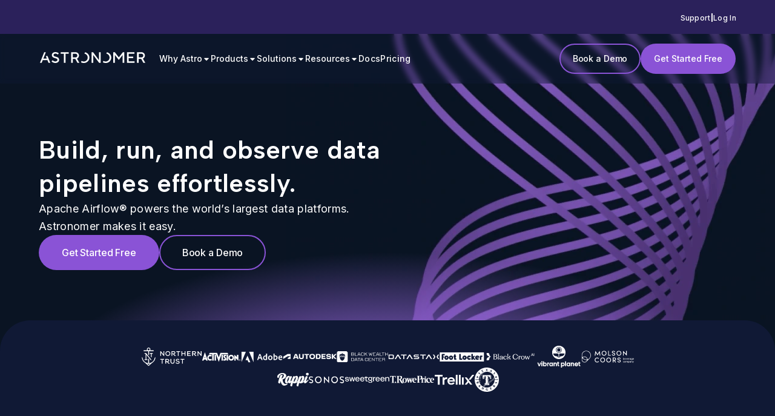

--- FILE ---
content_type: text/html; charset=UTF-8
request_url: https://www.astronomer.io/
body_size: 13792
content:
<!DOCTYPE html><html lang="en" data-astro-cid-5fcbxp56> <head><script type="module">let e=document.querySelector("header");window.addEventListener("load",()=>{window.scrollY>60?e&&e.classList.add("fill-bg"):e&&e.classList.remove("fill-bg")});e&&!e.classList.contains("noFade")&&window.addEventListener("scroll",()=>{window.scrollY>60?e&&e.classList.add("fill-bg"):e&&e.classList.remove("fill-bg")});let s=document.querySelector("#menuToggle"),r=document.querySelector(".hamburgerCollapse"),o=document.querySelectorAll(".dropdownTitle"),n=document.querySelectorAll(".dropdown");s&&s.addEventListener("click",()=>{s&&s.classList.toggle("isActive"),r&&r.classList.toggle("isActive"),e&&e.classList.toggle("menuIsOpen")});n&&n.forEach(t=>{t.addEventListener("click",l=>{l.target.localName==="button"?l.target.parentNode.classList.toggle("isOpen"):l.target.classList.toggle("isOpen")})});o&&o.forEach(t=>{t.addEventListener("click",()=>{o.forEach(l=>{l!==t&&l.parentElement.classList.remove("isOpen")})})});[...document.querySelectorAll("a[href]")].forEach(t=>{const l=new URL(t.href);for(let[i,a]of new URLSearchParams(window.location.search).entries())window.location.search.includes("utm")&&l.searchParams.set(i,a);t.href=l.toString()});</script><meta name="theme-color" content="#2b215b"><meta name="zd-site-verification" content="7t9sz8mmjc4h40v4nj39ra"><!-- Global Metadata --><meta name="google-site-verification" content="uI5eT7_d5Q5FjDUVa_VUxgeZxuBrYWiPMCLqZUOjrcA"><meta charset="utf-8"><meta name="viewport" content="width=device-width,initial-scale=1"><link rel="icon" type="image/svg+xml" href="/favicon.svg"><meta name="generator" content="Astro v5.16.9"><link rel="sitemap" href="/sitemap-index.xml"><!-- Canonical URL --><link rel="canonical" href="https://www.astronomer.io/"><!-- Primary Meta Tags --><title>Astronomer: The Best Place to Run Apache Airflow®</title><meta name="title" content="Astronomer: The Best Place to Run Apache Airflow®"><meta name="description" content="Astro, the orchestration-first DataOps platform built on Apache Airflow®, empowers you to build, run and observe data pipelines that work all from one place."><meta name="robots" content="all"><!-- Content ID --><meta name="contentID" content="page-home"><meta name="contentType" content="page"><!-- Open Graph / Facebook --><meta property="og:type" content="website"><meta property="og:url" content="https://www.astronomer.io/"><meta property="og:title" content="Astronomer: The Best Place to Run Apache Airflow®"><meta property="og:description" content="Astro, the orchestration-first DataOps platform built on Apache Airflow®, empowers you to build, run and observe data pipelines that work all from one place."><meta property="og:image" content="/images/featured-image-homepage.jpg"><!-- Twitter --><meta property="twitter:card" content="summary_large_image"><meta property="twitter:url" content="https://www.astronomer.io/"><meta property="twitter:title" content="Astronomer: The Best Place to Run Apache Airflow®"><meta property="twitter:description" content="Astro, the orchestration-first DataOps platform built on Apache Airflow®, empowers you to build, run and observe data pipelines that work all from one place."><meta property="twitter:image" content="/images/featured-image-homepage.jpg"><meta property="twitter:site" content="@astronomerio"><meta property="twitter:creator" content="The Astronomer Team"><script type="application/ld+json">{
  "@context": "https://schema.org",
  "@type": "WebPage",
  "mainEntityOfPage": {
    "@type": "WebPage",
    "@id": "https://www.astronomer.io/"
  },
  "headline": "Astronomer: The Best Place to Run Apache Airflow®",
  "description": "Astro, the orchestration-first DataOps platform built on Apache Airflow®, empowers you to build, run and observe data pipelines that work all from one place.",
  "image": {
    "@type": "ImageObject",
    "url": "undefined",
    "width": "",
    "height": ""
  },
  "author": {
    "@type": "Organization",
    "name": "Astronomer"
  },
  "publisher": {
    "@type": "Organization",
    "name": "Astronomer",
    "logo": {
      "@type": "ImageObject",
      "url": "https://www.astronomer.io/logo.svg",
      "width": "400",
      "height": "41"
    }
  },
  "datePublished": "",
  "@graph": [
    {
      "@type": "Organization",
      "@id": "https://www.astronomer.io/#organization",
      "name": "Astronomer",
      "url": "https://www.astronomer.io",
      "logo": {
        "@type": "ImageObject",
        "url": "https://www.astronomer.io/logo.svg",
        "width": "400",
        "height": "41"
      },
      "sameAs": [
        "https://github.com/astronomer",
        "https://twitter.com/astronomerio",
        "https://www.linkedin.com/company/astronomer/",
        "https://www.facebook.com/astronomerio",
        "https://www.youtube.com/c/Astronomer",
        "https://www.instagram.com/astronomerdata/"
      ],
      "contactPoint": [
        {
          "@type": "ContactPoint",
          "url": "https://www.astronomer.io/contact/",
          "email": "humans@astronomer.io",
          "contactType": "company contact"
        },
        {
          "@type": "ContactPoint",
          "url": "https://support.astronomer.io/",
          "email": "support@astronomer.io",
          "contactType": "customer support"
        },
        {
          "@type": "ContactPoint",
          "url": "https://www.astronomer.io/contact/",
          "email": "sales@astronomer.io",
          "contactType": "sales"
        }
      ]
    },
    {
      "@type": "WebSite",
      "@id": "https://www.astronomer.io/",
      "url": "https://www.astronomer.io/",
      "name": "Astronomer",
      "publisher": { "@id": "https://www.astronomer.io/#organization" }
    }
  ]
}</script><link rel="stylesheet" href="/_astro/_slug_.CuNe82Uv.css">
<style>@media screen and (min-width:980px){.grid-container[data-astro-cid-uestn6y3]{--grid-container-gap:var(--gap);grid-template-columns:var(--columnsManual,repeat(var(--columns),var(--columnWidth)))}}
.page-end-cta{display:none}.acds-footer{background:linear-gradient(#1e1d48,#2b215b)}.acds-nebula-call-to-action{--container-width:880px;color:#fff;border-top:4px solid var(--Primary-Palette-Amethyst-400,#af76ff);background-image:linear-gradient(#0a1423,#1e1d48);padding-top:130px;padding-bottom:90px;position:relative;overflow:hidden}.acds-nebula-call-to-action__buttons{margin-top:28px}.acds-nebula-call-to-action__content{z-index:1;position:relative}.acds-nebula-call-to-action_descripion{margin-top:1rem}@media screen and (max-width:400px){.acds-nebula-call-to-action__title{font-size:28px}}
.acds-hero[data-astro-cid-a42nmg7r]{background:var(--background,#fff);color:var(--textColor,var(--moonshot-700));height:max-content}.acds-hero__content[data-astro-cid-a42nmg7r]{z-index:1;position:relative}.acds-hero__stars-bg[data-astro-cid-a42nmg7r]{z-index:0;width:1245px;min-width:1245px;height:516px;margin:0 auto;position:absolute;top:0;left:0;right:0}.acds-hero__stars-bg-2[data-astro-cid-a42nmg7r]{left:unset;width:auto;margin:0;right:calc(50% - 1200px)}
.acds-callout[data-astro-cid-w4tlt6d7]{max-width:100%;position:relative}.acds-callout__content[data-astro-cid-w4tlt6d7]{z-index:1;border:2px solid var(--moonshot-75,#dcdbf1);background-color:#fff;background:var(--white,#fff);border-radius:24px;max-width:980px;margin:auto;padding:33px 30px 41px 31px;position:relative}.acds-callout__text[data-astro-cid-w4tlt6d7]{max-width:452px}.acds-callout__text[data-astro-cid-w4tlt6d7] .acds-h5[data-astro-cid-w4tlt6d7]{margin-bottom:5px}.acds-callout__bottom[data-astro-cid-w4tlt6d7]{margin-top:20px}.acds-callout__bottom-border[data-astro-cid-w4tlt6d7]{background:#cccde9;width:100%;max-width:551px;height:1px;margin:auto auto 14px}.acds-callout__list[data-astro-cid-w4tlt6d7]{justify-content:center;align-items:center;gap:40px;margin-top:13px;display:flex}.acds-callout__top[data-astro-cid-w4tlt6d7]{gap:var(--acds-callout-gap,50px)}.acds-callout__prev-buffer[data-astro-cid-w4tlt6d7]{background-color:var(--topColor,#fff);height:var(--bufferHeight,100px);z-index:0;width:100%;position:absolute;top:0}.acds-callout__after-buffer[data-astro-cid-w4tlt6d7]{background-color:var(--bottomColor,#fff);height:var(--bufferHeight,100px);z-index:0;width:100%;position:absolute;bottom:-10px}
</style>
<link rel="stylesheet" href="/_astro/index.B2Nmfjz_.css">
<style>.acds-tabbed-carousel{--acds-tabbed-carousel-border-color:#af76ff4d;--acds-tabbed-carousel-background:#af76ff33;--acds-tabbed-carousel-border-color-active:#af76ff}.acds-tabbed-carousel__navigation{border-bottom:2px solid #0000;border-top-left-radius:10px;border-top-right-radius:10px;justify-content:space-between;align-items:stretch;display:flex;position:sticky;top:0;left:0}.acds-tabbed-carousel__tab{flex:0 1 calc(100%/var(--customerCount));cursor:pointer;border-bottom:2px solid var(--acds-tabbed-carousel-border-color);flex-direction:column;justify-content:center;align-items:center;height:48px;padding:28px;font-size:12px;display:flex}.acds-tabbed-carousel__tab img{object-fit:contain;width:100%;height:100%}.acds-tabbed-carousel__tab+.acds-tabbed-carousel__tab{border-left:2px solid var(--acds-tabbed-carousel-border-color)}.acds-tabbed-carousel__tab.active,.acds-tabbed-carousel__tab:hover,.acds-tabbed-carousel__tab:focus{border-bottom:2px solid var(--acds-tabbed-carousel-border-color-active)}.acds-tabbed-carousel{justify-content:center;align-items:stretch;gap:12px;display:grid}.acds-tabbed-carousel__inner{background:#af76ff33;border:2px solid #af76ff4d;border-radius:10px;padding-top:0;padding-bottom:0;position:relative;overflow:hidden}.acds-tabbed-carousel__slide-container{scroll-snap-type:x mandatory;scroll-behavior:smooth;scrollbar-width:none;-webkit-overflow-scrolling:touch;scrollbar-color:transparent;touch-action:none;align-items:stretch;gap:24px;padding-bottom:.5rem;transition:transform .5s ease-in-out;display:flex;position:relative;overflow-x:scroll}.acds-tabbed-carousel__slide-container::-webkit-scrollbar{width:0;height:0;display:none}.acds-tabbed-carousel__slide{--row-flow-margin:20px;flex:0 0 100%;padding:20px 36px;display:block}.acds-tabbed-carousel__nav-arrows{width:100%;padding:0 27px 27px;position:sticky;bottom:0;left:0;right:0}.acds-tabbed-carousel__tab{color:#fff;scroll-padding-top:180px;transition:opacity .3s}.acds-tabbed-carousel__tab:not(.active){opacity:.6}.page-swoop-slide{position:absolute;top:25%}.acds-tabbed-carousel__tab-with-desc,.acds-tabbed-carousel__alt .acds-tabbed-carousel__inner{background:0 0;border-radius:0;border:0!important}.acds-tabbed-carousel__tab-with-desc{text-align:left;background:#af76ff33;border-radius:5px;align-items:start}.acds-tabbed-carousel__alt .acds-tabbed-carousel__navigation{gap:24px}.acds-tabbed-carousel__alt .acds-tabbed-carousel__slide-container{background:#af76ff33;border:1.904px solid #af76ff4d;border-radius:9.519px;margin-top:30px;padding-top:40px}.acds-tabbed-carousel__alt .acds-tabbed-carousel__tab-title{font-weight:700}.acds-tabbed-carousel__alt .page-swoop-slide{opacity:.1;top:30%}@media screen and (max-width:980px){.acds-tabbed-carousel__tab{padding:10px}}@media screen and (max-width:540px){.acds-tabbed-carousel{padding-right:1.5rem}.acds-tabbed-carousel__navigation{justify-content:stretch;display:grid}.page-swoop-slide{display:none}}
</style></head> <body data-astro-cid-5fcbxp56> <noscript><iframe src="https://www.googletagmanager.com/ns.html?id=GTM-WCJNSWTS" height="0" width="0" style="display:none;visibility:hidden" data-astro-cid-5fcbxp56></iframe></noscript> <div class="header-wrapper" data-astro-cid-5fcbxp56> <div class="promoBanner"> <div class="promoBanner__content container flex-container justify-center align-center" style="--container-width: 1200px;"> <div class="copy flex-container">  </div> <div class="promoBanner__utility-nav flex-container justify-center"> <a href="https://support.astronomer.io">Support</a>
|
<a href="https://cloud.astronomer.io">Log In</a> </div> </div> </div>  <header class="header" data-theme="dark"><div class="container flex-container justify-between headerWrapper"><a href="/" class="logo" aria-label="Go to Home Page"><span class="logoTitle">Astronomer</span><span class="logoImg"></span></a><button class="menuToggle" id="menuToggle" aria-label="Open Navigation Menu"><div class="hamburger hamburgerCollapse"><div class="hamburgerBox"><div class="hamburgerInner"></div></div></div></button><nav aria-label="Main Navigation" class="headerNav"><ul class="headerNavList list-reset"><li class="dropdown"><button class="block dropdownTitle">Why Astro<svg width="14" height="15" viewBox="0 0 14 15" class="dropdown-caret" xmlns="http://www.w3.org/2000/svg"><path d="M3.74141 5.75L10.2584 5.75C10.3738 5.75002 10.4865 5.78425 10.5824 5.84835C10.6783 5.91245 10.7531 6.00354 10.7972 6.11012C10.8414 6.21669 10.8529 6.33396 10.8304 6.4471C10.8079 6.56024 10.7524 6.66417 10.6708 6.74575L7.41233 10.0042C7.30294 10.1136 7.15459 10.175 6.99991 10.175C6.84523 10.175 6.69689 10.1136 6.5875 10.0042L3.329 6.74575C3.24744 6.66417 3.1919 6.56024 3.16941 6.4471C3.14691 6.33396 3.15846 6.21669 3.2026 6.11012C3.24674 6.00354 3.32149 5.91245 3.41739 5.84835C3.5133 5.78425 3.62606 5.75002 3.74141 5.75Z"></path></svg></button><ul class="dropdownMenu list-reset" id="why-astro-dropdown"><li class="child hasChildren undefined list-reset"><ul class="grandchildren list-reset 
                        "><li class="grandchild"><a href="/dataops-platform/" class="link"><img src="/icons/observe/rocket.svg" width="12" height="12" loading="lazy" alt=""/><span class="grandchild-text"><span class="linkTitle undefined">Unified DataOps Platform</span><span class="linkDesc">Fully-managed data operations, <br>powered by Apache Airflow</span></span></a></li><li class="grandchild"><a href="/airflow/3/" class="link"><img src="/icons/fi-br-star.svg" width="12" height="12" loading="lazy" alt=""/><span class="grandchild-text"><span class="linkTitle undefined">Airflow 3</span></span></a></li><li class="grandchild"><a href="/airflow/" class="link"><img src="/icons/observe/airflow.svg" width="12" height="12" loading="lazy" alt=""/><span class="grandchild-text"><span class="linkTitle undefined">What is Airflow?</span></span></a></li><li class="grandchild"><a href="/astro-vs-apache-airflow-oss/" class="link"><img src="/icons/observe/astro.svg" width="12" height="12" loading="lazy" alt=""/><span class="grandchild-text"><span class="linkTitle undefined">Why Airflow on Astro</span></span></a></li></ul></li><li class="child hasChildren undefined list-reset"><div class="link hasChildren"><span class="linkTitle topTitle">The Astro Advantage</span></div><ul class="grandchildren list-reset The-Astro-Advantage
                        "><li class="grandchild"><a href="/astro-vs-other-managed-airflow-services/" class="link"><img src="/icons/observe/gcc.svg" width="12" height="12" loading="lazy" alt=""/><span class="grandchild-text"><span class="linkTitle undefined">Astro vs. Other Services</span></span></a></li><li class="grandchild"><a href="/solutions/migrations/" class="link"><img src="/icons/observe/arrow.svg" width="12" height="12" loading="lazy" alt=""/><span class="grandchild-text"><span class="linkTitle undefined">Move to Astro</span></span></a></li></ul></li><li class="child undefined isCTA list-reset"><a href="/customers/" class="link linkCTA"><img src="/images/observe/customer-nav-thumb.webp" loading="lazy" alt="" width="147" height="83"/><span class="linkCTA__desc">The best companies <br>win with Astro.</span><span class="acds-button">See Our Customers</span></a></li></ul></li><li class="dropdown"><button class="block dropdownTitle">Products<svg width="14" height="15" viewBox="0 0 14 15" class="dropdown-caret" xmlns="http://www.w3.org/2000/svg"><path d="M3.74141 5.75L10.2584 5.75C10.3738 5.75002 10.4865 5.78425 10.5824 5.84835C10.6783 5.91245 10.7531 6.00354 10.7972 6.11012C10.8414 6.21669 10.8529 6.33396 10.8304 6.4471C10.8079 6.56024 10.7524 6.66417 10.6708 6.74575L7.41233 10.0042C7.30294 10.1136 7.15459 10.175 6.99991 10.175C6.84523 10.175 6.69689 10.1136 6.5875 10.0042L3.329 6.74575C3.24744 6.66417 3.1919 6.56024 3.16941 6.4471C3.14691 6.33396 3.15846 6.21669 3.2026 6.11012C3.24674 6.00354 3.32149 5.91245 3.41739 5.84835C3.5133 5.78425 3.62606 5.75002 3.74141 5.75Z"></path></svg></button><ul class="dropdownMenu list-reset" id="products-dropdown"><li class="child hasChildren undefined list-reset"><div class="link hasChildren"><span class="linkTitle topTitle">Products</span></div><ul class="grandchildren list-reset Products
                        "><li class="grandchild"><a href="/dataops-platform/" class="link"><img src="/icons/observe/rocket.svg" width="12" height="12" loading="lazy" alt=""/><span class="grandchild-text"><span class="linkTitle undefined">Platform Overview</span><span class="linkDesc">Fully-managed data operations, <br>powered by Apache Airflow</span></span></a></li><li class="grandchild"><a href="/product/" class="link"><img src="/icons/observe/galaxy-star (1).svg" width="12" height="12" loading="lazy" alt=""/><span class="grandchild-text"><span class="linkTitle undefined">Astro</span><span class="linkDesc">Fully managed Apache Airflow from the&nbsp;experts</span></span></a></li><li class="grandchild"><a href="/product/observe/" class="link"><img src="/icons/observe/telescope.svg" width="12" height="12" loading="lazy" alt=""/><span class="grandchild-text"><span class="linkTitle undefined">Astro Observe</span><span class="linkDesc">Unified data pipeline health, lineage, and&nbsp;cost</span></span></a></li><li class="grandchild"><a href="/product/ide/" class="link"><img src="/icons/fi-br-browser.svg" width="12" height="12" loading="lazy" alt=""/><span class="grandchild-text"><span class="linkTitle undefined">Astro IDE</span><span class="linkDesc">Ship data pipelines 10x faster</span></span></a></li><li class="grandchild"><a href="/product/astro-private-cloud/" class="link"><img src="/icons/observe/clouds 1.svg" width="12" height="12" loading="lazy" alt=""/><span class="grandchild-text"><span class="linkTitle undefined">Astro Private Cloud</span><span class="linkDesc">Run Airflow-as-a-service in your environment</span></span></a></li></ul></li><li class="child hasChildren undefined list-reset"><div class="link hasChildren"><span class="linkTitle topTitle">Tools</span></div><ul class="grandchildren list-reset Tools
                        "><li class="grandchild"><a href="/cosmos/" class="link"><img src="/icons/observe/dbt.svg" width="12" height="12" loading="lazy" alt=""/><span class="grandchild-text"><span class="linkTitle undefined">Cosmos</span><span class="linkDesc">Effortlessly turn dbt workflows into Airflow&nbsp;DAGs</span></span></a></li><li class="grandchild"><a href="https://registry.astronomer.io/" class="link"><img src="/icons/observe/fi-br-bookmark.svg" width="12" height="12" loading="lazy" alt=""/><span class="grandchild-text"><span class="linkTitle undefined">Registry</span><span class="linkDesc">Building blocks for your data pipelines</span></span></a></li></ul></li><li class="child hasChildren undefined list-reset"><div class="link hasChildren"><span class="linkTitle topTitle">Explore More</span></div><ul class="grandchildren list-reset Explore-More
                        "><li class="grandchild"><a href="/professional-services/" class="link"><img src="/icons/observe/employees.svg" width="12" height="12" loading="lazy" alt=""/><span class="grandchild-text"><span class="linkTitle undefined">Professional Services</span></span></a></li><li class="grandchild"><a href="/product/updates/" class="link"><img src="/icons/observe/fi-br-asterik.svg" width="12" height="12" loading="lazy" alt=""/><span class="grandchild-text"><span class="linkTitle undefined">Product Updates</span></span></a></li><li class="grandchild"><a href="/customers/" class="link"><img src="/icons/observe/fi-br-comment-heart.svg" width="12" height="12" loading="lazy" alt=""/><span class="grandchild-text"><span class="linkTitle undefined">Customers</span></span></a></li></ul></li></ul></li><li class="dropdown"><button class="block dropdownTitle">Solutions<svg width="14" height="15" viewBox="0 0 14 15" class="dropdown-caret" xmlns="http://www.w3.org/2000/svg"><path d="M3.74141 5.75L10.2584 5.75C10.3738 5.75002 10.4865 5.78425 10.5824 5.84835C10.6783 5.91245 10.7531 6.00354 10.7972 6.11012C10.8414 6.21669 10.8529 6.33396 10.8304 6.4471C10.8079 6.56024 10.7524 6.66417 10.6708 6.74575L7.41233 10.0042C7.30294 10.1136 7.15459 10.175 6.99991 10.175C6.84523 10.175 6.69689 10.1136 6.5875 10.0042L3.329 6.74575C3.24744 6.66417 3.1919 6.56024 3.16941 6.4471C3.14691 6.33396 3.15846 6.21669 3.2026 6.11012C3.24674 6.00354 3.32149 5.91245 3.41739 5.84835C3.5133 5.78425 3.62606 5.75002 3.74141 5.75Z"></path></svg></button><ul class="dropdownMenu list-reset" id="solutions-dropdown"><li class="child hasChildren undefined list-reset"><div class="link hasChildren"><span class="linkTitle topTitle">Use Cases</span></div><ul class="grandchildren list-reset Use-Cases
                        "><li class="grandchild"><a href="/solutions/ai-ml/" class="link"><img src="/icons/observe/fi-br-magic-wand.svg" width="12" height="12" loading="lazy" alt=""/><span class="grandchild-text"><span class="linkTitle undefined">AI Ops</span></span></a></li><li class="grandchild"><a href="/solutions/data-observability/" class="link"><img src="/icons/observe/telescope.svg" width="12" height="12" loading="lazy" alt=""/><span class="grandchild-text"><span class="linkTitle undefined">Data Observability</span></span></a></li><li class="grandchild"><a href="/solutions/etl-elt/" class="link"><img src="/icons/observe/fi-br-tornado.svg" width="12" height="12" loading="lazy" alt=""/><span class="grandchild-text"><span class="linkTitle undefined">ETL/ELT</span></span></a></li><li class="grandchild"><a href="/solutions/mlops/" class="link"><img src="/icons/observe/fi-br-physics.svg" width="12" height="12" loading="lazy" alt=""/><span class="grandchild-text"><span class="linkTitle undefined">MLOps</span></span></a></li><li class="grandchild"><a href="/solutions/analytics-and-reporting/" class="link"><img src="/icons/observe/fi-br-chart-histogram.svg" width="12" height="12" loading="lazy" alt=""/><span class="grandchild-text"><span class="linkTitle undefined">Analytics and Reporting</span></span></a></li></ul></li><li class="child hasChildren undefined list-reset"><div class="link hasChildren"><span class="linkTitle topTitle">Industries</span></div><ul class="grandchildren list-reset Industries
                        "><li class="grandchild"><a href="/solutions/financial-services/" class="link"><img src="/icons/observe/fi-br-building.svg" width="12" height="12" loading="lazy" alt=""/><span class="grandchild-text"><span class="linkTitle undefined">Financial Services</span></span></a></li><li class="grandchild"><a href="/solutions/gaming/" class="link"><img src="/icons/observe/fi-br-gamepad.svg" width="12" height="12" loading="lazy" alt=""/><span class="grandchild-text"><span class="linkTitle undefined">Gaming</span></span></a></li><li class="grandchild"><a href="/solutions/retail-ecommerce/" class="link"><img src="/icons/observe/fi-br-shopping-cart.svg" width="12" height="12" loading="lazy" alt=""/><span class="grandchild-text"><span class="linkTitle undefined">Retail</span></span></a></li><li class="grandchild"><a href="/solutions/manufacturing/" class="link"><img src="/icons/observe/fi-br-truck-side.svg" width="12" height="12" loading="lazy" alt=""/><span class="grandchild-text"><span class="linkTitle undefined">Manufacturing</span></span></a></li><li class="grandchild"><a href="/solutions/healthcare/" class="link"><img src="/icons/observe/fi-br-doctor.svg" width="12" height="12" loading="lazy" alt=""/><span class="grandchild-text"><span class="linkTitle undefined">Healthcare</span></span></a></li></ul></li><li class="child hasChildren undefined list-reset"><div class="link hasChildren"><span class="linkTitle topTitle">Technology</span></div><ul class="grandchildren list-reset Technology
                        "><li class="grandchild"><a href="/solutions/snowflake/" class="link"><img src="/icons/fi-br-snowflake.svg" width="12" height="12" loading="lazy" alt=""/><span class="grandchild-text"><span class="linkTitle undefined">Snowflake</span></span></a></li><li class="grandchild"><a href="/solutions/databricks/" class="link"><img src="/icons/Databricks.svg" width="12" height="12" loading="lazy" alt=""/><span class="grandchild-text"><span class="linkTitle undefined">Databricks</span></span></a></li><li class="grandchild"><a href="/solutions/dbt/" class="link"><img src="/icons/dbt.svg" width="12" height="12" loading="lazy" alt=""/><span class="grandchild-text"><span class="linkTitle undefined">dbt</span></span></a></li></ul></li><li class="child undefined isCTA list-reset"><a href="/case-studies/campspot/" class="link linkCTA"><img src="/images/observe/case-study.svg" loading="lazy" alt="" width="43" height="50"/><span class="linkCTA__desc">Learn how Astro reduced job runtime from 2 hours to 2 minutes.</span><span class="acds-button">Read the Case Study</span></a></li></ul></li><li class="dropdown"><button class="block dropdownTitle">Resources<svg width="14" height="15" viewBox="0 0 14 15" class="dropdown-caret" xmlns="http://www.w3.org/2000/svg"><path d="M3.74141 5.75L10.2584 5.75C10.3738 5.75002 10.4865 5.78425 10.5824 5.84835C10.6783 5.91245 10.7531 6.00354 10.7972 6.11012C10.8414 6.21669 10.8529 6.33396 10.8304 6.4471C10.8079 6.56024 10.7524 6.66417 10.6708 6.74575L7.41233 10.0042C7.30294 10.1136 7.15459 10.175 6.99991 10.175C6.84523 10.175 6.69689 10.1136 6.5875 10.0042L3.329 6.74575C3.24744 6.66417 3.1919 6.56024 3.16941 6.4471C3.14691 6.33396 3.15846 6.21669 3.2026 6.11012C3.24674 6.00354 3.32149 5.91245 3.41739 5.84835C3.5133 5.78425 3.62606 5.75002 3.74141 5.75Z"></path></svg></button><ul class="dropdownMenu list-reset" id="resources-dropdown"><li class="child hasChildren undefined list-reset"><div class="link hasChildren"><span class="linkTitle topTitle">Learn</span></div><ul class="grandchildren list-reset Learn
                        "><li class="grandchild"><a href="https://academy.astronomer.io/" class="link"><img src="/icons/observe/hat.svg" width="12" height="12" loading="lazy" alt=""/><span class="grandchild-text"><span class="linkTitle undefined">Academy</span></span></a></li><li class="grandchild"><a href="/resources/" class="link"><img src="/icons/observe/book-open-cover.svg" width="12" height="12" loading="lazy" alt=""/><span class="grandchild-text"><span class="linkTitle undefined">eBook & Guides</span></span></a></li><li class="grandchild"><a href="/podcast/" class="link"><img src="/icons/microphone-stage-fill.svg" width="12" height="12" loading="lazy" alt=""/><span class="grandchild-text"><span class="linkTitle undefined">Podcast</span></span></a></li><li class="grandchild"><a href="/blog/" class="link"><img src="/icons/observe/blog.svg" width="12" height="12" loading="lazy" alt=""/><span class="grandchild-text"><span class="linkTitle undefined">Blog</span></span></a></li><li class="grandchild"><a href="/events/webinars/" class="link"><img src="/icons/observe/play-alt.svg" width="12" height="12" loading="lazy" alt=""/><span class="grandchild-text"><span class="linkTitle undefined">Webinars</span></span></a></li><li class="grandchild"><a href="/events/" class="link"><img src="/icons/observe/calendar-days.svg" width="12" height="12" loading="lazy" alt=""/><span class="grandchild-text"><span class="linkTitle undefined">Events</span></span></a></li><li class="grandchild"><a href="/resources/" class="link"><span class="grandchild-text"><span class="linkTitle moreLink">See All Resources</span><svg width="10" height="10" viewBox="0 0 10 10" fill="none" xmlns="http://www.w3.org/2000/svg"><path d="M3.75 7.32744L3.75 2.67244C3.75002 2.59004 3.77446 2.5095 3.82025 2.441C3.86603 2.3725 3.9311 2.3191 4.00723 2.28758C4.08335 2.25605 4.16712 2.24779 4.24793 2.26386C4.32874 2.27993 4.40298 2.3196 4.46125 2.37786L6.78874 4.70536C6.86686 4.78349 6.91074 4.88946 6.91074 4.99994C6.91074 5.11043 6.86686 5.21639 6.78874 5.29452L4.46125 7.62202C4.40298 7.68028 4.32874 7.71995 4.24793 7.73602C4.16712 7.75209 4.08335 7.74384 4.00723 7.71231C3.9311 7.68078 3.86603 7.62739 3.82025 7.55888C3.77446 7.49038 3.75002 7.40984 3.75 7.32744Z" fill="#AF76FF"></path></svg></span></a></li></ul></li><li class="child hasChildren undefined list-reset"><div class="link hasChildren"><span class="linkTitle topTitle">Support</span></div><ul class="grandchildren list-reset Support
                        "><li class="grandchild"><a href="https://support.astronomer.io/" class="link"><img src="/icons/observe/knowledge.svg" width="12" height="12" loading="lazy" alt=""/><span class="grandchild-text"><span class="linkTitle undefined">Knowledge Base</span></span></a></li><li class="grandchild"><a href="https://status.astronomer.io/" class="link"><img src="/icons/observe/status.svg" width="12" height="12" loading="lazy" alt=""/><span class="grandchild-text"><span class="linkTitle undefined">Status</span></span></a></li><li class="grandchild"><a href="https://support.astronomer.io/" class="link"><span class="grandchild-text"><span class="linkTitle moreLink">Contact Support</span><svg width="10" height="10" viewBox="0 0 10 10" fill="none" xmlns="http://www.w3.org/2000/svg"><path d="M3.75 7.32744L3.75 2.67244C3.75002 2.59004 3.77446 2.5095 3.82025 2.441C3.86603 2.3725 3.9311 2.3191 4.00723 2.28758C4.08335 2.25605 4.16712 2.24779 4.24793 2.26386C4.32874 2.27993 4.40298 2.3196 4.46125 2.37786L6.78874 4.70536C6.86686 4.78349 6.91074 4.88946 6.91074 4.99994C6.91074 5.11043 6.86686 5.21639 6.78874 5.29452L4.46125 7.62202C4.40298 7.68028 4.32874 7.71995 4.24793 7.73602C4.16712 7.75209 4.08335 7.74384 4.00723 7.71231C3.9311 7.68078 3.86603 7.62739 3.82025 7.55888C3.77446 7.49038 3.75002 7.40984 3.75 7.32744Z" fill="#AF76FF"></path></svg></span></a></li></ul></li><li class="child undefined isCTA list-reset"><a href="/ebooks/practical-guide-to-apache-airflow-3/" class="link linkCTA"><img src="/images/Book-No-Shadow3.webp" loading="lazy" alt="" width="177" height="163"/><span class="linkCTA__desc">Practical Guide to Apache Airflow® 3: for new and experienced users.</span><span class="acds-button">Download the eBook</span></a></li></ul></li><li class="dropdown"><a href="https://www.astronomer.io/docs/" class="block dropdownTitle">Docs</a></li><li class="dropdown"><a href="/pricing/" class="block dropdownTitle">Pricing</a></li></ul><div class="flex-container buttons justify-center"><a class="acds-button  outline  text-undefined" href="/book-a-demo/">Book a Demo</a><a class="acds-button    text-undefined" href="/lp/signup/">Get Started Free</a></div></nav></div></header> </div>  <main data-theme="dark" data-astro-cid-5fcbxp56>  <div class="acds-hero" data-astro-cid-a42nmg7r style="--background: var(--primary-palette-moonshot-neutrals-950, #0A1423);--textColor: #fff;"> <img src="/images/home25/videoframe_30107.webp" class="page-bg-swirl-a" alt="" width="868" fetchpriority="high"> <div class="acds-hero__content" data-astro-cid-a42nmg7r style="--background: var(--primary-palette-moonshot-neutrals-950, #0A1423);--textColor: #fff;"> <section class="container row-flow" style="--container-width:1200px;"> <div class="acds-hero__text row-flow">  <h1 class="acds-h1"> Build, run, and observe data pipelines effortlessly. </h1> <p class="acds-body-lg">Apache Airflow® powers the world’s largest data platforms. Astronomer makes it easy.</p> <div class="acds-hero__buttons flex-container justify-start align-center"> <a href="/lp/signup/" class="acds-button fill" target="_blank"> Get Started Free </a><a href="/book-a-demo/" class="acds-button outline" target="_blank"> Book a Demo </a> </div> </div> </section> </div> <div class="acds-hero__logos"> <div class="acds-logo-box__wrapper">  <div class="acds-logo-box false no-bg"> <div class="acds-logo-box__logo"> <img src="/_astro/Group 1643.L4cMjXFr.svg" alt="" width="99" height="31" class="m-auto" loading="lazy"> </div><div class="acds-logo-box__logo"> <img src="/_astro/activision.CW0K7jvm.svg" alt="" width="65" height="17" class="m-auto" loading="lazy"> </div><div class="acds-logo-box__logo"> <img src="/_astro/adobe.De3yHMzA.svg" alt="" width="69" height="19" class="m-auto" loading="lazy"> </div><div class="acds-logo-box__logo"> <img src="/_astro/autodesk.DvgscNCI.svg" alt="" width="89" height="10" class="m-auto" loading="lazy"> </div><div class="acds-logo-box__logo"> <img src="/_astro/black wealth data center DM.NGL8qMAK.svg" alt="" width="85" height="19" class="m-auto" loading="lazy"> </div><div class="acds-logo-box__logo"> <img src="/_astro/datastax-primary 1.BlbTCBsw.svg" alt="" width="85" height="9" class="m-auto" loading="lazy"> </div><div class="acds-logo-box__logo"> <img src="/_astro/foot locker.BxefPzEp.svg" alt="" width="74" height="16" class="m-auto" loading="lazy"> </div><div class="acds-logo-box__logo"> <img src="/_astro/image 3-1.BS1ZlaHS.svg" alt="" width="86" height="12" class="m-auto" loading="lazy"> </div><div class="acds-logo-box__logo"> <img src="/_astro/image 3.BD4wfj10.svg" alt="" width="74" height="36" class="m-auto" loading="lazy"> </div><div class="acds-logo-box__logo"> <img src="/_astro/molson coors.B9g8WQmx.svg" alt="" width="87" height="21" class="m-auto" loading="lazy"> </div><div class="acds-logo-box__logo"> <img src="/_astro/rappi.P5TjZH5q.svg" alt="" width="53" height="24" class="m-auto" loading="lazy"> </div><div class="acds-logo-box__logo"> <img src="/_astro/sonos.Dft6Uuy8.svg" alt="" width="59" height="12" class="m-auto" loading="lazy"> </div><div class="acds-logo-box__logo"> <img src="/_astro/sweetgreen.pGxQmaRh.svg" alt="" width="74" height="12" class="m-auto" loading="lazy"> </div><div class="acds-logo-box__logo"> <img src="/_astro/t.rowe price.EA22zh7c.svg" alt="" width="75" height="14" class="m-auto" loading="lazy"> </div><div class="acds-logo-box__logo"> <img src="/_astro/trellix.C5JVIQyM.svg" alt="" width="66" height="18" class="m-auto" loading="lazy"> </div><div class="acds-logo-box__logo"> <img src="/_astro/zzz-texas-rangers.B2G1tC5N.svg" alt="" width="40" height="40" class="m-auto" loading="lazy"> </div> </div> </div> </div> </div>  <section class="page-built row-flow" style="--row-flow-margin:40px;"> <h2 class="acds-h4 page-built__title container acds-container text-center row-flow" style="--container-width:500px"> Built for every data team to move fast and break nothing. </h2> <div class="container acds-container text-center" style="--container-width:980px"> <div class="acds-tabbed-carousel false" id="acds-tabbed-carousel-7b5aa1cb-7e87-4a5e-97f1-bfffc09830c4" style="--customerCount: 5;"> <div class="acds-tabbed-carousel__inner relative" style="--customerCount: 5;"> <div class="acds-tabbed-carousel__navigation" style="--customerCount: 5;"> <button class="acds-tabbed-carousel__tab  active" data-tabbed-carousel-slide="data-engineering" style="--customerCount: 5;"><span class="acds-eyebrow">Data Engineering</button><button class="acds-tabbed-carousel__tab  false" data-tabbed-carousel-slide="gen-ai" style="--customerCount: 5;"><span class="acds-eyebrow">Gen AI</button><button class="acds-tabbed-carousel__tab  false" data-tabbed-carousel-slide="machine-learning" style="--customerCount: 5;"><span class="acds-eyebrow">Machine Learning</button><button class="acds-tabbed-carousel__tab  false" data-tabbed-carousel-slide="devops" style="--customerCount: 5;"><span class="acds-eyebrow">DevOps</button><button class="acds-tabbed-carousel__tab  false" data-tabbed-carousel-slide="analytics" style="--customerCount: 5;"><span class="acds-eyebrow">Analytics</button> </div> <img src="/images/home25/swoop-slide.svg" class="page-swoop-slide" width="100%" height="100%" alt="" loading="lazy" style="--customerCount: 5;"> <div class="acds-tabbed-carousel__slide-container" style="--customerCount: 5;"> <div class="acds-tabbed-carousel__slide" id="acds-tabbed-carousel-data-engineering" style="--customerCount: 5;"> <div class="acds-tabbed-carousel__slide-content row-flow" style="--customerCount: 5;"> <p class="acds-body-sm text-center" style="--customerCount: 5;">Build scalable ETL pipelines that process terabytes of data daily with full visibility into dependencies and execution.</p> <picture> <source srcset="/.netlify/images?url=_astro%2FDataEng.B3dTmVid.webp&#38;fm=webp&#38;w=320&#38;h=167&#38;dpl=697150a4aae93311d73115dd 320w, /.netlify/images?url=_astro%2FDataEng.B3dTmVid.webp&#38;fm=webp&#38;w=640&#38;h=333&#38;dpl=697150a4aae93311d73115dd 640w, /.netlify/images?url=_astro%2FDataEng.B3dTmVid.webp&#38;fm=webp&#38;w=960&#38;h=500&#38;dpl=697150a4aae93311d73115dd 960w, /.netlify/images?url=_astro%2FDataEng.B3dTmVid.webp&#38;fm=webp&#38;w=1280&#38;h=666&#38;dpl=697150a4aae93311d73115dd 1280w, /.netlify/images?url=_astro%2FDataEng.B3dTmVid.webp&#38;fm=webp&#38;w=1370&#38;h=713&#38;dpl=697150a4aae93311d73115dd 1370w" type="image/webp" sizes="(max-width: 400px) 240px, (max-width: 640px) 320px, (max-width: 980px) calc(100vw - 120px), (max-width: 1440px) 800px, 900px"><source srcset="/.netlify/images?url=_astro%2FDataEng.B3dTmVid.webp&#38;fm=png&#38;w=320&#38;h=167&#38;dpl=697150a4aae93311d73115dd 320w, /.netlify/images?url=_astro%2FDataEng.B3dTmVid.webp&#38;fm=png&#38;w=640&#38;h=333&#38;dpl=697150a4aae93311d73115dd 640w, /.netlify/images?url=_astro%2FDataEng.B3dTmVid.webp&#38;fm=png&#38;w=960&#38;h=500&#38;dpl=697150a4aae93311d73115dd 960w, /.netlify/images?url=_astro%2FDataEng.B3dTmVid.webp&#38;fm=png&#38;w=1280&#38;h=666&#38;dpl=697150a4aae93311d73115dd 1280w, /.netlify/images?url=_astro%2FDataEng.B3dTmVid.webp&#38;fm=png&#38;w=1370&#38;h=713&#38;dpl=697150a4aae93311d73115dd 1370w" type="image/png" sizes="(max-width: 400px) 240px, (max-width: 640px) 320px, (max-width: 980px) calc(100vw - 120px), (max-width: 1440px) 800px, 900px">  <img src="/.netlify/images?url=_astro%2FDataEng.B3dTmVid.webp&#38;fm=png&#38;w=1768&#38;h=920&#38;dpl=697150a4aae93311d73115dd" srcset="/.netlify/images?url=_astro%2FDataEng.B3dTmVid.webp&#38;fm=png&#38;w=320&#38;h=167&#38;dpl=697150a4aae93311d73115dd 320w, /.netlify/images?url=_astro%2FDataEng.B3dTmVid.webp&#38;fm=png&#38;w=640&#38;h=333&#38;dpl=697150a4aae93311d73115dd 640w, /.netlify/images?url=_astro%2FDataEng.B3dTmVid.webp&#38;fm=png&#38;w=960&#38;h=500&#38;dpl=697150a4aae93311d73115dd 960w, /.netlify/images?url=_astro%2FDataEng.B3dTmVid.webp&#38;fm=png&#38;w=1280&#38;h=666&#38;dpl=697150a4aae93311d73115dd 1280w, /.netlify/images?url=_astro%2FDataEng.B3dTmVid.webp&#38;fm=png&#38;w=1370&#38;h=713&#38;dpl=697150a4aae93311d73115dd 1370w" alt="Data engineering pipeline diagram showing ingestion from Amazon S3, Postgres, and Apache Kafka into Delta Lake with Apache Spark transformations" sizes="(max-width: 400px) 240px, (max-width: 640px) 320px, (max-width: 980px) calc(100vw - 120px), (max-width: 1440px) 800px, 900px" loading="lazy" decoding="async" fetchpriority="auto" width="1768" height="920"> </picture> </div> </div><div class="acds-tabbed-carousel__slide" id="acds-tabbed-carousel-gen-ai" style="--customerCount: 5;"> <div class="acds-tabbed-carousel__slide-content row-flow" style="--customerCount: 5;"> <p class="acds-body-sm text-center" style="--customerCount: 5;">Productionize LLM workflows that automate sentiment analysis, similarity search, and research summarization.</p> <picture> <source srcset="/.netlify/images?url=_astro%2Fgen-ai.G9LO7hb0.webp&#38;fm=webp&#38;w=320&#38;h=167&#38;dpl=697150a4aae93311d73115dd 320w, /.netlify/images?url=_astro%2Fgen-ai.G9LO7hb0.webp&#38;fm=webp&#38;w=640&#38;h=333&#38;dpl=697150a4aae93311d73115dd 640w, /.netlify/images?url=_astro%2Fgen-ai.G9LO7hb0.webp&#38;fm=webp&#38;w=960&#38;h=500&#38;dpl=697150a4aae93311d73115dd 960w, /.netlify/images?url=_astro%2Fgen-ai.G9LO7hb0.webp&#38;fm=webp&#38;w=1280&#38;h=666&#38;dpl=697150a4aae93311d73115dd 1280w, /.netlify/images?url=_astro%2Fgen-ai.G9LO7hb0.webp&#38;fm=webp&#38;w=1768&#38;h=920&#38;dpl=697150a4aae93311d73115dd 1768w" type="image/webp" sizes="(max-width: 400px) 240px, (max-width: 640px) 320px, (max-width: 980px) calc(100vw - 120px), (max-width: 1440px) 800px, 900px"><source srcset="/.netlify/images?url=_astro%2Fgen-ai.G9LO7hb0.webp&#38;fm=png&#38;w=320&#38;h=167&#38;dpl=697150a4aae93311d73115dd 320w, /.netlify/images?url=_astro%2Fgen-ai.G9LO7hb0.webp&#38;fm=png&#38;w=640&#38;h=333&#38;dpl=697150a4aae93311d73115dd 640w, /.netlify/images?url=_astro%2Fgen-ai.G9LO7hb0.webp&#38;fm=png&#38;w=960&#38;h=500&#38;dpl=697150a4aae93311d73115dd 960w, /.netlify/images?url=_astro%2Fgen-ai.G9LO7hb0.webp&#38;fm=png&#38;w=1280&#38;h=666&#38;dpl=697150a4aae93311d73115dd 1280w, /.netlify/images?url=_astro%2Fgen-ai.G9LO7hb0.webp&#38;fm=png&#38;w=1768&#38;h=920&#38;dpl=697150a4aae93311d73115dd 1768w" type="image/png" sizes="(max-width: 400px) 240px, (max-width: 640px) 320px, (max-width: 980px) calc(100vw - 120px), (max-width: 1440px) 800px, 900px">  <img src="/.netlify/images?url=_astro%2Fgen-ai.G9LO7hb0.webp&#38;fm=png&#38;w=1768&#38;h=920&#38;dpl=697150a4aae93311d73115dd" srcset="/.netlify/images?url=_astro%2Fgen-ai.G9LO7hb0.webp&#38;fm=png&#38;w=320&#38;h=167&#38;dpl=697150a4aae93311d73115dd 320w, /.netlify/images?url=_astro%2Fgen-ai.G9LO7hb0.webp&#38;fm=png&#38;w=640&#38;h=333&#38;dpl=697150a4aae93311d73115dd 640w, /.netlify/images?url=_astro%2Fgen-ai.G9LO7hb0.webp&#38;fm=png&#38;w=960&#38;h=500&#38;dpl=697150a4aae93311d73115dd 960w, /.netlify/images?url=_astro%2Fgen-ai.G9LO7hb0.webp&#38;fm=png&#38;w=1280&#38;h=666&#38;dpl=697150a4aae93311d73115dd 1280w, /.netlify/images?url=_astro%2Fgen-ai.G9LO7hb0.webp&#38;fm=png&#38;w=1768&#38;h=920&#38;dpl=697150a4aae93311d73115dd 1768w" alt="Generative AI workflow showing product review analysis using Postgres, Weaviate and HuggingFace similarity search, ChatGPT sentiment classification, and Slack integration" sizes="(max-width: 400px) 240px, (max-width: 640px) 320px, (max-width: 980px) calc(100vw - 120px), (max-width: 1440px) 800px, 900px" loading="lazy" decoding="async" fetchpriority="auto" width="1768" height="920"> </picture> </div> </div><div class="acds-tabbed-carousel__slide" id="acds-tabbed-carousel-machine-learning" style="--customerCount: 5;"> <div class="acds-tabbed-carousel__slide-content row-flow" style="--customerCount: 5;"> <p class="acds-body-sm text-center" style="--customerCount: 5;">Operationalize complex ML workflows—from model training to inference—with reliability and reproducibility.</p> <picture> <source srcset="/.netlify/images?url=_astro%2FML.bDUZyata.webp&#38;fm=webp&#38;w=320&#38;h=167&#38;dpl=697150a4aae93311d73115dd 320w, /.netlify/images?url=_astro%2FML.bDUZyata.webp&#38;fm=webp&#38;w=640&#38;h=333&#38;dpl=697150a4aae93311d73115dd 640w, /.netlify/images?url=_astro%2FML.bDUZyata.webp&#38;fm=webp&#38;w=960&#38;h=500&#38;dpl=697150a4aae93311d73115dd 960w, /.netlify/images?url=_astro%2FML.bDUZyata.webp&#38;fm=webp&#38;w=1280&#38;h=666&#38;dpl=697150a4aae93311d73115dd 1280w, /.netlify/images?url=_astro%2FML.bDUZyata.webp&#38;fm=webp&#38;w=1768&#38;h=920&#38;dpl=697150a4aae93311d73115dd 1768w" type="image/webp" sizes="(max-width: 400px) 240px, (max-width: 640px) 320px, (max-width: 980px) calc(100vw - 120px), (max-width: 1440px) 800px, 900px"><source srcset="/.netlify/images?url=_astro%2FML.bDUZyata.webp&#38;fm=png&#38;w=320&#38;h=167&#38;dpl=697150a4aae93311d73115dd 320w, /.netlify/images?url=_astro%2FML.bDUZyata.webp&#38;fm=png&#38;w=640&#38;h=333&#38;dpl=697150a4aae93311d73115dd 640w, /.netlify/images?url=_astro%2FML.bDUZyata.webp&#38;fm=png&#38;w=960&#38;h=500&#38;dpl=697150a4aae93311d73115dd 960w, /.netlify/images?url=_astro%2FML.bDUZyata.webp&#38;fm=png&#38;w=1280&#38;h=666&#38;dpl=697150a4aae93311d73115dd 1280w, /.netlify/images?url=_astro%2FML.bDUZyata.webp&#38;fm=png&#38;w=1768&#38;h=920&#38;dpl=697150a4aae93311d73115dd 1768w" type="image/png" sizes="(max-width: 400px) 240px, (max-width: 640px) 320px, (max-width: 980px) calc(100vw - 120px), (max-width: 1440px) 800px, 900px">  <img src="/.netlify/images?url=_astro%2FML.bDUZyata.webp&#38;fm=png&#38;w=1768&#38;h=920&#38;dpl=697150a4aae93311d73115dd" srcset="/.netlify/images?url=_astro%2FML.bDUZyata.webp&#38;fm=png&#38;w=320&#38;h=167&#38;dpl=697150a4aae93311d73115dd 320w, /.netlify/images?url=_astro%2FML.bDUZyata.webp&#38;fm=png&#38;w=640&#38;h=333&#38;dpl=697150a4aae93311d73115dd 640w, /.netlify/images?url=_astro%2FML.bDUZyata.webp&#38;fm=png&#38;w=960&#38;h=500&#38;dpl=697150a4aae93311d73115dd 960w, /.netlify/images?url=_astro%2FML.bDUZyata.webp&#38;fm=png&#38;w=1280&#38;h=666&#38;dpl=697150a4aae93311d73115dd 1280w, /.netlify/images?url=_astro%2FML.bDUZyata.webp&#38;fm=png&#38;w=1768&#38;h=920&#38;dpl=697150a4aae93311d73115dd 1768w" alt="Machine learning pipeline showing model training with Ray and PyTorch, champion/challenger selection, model storage in Amazon S3, and deployment with Kubernetes" sizes="(max-width: 400px) 240px, (max-width: 640px) 320px, (max-width: 980px) calc(100vw - 120px), (max-width: 1440px) 800px, 900px" loading="lazy" decoding="async" fetchpriority="auto" width="1768" height="920"> </picture> </div> </div><div class="acds-tabbed-carousel__slide" id="acds-tabbed-carousel-devops" style="--customerCount: 5;"> <div class="acds-tabbed-carousel__slide-content row-flow" style="--customerCount: 5;"> <p class="acds-body-sm text-center" style="--customerCount: 5;">Build infrastructure automation and reporting.</p> <picture> <source srcset="/.netlify/images?url=_astro%2Fdevops.Co8Kv5Rw.webp&#38;fm=webp&#38;w=320&#38;h=167&#38;dpl=697150a4aae93311d73115dd 320w, /.netlify/images?url=_astro%2Fdevops.Co8Kv5Rw.webp&#38;fm=webp&#38;w=640&#38;h=333&#38;dpl=697150a4aae93311d73115dd 640w, /.netlify/images?url=_astro%2Fdevops.Co8Kv5Rw.webp&#38;fm=webp&#38;w=960&#38;h=500&#38;dpl=697150a4aae93311d73115dd 960w, /.netlify/images?url=_astro%2Fdevops.Co8Kv5Rw.webp&#38;fm=webp&#38;w=1280&#38;h=666&#38;dpl=697150a4aae93311d73115dd 1280w, /.netlify/images?url=_astro%2Fdevops.Co8Kv5Rw.webp&#38;fm=webp&#38;w=1768&#38;h=920&#38;dpl=697150a4aae93311d73115dd 1768w" type="image/webp" sizes="(max-width: 400px) 240px, (max-width: 640px) 320px, (max-width: 980px) calc(100vw - 120px), (max-width: 1440px) 800px, 900px"><source srcset="/.netlify/images?url=_astro%2Fdevops.Co8Kv5Rw.webp&#38;fm=png&#38;w=320&#38;h=167&#38;dpl=697150a4aae93311d73115dd 320w, /.netlify/images?url=_astro%2Fdevops.Co8Kv5Rw.webp&#38;fm=png&#38;w=640&#38;h=333&#38;dpl=697150a4aae93311d73115dd 640w, /.netlify/images?url=_astro%2Fdevops.Co8Kv5Rw.webp&#38;fm=png&#38;w=960&#38;h=500&#38;dpl=697150a4aae93311d73115dd 960w, /.netlify/images?url=_astro%2Fdevops.Co8Kv5Rw.webp&#38;fm=png&#38;w=1280&#38;h=666&#38;dpl=697150a4aae93311d73115dd 1280w, /.netlify/images?url=_astro%2Fdevops.Co8Kv5Rw.webp&#38;fm=png&#38;w=1768&#38;h=920&#38;dpl=697150a4aae93311d73115dd 1768w" type="image/png" sizes="(max-width: 400px) 240px, (max-width: 640px) 320px, (max-width: 980px) calc(100vw - 120px), (max-width: 1440px) 800px, 900px">  <img src="/.netlify/images?url=_astro%2Fdevops.Co8Kv5Rw.webp&#38;fm=png&#38;w=1768&#38;h=920&#38;dpl=697150a4aae93311d73115dd" srcset="/.netlify/images?url=_astro%2Fdevops.Co8Kv5Rw.webp&#38;fm=png&#38;w=320&#38;h=167&#38;dpl=697150a4aae93311d73115dd 320w, /.netlify/images?url=_astro%2Fdevops.Co8Kv5Rw.webp&#38;fm=png&#38;w=640&#38;h=333&#38;dpl=697150a4aae93311d73115dd 640w, /.netlify/images?url=_astro%2Fdevops.Co8Kv5Rw.webp&#38;fm=png&#38;w=960&#38;h=500&#38;dpl=697150a4aae93311d73115dd 960w, /.netlify/images?url=_astro%2Fdevops.Co8Kv5Rw.webp&#38;fm=png&#38;w=1280&#38;h=666&#38;dpl=697150a4aae93311d73115dd 1280w, /.netlify/images?url=_astro%2Fdevops.Co8Kv5Rw.webp&#38;fm=png&#38;w=1768&#38;h=920&#38;dpl=697150a4aae93311d73115dd 1768w" alt="DevOps automation workflow showing cloud resource monitoring across Google Cloud, AWS, and Azure with automated cleanup and Slack notifications" sizes="(max-width: 400px) 240px, (max-width: 640px) 320px, (max-width: 980px) calc(100vw - 120px), (max-width: 1440px) 800px, 900px" loading="lazy" decoding="async" fetchpriority="auto" width="1768" height="920"> </picture> </div> </div><div class="acds-tabbed-carousel__slide" id="acds-tabbed-carousel-analytics" style="--customerCount: 5;"> <div class="acds-tabbed-carousel__slide-content row-flow" style="--customerCount: 5;"> <p class="acds-body-sm text-center" style="--customerCount: 5;">Keep dashboards and models fresh with pipelines that ensure data quality, timeliness, and auditability.</p> <picture> <source srcset="/.netlify/images?url=_astro%2Fanalytics.zQmAm4jA.webp&#38;fm=webp&#38;w=320&#38;h=167&#38;dpl=697150a4aae93311d73115dd 320w, /.netlify/images?url=_astro%2Fanalytics.zQmAm4jA.webp&#38;fm=webp&#38;w=640&#38;h=333&#38;dpl=697150a4aae93311d73115dd 640w, /.netlify/images?url=_astro%2Fanalytics.zQmAm4jA.webp&#38;fm=webp&#38;w=960&#38;h=500&#38;dpl=697150a4aae93311d73115dd 960w, /.netlify/images?url=_astro%2Fanalytics.zQmAm4jA.webp&#38;fm=webp&#38;w=1280&#38;h=666&#38;dpl=697150a4aae93311d73115dd 1280w, /.netlify/images?url=_astro%2Fanalytics.zQmAm4jA.webp&#38;fm=webp&#38;w=1768&#38;h=920&#38;dpl=697150a4aae93311d73115dd 1768w" type="image/webp" sizes="(max-width: 400px) 240px, (max-width: 640px) 320px, (max-width: 980px) calc(100vw - 120px), (max-width: 1440px) 800px, 900px"><source srcset="/.netlify/images?url=_astro%2Fanalytics.zQmAm4jA.webp&#38;fm=png&#38;w=320&#38;h=167&#38;dpl=697150a4aae93311d73115dd 320w, /.netlify/images?url=_astro%2Fanalytics.zQmAm4jA.webp&#38;fm=png&#38;w=640&#38;h=333&#38;dpl=697150a4aae93311d73115dd 640w, /.netlify/images?url=_astro%2Fanalytics.zQmAm4jA.webp&#38;fm=png&#38;w=960&#38;h=500&#38;dpl=697150a4aae93311d73115dd 960w, /.netlify/images?url=_astro%2Fanalytics.zQmAm4jA.webp&#38;fm=png&#38;w=1280&#38;h=666&#38;dpl=697150a4aae93311d73115dd 1280w, /.netlify/images?url=_astro%2Fanalytics.zQmAm4jA.webp&#38;fm=png&#38;w=1768&#38;h=920&#38;dpl=697150a4aae93311d73115dd 1768w" type="image/png" sizes="(max-width: 400px) 240px, (max-width: 640px) 320px, (max-width: 980px) calc(100vw - 120px), (max-width: 1440px) 800px, 900px">  <img src="/.netlify/images?url=_astro%2Fanalytics.zQmAm4jA.webp&#38;fm=png&#38;w=1768&#38;h=920&#38;dpl=697150a4aae93311d73115dd" srcset="/.netlify/images?url=_astro%2Fanalytics.zQmAm4jA.webp&#38;fm=png&#38;w=320&#38;h=167&#38;dpl=697150a4aae93311d73115dd 320w, /.netlify/images?url=_astro%2Fanalytics.zQmAm4jA.webp&#38;fm=png&#38;w=640&#38;h=333&#38;dpl=697150a4aae93311d73115dd 640w, /.netlify/images?url=_astro%2Fanalytics.zQmAm4jA.webp&#38;fm=png&#38;w=960&#38;h=500&#38;dpl=697150a4aae93311d73115dd 960w, /.netlify/images?url=_astro%2Fanalytics.zQmAm4jA.webp&#38;fm=png&#38;w=1280&#38;h=666&#38;dpl=697150a4aae93311d73115dd 1280w, /.netlify/images?url=_astro%2Fanalytics.zQmAm4jA.webp&#38;fm=png&#38;w=1768&#38;h=920&#38;dpl=697150a4aae93311d73115dd 1768w" alt="Analytics pipeline showing data flow from Salesforce to Snowflake, dbt transformations, Tableau dashboar; then run transformations with dbt; finally, refresh Tableau dashboard and send email with Gmail." sizes="(max-width: 400px) 240px, (max-width: 640px) 320px, (max-width: 980px) calc(100vw - 120px), (max-width: 1440px) 800px, 900px" loading="lazy" decoding="async" fetchpriority="auto" width="1768" height="920"> </picture> </div> </div> </div> </div> </div> <script>(function(){const carouselUUID = "7b5aa1cb-7e87-4a5e-97f1-bfffc09830c4";
const autoScroll = false;

  let tabbedCarousel = document.getElementById(
    `acds-tabbed-carousel-${carouselUUID}`,
  );
  let navTabs = tabbedCarousel.querySelectorAll(".acds-tabbed-carousel__tab");
  let currentTabIndex = 0;
  let autoScrollInterval;
  let isPaused = false;

  function switchToTab(index, isAutoScroll = false) {
    navTabs.forEach((tab) => tab.classList.remove("active"));
    navTabs[index].classList.add("active");

    const tabID = `acds-tabbed-carousel-${navTabs[index].getAttribute("data-tabbed-carousel-slide")}`;
    const targetSlide = document.getElementById(tabID);

    if (isAutoScroll) {
      // For auto-scroll, only scroll within the carousel container without affecting page scroll
      const slideContainer = tabbedCarousel.querySelector(
        ".acds-tabbed-carousel__slide-container",
      );
      slideContainer.scrollTo({
        left: targetSlide.offsetLeft,
        behavior: "smooth",
      });
    } else {
      // For manual clicks, use scrollIntoView as before
      targetSlide.scrollIntoView({
        block: "nearest",
      });
    }
  }

  function startAutoScroll() {
    if (autoScrollInterval) clearInterval(autoScrollInterval);

    autoScrollInterval = setInterval(() => {
      if (!isPaused) {
        currentTabIndex = (currentTabIndex + 1) % navTabs.length;
        switchToTab(currentTabIndex, true); // Pass true to indicate this is auto-scroll
      }
    }, 4000); // Change tabs every 4 seconds
  }

  function pauseAutoScroll() {
    isPaused = true;
    setTimeout(() => {
      isPaused = false;
    }, 4000); // Resume auto-scroll after 4 seconds of inactivity
  }

  navTabs.forEach((tab, index) => {
    tab.addEventListener("click", (e) => {
      currentTabIndex = index;
      switchToTab(currentTabIndex, false); // Pass false to indicate this is manual click
      pauseAutoScroll();
    });
  });

  // Only add auto-scroll functionality if autoScroll prop is true
  if (autoScroll) {
    // Pause on hover
    tabbedCarousel.addEventListener("mouseenter", () => {
      isPaused = true;
    });

    tabbedCarousel.addEventListener("mouseleave", () => {
      isPaused = false;
    });

    // Start auto-scroll when component loads
    startAutoScroll();
  }
})();</script>  </div> </section><div class="acds-callout" data-astro-cid-w4tlt6d7 style="--topColor: #2b215b;--bottomColor: #101935;--bufferHeight: 72px;"> <div class="acds-callout__prev-buffer" data-astro-cid-w4tlt6d7 style="--topColor: #2b215b;--bottomColor: #101935;--bufferHeight: 72px;"></div> <div class="acds-callout__content acds-container" data-astro-cid-w4tlt6d7 style="--topColor: #2b215b;--bottomColor: #101935;--bufferHeight: 72px;"> <div class="acds-callout__top flex-container justify-center align-center" data-astro-cid-w4tlt6d7 style="--topColor: #2b215b;--bottomColor: #101935;--bufferHeight: 72px;"> <div class="acds-callout__content2 flex-container" style="gap:28px;; --topColor: #2b215b;--bottomColor: #101935;--bufferHeight: 72px;" data-astro-cid-w4tlt6d7> <img src="/images/airflow.svg" alt="" width="100%" height="100%" loading="lazy" data-astro-cid-w4tlt6d7 style="--topColor: #2b215b;--bottomColor: #101935;--bufferHeight: 72px;"> <div class="acds-callout__text" data-astro-cid-w4tlt6d7 style="--topColor: #2b215b;--bottomColor: #101935;--bufferHeight: 72px;"><h2 class="acds-h5" data-astro-cid-w4tlt6d7 style="--topColor: #2b215b;--bottomColor: #101935;--bufferHeight: 72px;">Astronomer is the driving force behind Apache Airflow®</h2>  </div> </div> <a class="acds-button sm fill text-white" href="/airflow/" data-astro-cid-w4tlt6d7 style="--topColor: #2b215b;--bottomColor: #101935;--bufferHeight: 72px;">What is Airflow?</a> </div>  </div> <div class="acds-callout__after-buffer" data-astro-cid-w4tlt6d7 style="--topColor: #2b215b;--bottomColor: #101935;--bufferHeight: 72px;"></div> </div> <section class="page-howWorks"> <div class="container text-center pipeline__title"> <p class="acds-eyebrow">How Astro Works</p> <h2 class="acds-h2">Build faster, deploy with a click, observe it all.</h2> </div> <div class="container"> <section class="acds-parallax-features"> <div class="acds-parallax-features__slide slide-1" id="acds-parallax-features-slide-1"> <div class="acds-featureblock "> <div class="acds-featureblock__content row-flow" style="--row-flow-margin: 20px"> <div class="acds-featureblock__text row-flow" style="--row-flow-margin: 20px">    <h3 class="acds-h4">Develop locally, push easily.</h3> <p class="acds-body-sm">Build and test DAGs locally with the Astro CLI. Push instantly or integrate with CI/CD using built-in linting, testing, and previews.</p> </div>  <a class="acds-button sm ghost" href="https://www.astronomer.io/docs/astro/cli/get-started-cli"> Get Started with the CLI </a> </div>   </div> </div><div class="acds-parallax-features__slide slide-2" id="acds-parallax-features-slide-2"> <div class="acds-featureblock "> <div class="acds-featureblock__content row-flow" style="--row-flow-margin: 20px"> <div class="acds-featureblock__text row-flow" style="--row-flow-margin: 20px"> <p class="acds-tag"> <img src="/images/home25/Layer_1.svg" width="15" height="13" alt="" loading="lazy"> New </p>   <h3 class="acds-h4">Ship 10x faster with the Astro IDE</h3> <p class="acds-body-sm">The only AI-native IDE built for data pipelines. Our code agent understands your data platform, suggests production-ready code, and lets you test DAGs with zero setup needed.</p> </div>  <a class="acds-button sm ghost" href="/product/ide/"> Get Started </a> </div>   </div> </div><div class="acds-parallax-features__slide slide-3" id="acds-parallax-features-slide-3"> <div class="acds-featureblock "> <div class="acds-featureblock__content row-flow" style="--row-flow-margin: 20px"> <div class="acds-featureblock__text row-flow" style="--row-flow-margin: 20px">    <h3 class="acds-h4">Native, end-to-end data observability.</h3> <p class="acds-body-sm">We automatically track lineage across pipelines and tables. When things break, we surface the impact fast: from failures to quality issues to runtime anomalies.</p> </div>  <a class="acds-button sm ghost" href="/product/observe/"> What is Astro Observe </a> </div>   </div> </div><div class="acds-parallax-features__slide slide-4" id="acds-parallax-features-slide-4"> <div class="acds-featureblock "> <div class="acds-featureblock__content row-flow" style="--row-flow-margin: 20px"> <div class="acds-featureblock__text row-flow" style="--row-flow-margin: 20px">    <h3 class="acds-h4">Infrastructure you don’t have to think about.</h3> <p class="acds-body-sm">We run Apache Airflow at massive scale. Astro offers Docker-based deployments with fine-grained scaling via our proprietary hypervisor.</p> </div>  <a class="acds-button sm ghost" href="https://www.astronomer.io/docs/astro/astro-architecture/"> Learn More About Astro Architecture </a> </div>   </div> </div> <div class="acds-parallax-features__graphics"> <div class="acds-parallax-features__frame acds-parallax-features__video frame-1" id="acds-parallax-features-frame-1"> <video muted playsinline loop autoplay class="lazy"> <source data-src="/_astro/CLI.tLh1Jn9K.mp4" type="video/mp4;codecs=hvc1"> <source data-src="/_astro/CLI.CdtfOSnt.webm" type="video/webm"> </video> </div><div class="acds-parallax-features__frame acds-parallax-features__video frame-2" id="acds-parallax-features-frame-2"> <video muted playsinline loop autoplay class="lazy"> <source data-src="/_astro/AstroIDE.CfYsMOCW.mp4" type="video/mp4;codecs=hvc1"> <source data-src="/_astro/AstroIDE.DpDo_3JS.webm" type="video/webm"> </video> </div><div class="acds-parallax-features__frame acds-parallax-features__video frame-3" id="acds-parallax-features-frame-3"> <video muted playsinline loop autoplay class="lazy"> <source data-src="/_astro/Lineage.C768TxV6.mp4" type="video/mp4;codecs=hvc1"> <source data-src="/_astro/Lineage.CWGS7bMc.webm" type="video/webm"> </video> </div><div class="acds-parallax-features__frame acds-parallax-features__video frame-4" id="acds-parallax-features-frame-4"> <video muted playsinline loop autoplay class="lazy"> <source data-src="/_astro/infrastructure.DwL54GfN.mp4" type="video/mp4;codecs=hvc1"> <source data-src="/_astro/infrastructure.CwLUeoZt.webm" type="video/webm"> </video> </div> </div> </section> <script type="module" src="/_astro/ParallaxFeatures.astro_astro_type_script_index_0_lang.B78Di4bf.js"></script>  </div> </section><section class="page-whyAstro relative"> <img src="/images/home25/bg-swoop-b.svg" class="page-bg-swirl-b" alt="" loading="lazy" width="557" height="3209"> <div class="container text-center pipeline__title relative z-1"> <p class="acds-eyebrow">Why Astro?</p> <h2 class="acds-h4">The best way to run Airflow in production. Period.</h2> </div> <div class="page-whyAstro__content container" style="--container-width:1020px"> <div class="grid-container align-center justify-center" data-astro-cid-uestn6y3 style="--columns: 1;--columnWidth: 1fr;--gap: 70px;--columnsManual: 1fr 385px;">  <div class="page-whyAstro__text"> <div class="page-whyAstro__feature"> <div class="page-whyAstro__feature__text row-flow" style="--row-flow-margin: 0.5rem"> <h3 class="acds-h4">Purpose-built to scale Airflow.</h3> <p class="acds-body-sm">Other managed services treat Airflow as an afterthought. Not Astro. Astro delivers 2x the performance and cuts costs with smart autoscaling.</p> </div> </div><div class="page-whyAstro__feature"> <div class="page-whyAstro__feature__text row-flow" style="--row-flow-margin: 0.5rem"> <h3 class="acds-h4">Built-in observability. No extra tooling required.</h3> <p class="acds-body-sm">Other solutions force you to bolt on additional tools. Astro bakes in lineage, cost-tracking, and anomaly detection in one seamless interface.</p> </div> </div><div class="page-whyAstro__feature"> <div class="page-whyAstro__feature__text row-flow" style="--row-flow-margin: 0.5rem"> <h3 class="acds-h4">Enterprise security meets developer experience.</h3> <p class="acds-body-sm">Secure, SOC 2 compliant, zero-trust architecture without sacrificing developer ease from local testing to global deployment.</p> </div> </div> </div> <img src="/images/home25/Group%201720.svg" alt="" class="page-whyAstro__img" loading="lazy" width="385" height="468">  </div>  <p class="text-center"> <a href="/product/" class="acds-button outline sm">
Learn More About Astro
</a> </p> </div> </section><section class="acds-quotes-bento" data-quotes-length="10"> <div class="acds-quotes-bento__grid acds-quotes-bento__top-row"> <div class="acds-quotes-bento__review row-flow acds-quotes-bento__item" style="--row-flow-margin:20px"> <img src="/images/dg-lp/star-rating-5.svg" alt="5 out of 5 Star Review" class="acds-quotes-bento__review__stars" loading="lazy">  <p class="acds-quotes-bento__review__title">Data Scientist using Astronomer for custom ETLs and ML</p> <blockquote class="row-flow" style="--row-flow-margin:10px"> <p class="acds-quotes-bento__quote__text acds-sm">I like that it is flexible, well documented, has good support. Its UI is pleasing too. It&#39;s fast, allows to schedule lots differents jobs by nature (data engineering, ML models, MLOps, etc). It&#39;s overall a fantastic orchestration service.</p>  </blockquote> </div><div class="acds-quotes-bento__quote row-flow acds-quotes-bento__item" style="--row-flow-margin:20px">  <img src="/images/dg-lp/northern-trust-2.svg" alt class="acds-quotes-bento__quote__image" loading="lazy">  <blockquote class="row-flow" style="--row-flow-margin:10px"> <p class="acds-quotes-bento__quote__text acds-sm">With Astronomer, we&#39;ve seen our end-to-end nightly execution time drop nearly 20%. Having Astronomer manage orchestration in one central place gives the application and support teams a lot more control and visibility into our running processes.</p> <figcaption class="acds-quotes-bento__quote__attribution"> <p class="acds-quotes-bento__quote__name"> Kevin Suchy </p> <p class="acds-quotes-bento__quote__job-title acds-eyebrow"> Solutions Architect </p>  </figcaption> </blockquote> </div><div class="acds-quotes-bento__review row-flow acds-quotes-bento__item" style="--row-flow-margin:20px"> <img src="/images/dg-lp/star-rating-4.5.svg" alt="4.5 out of 5 Star Review" class="acds-quotes-bento__review__stars" loading="lazy">  <p class="acds-quotes-bento__review__title">Excellent Airflow as a Service Platform</p> <blockquote class="row-flow" style="--row-flow-margin:10px"> <p class="acds-quotes-bento__quote__text acds-sm">With Astronomer we don&#39;t need to worry about the infrastructure, everything is abstracted to us, we just need to click a few times to implement a new deployment (very easy) access the Astronomer UI, and start doing things.</p>  </blockquote> </div><div class="acds-quotes-bento__quote row-flow acds-quotes-bento__item" style="--row-flow-margin:20px">  <img src="/images/dg-lp/molson-coors2.svg" alt class="acds-quotes-bento__quote__image" loading="lazy">  <blockquote class="row-flow" style="--row-flow-margin:10px"> <p class="acds-quotes-bento__quote__text acds-sm">Astro’s best-in-class SLAs, multi-environment deployments, and intuitive dashboards have streamlined our processes, ensuring we can manage our critical pipelines.</p> <figcaption class="acds-quotes-bento__quote__attribution"> <p class="acds-quotes-bento__quote__name"> Kevin Schmidt </p> <p class="acds-quotes-bento__quote__job-title acds-eyebrow"> Sr Manager, Data Engineering </p>  </figcaption> </blockquote> </div><div class="acds-quotes-bento__review row-flow acds-quotes-bento__item" style="--row-flow-margin:20px"> <img src="/images/dg-lp/star-rating-5.svg" alt="5 out of 5 Star Review" class="acds-quotes-bento__review__stars" loading="lazy">  <p class="acds-quotes-bento__review__title">Best way to take the pain out of Airflow</p> <blockquote class="row-flow" style="--row-flow-margin:10px"> <p class="acds-quotes-bento__quote__text acds-sm">Astronomer is the only feasible managed service currently available for Airflow. It&#39;s the first managed service I&#39;ve used that does not entail a surprising number of performance bugs, and the only approach I would recommend.</p>  </blockquote> </div> <div class="acds-quotes-bento__review row-flow acds-quotes-bento__item" style="--row-flow-margin:20px"> <img src="/images/dg-lp/star-rating-5.svg" alt="5 out of 5 Star Review" class="acds-quotes-bento__review__stars" loading="lazy">  <p class="acds-quotes-bento__review__title">Data Scientist using Astronomer for custom ETLs and ML</p> <blockquote class="row-flow" style="--row-flow-margin:10px"> <p class="acds-quotes-bento__quote__text acds-sm"> I like that it is flexible, well documented, has good support. Its UI is pleasing too. It&#39;s fast, allows to schedule lots differents jobs by nature (data engineering, ML models, MLOps, etc). It&#39;s overall a fantastic orchestration service. </p>  </blockquote> </div><div class="acds-quotes-bento__quote row-flow acds-quotes-bento__item" style="--row-flow-margin:20px">  <img src="/images/dg-lp/northern-trust-2.svg" alt="Kevin Suchy" loading="lazy" class="acds-quotes-bento__quote__image">  <blockquote class="row-flow" style="--row-flow-margin:10px"> <p class="acds-quotes-bento__quote__text acds-sm"> With Astronomer, we&#39;ve seen our end-to-end nightly execution time drop nearly 20%. Having Astronomer manage orchestration in one central place gives the application and support teams a lot more control and visibility into our running processes. </p> <figcaption class="acds-quotes-bento__quote__attribution"> <p class="acds-quotes-bento__quote__name"> Kevin Suchy </p> <p class="acds-quotes-bento__quote__job-title acds-eyebrow"> Solutions Architect </p> </figcaption> </blockquote> </div><div class="acds-quotes-bento__review row-flow acds-quotes-bento__item" style="--row-flow-margin:20px"> <img src="/images/dg-lp/star-rating-4.5.svg" alt="4.5 out of 5 Star Review" class="acds-quotes-bento__review__stars" loading="lazy">  <p class="acds-quotes-bento__review__title">Excellent Airflow as a Service Platform</p> <blockquote class="row-flow" style="--row-flow-margin:10px"> <p class="acds-quotes-bento__quote__text acds-sm"> With Astronomer we don&#39;t need to worry about the infrastructure, everything is abstracted to us, we just need to click a few times to implement a new deployment (very easy) access the Astronomer UI, and start doing things. </p>  </blockquote> </div><div class="acds-quotes-bento__quote row-flow acds-quotes-bento__item" style="--row-flow-margin:20px">  <img src="/images/dg-lp/molson-coors2.svg" alt="Kevin Schmidt" loading="lazy" class="acds-quotes-bento__quote__image">  <blockquote class="row-flow" style="--row-flow-margin:10px"> <p class="acds-quotes-bento__quote__text acds-sm"> Astro’s best-in-class SLAs, multi-environment deployments, and intuitive dashboards have streamlined our processes, ensuring we can manage our critical pipelines. </p> <figcaption class="acds-quotes-bento__quote__attribution"> <p class="acds-quotes-bento__quote__name"> Kevin Schmidt </p> <p class="acds-quotes-bento__quote__job-title acds-eyebrow"> Sr Manager, Data Engineering </p> </figcaption> </blockquote> </div><div class="acds-quotes-bento__review row-flow acds-quotes-bento__item" style="--row-flow-margin:20px"> <img src="/images/dg-lp/star-rating-5.svg" alt="5 out of 5 Star Review" class="acds-quotes-bento__review__stars" loading="lazy">  <p class="acds-quotes-bento__review__title">Best way to take the pain out of Airflow</p> <blockquote class="row-flow" style="--row-flow-margin:10px"> <p class="acds-quotes-bento__quote__text acds-sm"> Astronomer is the only feasible managed service currently available for Airflow. It&#39;s the first managed service I&#39;ve used that does not entail a surprising number of performance bugs, and the only approach I would recommend. </p>  </blockquote> </div> </div> <div class="acds-quotes-bento__grid acds-quotes-bento__bottom-row"> <div class="acds-quotes-bento__quote row-flow acds-quotes-bento__item" style="--row-flow-margin:20px">  <img src="/images/dg-lp/atmospheretv-color.svg" alt="Chris Brundage" class="acds-quotes-bento__quote__image" loading="lazy">  <blockquote class="row-flow" style="--row-flow-margin:10px"> <p class="acds-quotes-bento__quote__text acds-sm"> Instead of running each model one at a time, Cosmos lets me run everything in parallel where possible, which saves us hours. </p> <figcaption class="acds-quotes-bento__quote__attribution"> <p class="acds-quotes-bento__quote__name"> Chris Brundage </p> <p class="acds-quotes-bento__quote__job-title acds-eyebrow"> Data Engineer </p> </figcaption> </blockquote> </div><div class="acds-quotes-bento__review row-flow acds-quotes-bento__item" style="--row-flow-margin:20px"> <img src="/images/dg-lp/star-rating-5.svg" alt="5 out of 5 Star Review" class="acds-quotes-bento__review__stars" loading="lazy">  <p class="acds-quotes-bento__review__title">Great product and collaboration</p> <blockquote class="row-flow" style="--row-flow-margin:10px"> <p class="acds-quotes-bento__quote__text acds-sm"> The experience of using astronomer for the migration of existing DAGs and new developments has been great, and all positive. The team is supportive and very knowledgeable. </p>  </blockquote> </div><div class="acds-quotes-bento__quote row-flow acds-quotes-bento__item" style="--row-flow-margin:20px">  <img src="/images/dg-lp/logo3.svg" alt="Nick Wilson" class="acds-quotes-bento__quote__image" loading="lazy">  <blockquote class="row-flow" style="--row-flow-margin:10px"> <p class="acds-quotes-bento__quote__text acds-sm"> We no longer spend huge chunks of time fixing outages. Our engineering teams can focus on product engineering, our analytic engineers &amp; data scientists can focus on getting stakeholders the analytics they need. </p> <figcaption class="acds-quotes-bento__quote__attribution"> <p class="acds-quotes-bento__quote__name"> Nick Wilson </p> <p class="acds-quotes-bento__quote__job-title acds-eyebrow"> Sr. Manager, Platform Team </p> </figcaption> </blockquote> </div><div class="acds-quotes-bento__quote row-flow acds-quotes-bento__item" style="--row-flow-margin:20px">  <img src="/images/dg-lp/image 4.svg" alt="John Marriott" class="acds-quotes-bento__quote__image" loading="lazy">  <blockquote class="row-flow" style="--row-flow-margin:10px"> <p class="acds-quotes-bento__quote__text acds-sm"> Astro emerged as a better fit for our long-term goals, offering the kind of scalable environment and dedicated support we needed. The migration to Astro was streamlined and completed within a two-week sprint. </p> <figcaption class="acds-quotes-bento__quote__attribution"> <p class="acds-quotes-bento__quote__name"> John Marriott </p> <p class="acds-quotes-bento__quote__job-title acds-eyebrow"> Manager, Data Platform Team </p> </figcaption> </blockquote> </div><div class="acds-quotes-bento__quote row-flow acds-quotes-bento__item" style="--row-flow-margin:20px">  <img src="/images/dg-lp/sciplay.svg" alt="Yohai Vidergor" class="acds-quotes-bento__quote__image" loading="lazy">  <blockquote class="row-flow" style="--row-flow-margin:10px"> <p class="acds-quotes-bento__quote__text acds-sm"> With Astro, it&#39;s incredibly easy to set up new pipelines; I can create 10 new ones a day if needed. This agility has allowed us to scale up to the point where we needed to create specific deployments for larger teams to better manage and measure their usage. </p> <figcaption class="acds-quotes-bento__quote__attribution"> <p class="acds-quotes-bento__quote__name"> Yohai Vidergor </p> <p class="acds-quotes-bento__quote__job-title acds-eyebrow"> VP of Global Data </p> </figcaption> </blockquote> </div> <div class="acds-quotes-bento__quote row-flow acds-quotes-bento__item" style="--row-flow-margin:20px">  <img src="/images/dg-lp/atmospheretv-color.svg" alt="Chris Brundage" loading="lazy" class="acds-quotes-bento__quote__image">  <blockquote class="row-flow" style="--row-flow-margin:10px"> <p class="acds-quotes-bento__quote__text acds-sm"> Instead of running each model one at a time, Cosmos lets me run everything in parallel where possible, which saves us hours. </p> <figcaption class="acds-quotes-bento__quote__attribution"> <p class="acds-quotes-bento__quote__name"> Chris Brundage </p> <p class="acds-quotes-bento__quote__job-title acds-eyebrow"> Data Engineer </p> </figcaption> </blockquote> </div><div class="acds-quotes-bento__review row-flow acds-quotes-bento__item" style="--row-flow-margin:20px"> <img src="/images/dg-lp/star-rating-5.svg" alt="5 out of 5 Star Review" class="acds-quotes-bento__review__stars" loading="lazy">  <p class="acds-quotes-bento__review__title">Great product and collaboration</p> <blockquote class="row-flow" style="--row-flow-margin:10px"> <p class="acds-quotes-bento__quote__text acds-sm"> The experience of using astronomer for the migration of existing DAGs and new developments has been great, and all positive. The team is supportive and very knowledgeable. </p>  </blockquote> </div><div class="acds-quotes-bento__quote row-flow acds-quotes-bento__item" style="--row-flow-margin:20px">  <img src="/images/dg-lp/logo3.svg" alt="Nick Wilson" loading="lazy" class="acds-quotes-bento__quote__image">  <blockquote class="row-flow" style="--row-flow-margin:10px"> <p class="acds-quotes-bento__quote__text acds-sm"> We no longer spend huge chunks of time fixing outages. Our engineering teams can focus on product engineering, our analytic engineers &amp; data scientists can focus on getting stakeholders the analytics they need. </p> <figcaption class="acds-quotes-bento__quote__attribution"> <p class="acds-quotes-bento__quote__name"> Nick Wilson </p> <p class="acds-quotes-bento__quote__job-title acds-eyebrow"> Sr. Manager, Platform Team </p> </figcaption> </blockquote> </div><div class="acds-quotes-bento__quote row-flow acds-quotes-bento__item" style="--row-flow-margin:20px">  <img src="/images/dg-lp/image 4.svg" alt="John Marriott" loading="lazy" class="acds-quotes-bento__quote__image">  <blockquote class="row-flow" style="--row-flow-margin:10px"> <p class="acds-quotes-bento__quote__text acds-sm"> Astro emerged as a better fit for our long-term goals, offering the kind of scalable environment and dedicated support we needed. The migration to Astro was streamlined and completed within a two-week sprint. </p> <figcaption class="acds-quotes-bento__quote__attribution"> <p class="acds-quotes-bento__quote__name"> John Marriott </p> <p class="acds-quotes-bento__quote__job-title acds-eyebrow"> Manager, Data Platform Team </p> </figcaption> </blockquote> </div><div class="acds-quotes-bento__quote row-flow acds-quotes-bento__item" style="--row-flow-margin:20px">  <img src="/images/dg-lp/sciplay.svg" alt="Yohai Vidergor" loading="lazy" class="acds-quotes-bento__quote__image">  <blockquote class="row-flow" style="--row-flow-margin:10px"> <p class="acds-quotes-bento__quote__text acds-sm"> With Astro, it&#39;s incredibly easy to set up new pipelines; I can create 10 new ones a day if needed. This agility has allowed us to scale up to the point where we needed to create specific deployments for larger teams to better manage and measure their usage. </p> <figcaption class="acds-quotes-bento__quote__attribution"> <p class="acds-quotes-bento__quote__name"> Yohai Vidergor </p> <p class="acds-quotes-bento__quote__job-title acds-eyebrow"> VP of Global Data </p> </figcaption> </blockquote> </div> </div> </section> <div class="acds-nebula-call-to-action"> <div class="acds-nebula-call-to-action__content container text-center"> <h2 class="acds-nebula-call-to-action__title acds-h2" style="filter: drop-shadow(0px 0px 57px rgba(16, 25, 53, 1));">Ready to get started?</h2>  <div class="acds-nebula-call-to-action__buttons flex-container justify-center align-center"> <a href="/lp/signup/" class="acds-button fill"> Get Started Free </a><a href="/book-a-demo/" class="acds-button outline"> Book a Demo </a>  </div> </div> </div>   </main> <section class="page-end-cta" id="cta"> <div class="page-end-cta__content container" data-one-column="false"> <div class="page-end-cta__text"> <h2 class="page-end-cta__title acds-h3">Build, run, & observe <br>your data workflows. <br>All in one place.</h2> <p class="page-end-cta__description acds-body-xl">Try Astro today and get up to $20 in free credits during your 14-day trial.</p> <div class="flex-container"> <a class="acds-button    text-undefined" href="/lp/signup/">Get Started Free</a><a class="acds-button  outline  text-undefined" href="/book-a-demo/">Book a Demo</a> </div> </div> <div class="page-end-cta__graphic"> <img class="page-end-cta__image" src="/images/footer/product-shots.svg" loading="lazy" alt="">  </div> </div> </section>  <footer class="acds-footer"><div class="acds-footer__inner"><div class="acds-footer__top"><nav class="acds-footer__nav" title="footer navigation"><div class="acds-footer__nav--list"><h2 class="acds-eyebrow" id="product">Product</h2><ul class="acds-footer__nav-list list-reset"><li><a class="acds-footer__nav-item" href="/product/">Platform Overview</a></li><li><a class="acds-footer__nav-item" href="/product/">Astro</a></li><li><a class="acds-footer__nav-item" href="/product/observe/">Observe</a></li><li><a class="acds-footer__nav-item" href="/product/ide/">Astro IDE</a></li><li><a class="acds-footer__nav-item" href="/product/astro-private-cloud/">Astro Private Cloud</a></li><li><a class="acds-footer__nav-item" href="/security/">Security &amp; Trust</a></li><li><a class="acds-footer__nav-item" href="/pricing/">Pricing</a></li></ul></div><div class="acds-footer__nav--list"><h2 class="acds-eyebrow" id="tools-services">Tools &amp; Services</h2><ul class="acds-footer__nav-list list-reset"><li><a class="acds-footer__nav-item" href="/cosmos/">Cosmos</a></li><li><a class="acds-footer__nav-item" href="https://registry.astronomer.io/">Registry</a></li><li><a class="acds-footer__nav-item" href="/docs/">Docs</a></li><li><a class="acds-footer__nav-item" href="/professional-services/">Professional Services</a></li><li><a class="acds-footer__nav-item" href="/product/updates/">Product Updates</a></li></ul></div><div class="acds-footer__nav--list"><h2 class="acds-eyebrow" id="use-cases">Use Cases</h2><ul class="acds-footer__nav-list list-reset"><li><a class="acds-footer__nav-item" href="/solutions/ai-ml/">AI Ops</a></li><li><a class="acds-footer__nav-item" href="/solutions/data-observability/">Data Observability</a></li><li><a class="acds-footer__nav-item" href="/solutions/etl-elt/">ETL/ELT</a></li><li><a class="acds-footer__nav-item" href="/solutions/mlops/">ML Ops</a></li><li><a class="acds-footer__nav-item" href="/solutions/analytics-and-reporting/">Analytics and Reporting</a></li></ul></div><div class="acds-footer__nav--list"><h2 class="acds-eyebrow" id="industries">Industries</h2><ul class="acds-footer__nav-list list-reset"><li><a class="acds-footer__nav-item" href="/solutions/financial-services/">Financial Services</a></li><li><a class="acds-footer__nav-item" href="/solutions/gaming/">Gaming</a></li><li><a class="acds-footer__nav-item" href="/solutions/retail-ecommerce/">Retail</a></li><li><a class="acds-footer__nav-item" href="/solutions/manufacturing/">Manufacturing</a></li><li><a class="acds-footer__nav-item" href="/solutions/healthcare/">Healthcare</a></li></ul></div><div class="acds-footer__nav--list"><h2 class="acds-eyebrow" id="resources">Resources</h2><ul class="acds-footer__nav-list list-reset"><li><a class="acds-footer__nav-item" href="https://academy.astronomer.io/">Academy</a></li><li><a class="acds-footer__nav-item" href="/resources/">eBooks &amp; Guides</a></li><li><a class="acds-footer__nav-item" href="/blog/">Blog</a></li><li><a class="acds-footer__nav-item" href="/events/webinars/">Webinars</a></li><li><a class="acds-footer__nav-item" href="/events/">Events</a></li><li><a class="acds-footer__nav-item" href="/podcast/">The Data Flowcast</a></li><li><a class="acds-footer__nav-item" href="/resources/">All Resources</a></li></ul></div><div class="acds-footer__nav--list"><h2 class="acds-eyebrow" id="airflow">Airflow</h2><ul class="acds-footer__nav-list list-reset"><li><a class="acds-footer__nav-item" href="/airflow/">What is Airflow?</a></li><li><a class="acds-footer__nav-item" href="/astro-vs-apache-airflow-oss/">Airflow on Astro</a></li><li><a class="acds-footer__nav-item" href="/airflow/3/">Airflow 3</a></li><li><a class="acds-footer__nav-item" href="/airflow/use-cases/">Airflow Use Cases</a></li></ul></div><div class="acds-footer__nav--list"><h2 class="acds-eyebrow" id="company">Company</h2><ul class="acds-footer__nav-list list-reset"><li><a class="acds-footer__nav-item" href="/about-us/">About Us</a></li><li><a class="acds-footer__nav-item" href="/customers/">Customers</a></li><li><a class="acds-footer__nav-item" href="/contact/">Contact Us</a></li><li><a class="acds-footer__nav-item" href="/press/">Newsroom</a></li><li><a class="acds-footer__nav-item" href="/careers/">Careers</a></li></ul></div><div class="acds-footer__nav--list"><h2 class="acds-eyebrow" id="support">Support</h2><ul class="acds-footer__nav-list list-reset"><li><a class="acds-footer__nav-item" href="https://support.astronomer.io/hc/en-us">Knowledge Base</a></li><li><a class="acds-footer__nav-item" href="https://status.astronomer.io/">Status</a></li><li><a class="acds-footer__nav-item" href="https://support.astronomer.io/hc/en-us">Contact Support</a></li></ul></div></nav></div><div class="acds-footer__bottom"><div class="acds-footer__bottom-links"><nav title="footer small links"><ul class="acds-footer__small-links list-reset flex-container"><li><a class="acds-footer__nav-item" href="/legal/">Legal</a></li><li><a class="acds-footer__nav-item" href="/privacy/">Privacy</a></li><li><a class="acds-footer__nav-item" href="/legal/terms-of-service/">Terms of Service</a></li><li><a href="#" class="acds-footer__nav-item termly-display-preferences">Consent Preferences</a></li></ul><br/><ul class="acds-footer__small-links list-reset flex-container"><li><a href="https://app.termly.io/notify/e016d430-8e37-4d86-b2f0-f0ee9589a67a" class="acds-footer__nav-item">Do Not Sell or Share My Personal information</a></li><li><a href="https://app.termly.io/notify/e016d430-8e37-4d86-b2f0-f0ee9589a67a" class="acds-footer__nav-item">Limit the Use Of My Sensitive Personal Information</a></li></ul></nav><div class="acds-footer__social"><a href="https://github.com/astronomer"><img src="/icons/github copy.svg" alt="GitHub" width="22" height="22" loading="lazy"/></a><a href="https://www.youtube.com/c/astronomer"><img src="/icons/youtube copy.svg" alt="YouTube" width="22" height="22" loading="lazy"/></a><a href="https://www.linkedin.com/company/astronomer/"><img src="/icons/linkedin copy.svg" alt="LinkedIn" width="22" height="22" loading="lazy"/></a><a href="https://x.com/astronomerio"><img src="/icons/x.svg" alt="x" width="22" height="22" loading="lazy"/></a></div></div><p class="acds-footer__small-text"><a class="acds-apache-link" href="https://airflow.apache.org/">Apache Airflow®</a>, Airflow, and the Airflow logo are trademarks of the<!-- --> <a class="acds-apache-link" href="https://apache.org/">Apache Software Foundation</a>. Copyright © Astronomer <!-- -->2026<!-- -->. All rights reserved.</p></div></div></footer> <script>
      window.addEventListener("DOMContentLoaded", () => {
        if (
          !document.querySelector(".headerNav") &&
          document.querySelector(".menuToggle")
        ) {
          document.querySelector(".menuToggle").remove();
        }
        setTimeout(() => {
          document.querySelector("body").classList.remove("preload");
        }, 100);

        var i = "analytics",
          analytics = (window[i] = window[i] || []);
      });
    </script> <script type="module">(function(e,n,g,t,r){e[t]=e[t]||[],e[t].push({"gtm.start":new Date().getTime(),event:"gtm.js"});var m=n.getElementsByTagName(g)[0],a=n.createElement(g),s="";a.async=!1,a.src="https://www.googletagmanager.com/gtm.js?id="+r+s,m.parentNode.insertBefore(a,m)})(window,document,"script","dataLayer","GTM-WCJNSWTS");</script> </body> </html>  <script>
// Globally Available IntersectionObserve to lazy load videos with class .lazy
// https://web.dev/articles/lazy-loading-video
document.addEventListener("DOMContentLoaded", function() {
  let lazyVideos = [].slice.call(document.querySelectorAll("video.lazy"));

  if ("IntersectionObserver" in window) {
    let lazyVideoObserver = new IntersectionObserver(function(entries, observer) {
      entries.forEach(function(video) {
        if (video.isIntersecting) {
          for (let source in video.target.children) {
            let videoSource = video.target.children[source];
            if (typeof videoSource.tagName === "string" && videoSource.tagName === "SOURCE") {
              videoSource.src = videoSource.dataset.src;
            }
          }

          video.target.load();
          video.target.classList.remove("lazy");
          lazyVideoObserver.unobserve(video.target);
        }
      });
    });

    lazyVideos.forEach(function(lazyVideo) {
      lazyVideoObserver.observe(lazyVideo);
    });
  }
});
</script> <script>
  // Remove video on save data mode or slow connection
  if ("connection" in navigator) {
    const conn = navigator.connection;
    if (
      conn.saveData === true ||
      conn.effectiveType === "2g" ||
      conn.effectiveType === "slow-2g"
    ) {
      const video = document.querySelector(".page-bg-swirl-a");
      if (video) video.remove();
    }
  }
</script> 

--- FILE ---
content_type: text/css; charset=UTF-8
request_url: https://www.astronomer.io/_astro/_slug_.CuNe82Uv.css
body_size: 14008
content:
@font-face{font-family:Inter;font-style:normal;font-weight:300;font-display:swap;src:url(https://fonts.gstatic.com/s/inter/v18/UcC73FwrK3iLTeHuS_nVMrMxCp50SjIa1ZL7W0Q5nw.woff2)format("woff2");unicode-range:U+??,U+131,U+152-153,U+2BB-2BC,U+2C6,U+2DA,U+2DC,U+304,U+308,U+329,U+2000-206F,U+20AC,U+2122,U+2191,U+2193,U+2212,U+2215,U+FEFF,U+FFFD}@font-face{font-family:Inter;font-style:normal;font-weight:400;font-display:swap;src:url(https://fonts.gstatic.com/s/inter/v18/UcC73FwrK3iLTeHuS_nVMrMxCp50SjIa1ZL7W0Q5nw.woff2)format("woff2");unicode-range:U+??,U+131,U+152-153,U+2BB-2BC,U+2C6,U+2DA,U+2DC,U+304,U+308,U+329,U+2000-206F,U+20AC,U+2122,U+2191,U+2193,U+2212,U+2215,U+FEFF,U+FFFD}@font-face{font-family:Inter;font-style:normal;font-weight:500;font-display:swap;src:url(https://fonts.gstatic.com/s/inter/v18/UcC73FwrK3iLTeHuS_nVMrMxCp50SjIa1ZL7W0Q5nw.woff2)format("woff2");unicode-range:U+??,U+131,U+152-153,U+2BB-2BC,U+2C6,U+2DA,U+2DC,U+304,U+308,U+329,U+2000-206F,U+20AC,U+2122,U+2191,U+2193,U+2212,U+2215,U+FEFF,U+FFFD}@font-face{font-family:Inter;font-style:normal;font-weight:600;font-display:swap;src:url(https://fonts.gstatic.com/s/inter/v18/UcC73FwrK3iLTeHuS_nVMrMxCp50SjIa1ZL7W0Q5nw.woff2)format("woff2");unicode-range:U+??,U+131,U+152-153,U+2BB-2BC,U+2C6,U+2DA,U+2DC,U+304,U+308,U+329,U+2000-206F,U+20AC,U+2122,U+2191,U+2193,U+2212,U+2215,U+FEFF,U+FFFD}@font-face{font-family:Inter;font-style:normal;font-weight:700;font-display:swap;src:url(https://fonts.gstatic.com/s/inter/v18/UcC73FwrK3iLTeHuS_nVMrMxCp50SjIa1ZL7W0Q5nw.woff2)format("woff2");unicode-range:U+??,U+131,U+152-153,U+2BB-2BC,U+2C6,U+2DA,U+2DC,U+304,U+308,U+329,U+2000-206F,U+20AC,U+2122,U+2191,U+2193,U+2212,U+2215,U+FEFF,U+FFFD}@font-face{font-family:IntelOneMono;src:url(/fonts/IntelOneMono/IntelOneMono-Regular.woff2)format("woff2");font-display:swap}:root{--base-font-size:16px;--base-line-height:1.5;--base-letter-spacing:.02em;--font-sans-heading:"Inter",sans-serif;--font-sans:"Inter",sans-serif;--font-mono:"IntelOneMono",mono;--header-nav-height:86px;--container-width:1296px;--row-flow-margin:1.5rem;--mobile-breakpoint:980px;--section-block-padding:3rem;--grid-container-gap:3rem;--banner-max-width:1072px;--white:#fff;--black:#000;--purple-025:#e6e2ee;--purple-050:#d5cfe3;--purple-100:#bcb3d2;--purple-200:#a396c1;--purple-300:#8979b0;--purple-400:#715d9f;--purple-500:#58408e;--purple-600:#4a3679;--purple-700:#3d2d63;--purple-800:#30234e;--purple-900:#231a39;--orange-025:#fcf1eb;--orange-050:#f9ddcc;--orange-100:#f5c7ad;--orange-200:#f1b38f;--orange-300:#ed9e70;--orange-400:#ea8952;--orange-500:#e67433;--orange-600:#c3632b;--orange-700:#a15124;--orange-800:#7e401c;--orange-900:#5c2e14;--teal-025:#e5fbfb;--teal-050:#bff6f6;--teal-100:#99f0f0;--teal-200:#73ebeb;--teal-300:#4ce5e5;--teal-400:#26e0e0;--teal-500:#00dada;--teal-600:#00b9b9;--teal-700:#099;--teal-800:#007878;--teal-900:#005757;--neutral-010:#f1f0f5;--neutral-025:#e9e8ed;--neutral-050:#d4d3d7;--neutral-100:#bebdc3;--neutral-200:#a8a7af;--neutral-300:#93919b;--neutral-400:#7d7b86;--neutral-500:#676572;--neutral-600:#514f5e;--neutral-700:#3c394a;--neutral-800:#262336;--neutral-900:#201e2e;--error-100:#fbeae7;--error-300:#f2c2b8;--error-500:#e37a64;--error-700:#d43211;--error-900:#8a210b;--warning-100:#fbf0e7;--warning-300:#f2d4b8;--warning-500:#e3a164;--warning-700:#d46e11;--warning-900:#8a480b;--success-100:#e6f3ef;--success-300:#9dcebe;--success-500:#53aa8d;--success-700:#0a855c;--success-900:#086a4a;--info-100:#e7f0f3;--info-300:#b6d1dc;--info-500:#609bb3;--info-700:#0b658a;--info-900:#07425a;--text-neutral-white:var(--white);--text-neutral-fair:var(--neutral-025);--text-neutral-light:var(--neutral-200);--text-neutral-medium:var(--neutral-600);--text-neutral-dark:var(--neutral-900);--text-purple-light:var(--purple-050);--text-purple-medium:var(--purple-500);--text-purple-dark:var(--purple-700);--text-orange-light:var(--orange-050);--text-orange-medium:var(--orange-300);--text-orange-dark:var(--orange-500);--text-teal-light:var(--teal-050);--text-teal-medium:var(--teal-500);--text-teal-dark:var(--teal-800);--border-neutral-white:var(--white);--border-neutral-light:var(--neutral-025);--border-neutral-medium:var(--neutral-100);--border-neutral-dark:var(--neutral-300);--border-purple-light:var(--purple-025);--border-purple-medium:var(--purple-100);--border-purple-dark:var(--purple-300);--border-orange-light:var(--orange-025);--border-orange-medium:var(--orange-100);--border-orange-dark:var(--orange-300);--border-teal-light:var(--teal-025);--border-teal-medium:var(--teal-100);--border-teal-dark:var(--teal-300);--icon-neutral-white:var(--white);--icon-neutral-fair:var(--text-neutral-fair);--icon-neutral-light:var(--text-neutral-light);--icon-neutral-medium:var(--text-neutral-medium);--icon-neutral-dark:var(--text-neutral-dark);--icon-purple-light:var(--text-purple-light);--icon-purple-medium:var(--text-purple-medium);--icon-purple-dark:var(--text-purple-dark);--icon-orange-light:var(--text-orange-light);--icon-orange-medium:var(--text-orange-medium);--icon-orange-dark:var(--text-orange-dark);--icon-teal-light:var(--text-teal-light);--icon-teal-medium:var(--text-teal-medium);--icon-teal-dark:var(--text-teal-dark);--button-teal-fair:var(--teal-025);--button-teal-light:var(--teal-100);--button-teal-medium:var(--teal-500);--button-teal-dark:var(--teal-800);--button-neutral-white:var(--white);--button-neutral-light:var(--neutral-100);--button-neutral-medium:var(--neutral-500);--button-neutral-dark:var(--neutral-900);--button-color-bg:var(--button-teal-medium);--button-color-text:var(--button-neutral-dark);--link-color:var(--text-teal-dark);--link-color-visited:var(--teal-900);--font-size-h1:2rem;--line-height-h1:2.5rem;--font-size-h2:1.875rem;--line-height-h2:2.375rem;--font-size-h3:1.75rem;--line-height-h3:2.25rem;--font-size-h4:1.625rem;--line-height-h4:2.25rem;--font-size-h5:1.5rem;--line-height-h5:2rem;--font-size-h6:1.125rem;--line-height-h6:1.625rem;--font-size-body-xl:1.25rem;--line-height-body-xl:1.875rem;--font-size-body-lg:1.125rem;--line-height-body-lg:1.75rem;--font-size-body-md:1rem;--line-height-body-md:1.625rem;--font-size-body-sm:.875rem;--line-height-body-sm:1.5rem;--font-size-body-xs:.75rem;--line-height-body-xs:1.375rem;--font-size-nav:1.125rem;--line-height-nav:2rem;--font-size-highlighted-text:1rem;--line-height-highlighted-text:1.625rem;--font-size-blockquote:2rem;--line-height-blockquote:3rem;--font-size-large-metric:5rem;--line-height-large-metric:5.625rem;--font-size-button-xl:1.25rem;--line-height-button-xl:1.5rem;--font-size-button-lg:1.125rem;--line-height-button-lg:1.5rem;--font-size-button-md:1rem;--line-height-button-md:1.5rem;--font-size-button-sm:.875rem;--line-height-button-sm:1.5rem;--font-size-input:var(--font-size-body-md);--line-height-input:var(--line-height-body-md);--font-size-caption:1rem;--line-height-caption:1.625rem;--font-size-short-quote:1rem;--line-height-short-quote:1.625rem}@media screen and (min-width:980px){:root{--section-block-padding:6rem;--grid-container-gap:6rem;--grid-column-count:2;--font-size-h1:4rem;--line-height-h1:5rem;--font-size-h2:3.5rem;--line-height-h2:4.5rem;--font-size-h3:3rem;--line-height-h3:4rem;--font-size-h4:2.5rem;--line-height-h4:3.5rem;--font-size-h5:2rem;--line-height-h5:3rem;--font-size-h6:1.25rem;--line-height-h6:1.75rem}}*,:before,:after{box-sizing:border-box}*{margin:0}body{background-color:#fff}html{font-family:var(--font-sans);font-size:var(--base-font-size);line-height:var(--base-line-height);letter-spacing:var(--base-letter-spacing);color:var(--text-neutral-dark);text-rendering:optimizeSpeed;scroll-padding:6rem}img,picture{max-width:100%;height:auto;display:block}iframe{width:100%;height:auto;display:block}input,button,textarea,select{font:inherit}button{background:0 0;border:none;padding:0}@media (prefers-reduced-motion:reduce){*,:before,:after{scroll-behavior:auto!important;transition-duration:.01ms!important;animation-duration:.01ms!important;animation-iteration-count:1!important}}.font-size-h1,.font-size-h2,.font-size-h3,.font-size-h4,.font-size-h5,.font-size-h6{font-weight:500;font-family:var(--font-sans-heading)}.font-size-h1{font-size:var(--font-size-h1);line-height:var(--line-height-h1)}.font-size-h2{font-size:var(--font-size-h2);line-height:var(--line-height-h2)}.font-size-h3{font-size:var(--font-size-h3);line-height:var(--line-height-h3)}.font-size-h4{font-size:var(--font-size-h4);line-height:var(--line-height-h4)}.font-size-h5{font-size:var(--font-size-h5);line-height:var(--line-height-h5)}.font-size-h6{font-size:var(--font-size-h6);line-height:var(--line-height-h6)}.font-size-body-xl{font-size:var(--font-size-body-xl);line-height:var(--line-height-body-xl)}.font-size-body-lg{font-size:var(--font-size-body-lg);line-height:var(--line-height-body-lg)}.font-size-body-md{font-size:var(--font-size-body-md);line-height:var(--line-height-body-md)}.font-size-body-sm{font-size:var(--font-size-body-sm);line-height:var(--line-height-body-sm)}.font-size-body-xs{font-size:var(--font-size-body-xs);line-height:var(--line-height-body-xs)}nav{font-size:var(--font-size-nav);line-height:var(--line-height-nav)}mark{font-size:var(--font-size-highlighted-text);line-height:var(--line-height-highlight-text)}.font-size-blockquote{font-size:var(--font-size-blockquote);line-height:var(--line-height-blockquote)}input,textarea{border:1px solid #0000;border-radius:4px;padding:1rem}input::placeholder,textarea::placeholder{opacity:1;font-weight:500}table{border-spacing:0;width:100%}@media screen and (max-width:980px){table{-webkit-overflow-scrolling:touch;display:block;overflow-x:scroll}}table::-webkit-scrollbar{width:0;height:0}thead{font-family:var(--font-mono);font-size:var(--font-size-body-lg);line-height:var(--line-height-body-lg);text-align:left}th,td{background-color:var(--table-background,var(--white));border:1px solid var(--border-neutral-light);font-size:var(--font-size-body-lg);line-height:var(--line-height-body-lg);padding:1.5rem}table tr:first-child th:first-child{border-top-left-radius:var(--table-radius,24px)}table tr:first-child th:last-child{border-top-right-radius:var(--table-radius,24px)}table tr:last-child td:first-child{border-bottom-left-radius:var(--table-radius,24px)}table tr:last-child td:last-child{border-bottom-right-radius:var(--table-radius,24px)}.block{display:block}.relative{position:relative}.container{max-width:var(--container-width,1296px);width:100%;margin-inline-start:auto;margin-inline-end:auto;padding-inline-start:1.5rem;padding-inline-end:1.5rem}.sr-only{clip:rect(0 0 0 0);white-space:nowrap;border:0;width:1px;height:auto;margin:0;padding:0;position:absolute;overflow:hidden}.text-center{text-align:center}.text-left{text-align:left}.full-width{width:100%}.full-height{height:100%}.flex-container{justify-content:start;align-items:center;gap:var(--flex-container-gap,1.5rem);flex-wrap:wrap;flex-direction:var(--flex-container-direction,row);display:flex}.flex-column{--flex-container-direction:column}.justify-center{justify-content:center}.justify-between{justify-content:space-between}.align-start{align-items:start}.align-center{align-items:center}.align-stretch{align-items:stretch}.list-reset{padding:0;list-style-type:none}.row-flow>:where(:not(.sr-only))+*{margin-top:var(--row-flow-margin,1rem)}.eyebrow{font-family:var(--font-mono);text-transform:capitalize;letter-spacing:1.92px;font-weight:700}.eyebrow.lg{letter-spacing:.64px;font-size:1.5rem;line-height:2rem}.eyebrow.sm{font-size:1rem;line-height:1.625rem}.eyebrow.xs{font-size:.75rem;line-height:1rem}.grid-container{gap:var(--grid-container-gap);grid-template-columns:repeat(var(--grid-column-count),var(--grid-column-width,1fr));display:grid}.prose{--row-flow-margin:2rem;--container-width:914px}.bg-gradient-soft-orange{background:radial-gradient(100% 100% at 50% 0,#d5cfe3,#fcf1eb 50.52%,#fff)}.bg-gradient-soft-purple{background:linear-gradient(#f1f0f5,#f1f0f500)}.bg-neutral-010{background:var(--neutral-010)}.bg-teal-025{background:var(--teal-025)}.text-orange-medium{color:var(--text-orange-medium)}.text-orange-dark,.eyebrow.text-orange-dark{color:var(--text-orange-dark)}.text-teal-dark{color:var(--text-teal-dark)}.text-neutral-fair{color:var(--text-neutral-fair)}.text-neutral-light{color:var(--text-neutral-light)}.text-neutral-medium{color:var(--text-neutral-medium)}.text-neutral-dark{color:var(--text-neutral-dark)}.text-purple-medium{color:var(--text-purple-medium)}.italics{font-style:italic}.m-auto{margin:auto}.my-05{margin:.5rem 0!important}.mt-1{margin-top:1rem!important}.mb-1{margin-bottom:1rem}.mb-05{margin-bottom:.5rem}.mt-05{margin-top:.5rem!important}.my-1{margin:1rem 0}.grid{display:grid}.no-underline{text-decoration:none}.section{padding-block:var(--section-block-padding)}.horizontal-scroll{scrollbar-width:none;scroll-snap-type:x mandatory;scroll-behavior:smooth;-webkit-overflow-scrolling:touch;overflow-x:auto}.horizontal-scroll::-webkit-scrollbar{width:0;height:0}.no-pad{padding:0}.arrow-link{text-align:center;align-items:center;display:flex;text-decoration:none!important}.arrow-link:after{content:"→";width:24px;height:24px;margin-top:8px;margin-left:.5rem;line-height:1.28;transition:transform .3s}.arrow-link:hover:after{transform:translate(6px)}.astro-code{border-radius:24px;padding:1.5rem}#consent-manager{z-index:200;position:fixed;bottom:0;left:0;right:0}#consent-manager *{font-family:var(--font-sans)!important;font-size:.8rem!important}.hidden{display:none}.overflow-x-hidden{overflow-x:hidden}.box{background:var(--white);border:1px solid var(--border-neutral-light);padding:var(--box-padding,3rem);border-radius:24px}.rounded{border-radius:var(--border-radius,24px)}.rounded-sm{border-radius:var(--border-radius,12px)}.pluses{list-style-type:"+ "}.pluses::marker{color:var(--purple-500);font-size:1.25em;font-weight:700;line-height:1}.checkmarks li,.checkmarks{list-style-type:"✓ "}.checkmarks li::marker{color:var(--teal-600);padding-right:1rem;font-size:.8em;font-weight:700;line-height:1}.checkmarks::marker{color:var(--teal-600);padding-right:1rem;font-size:.8em;font-weight:700;line-height:1}.tooltip{cursor:help;gap:1rem;display:flex;position:relative}.tooltip:before{opacity:0;visibility:hidden;transition:opacity .3s ease-in-out;position:absolute}.tooltip:hover:before{opacity:1;visibility:visible}.tooltip:before{content:attr(data-tooltip);color:var(--text-neutral-dark);background:var(--white);font-size:var(--font-size-body-sm);line-height:var(--line-height-body-sm);font-family:var(--font-sans-heading);width:300px;box-shadow:0 2px 8px 0 var(--neutral-300);border-radius:.75rem;margin-bottom:15px;padding:.75rem;font-weight:400;position:absolute;bottom:100%;left:50%;transform:translate(-50%)}.tooltip:after{content:" ";background-image:url(/icons/Question.svg);background-position:50%;background-repeat:no-repeat;background-size:contain;width:25px;height:25px;display:block;position:relative;top:2px;right:0}.with-nebula{z-index:2;position:relative}.with-nebula:after{background-image:url(/images/Nebula.png) no-repeat;z-index:0;background-position:50%;background-size:cover;width:100%;height:100%;position:absolute}.preload *{transition:none!important}.uppercase{text-transform:uppercase}.learn-more-list li{margin-top:1rem}.prose code{color:var(--ruby-600)}video,iframe{max-width:100%;height:auto}.astro-code{position:relative}.copy-code-bar{background:var(--neutral-010);justify-content:end;margin:-1.5rem -1.5rem 2rem;padding:.5rem 1rem;display:flex;position:sticky;top:-1.5rem;left:-1.5rem}.copy-code-bar code{padding-top:3rem;display:block}.code-copy-button{justify-content:center;align-items:center;gap:1rem;display:flex}.starfield-bg--muted{background-position:50%;background-size:cover;background-image:url(/images/nebula/Homepage-Nebula.webp)!important}.wistia_embed{aspect-ratio:16/9}.modal.open{visibility:visible!important;opacity:1!important;transition-delay:0s!important}.newsletter__content h2{color:#2b215b;font-size:32px;font-style:normal;font-weight:500;line-height:40px}.newsletter__content p{color:#4e408d;max-width:403px;font-size:18px;font-style:normal;font-weight:400;line-height:26px}.newsletter__content a{font-style:normal;font-weight:400;line-height:22px;color:#6922ff!important;font-size:14px!important;text-decoration:underline!important}.newsletter__content p.terms,.newsletter__content p.terms small{max-width:426px;font-style:normal;font-weight:400;line-height:22px;color:#4e408d!important;font-size:14px!important}main{background-color:#fff!important}.last-header-button{padding-block-start:6px!important;padding-block-end:6px!important}.preload,.transparent{opacity:0}.button{--button-color-text:#fff;text-align:center;font-family:var(--font-sans-heading);color:#fff;border:1px solid var(--purple-button-stroke,#9f72ff);background:var(--purple-button-fill,linear-gradient(90deg,#392bdc .02%,#662fda 45.31%,#692aa8 98.41%));cursor:pointer;border-radius:50px;min-width:max-content;padding:12px 24px 14px;font-size:1.25rem;font-weight:500;line-height:1.875;text-decoration:none;transition:all .3s;display:inline-block}.button:hover,.button:focus{filter:brightness(80%);text-decoration:none}.button:visited{color:var(--button-color-text,--neutral-900)}.button.outline{border-color:var(--button-color-outline,var(--white));color:var(--button-color-outline,var(--white));background:0 0}.button.ghost{color:var(--button-color-ghost,var(--white));background:0 0;border-color:#0000}.button.outline:hover,.button.outline:focus{filter:none;color:var(--button-color-outline-hover,var(--neutral-900));background:var(--button-color-outline-hover-bg,var(--white))}.button.blue-fill{border:1px solid var(--blue-button-stroke,#83c3ff);background:var(--blue-text,linear-gradient(90deg,#1591ec 0%,#1f7af1 50.52%,#2555ff 99.48%))}.button.outline.blue-outline{color:#1591ec;background:var(--blue-text,linear-gradient(90deg,#1591ec 0%,#1f7af1 50.52%,#2555ff 99.48%));-webkit-text-fill-color:transparent;border:1px solid var(--blue-text,#1591ec);-webkit-background-clip:text;background-clip:text}.button:hover svg,.button:focus svg{fill:var(--button-color-outline-hover,var(--black))}header .button,.button.smaller{padding:4px 20px 6px;font-size:1rem}.button .flex-container{gap:.5rem}.button.hidden{display:none}@media screen and (max-width:600px){.button{min-width:100%;font-size:1rem}}.button.green{box-shadow:0 8px 40px #17c4cf33;color:#181532!important;background:linear-gradient(90deg,#0dd699 14.45%,#09dccd 50.84%,#2cbffe 86.11%)!important;border:1px solid #15e3dc!important;border-radius:50px!important}.button.outline.green{color:#00d1ff!important;-webkit-text-fill-color:#00d1ff!important;text-shadow:0 4px 32px #17c4cf99!important;box-shadow:none!important;background:0 0!important;border:none!important}.button.green .button-text svg circle{stroke:#15e3ca!important}.button.green .button-text svg path{fill:#15e3ca!important}.header-wrapper{z-index:1000;width:100%;position:fixed;top:0;left:0;right:0}.box-shadow{box-shadow:0 8px 40px #1d1d1d33}.hero .button.outline{-webkit-text-fill-color:transparent!important;background:linear-gradient(90deg,#0dd68d 14.45%,#0cc5a4 50.84%,#00d7ca 86.11%)!important;-webkit-background-clip:text!important;background-clip:text!important;border:1px solid #15e3ca!important}.flex-1{flex:1}.flex-0-auto{flex:0 auto}[data-tf-widget=VptCdyqt]{min-height:calc(100vh - 24px)!important}.champion-wrapper{--link-color:var(--text-teal-dark);--link-color-visited:var(--text-teal-dark);border-bottom:2px solid #d5d5d5;border-radius:0;gap:4rem;margin-top:0;padding:2.5rem 2rem}.champion{--row-flow-margin:.5rem;flex:0 212px}.champion .picture{border:4px solid var(--text-teal-dark);aspect-ratio:1;background-color:#d3d3d3;border-radius:100%;width:100%;margin-bottom:1rem;overflow:hidden}.champion-bio b{margin-bottom:.5rem;display:inline-block}@media screen and (max-width:980px){.champion-wrapper{flex-direction:column;margin-inline-start:0;margin-inline-end:0}}.content.row-flow ul>li+li{margin-top:1rem}.signupForm{border:1px solid var(--Moon-700,#b3a7d6);background:var(--Moon-200,#faf8ff);border-radius:16px;min-height:465px;padding:32px 42px;box-shadow:0 8px 48px #2b215b33}.signupForm__label{color:var(--Midnight-400,#4e408d);font-size:12px;font-weight:500;line-height:2.16}.signupForm__input{background:var(--Moon-200,#faf8ff);border:2px solid #b3a7d6;border-radius:8px;max-width:354px;padding:1rem;transition:border .3s;box-shadow:0 8px 48px #2b215b33}.signupForm__input:focus,.signupForm__input:hover{border:2px solid var(--lmode_border_alt,#832fd7)}.signupForm__input:disabled{background:#e2e2e2;border:2px solid #b3a7d6}.signupForm__submit{border:1px solid var(--Twilight-600,#7723ff);background:var(--lmode_border_alt,linear-gradient(90deg,#832fd7 1.59%,#5749e8 51.04%,#017cee 99.97%));color:#f7f4ff;text-align:center;cursor:pointer;border-radius:8px;margin:1rem 0;padding:14px 16px 15px;font-size:20px;font-weight:600;line-height:1.5;transition:filter .3s;box-shadow:0 4px 12px #b3a7d633}.signupForm__submit:disabled{filter:opacity(.25);cursor:not-allowed;border:2px solid var(--lmode_border_alt,#832fd7)}.signupForm__form,.signupForm__input-wrapper{display:grid;position:relative}.signupForm__input-wrapper+*{margin-top:1rem}.signupForm__login,.signupForm__term{color:var(--Midnight-400,#4e408d);font-size:12px;font-weight:400;line-height:1.75}.signupForm__footer{margin-top:27px}.signupForm__term{font-size:10px;font-style:italic}.signupForm__term a{color:#832ed7;font-size:10px;font-style:italic;font-weight:400;line-height:19px;text-decoration:underline}.signupForm__login a{font-size:12px;font-weight:600;color:#8130e2!important}.signupForm__or{color:var(--Midnight-400,#4e408d);text-align:center;grid-template-columns:1fr auto 1fr;justify-content:center;align-items:center;gap:1rem;margin:12px 0;font-size:11px;font-weight:600;line-height:2.16;display:grid}.or-bar{background:#b3a7d6;width:100%;height:1px}.signupForm__social-login{border:1px solid var(--Moon-700,#b3a7d6);background:var(--Moon-300,#f7f4ff);cursor:pointer;border-radius:8px;justify-content:center;align-items:center;gap:1rem;width:100%;padding:12px 16px;font-size:16px;font-weight:500;line-height:1.625;transition:all .3s;display:flex;box-shadow:0 4px 12px #b3a7d633;color:var(--Midnight-400,#4e408d)!important;text-decoration:none!important}.signupForm__social-login:hover,.signupForm__social-login:focus{border:1px solid var(--Moon-400,#4e408d)}.signupForm__social-login+.signupForm__social-login{margin-top:1rem}.signupForm__title,.signupForm__desc{color:#2b215b}.signupForm__title{letter-spacing:-.4px;max-width:var(--titleMaxWidth,100%);font-size:32px;font-weight:700;line-height:1.25}.signupForm__desc{letter-spacing:-.28px;margin-top:10px;font-size:16px;font-weight:500;line-height:1.38}.signupForm__pwd-pass{color:var(--teal-700);list-style-type:"✓ "}.signupForm__edit-email{cursor:pointer;font-size:14px;font-weight:600;line-height:1;position:absolute;top:56%;right:1rem;color:#671bc2!important}.signupForm p{color:var(--Midnight-500,#2b215b);margin:1rem 0 .5rem}.signupForm__pwd-req{color:var(--Midnight-500,#2b215b);margin-bottom:.5rem}.signupForm__consentStatus small{color:var(--Midnight-500,#2b215b);margin-top:1rem;font-size:12px;font-weight:400;line-height:1.75}.signupForm__consent{--grid-column-width:auto;gap:.5rem}.signupForm__marketplace-title{color:var(--Midnight-400,#4e408d);text-align:center;font-size:12px;font-weight:500;line-height:2.16}.signupForm__market-wrapper{justify-content:center;gap:9px;margin-top:10px;display:flex}.signupForm__marketplace-button{background:#fff;border:1px solid #0000;border-radius:8px;flex:0 auto;justify-content:center;align-items:center;gap:10px;padding:13px 11px;transition:border .3s;display:flex;box-shadow:0 4px 12px #b3a7d633;text-decoration:none!important}.signupForm__marketplace-button-title{color:#685e98;font-size:14px;font-weight:500}.signupForm__marketplace-button:hover,.signupForm__marketplace-button:focus{border:1px solid var(--Moon-400,#4e408d)}.signupForm__marketplace.flex-container .signupForm__marketplace-title{text-align:left;color:var(--Midnight-400,#4e408d);font-size:12px;font-weight:500;line-height:1.66;text-decoration:none!important}.signupForm__marketplace.flex-container{text-decoration:none}.intercom-lightweight-app-launcher,.intercom-namespace .intercom-with-namespace-1y8z440{bottom:24px!important}:root{--ruby-50:#ffe9e0;--ruby-100:#ffcfc1;--ruby-200:#feb5a2;--ruby-300:#fc7b66;--ruby-400:#fb3d31;--ruby-500:#d22e16;--ruby-600:#aa2607;--ruby-700:#812101;--ruby-800:#591b00;--topaz-50:#ffeee1;--topaz-100:#ffd9bd;--topaz-200:#ffc399;--topaz-300:#ff9d61;--topaz-400:#ff792e;--topaz-500:#d85d15;--topaz-600:#b14807;--topaz-700:#8a3700;--topaz-800:#632800;--amber-50:#fff6eb;--amber-100:#ffe8ca;--amber-200:#fed9a8;--amber-300:#febf66;--amber-400:#fda92a;--amber-500:#d38b1d;--amber-600:#aa7016;--amber-700:#805512;--amber-800:#563a0f;--emerald-50:#f2fff8;--emerald-100:#c6f7e1;--emerald-200:#99eec9;--emerald-300:#4bdea8;--emerald-400:#0bcd93;--emerald-500:#06ac80;--emerald-600:#068a6a;--emerald-700:#076953;--emerald-800:#08483a;--sapphire-50:#f2fdff;--sapphire-100:#cbf4ff;--sapphire-200:#a3ebff;--sapphire-300:#5cf;--sapphire-400:#0aa6ff;--sapphire-500:#0f74d5;--sapphire-600:#1552ac;--sapphire-700:#183a82;--sapphire-800:#172758;--amethyst-50:#faf7ff;--amethyst-100:#ede1ff;--amethyst-200:#dfcaff;--amethyst-300:#c69dff;--amethyst-400:#af76ff;--amethyst-500:#8a53d6;--amethyst-600:#6b3aad;--amethyst-700:#4f2885;--amethyst-800:#361a5c;--moonshot-25:#f8f8ff;--moonshot-50:#ebe9f8;--moonshot-75:#dcdbf1;--moonshot-100:#cccde9;--moonshot-150:#bdbfe2;--moonshot-200:#a2a3d1;--moonshot-300:#8887c0;--moonshot-400:#6d6baf;--moonshot-500:#575293;--moonshot-600:#413a77;--moonshot-700:#2b215b;--moonshot-800:#1e1d48;--moonshot-900:#101935;--moonshot-950:#0a1423;--white:#fff;--black:var(--moonshot-900,#101935);--theme-font-family-heading:"Albert Sans",sans-serf;--theme-font-family-body:"Inter",sans-serf;--theme-font-family-mono:"JetBrains Mono",mono;--theme-primary-color:var(--moonshot-700,#2b215b);--theme-background-color:var(--white,#fff)}@font-face{font-family:Albert Sans;font-style:italic;font-weight:100 900;font-display:swap;src:url(https://fonts.gstatic.com/s/albertsans/v1/i7dMIFdwYjGaAMFtZd_QA1ZeUFuaHi6WZ3S_Yg.woff2)format("woff2");unicode-range:U+100-2BA,U+2BD-2C5,U+2C7-2CC,U+2CE-2D7,U+2DD-2FF,U+304,U+308,U+329,U+1D00-1DBF,U+1E00-1E9F,U+1EF2-1EFF,U+2020,U+20A0-20AB,U+20AD-20C0,U+2113,U+2C60-2C7F,U+A720-A7FF}@font-face{font-family:Albert Sans;font-style:italic;font-weight:100 900;font-display:swap;src:url(https://fonts.gstatic.com/s/albertsans/v1/i7dMIFdwYjGaAMFtZd_QA1ZeUFWaHi6WZ3Q.woff2)format("woff2");unicode-range:U+??,U+131,U+152-153,U+2BB-2BC,U+2C6,U+2DA,U+2DC,U+304,U+308,U+329,U+2000-206F,U+20AC,U+2122,U+2191,U+2193,U+2212,U+2215,U+FEFF,U+FFFD}@font-face{font-family:Albert Sans;font-style:normal;font-weight:100 900;font-display:swap;src:url(https://fonts.gstatic.com/s/albertsans/v1/i7dOIFdwYjGaAMFtZd_QA1ZVYFeQGQyUV3U.woff2)format("woff2");unicode-range:U+100-2BA,U+2BD-2C5,U+2C7-2CC,U+2CE-2D7,U+2DD-2FF,U+304,U+308,U+329,U+1D00-1DBF,U+1E00-1E9F,U+1EF2-1EFF,U+2020,U+20A0-20AB,U+20AD-20C0,U+2113,U+2C60-2C7F,U+A720-A7FF}@font-face{font-family:Albert Sans;font-style:normal;font-weight:100 900;font-display:swap;src:url(https://fonts.gstatic.com/s/albertsans/v1/i7dOIFdwYjGaAMFtZd_QA1ZbYFeQGQyU.woff2)format("woff2");unicode-range:U+??,U+131,U+152-153,U+2BB-2BC,U+2C6,U+2DA,U+2DC,U+304,U+308,U+329,U+2000-206F,U+20AC,U+2122,U+2191,U+2193,U+2212,U+2215,U+FEFF,U+FFFD}@font-face{font-family:Inter;font-style:normal;font-weight:400;font-display:swap;src:url(https://fonts.gstatic.com/s/inter/v18/UcC73FwrK3iLTeHuS_nVMrMxCp50SjIa2JL7W0Q5n-wU.woff2)format("woff2");unicode-range:U+460-52F,U+1C80-1C8A,U+20B4,U+2DE0-2DFF,U+A640-A69F,U+FE2E-FE2F}@font-face{font-family:Inter;font-style:normal;font-weight:400;font-display:swap;src:url(https://fonts.gstatic.com/s/inter/v18/UcC73FwrK3iLTeHuS_nVMrMxCp50SjIa0ZL7W0Q5n-wU.woff2)format("woff2");unicode-range:U+301,U+400-45F,U+490-491,U+4B0-4B1,U+2116}@font-face{font-family:Inter;font-style:normal;font-weight:400;font-display:swap;src:url(https://fonts.gstatic.com/s/inter/v18/UcC73FwrK3iLTeHuS_nVMrMxCp50SjIa2ZL7W0Q5n-wU.woff2)format("woff2");unicode-range:U+1F??}@font-face{font-family:Inter;font-style:normal;font-weight:400;font-display:swap;src:url(https://fonts.gstatic.com/s/inter/v18/UcC73FwrK3iLTeHuS_nVMrMxCp50SjIa1pL7W0Q5n-wU.woff2)format("woff2");unicode-range:U+370-377,U+37A-37F,U+384-38A,U+38C,U+38E-3A1,U+3A3-3FF}@font-face{font-family:Inter;font-style:normal;font-weight:400;font-display:swap;src:url(https://fonts.gstatic.com/s/inter/v18/UcC73FwrK3iLTeHuS_nVMrMxCp50SjIa2pL7W0Q5n-wU.woff2)format("woff2");unicode-range:U+102-103,U+110-111,U+128-129,U+168-169,U+1A0-1A1,U+1AF-1B0,U+300-301,U+303-304,U+308-309,U+323,U+329,U+1EA0-1EF9,U+20AB}@font-face{font-family:Inter;font-style:normal;font-weight:400;font-display:swap;src:url(https://fonts.gstatic.com/s/inter/v18/UcC73FwrK3iLTeHuS_nVMrMxCp50SjIa25L7W0Q5n-wU.woff2)format("woff2");unicode-range:U+100-2BA,U+2BD-2C5,U+2C7-2CC,U+2CE-2D7,U+2DD-2FF,U+304,U+308,U+329,U+1D00-1DBF,U+1E00-1E9F,U+1EF2-1EFF,U+2020,U+20A0-20AB,U+20AD-20C0,U+2113,U+2C60-2C7F,U+A720-A7FF}@font-face{font-family:Inter;font-style:normal;font-weight:400;font-display:swap;src:url(https://fonts.gstatic.com/s/inter/v18/UcC73FwrK3iLTeHuS_nVMrMxCp50SjIa1ZL7W0Q5nw.woff2)format("woff2");unicode-range:U+??,U+131,U+152-153,U+2BB-2BC,U+2C6,U+2DA,U+2DC,U+304,U+308,U+329,U+2000-206F,U+20AC,U+2122,U+2191,U+2193,U+2212,U+2215,U+FEFF,U+FFFD}@font-face{font-family:Inter;font-style:normal;font-weight:500;font-display:swap;src:url(https://fonts.gstatic.com/s/inter/v18/UcC73FwrK3iLTeHuS_nVMrMxCp50SjIa2JL7W0Q5n-wU.woff2)format("woff2");unicode-range:U+460-52F,U+1C80-1C8A,U+20B4,U+2DE0-2DFF,U+A640-A69F,U+FE2E-FE2F}@font-face{font-family:Inter;font-style:normal;font-weight:500;font-display:swap;src:url(https://fonts.gstatic.com/s/inter/v18/UcC73FwrK3iLTeHuS_nVMrMxCp50SjIa0ZL7W0Q5n-wU.woff2)format("woff2");unicode-range:U+301,U+400-45F,U+490-491,U+4B0-4B1,U+2116}@font-face{font-family:Inter;font-style:normal;font-weight:500;font-display:swap;src:url(https://fonts.gstatic.com/s/inter/v18/UcC73FwrK3iLTeHuS_nVMrMxCp50SjIa2ZL7W0Q5n-wU.woff2)format("woff2");unicode-range:U+1F??}@font-face{font-family:Inter;font-style:normal;font-weight:500;font-display:swap;src:url(https://fonts.gstatic.com/s/inter/v18/UcC73FwrK3iLTeHuS_nVMrMxCp50SjIa1pL7W0Q5n-wU.woff2)format("woff2");unicode-range:U+370-377,U+37A-37F,U+384-38A,U+38C,U+38E-3A1,U+3A3-3FF}@font-face{font-family:Inter;font-style:normal;font-weight:500;font-display:swap;src:url(https://fonts.gstatic.com/s/inter/v18/UcC73FwrK3iLTeHuS_nVMrMxCp50SjIa2pL7W0Q5n-wU.woff2)format("woff2");unicode-range:U+102-103,U+110-111,U+128-129,U+168-169,U+1A0-1A1,U+1AF-1B0,U+300-301,U+303-304,U+308-309,U+323,U+329,U+1EA0-1EF9,U+20AB}@font-face{font-family:Inter;font-style:normal;font-weight:500;font-display:swap;src:url(https://fonts.gstatic.com/s/inter/v18/UcC73FwrK3iLTeHuS_nVMrMxCp50SjIa25L7W0Q5n-wU.woff2)format("woff2");unicode-range:U+100-2BA,U+2BD-2C5,U+2C7-2CC,U+2CE-2D7,U+2DD-2FF,U+304,U+308,U+329,U+1D00-1DBF,U+1E00-1E9F,U+1EF2-1EFF,U+2020,U+20A0-20AB,U+20AD-20C0,U+2113,U+2C60-2C7F,U+A720-A7FF}@font-face{font-family:Inter;font-style:normal;font-weight:500;font-display:swap;src:url(https://fonts.gstatic.com/s/inter/v18/UcC73FwrK3iLTeHuS_nVMrMxCp50SjIa1ZL7W0Q5nw.woff2)format("woff2");unicode-range:U+??,U+131,U+152-153,U+2BB-2BC,U+2C6,U+2DA,U+2DC,U+304,U+308,U+329,U+2000-206F,U+20AC,U+2122,U+2191,U+2193,U+2212,U+2215,U+FEFF,U+FFFD}@font-face{font-family:Inter;font-style:normal;font-weight:600;font-display:swap;src:url(https://fonts.gstatic.com/s/inter/v18/UcC73FwrK3iLTeHuS_nVMrMxCp50SjIa2JL7W0Q5n-wU.woff2)format("woff2");unicode-range:U+460-52F,U+1C80-1C8A,U+20B4,U+2DE0-2DFF,U+A640-A69F,U+FE2E-FE2F}@font-face{font-family:Inter;font-style:normal;font-weight:600;font-display:swap;src:url(https://fonts.gstatic.com/s/inter/v18/UcC73FwrK3iLTeHuS_nVMrMxCp50SjIa0ZL7W0Q5n-wU.woff2)format("woff2");unicode-range:U+301,U+400-45F,U+490-491,U+4B0-4B1,U+2116}@font-face{font-family:Inter;font-style:normal;font-weight:600;font-display:swap;src:url(https://fonts.gstatic.com/s/inter/v18/UcC73FwrK3iLTeHuS_nVMrMxCp50SjIa2ZL7W0Q5n-wU.woff2)format("woff2");unicode-range:U+1F??}@font-face{font-family:Inter;font-style:normal;font-weight:600;font-display:swap;src:url(https://fonts.gstatic.com/s/inter/v18/UcC73FwrK3iLTeHuS_nVMrMxCp50SjIa1pL7W0Q5n-wU.woff2)format("woff2");unicode-range:U+370-377,U+37A-37F,U+384-38A,U+38C,U+38E-3A1,U+3A3-3FF}@font-face{font-family:Inter;font-style:normal;font-weight:600;font-display:swap;src:url(https://fonts.gstatic.com/s/inter/v18/UcC73FwrK3iLTeHuS_nVMrMxCp50SjIa2pL7W0Q5n-wU.woff2)format("woff2");unicode-range:U+102-103,U+110-111,U+128-129,U+168-169,U+1A0-1A1,U+1AF-1B0,U+300-301,U+303-304,U+308-309,U+323,U+329,U+1EA0-1EF9,U+20AB}@font-face{font-family:Inter;font-style:normal;font-weight:600;font-display:swap;src:url(https://fonts.gstatic.com/s/inter/v18/UcC73FwrK3iLTeHuS_nVMrMxCp50SjIa25L7W0Q5n-wU.woff2)format("woff2");unicode-range:U+100-2BA,U+2BD-2C5,U+2C7-2CC,U+2CE-2D7,U+2DD-2FF,U+304,U+308,U+329,U+1D00-1DBF,U+1E00-1E9F,U+1EF2-1EFF,U+2020,U+20A0-20AB,U+20AD-20C0,U+2113,U+2C60-2C7F,U+A720-A7FF}@font-face{font-family:Inter;font-style:normal;font-weight:600;font-display:swap;src:url(https://fonts.gstatic.com/s/inter/v18/UcC73FwrK3iLTeHuS_nVMrMxCp50SjIa1ZL7W0Q5nw.woff2)format("woff2");unicode-range:U+??,U+131,U+152-153,U+2BB-2BC,U+2C6,U+2DA,U+2DC,U+304,U+308,U+329,U+2000-206F,U+20AC,U+2122,U+2191,U+2193,U+2212,U+2215,U+FEFF,U+FFFD}@font-face{font-family:JetBrains Mono;font-style:italic;font-weight:100 800;font-display:swap;src:url(https://fonts.gstatic.com/s/jetbrainsmono/v20/tDbX2o-flEEny0FZhsfKu5WU4xD-Cw6nSGjW7BDEAQ.woff2)format("woff2");unicode-range:U+460-52F,U+1C80-1C8A,U+20B4,U+2DE0-2DFF,U+A640-A69F,U+FE2E-FE2F}@font-face{font-family:JetBrains Mono;font-style:italic;font-weight:100 800;font-display:swap;src:url(https://fonts.gstatic.com/s/jetbrainsmono/v20/tDbX2o-flEEny0FZhsfKu5WU4xD-CwenSGjW7BDEAQ.woff2)format("woff2");unicode-range:U+301,U+400-45F,U+490-491,U+4B0-4B1,U+2116}@font-face{font-family:JetBrains Mono;font-style:italic;font-weight:100 800;font-display:swap;src:url(https://fonts.gstatic.com/s/jetbrainsmono/v20/tDbX2o-flEEny0FZhsfKu5WU4xD-CwCnSGjW7BDEAQ.woff2)format("woff2");unicode-range:U+370-377,U+37A-37F,U+384-38A,U+38C,U+38E-3A1,U+3A3-3FF}@font-face{font-family:JetBrains Mono;font-style:italic;font-weight:100 800;font-display:swap;src:url(https://fonts.gstatic.com/s/jetbrainsmono/v20/tDbX2o-flEEny0FZhsfKu5WU4xD-CwynSGjW7BDEAQ.woff2)format("woff2");unicode-range:U+102-103,U+110-111,U+128-129,U+168-169,U+1A0-1A1,U+1AF-1B0,U+300-301,U+303-304,U+308-309,U+323,U+329,U+1EA0-1EF9,U+20AB}@font-face{font-family:JetBrains Mono;font-style:italic;font-weight:100 800;font-display:swap;src:url(https://fonts.gstatic.com/s/jetbrainsmono/v20/tDbX2o-flEEny0FZhsfKu5WU4xD-Cw2nSGjW7BDEAQ.woff2)format("woff2");unicode-range:U+100-2BA,U+2BD-2C5,U+2C7-2CC,U+2CE-2D7,U+2DD-2FF,U+304,U+308,U+329,U+1D00-1DBF,U+1E00-1E9F,U+1EF2-1EFF,U+2020,U+20A0-20AB,U+20AD-20C0,U+2113,U+2C60-2C7F,U+A720-A7FF}@font-face{font-family:JetBrains Mono;font-style:italic;font-weight:100 800;font-display:swap;src:url(https://fonts.gstatic.com/s/jetbrainsmono/v20/tDbX2o-flEEny0FZhsfKu5WU4xD-CwOnSGjW7BA.woff2)format("woff2");unicode-range:U+??,U+131,U+152-153,U+2BB-2BC,U+2C6,U+2DA,U+2DC,U+304,U+308,U+329,U+2000-206F,U+20AC,U+2122,U+2191,U+2193,U+2212,U+2215,U+FEFF,U+FFFD}@font-face{font-family:JetBrains Mono;font-style:normal;font-weight:100 800;font-display:swap;src:url(https://fonts.gstatic.com/s/jetbrainsmono/v20/tDbV2o-flEEny0FZhsfKu5WU4xD2OwGtT0rU3BE.woff2)format("woff2");unicode-range:U+460-52F,U+1C80-1C8A,U+20B4,U+2DE0-2DFF,U+A640-A69F,U+FE2E-FE2F}@font-face{font-family:JetBrains Mono;font-style:normal;font-weight:100 800;font-display:swap;src:url(https://fonts.gstatic.com/s/jetbrainsmono/v20/tDbV2o-flEEny0FZhsfKu5WU4xD_OwGtT0rU3BE.woff2)format("woff2");unicode-range:U+301,U+400-45F,U+490-491,U+4B0-4B1,U+2116}@font-face{font-family:JetBrains Mono;font-style:normal;font-weight:100 800;font-display:swap;src:url(https://fonts.gstatic.com/s/jetbrainsmono/v20/tDbV2o-flEEny0FZhsfKu5WU4xD4OwGtT0rU3BE.woff2)format("woff2");unicode-range:U+370-377,U+37A-37F,U+384-38A,U+38C,U+38E-3A1,U+3A3-3FF}@font-face{font-family:JetBrains Mono;font-style:normal;font-weight:100 800;font-display:swap;src:url(https://fonts.gstatic.com/s/jetbrainsmono/v20/tDbV2o-flEEny0FZhsfKu5WU4xD0OwGtT0rU3BE.woff2)format("woff2");unicode-range:U+102-103,U+110-111,U+128-129,U+168-169,U+1A0-1A1,U+1AF-1B0,U+300-301,U+303-304,U+308-309,U+323,U+329,U+1EA0-1EF9,U+20AB}@font-face{font-family:JetBrains Mono;font-style:normal;font-weight:100 800;font-display:swap;src:url(https://fonts.gstatic.com/s/jetbrainsmono/v20/tDbV2o-flEEny0FZhsfKu5WU4xD1OwGtT0rU3BE.woff2)format("woff2");unicode-range:U+100-2BA,U+2BD-2C5,U+2C7-2CC,U+2CE-2D7,U+2DD-2FF,U+304,U+308,U+329,U+1D00-1DBF,U+1E00-1E9F,U+1EF2-1EFF,U+2020,U+20A0-20AB,U+20AD-20C0,U+2113,U+2C60-2C7F,U+A720-A7FF}@font-face{font-family:JetBrains Mono;font-style:normal;font-weight:100 800;font-display:swap;src:url(https://fonts.gstatic.com/s/jetbrainsmono/v20/tDbV2o-flEEny0FZhsfKu5WU4xD7OwGtT0rU.woff2)format("woff2");unicode-range:U+??,U+131,U+152-153,U+2BB-2BC,U+2C6,U+2DA,U+2DC,U+304,U+308,U+329,U+2000-206F,U+20AC,U+2122,U+2191,U+2193,U+2212,U+2215,U+FEFF,U+FFFD}main a{color:var(--amethyst-500);font-weight:600;font-family:var(--font-sans);text-decoration:none}main a:hover,main a:focus{-webkit-text-decoration:2px solid var(--amethyst-400,#af76ff);text-decoration:2px solid var(--amethyst-400,#af76ff)}h1,h2,h3,h4,h5,.acds-h1,.acds-h2,.acds-h3,.acds-h4,.acds-h5{font-family:var(--theme-font-family-heading,"Albert Sans");text-wrap:pretty;font-weight:600}.acds-h1{font-size:60px;line-height:1.13}h1,.acds-h1{font-size:42px;line-height:1.23}h2,.acds-h2{font-size:34px;line-height:1.17}h3,.acds-h3{font-size:32px;line-height:1.31}h4,.acds-h4{font-size:24px;line-height:1.33}h5,.acds-h5{font-size:18px;line-height:1.56}body,.acds-body-md{color:inherit;font-family:var(--theme-font-family-body,"Inter");text-wrap:pretty;font-size:16px;font-style:normal;line-height:1.66}.acds-body-xl{font-size:22px;line-height:1.54}.acds-body-lg{font-size:18px;line-height:1.66}.acds-body-sm{font-size:14px;font-weight:300;line-height:1.57}.acds-body-xs{font-size:12px;font-weight:300;line-height:1.5}.acds-eyebrow--hero,.acds-eyebrow{font-family:var(--theme-font-family-mono,"JetBrains Mono");text-transform:uppercase;font-weight:600}.acds-eyebrow{letter-spacing:1.4px;font-size:12px;line-height:1.28}.acds-eyebrow--hero{letter-spacing:1.6px;font-size:14px;line-height:1.12}.prose.row-flow p+h2{margin-top:4rem}.prose.row-flow h2+h3{margin-top:1rem}.prose a:not(.acds-content-banner){color:inherit;font-family:inherit;font-size:inherit;font-style:inherit;font-weight:inherit;line-height:inherit;text-decoration-skip-ink:auto;text-underline-offset:auto;text-underline-position:from-font;text-decoration-line:underline;text-decoration-style:solid;text-decoration-thickness:auto}.acds-button,.acds-button:visited,button.mktoButton.mktoButton{--button-background-color:var(--amethyst-500);--button-color:white;text-align:center;background:var(--button-background-color);color:var(--button-color);cursor:pointer;letter-spacing:-.14px;border:2px solid #0000;border-radius:225px;min-width:max-content;padding:10px 36px;font-size:14px;font-style:normal;font-weight:500;line-height:2.14;text-decoration:none;transition:all .3s;display:inline-block}button.mktoButton.mktoButton{color:#fff;letter-spacing:-.11px;font-size:12px;line-height:2.72;padding:5px 20px!important}.acds-button:hover,.acds-button:focus{filter:brightness(80%);text-decoration:none}.acds-button.outline{color:currentColor;border:2px solid var(--button-background-color,#af76ff);background:0 0;border-radius:225px}.acds-button.ghost{background:0 0;border:3px solid #0000;border-radius:225px}.acds-button.sm{letter-spacing:-.14px;padding:10px 36px;font-size:14px;line-height:2.14}.acds-button.xs{letter-spacing:-.11px;padding:5px 20px;font-size:11px;line-height:2.72}.acds-button.dark-text{--button-color:var(--moonshot-700)}.acds-button.text-white{--button-color:var(--white,#fff)}.acds-card{border:1px solid var(--moonshot-100,#bdbfe2);background:var(--white,#fff);color:inherit;border-radius:10px;padding:32px 32px 43px;display:block}a.acds-card:hover,a.acds-card:focus{text-decoration:none}.acds-card__eyebrow{text-transform:uppercase;color:var(--emerald-600);font-size:14px;font-style:normal}.acds-card__descrption{font-weight:400}.acds-card__link{color:var(--amethyst-400,#af76ff);font-size:16px;font-weight:700;line-height:1.75}header{z-index:4;background-color:#0000;width:100%;padding-block-start:.5rem;padding-block-end:.5rem;transition:background-color .4s;position:fixed}.headerWrapper{gap:var(--header-flex-gap,0rem 1rem);--container-width:1182px;grid-template-columns:auto 1fr;justify-content:space-between;gap:22px;width:100%;padding-block-start:.5rem;padding-block-end:.5rem;padding-inline-start:1rem;padding-inline-end:1rem;display:grid}.logo{z-index:4;border-bottom:4px solid #0000;flex:0 176px;padding:.5rem 0;position:relative}.logo .logoTitle{visibility:hidden;opacity:0;position:absolute;left:-100%}.logo .logoImg{background-image:url(/logo.svg);background-position:50%;background-repeat:no-repeat;background-size:contain;width:176px;height:18px;display:block}@media screen and (max-width:1278px){.logo .logoImg{background-position:0}}.menuToggle{cursor:pointer;z-index:4;background:0 0;border:none;margin-top:8px;padding:0;display:none}.hamburger{transition-property:opacity,filter;transition-duration:.15s;transition-timing-function:linear;display:inline-block;overflow:visible}.hamburger:hover,.hamburger.isActive:hover{opacity:.7}.hamburger.isActive .hamburgerInner,.hamburger.isActive .hamburgerInner:before,.hamburger.isActive .hamburgerInner:after{background-color:var(--amethyst-500)}.hamburgerBox{width:22px;height:22px;display:inline-block;position:relative}.hamburgerInner{margin-top:-2px;display:block;top:50%}.hamburgerInner,.hamburgerInner:before,.hamburgerInner:after{background-color:var(--amethyst-400);width:22px;height:3px;transition-property:transform;transition-duration:.15s;transition-timing-function:ease;position:absolute}.hamburgerInner:before,.hamburgerInner:after{content:"";display:block}.hamburgerInner:before{top:-7px}.hamburgerInner:after{bottom:-7px}.hamburgerCollapse .hamburgerInner{transition-duration:.13s;transition-delay:.13s;transition-timing-function:cubic-bezier(.55,.055,.675,.19);top:auto;bottom:0}.hamburgerCollapse .hamburgerInner:after{transition:top .2s cubic-bezier(.33333,.66667,.66667,1) .2s,opacity .1s linear;top:-14px}.hamburgerCollapse .hamburgerInner:before{transition:top .12s cubic-bezier(.33333,.66667,.66667,1) .2s,transform .13s cubic-bezier(.55,.055,.675,.19)}.hamburgerCollapse.isActive .hamburgerInner{transition-delay:.22s;transition-timing-function:cubic-bezier(.215,.61,.355,1);transform:translateY(-10px)rotate(-45deg)}.hamburgerCollapse.isActive .hamburgerInner:after{opacity:0;transition:top .2s cubic-bezier(.33333,0,.66667,.33333),opacity .1s linear .22s;top:0}.hamburgerCollapse.isActive .hamburgerInner:before{transition:top .1s cubic-bezier(.33333,0,.66667,.33333) .16s,transform .13s cubic-bezier(.215,.61,.355,1) .25s;top:0;transform:rotate(-90deg)}.fill-bg{background-color:#16142f}@media screen and (max-width:1278px){.headerWrapper{gap:0}.menuToggle{width:32px;display:block}.headerWrapper{grid-template-columns:1fr auto}.logo{margin-top:8px}.isActive+.headerNav,.menuToggle.isActive+.headerNav{display:flex}}@media screen and (min-width:1279px){.header[data-theme=light] .dropdownTitle{color:var(--moonshot-700)!important}.header[data-theme=light]{background-color:#fff!important;background-image:none!important}.header[data-theme=light] .menuToggle:not(.isActive) .hamburgerInner,.header[data-theme=light] .menuToggle:not(.isActive) .hamburgerInner:before,.header[data-theme=light] .menuToggle:not(.isActive) .hamburgerInner:after{background-color:var(--moonshot-700)!important}}.header[data-theme=light]:not(.menuIsOpen) .logoImg{background-image:url(/logo/astronomer-dark.svg)!important}.header.fill-bg .logoImg{background-image:url(/logo.svg)!important}@media screen and (max-width:1278px){.header[data-theme=light].fill-bg .logoImg{background-image:url(/logo.svg)!important}.headerNav .acds-button{--button-color:white}}.headerNav .acds-button{--button-background-color:var(--amethyst-500)}@media screen and (max-width:1279px){.headerNav{padding-top:60px!important}}.headerNavList{color:#fff;justify-content:center;align-items:center;gap:30px;display:flex}.headerNav{--flex-container-gap:1rem;gap:var(--header-flex-gap,2rem);font-family:var(--font-sans-heading);font-size:var(--font-size-nav);line-height:var(--line-height-nav);color:#fff;flex:0 auto;justify-content:space-between;align-items:center;width:100%;display:flex}a,.dropdownTitle{color:#fff;text-decoration:none}a:focus,.dropdownTitle:focus{outline:none}.dropdownTitle{cursor:pointer;color:var(--white);background-color:#0000;border:none;align-items:center;gap:4px;font-size:14px;font-weight:500;line-height:1.78;transition:all .28s ease-out .12s;display:flex}.dropdownTitle.isActive{color:var(--amethyst-400)}.dropdownMenu{visibility:hidden;opacity:0;border:1px solid var(--moonshot-600,#413a77);-webkit-backdrop-filter:blur(5.25px);backdrop-filter:blur(5.25px);background:#101935f2;border-radius:5px;justify-content:center;align-items:stretch;gap:24px;width:max-content;margin:25px -1.5rem .5rem;padding:22px 24px;transition:all .28s ease-out .12s;display:flex;position:absolute;overflow:hidden;box-shadow:0 0 15px 2px #10193580}.dropdownMenu .child{flex:0 auto;min-width:200px}.dropdown .dropdownMenu a{color:var(--white);letter-spacing:.13px;font-size:13px;font-weight:600;line-height:12px;display:inline-block}.dropdown .child.hasChildren .topTitle{color:var(--moonshot-100,#cccde9);letter-spacing:.5px;text-transform:uppercase;margin-bottom:13px;font-family:JetBrains Mono;font-size:10px;font-style:normal;font-weight:700;line-height:1.2;display:block}@media screen and (min-width:1279px){.dropdownTitle:hover,.dropdownTitle:focus{color:var(--amethyst-400)}.dropdown:hover .dropdownMenu{opacity:1;visibility:visible}.dropdown:hover .dropdownMenu a{opacity:1}.dropdownTitle:hover .dropdown-caret,.dropdownTitle:focus .dropdown-caret{fill:var(--amethyst-400);transform:rotate(-180deg)}}.link,.dropdown{position:relative}.dropdown::marker{position:absolute;right:0}.headerNav .acds-button{padding:8px 20px 9px;font-size:14px;line-height:2.14}.linkDesc{letter-spacing:.1px;max-width:200px;margin-top:6px;font-size:10px;font-weight:400;line-height:12px;display:block}@media screen and (max-width:1278px){.headerWrapper{justify-content:space-between;padding:0 16px}.headerNav{background:var(--moonshot-900);z-index:2;flex-direction:column;justify-content:flex-start;gap:2rem;width:100vw;height:100vh;padding-top:4.75rem;display:none;position:absolute;top:0;left:0;right:0;overflow-y:scroll}.headerNavList{flex-direction:column;align-items:flex-start;gap:0;width:100%}.search-button{display:none}.dropdown{background:var(--moonshot-900);border-bottom:1px solid var(--neutral-700);width:100%}.dropdown .dropdownTitle{color:var(--white);background:0 0}.dropdown .dropdownTitle.isActive{color:var(--white)}.dropdown .dropdownMenu{background:var(--moonshot-900);border:none;border-radius:0;flex-direction:column;justify-content:start;width:100%;min-width:100%;height:0;margin:0;padding:0;transition:height .1s ease-out,opacity .3s ease-out,padding ease-out;position:relative}.dropdown.isOpen{background:var(--moonshot-900)}.dropdown.isOpen .dropdownTitle{color:var(--amethyst-400)}.dropdown.isOpen .dropdownTitle+.dropdownMenu{opacity:1;visibility:visible;width:100%;height:100%;padding:0}.dropdown.isOpen .dropdownTitle+.dropdownMenu a{opacity:1}.headerWrapper .buttons{order:-1}.dropdownTitle{justify-content:space-between;width:100%;font-size:19px;font-weight:600}.dropdown-caret{width:24px;height:24px}.isCTA,.linkDesc{display:none!important}.grandchild,.dropdownTitle,.topTitle{margin:0;padding:15px 1rem 17px 22px}.dropdown .child.hasChildren .topTitle{font-size:12px}.dropdown .dropdownMenu a,.linkTitle.moreLink{font-size:16px;line-height:1}.linkTitle.moreLink+svg{display:none!important}.topTitle{padding-bottom:0}.grandchild{border-bottom:1px solid var(--moonshot-500)}.grandchildren{gap:0!important}}.mobile-search{width:calc(100% - 48px);position:relative}.grandchildren{gap:20px;display:grid}.grandchild a.link{align-items:flex-start;gap:10px;display:flex}.dropdown-caret{fill:#fff;transition:all .28s ease-out .12s}.dropdown.isOpen .dropdownTitle .dropdown-caret{fill:var(--amethyst-400);transform:rotate(-180deg)}.moreLink{color:#af76ff;letter-spacing:.1px;font-family:JetBrains Mono;font-size:10px;font-style:normal;font-weight:700;line-height:12px}.moreLink+svg{vertical-align:middle;margin-left:3px}.isCTA{background:#413a77cc;gap:12px;max-width:244px;margin-top:-24px;margin-bottom:-24px;margin-right:-24px;padding:22px 40px 28px 27px;display:grid}.dropdown .dropdownMenu a.linkCTA{gap:12px;display:grid}.linkCTA__desc{letter-spacing:.14px;gap:12px;font-size:14px;font-style:normal;font-weight:600;line-height:18px;display:grid}.linkCTA .acds-button{align-items:center;padding:0 15px;font-size:11px;font-style:normal;font-weight:600;line-height:30px;display:grid}.headerNavList .buttons .acds-button.outline{color:var(--moonshot-700)!important}@media screen and (min-width:1280px){.header[data-theme=light] .dropdownTitle{color:var(--moonshot-700)!important}.header[data-theme=light] .acds-button.outline{--button-color:var(--moonshot-700)}.header[data-theme=light] .dropdown-caret{fill:var(--moonshot-700)}}.header[data-theme=dark] .acds-button.outline{--button-color:var(--white,#fff)}.acds-subnav{--container-width:1200px;background:var(--moonshot-600,#413a77);-webkit-backdrop-filter:blur(12px);backdrop-filter:blur(12px);z-index:2;border-bottom:2px solid #af76ff;padding-block-start:12px;padding-block-end:12px;position:sticky;top:140px}.acds-subnav__title{color:var(--white,#fff);font-family:Albert Sans;font-size:18px;font-weight:700;line-height:1.39}.acds-subnav__container,.acds-subnav__list{flex-wrap:wrap;align-items:center;display:flex}.acds-subnav__container{gap:40px}.acds-subnav__list{gap:47px}.acds-subnav__link{color:var(--white,#fff);font-size:12px;font-weight:500;line-height:2.08}@media screen and (max-width:1279px){.acds-subnav{top:118px!important}}@media screen and (max-width:880px){.acds-subnav{top:62px!important}}.acds-footer{background:var(--moonshot-700,#2b215b);color:var(--moonshot-75);padding:2rem}.acds-footer__inner{gap:60px;max-width:1140px;margin:auto;display:grid}.acds-footer__top{gap:80px;display:grid}@media screen and (min-width:1280px){.acds-footer__top{grid-template-columns:692px 405px;justify-content:space-between}}.acds-footer__nav{grid-template-columns:repeat(auto-fit,minmax(112px,1fr));gap:76px 70px;display:grid}.acds-footer .acds-eyebrow{color:var(--amethyst-400,#af76ff);letter-spacing:.88px;font-size:11px;font-weight:800;line-height:2.54}.acds-footer__nav-list{gap:21px;margin-top:12px;display:grid}.acds-footer__nav-item{color:var(--moonshot-75);font-size:12px;font-weight:500;line-height:1.33;text-decoration:none;display:block}.acds-footer__nav-item:hover,.acds-footer__nav-item:focus{color:var(--white)}.acds-footer__small-text,.acds-apache-link{color:var(--white,#fff);font-size:11px;font-weight:400;line-height:2.27}.acds-footer__social{align-items:center;gap:26px;display:flex}.acds-footer__small-links{align-items:center;display:flex}.acds-footer__bottom-links{flex-wrap:wrap;justify-content:space-between;align-items:center;gap:80px;margin-bottom:28px;display:flex}.acds-footer__newsletter h2{color:var(--moonshot-25,#f8f8ff);font-size:26px;font-weight:700;line-height:1.23}.acds-footer__newsletter .acds-form__terms small{color:var(--moonshot-25,#f8f8ff);margin-top:23px;font-size:11px;font-style:normal;font-weight:400;line-height:1.45;display:block}.acds-footer__newsletter .acds-form__terms small a{color:var(--amethyst-400,#af76ff)}.acds-footer__newsletter .acds-form{background:0 0;padding:0!important}.acds-footer__newsletter .acds-form form{margin-top:1rem;padding:0!important}.acds-footer__newsletter .mktoField{border:1px solid var(--moonshot-50,#ebe9f8);background:var(--moonshot-25,#f8f8ff);color:var(--moonshot-700,#2b215b);border-radius:50px;font-weight:500;line-height:2.5;padding:1rem!important;font-size:12px!important}.acds-footer .acds-form button{border:1px solid var(--amethyst-400,#af76ff);background:var(--amethyst-400,#af76ff);color:var(--white,#fff);border:1px solid var(--white,#fff);border-radius:50px;font-weight:600;line-height:2.14;padding:14px 27px 15px!important;font-size:14px!important}.acds-footer .acds-form__successMessage{color:var(--white,#fff);text-align:left;font-size:16px}@media screen and (min-width:500px){.acds-footer{padding:112px 72px 228px}.acds-footer__small-links{gap:109px}.acds-footer .mktoButtonRow{max-width:100px;position:absolute;top:0;right:1px;margin-top:0!important}.acds-footer .acds-form__terms{text-align:left!important}}.acds-form *{float:unset!important}.acds-form form,form#mktoForm_1056{--row-flow-margin:1.5rem;text-align:left;border:1px solid var(--moonshot-neutrals-moonshot-1,#bdbfe2);background:var(--moonshot-neutrals-moonshot-0,#f8f8ff);border-radius:16px;padding:42px 32px;box-shadow:0 8px 48px #2b215b33;color:unset!important;width:unset!important;font-size:unset!important}.acds-form{position:relative}.acds-form label{width:100%}.acds-form .acds-form__labelText{margin-bottom:.5rem}.acds-form input:not([type=checkbox]),.acds-form select,.acds-form textarea,.wistiaMarketoFormWrapper form#mktoForm_1056 input:not([type=checkbox]),.wistiaMarketoFormWrapper form#mktoForm_1056 select,.wistiaMarketoFormWrapper form#mktoForm_1056 textarea,.skeleton-input{border:1px solid var(--moonshot-150,#bdbfe2);background:var(--white,#fff);color:var(--moonshot-600,#6d6baf);-webkit-appearance:none;-moz-appearance:none;appearance:none;border-radius:8px;font-style:normal;font-weight:500;position:relative;box-shadow:0 8px 48px #2b215b33;width:100%!important;height:60px!important;padding:14px 10px 13.5px!important;font-family:Inter!important;font-size:12px!important;line-height:26px!important}.acds-form input:active,.acds-form select:active,.acds-form textarea:active,.wistiaMarketoFormWrapper form#mktoForm_1056 input:active,.wistiaMarketoFormWrapper form#mktoForm_1056 select:active,.wistiaMarketoFormWrapper form#mktoForm_1056 textarea:active{border:1px solid var(--amethyst-400,#af76ff)!important}.acds-form select,.wistiaMarketoFormWrapper form#mktoForm_1056 select{background-image:url("data:image/svg+xml;charset=utf8,%3Csvg xmlns='http://www.w3.org/2000/svg' version='1.1' height='10px' width='15px'%3E%3Ctext x='0' y='10' fill='gray'%3E%E2%96%BE%3C/text%3E%3C/svg%3E");background-position:100%;background-repeat:no-repeat;background-size:auto;background-clip:border-box}.acds-form button{border:1px solid var(--amethyst-400,#af76ff);background:var(--amethyst-400,#af76ff);color:var(--white,#fff);border-radius:50px;width:100%;max-width:max-content;font-weight:600;line-height:1;padding:14px 27px 15px!important;font-size:14px!important}.acds-form button:hover,.acds-form button:focus{filter:brightness(80%);text-decoration:none}.acds-form .acds-form__terms{color:var(--moonshot-500,#413a77);text-align:center;margin-top:20px;font-size:10px;font-style:italic;font-weight:400;line-height:1.9}.acds-form .acds-form__terms a{color:var(--amethyst-300,#af76ff);text-decoration-skip-ink:none;text-underline-offset:auto;text-underline-position:from-font;text-decoration-line:underline;text-decoration-style:solid;text-decoration-thickness:auto}.acds-form .mktoForm label.mktoLabel,.wistiaMarketoFormWrapper label.mktoLabel:not(#LbliagreetoreceiveoccasionalmarketingemailsfromAstronomer){clip:rect(0 0 0 0);white-space:nowrap;border:0;width:1px;height:auto;margin:0;padding:0;position:absolute;overflow:hidden}.acds-form .mktoForm .mktoRequiredField .mktoAsterix{display:none}.acds-form .mktoButtonWrap{margin-left:0!important}.mktoForm .mktoError .mktoErrorArrowWrap{display:none}.mktoForm div.mktoError{position:relative;left:unset!important;right:unset!important;bottom:unset!important;top:unset!important}.mktoForm input[aria-invalid=true]{border:1px solid var(--ruby-400)}.mktoForm div.mktoError div.mktoErrorMsg{background-color:var(--ruby-100);color:var(--ruby-700);text-align:center;border:1px solid var(--ruby-700);width:100%;text-shadow:none;box-shadow:none;background-image:none;max-width:100%;padding:.25rem .5rem;font-size:14px;border-radius:5px!important}.acds-form .mktoLabel.mktoHasWidth,.acds-form .mktoGutter.mktoHasWidth,.acds-form .mktoOffset{width:0!important;height:0!important}.acds-form .mktoButtonRow{justify-content:center;margin-top:30px;display:grid}.acds-form .mktoForm .mktoFormCol{margin-bottom:1rem!important}.mktoCheckboxList{grid-template-columns:auto 1fr;display:grid}.mktoForm .mktoFieldWrap .mktoInstruction{display:inline!important}.mktoLogicalField.mktoCheckboxList.mktoHasWidth{width:auto!important}.acds-form .mktoForm label.mktoLabel{color:var(--moonshot-400,#575293);font-size:17px;font-style:normal;font-weight:500;line-height:26px}#Newsletter-form label span{visibility:hidden;opacity:0;position:absolute;left:-1000%}#Newsletter-form input,#Newsletter-form button{border-radius:50px}#Newsletter-form input{margin-top:30px;padding:12px 23px}#Newsletter-form button{color:#fff;background:var(--purple-button-fill,linear-gradient(90deg,#4e3fff .02%,#7230ff 45.31%,#9225ff 98.41%));border:1px solid #3423f9;border-radius:50px;margin:20px 0;padding:10px}#mktoForm_1072{background:0 0;border:none}.acds-form__headerText{text-align:center;margin-bottom:1rem}.wistiaMarketoFormWrapper form#mktoForm_1056 input,.wistiaMarketoFormWrapper form#mktoForm_1056 select,.wistiaMarketoFormWrapper form#mktoForm_1056 textarea{padding-block-start:21px!important;padding-block-end:21px!important}.wistiaMarketoFormWrapper form#mktoForm_1056 select{padding-block-start:0!important;padding-block-end:0!important}.wistiaMarketoFormWrapper #LbliagreetoreceiveoccasionalmarketingemailsfromAstronomer{color:var(--moonshot-800)}.wistiaMarketoFormWrapper input#iagreetoreceiveoccasionalmarketingemailsfromAstronomer#iagreetoreceiveoccasionalmarketingemailsfromAstronomer{margin-top:4px;border-radius:4px!important;width:15px!important;height:15px!important;padding:0!important}.wistiaMarketoFormWrapper button.mktoButton{background-color:var(--amethyst-500)!important;font-family:var(--theme-font-family-body)!important;margin:.5rem auto auto!important;font-size:1rem!important;font-weight:500!important}.wistiaMarketoFormWrapper .mktoButtonRow{justify-content:center;display:flex}.acds-form__successMessage{top:250px;position:absolute!important}button[aria-label=skip]{display:none!important}.skeleton-input{background:linear-gradient(90deg,#e9e9e9 25%,#fff,#e9e9e9 75%) 0 0/200% 100%;border-radius:4px;height:20px;margin:10px 0;animation:1.5s infinite loading}.skeleton-button{background:linear-gradient(90deg,#e9e9e9 25%,#fff,#e9e9e9 75%) 0 0/200% 100%;border-radius:50px;width:200px;height:40px;margin-inline-start:auto;margin-inline-end:auto;animation:1.5s infinite loading}@keyframes loading{0%{background-position:200% 0}to{background-position:0 0}}.acds-form[id="1090"] form.no-marketo{border:none;grid-template-columns:1fr 1fr;justify-content:center;align-items:center;gap:16px;display:grid;background:0 0!important}.acds-form[id="1090"] form.no-marketo input,.acds-form[id="1090"] form.no-marketo select,.acds-form[id="1090"] form.no-marketo textarea,.acds-form[id="1090"] form.no-marketo label,.acds-form[id="1090"] form.no-marketo div{margin:0!important}.acds-signupForm{box-shadow:none;background:0 0;border:none;min-height:max-content;padding:0}.acds-signupForm form{gap:1rem}.acds-signupForm__terms,.acds-signupForm__terms a{color:var(--white,#fff);max-width:254px;margin:0 auto;font-size:11px;font-style:italic;font-weight:400;line-height:1.66}.acds-signupForm__terms a{text-decoration-skip-ink:none;text-underline-offset:auto;text-underline-position:from-font;text-decoration-line:underline;text-decoration-style:solid;text-decoration-thickness:auto}.acds-signupForm__social{justify-content:center;align-items:center;gap:6.45px;display:flex}.acds-signupForm__social button{background:#fff;border:1px solid #0000;border-radius:7.71429px;flex:178px;gap:5px;padding:8px 12px;font-size:12px;font-weight:500;line-height:1.16;box-shadow:0 3.85714px 11.5714px #b3a7d633;color:var(--moonshot-300,#8887c0)!important;margin:0!important}.acds-signupForm__social button img{max-height:24px}.acds-signupForm__submit{letter-spacing:-.135px;border:none;padding:9.64px 34.71px;font-size:13.5px;font-weight:600;line-height:2.14}.acds-signupForm input{border:2px solid var(--amethyst-400,#af76ff);background:var(--white,#fff);padding:14.14px 15.29px;border-radius:7.714px;max-width:100%;padding-right:2rem;font-size:16.393px;font-style:normal;font-weight:500;line-height:1.52;box-shadow:0 3.857px 11.571px #b3a7d633}.acds-signupForm__edit-email{font-size:12px;top:7px;right:0}.acds-signupForm__pwd-req{font-size:14px;margin-top:0!important}.acds-toast.signupForm__errors{background-color:var(--ruby-100);color:var(--ruby-700);text-align:center;border:2px solid var(--ruby-700);border-radius:10px;width:100%;padding:.5rem 1rem;font-size:14px;position:absolute;top:-1.5rem}.acds-signupForm__submit{border:2px solid var(--amethyst-400);border-radius:7px;padding-block-start:12px;padding-block-end:12px;padding-inline-start:10px;padding-inline-end:10px;overflow:hidden}.acds-signupForm__email-wrapper{grid-template-columns:auto auto;align-items:end;display:grid!important}.acds-signupForm__email-wrapper .acds-signupForm__submit{border-top-left-radius:0;border-bottom-left-radius:0;margin:0;padding-block-start:13px}.acds-signupForm__email-wrapper input{border-top-right-radius:0;border-bottom-right-radius:0;margin:0}.acds-signupForm__title{margin-bottom:1rem;font-size:40px;line-height:1.05}.acds-signupForm__login{color:var(--moonshot-600,#413a77);font-size:11.571px;font-weight:500;line-height:2.16}.acds-signupForm__login a{color:var(--amethyst-400,#af76ff)!important}.acds-quotes-bento{color:#fff;scrollbar-width:none;background:radial-gradient(33.54% 33.54% at 50% 57.45%,#413a77,#1e1d48);gap:20px;padding:71px 0 68px;display:grid;position:relative;overflow:scroll hidden}.acds-quotes-bento__title{color:#fff;background:#1e1d48;padding-top:86px}.acds-quotes-bento__grid{flex-wrap:nowrap;gap:20px;animation:100s linear infinite acds-scroll;display:flex;position:relative}.acds-quotes-bento__bottom-row{animation:100s linear infinite acds-scroll-rev}.acds-quotes-bento__item{background:#ffffff1a;border-radius:10px;flex-direction:column;flex:0 633px;justify-content:center;align-items:start;gap:20px;min-width:633px;padding:24px 24px 32px;display:flex}.acds-quotes-bento__review{flex:0 400px;min-width:400px}.acds-quotes-bento__review__title{font-family:Albert Sans;font-size:16px;font-weight:700;line-height:1.75}.acds-quotes-bento__quote__text{font-size:16px;font-weight:400;line-height:1.5}.acds-quotes-bento__attribution{color:var(--Primary-Palette-White,#fff);font-family:Albert Sans;font-weight:700;line-height:1.75}@keyframes acds-scroll{0%{transform:translate(0)}to{transform:translate(-50%)}}@keyframes acds-scroll-rev{to{transform:translate(0)}0%{transform:translate(-50%)}}.acds-quotes-bento[data-no-repeat=true] .acds-quotes-bento__grid{justify-content:center}.acds-quotes-bento[data-no-animation=true] .acds-quotes-bento__grid,.acds-quotes-bento__grid:hover{animation-play-state:paused!important}.acds-quotes-bento__quote__attribution>*+*{margin-top:8px}@media (prefers-reduced-motion:reduce){.acds-quotes-bento__grid{animation-play-state:paused!important}}@media screen and (max-width:989px){.acds-quotes-bento{grid-template-columns:auto auto}.acds-quotes-bento:not([data-no-animation=true]) .acds-quotes-bento__grid{min-width:max-content;animation:200s linear infinite acds-scroll}.acds-quotes-bento__item{background:#3d3968}}@media screen and (max-width:500px){.acds-quotes-bento{display:none}}.acds-value-prop{--acds-value-prop-bg:#af76ff1a;--acds-value-prop-text-color:var(--white,#fff);background:var(--acds-value-prop-bg);color:var(--acds-value-prop-text-color);border-radius:10px;padding:32px 32px 43px;container:acds-value-prop/inline-size}.acds-value-prop.solid-bg{--acds-value-prop-bg:#24244f}.acds-value-prop__content{gap:40px;display:grid}.acds-value-prop__body{grid-template-columns:450px 350px;justify-content:center;align-items:center;gap:70px;display:grid}.acds-value-prop__features{flex-wrap:wrap;justify-content:center;align-items:stretch;gap:22px;width:100%;display:flex}.acds-value-prop__feat{text-align:center;background:#af76ff33;border-radius:10px;flex-direction:column;flex:0 200px;justify-content:center;align-items:center;padding:15px 10px;display:flex}.acds-value-prop__feat-icon{margin-bottom:10px}.acds-value-prop__feat-title{font-size:12px;font-weight:600;line-height:1.33}.acds-value-prop__description{font-size:16px;line-height:1.67}.acds-value-prop__image{align-items:center;height:350px;display:grid}.acds-value-prop__image img{object-fit:contain;width:100%;height:100%}@container acds-value-prop (width<980px){.acds-value-prop__body{grid-template-columns:1fr;gap:40px}.acds-value-prop__image{order:-1;height:auto}.acds-value-prop__title{font-size:22px}.acds-value-prop__description{font-size:16px}}.acds-logo-box__wrapper{container:acds-logo-box/inline-size}.acds-logo-box{--acds-logo-box-title-color:#fff;--acds-logo-box-bg-color:#af76ff1a;border:2px solid var(--acds-logo-box-bg-color);background:var(--acds-logo-box-bg-color);border-radius:10px;flex-wrap:wrap;justify-content:center;align-items:center;gap:15px 22px;max-width:900px;margin:auto;padding:20px;display:flex}.acds-logo-box.solid{--acds-logo-box-bg-color:#382a6b}.acds-logo-box.no-bg{--acds-logo-box-bg-color:transparent}.acds-logo-box__title{color:var(--acds-logo-box-title-color);text-align:center;margin-bottom:1rem;font-size:11px;font-weight:700}.acds-hero{--acds-hero-height:100vh;--acds-hero-max-height:700px;--acds-hero-padding-top:214px;--acds-hero-padding-bottom:136px;height:var(--acds-hero-height);max-height:max-content;padding-top:var(--acds-hero-padding-top);padding-bottom:var(--acds-hero-padding-bottom);position:relative;overflow:hidden}.acds-hero__content{--acds-hero-content-padding-bottom:43px;z-index:1;height:max-content;padding-bottom:var(--acds-hero-content-padding-bottom);position:relative}.acds-featureblock{flex-wrap:wrap;justify-content:space-between;align-items:center;gap:70px;padding-block-start:56px;padding-block-end:56px;display:flex}.acds-featureblock .acds-button{margin-top:44px}.acds-featureblock__image{order:-1}@container acds-container (width>900px){.acds-featureblock__image{flex:440px}.acds-featureblock__content{flex:450px}.acds-featureblock:nth-child(2n):not(.acds-featureblock__image-first) .acds-featureblock__image{order:2}}.acds-global-form__container-transition{transition:all .5s ease-in-out}.acds-global-form__step2-container-enter{transform-origin:top;max-height:0;overflow:hidden;transform:scaleY(0)}.acds-global-form__step2-container-visible{transform-origin:top;max-height:1000px;overflow:visible;transform:scaleY(1)}.acds-global-form__content-transition{transition:opacity .35s ease-in-out}.acds-global-form__step2-content-hidden{opacity:0}.acds-global-form__step2-content-visible{opacity:1}.acds-global-form .acds-signupForm{background:var(--Primary-Palette-White,#fff);padding:10px 20px 20px;border-radius:10px;box-shadow:4px 0 50px #1719231a}.acds-global-form .signupForm__submit{--button-background-color:var(--amethyst-400);background:var(--button-background-color);border:1px solid #0000;padding-top:12px;line-height:1.75}.acds-global-form .acds-signupForm input,.acds-global-form .acds-signupForm select,.acds-global-form select.acds-global-form__not-selected{border-color:var(--moonshot-100);width:100%;line-height:1.48;font-size:12px!important}.acds-global-form .acds-signupForm input:hover,.acds-global-form .acds-signupForm input:focus,.acds-global-form .acds-signupForm select:hover,.acds-global-form .acds-signupForm select:focus{border-color:var(--amethyst-400)}.acds-global-form .signupForm__step2{padding-top:0}.acds-global-form .signupForm__step2 .signupForm__submit{font-size:14px!important}.acds-global-form .signupForm__group-wrapper{grid-template-columns:auto auto;gap:1rem;display:grid}.acds-global-form .acds-signupForm form{grid-template-columns:100%;display:grid}.acds-global-form .signupForm__input-wrapper+*{margin-top:0}.acds-global-form #Airflow_Commitment__c{width:100%;max-width:100%}.acds-global-form__title{margin-bottom:1rem!important}.acds-global-form .acds-signupForm__email-wrapper{align-items:stretch}.acds-global-form select{color:var(--textColor,var(--moonshot-700));border:2px solid var(--amethyst-400,#af76ff);background:var(--white,#fff);border-radius:7.714px;max-width:100%;padding:14.14px 2rem 14.14px 15.29px;font-size:16.393px;font-style:normal;font-weight:500;line-height:1.52;box-shadow:0 3.857px 11.571px #b3a7d633}.acds-global-form select.acds-global-form__not-selected,.acds-global-form input::placeholder{color:var(--moonshot-300,#8887c0);font-size:12px;font-style:normal;font-weight:500;line-height:2.5}.acds-signupForm__success h2{color:var(--moonshot-700)!important}*{scroll-behavior:smooth}html{scroll-padding-top:200px}.acds-link{color:var(--amethyst-400)}.acds-link.sm{font-size:1rem}.acds-container{container:acds-container/inline-size}.promoBanner .highlight{color:var(--amethyst-400);margin-left:.25rem}.acds-row-flow>*+*{margin-top:var(--row-flow-margin,22px)}.hero.starfield-bg--muted .acds-button.outline{color:#fff!important}span#InstructiagreetoreceiveoccasionalmarketingemailsfromAstronomer{margin-top:1px;margin-left:1rem;font-size:14px;line-height:1.5}#LbliagreetoreceiveoccasionalmarketingemailsfromAstronomer{height:100%;margin-left:0;position:absolute}.acds-has-bg-line:before,.acds-has-bg-line:after{content:"";z-index:0;background:#af76ff4d;width:1000%;height:2px;display:block;position:absolute;top:50%;left:-1000%}.acds-has-bg-line:after{left:unset;right:-1000%}.acds-breadcrumbs{--container-width:1000px;z-index:2;gap:.25rem;margin-top:-5rem;margin-bottom:4rem;padding:0 1rem;position:relative}.acds-breadcrumbs li:not(:last-child):after{content:"›";margin:0 .25rem;font-size:1rem;line-height:1.125;display:inline}.wistiaMarketoFormWrapper #LbliagreetoreceiveoccasionalmarketingemailsfromAstronomer{padding-left:1rem;margin-top:.5rem;padding-block-start:0;padding-block-end:0;font-size:14px!important}.wistiaMarketoFormWrapper form#mktoForm_1056 input,.wistiaMarketoFormWrapper form#mktoForm_1056 select,.wistiaMarketoFormWrapper form#mktoForm_1056 textarea{margin:auto;max-width:100%!important;padding-block-start:6px!important;padding-block-end:4px!important;font-size:12px!important}.wistiaMarketoFormWrapper form#mktoForm_1056{background:0 0;border:none;border-radius:0;grid-template-columns:1fr 1fr;gap:2px 20px;padding:0;display:grid;overflow:hidden}.wistiaMarketoFormWrapper .mktoForm button.mktoButton{padding:4px 8px!important;font-size:12px!important}.wistiaMarketoFormWrapper .mktoButtonRow{grid-area:7/2}.wistiaMarketoFormWrapper{margin:0 auto;width:90%!important;min-width:50%!important;max-width:100%!important;padding:0!important}.wistiaMarketoFormWrapper .mktoFieldDescriptor.mktoFormCol{margin-bottom:0!important}.wistiaMarketoFormWrapper form#mktoForm_1056{gap:2px 12px}.wistia-vid-wrapper{margin-inline-start:-1rem;margin-inline-end:-1rem}.wistiaMarketoFormWrapper form#mktoForm_1056{gap:0 4px;overflow:hidden}.wistiaMarketoFormWrapper #LbliagreetoreceiveoccasionalmarketingemailsfromAstronomer{margin-left:22px;color:#fff!important;font-size:8px!important}.wistiaMarketoFormWrapper .mktoForm button.mktoButton,.wistiaMarketoFormWrapper form#mktoForm_1056 input,.wistiaMarketoFormWrapper form#mktoForm_1056 select,.wistiaMarketoFormWrapper form#mktoForm_1056 textarea{font-size:10px!important}.header:not(.menuIsOpen) a.acds-button.outline,.header:not(.fill-bg) a.acds-button.outline{color:var(--moonshot-700)!important}.header.menuIsOpen a.acds-button.outline,.header[data-theme=dark] a.acds-button.outline{color:#fff!important}.acds-footer .acds-form input{border-radius:50px;padding-left:70px}#mktoForm_1090{grid-template-columns:1fr 1fr;justify-content:center;gap:0 10px;max-width:600px;margin:0 auto;padding:0;display:grid}#mktoForm_1090 input,#mktoForm_1090 select,#mktoForm_1090 textarea,#mktoForm_1022 input,#mktoForm_1022 select,#mktoForm_1022 textarea,#mktoForm_1389 input,#mktoForm_1389 select,#mktoForm_1389 textarea{order:-1;margin:10px auto auto;max-width:100%!important;padding-block-start:6px!important;padding-block-end:4px!important;font-size:14px!important}#mktoForm_1090 .mktoButtonRow,#mktoForm_1022 .mktoButtonRow,#mktoForm_1389 .mktoButtonRow{grid-column:1/-1;margin:0}#mktoForm_1022 .mktoFormRow:first-of-type,#mktoForm_1389 .mktoFormRow:first-of-type{grid-column:1/-1}#mktoForm_1090 button.mktoButton.mktoButton,#mktoForm_1022 button.mktoButton.mktoButton,#mktoForm_1389 button.mktoButton.mktoButton{border:0;min-width:200px;margin-top:10px;font-size:14px}#mktoForm_1090 .mktoFieldDescriptor.mktoFormCol,#mktoForm_1022 .mktoFieldDescriptor.mktoFormCol,#mktoForm_1389 .mktoFieldDescriptor.mktoFormCol{margin:0!important}#mktoForm_1090,#mktoForm_1022,#mktoForm_1389{box-shadow:none;background:0 0;border:none}.acds-tag{text-align:center;background:var(--amethyst-100,#ede1ff);color:var(--moonshot-700,#2b215b);letter-spacing:1px;text-transform:uppercase;border-radius:5px;padding:5px 10px;font-family:JetBrains Mono;font-size:10px;font-style:normal;font-weight:700;line-height:1.8}.acds-loader{border:8px solid var(--moonshot-50);border-top:8px solid var(--amethyst-400);border-radius:50%;width:50px;height:50px;animation:1s linear infinite acds-loader-spin}@keyframes acds-loader-spin{0%{transform:rotate(0)}to{transform:rotate(360deg)}}.page-announcement{color:#ede1ff;letter-spacing:1.2px;text-transform:uppercase;font-family:JetBrains Mono;font-size:12px;font-style:normal;font-weight:700;line-height:1.5}.page-announcement .acds-tag{background:var(--amethyst-200,#dfcaff);border-radius:199.286px}@media screen and (max-width:500px){.page-announcement .acds-tag{margin-top:12px;display:block}}.bold{font-weight:700}.acds-tooltip{border-bottom:1px dashed inherit;position:relative}.acds-tooltip.no-border{border:none}.acds-tooltip:before{content:attr(title);background:var(--moonshot-700);width:200px;color:var(--white,#fff);text-align:center;text-wrap:pretty;border-radius:10px;margin-top:15px;padding:10px;display:none;position:absolute;top:100%;transform:translateY(-150%)}.acds-tooltip:hover:before{display:block}.md-code{border-radius:8px}.termly-style-iframe-be315f{background-color:#fff}@media screen and (max-width:735px){div[aria-label="Cookie Consent Prompt"]{max-height:100%;padding:1rem 1rem 0;overflow:scroll;font-size:8px!important}div[aria-label="Cookie Consent Prompt"] button{font-size:8px!important}}.page-end-cta{--container-width:1180px;-webkit-background-size:cover;background-color:#0000;background-size:cover;width:100%;height:687px;position:relative;overflow:hidden}.page-end-cta:before{content:"";background:var(--amethyst-400);width:200%;height:100%;position:absolute;top:0}.page-end-cta__content{z-index:2;grid-template-columns:527px 630px;justify-content:space-between;display:grid;position:relative}.page-end-cta__text{max-width:527px;color:var(--white,#fff)}.page-end-cta .acds-button:not(.outline){background-color:var(--amethyst-800,#272146)!important;border:none!important;border-radius:60.337px!important}.page-end-cta .acds-button.outline{border-color:var(--amethyst-800,#272146)!important}.page-end-cta__image{max-width:630px}.page-end-cta__title{margin-bottom:10px}.page-end-cta__description{margin-bottom:25px}@media screen and (max-width:937px){.page-end-cta__content.container{text-align:center;grid-template-columns:auto;justify-content:center;gap:2rem;padding-top:0}.page-end-cta__image,.page-end-cta:before{display:none}.page-end-cta{background:var(--Purple-6,#8d44e8);height:auto;padding-top:4rem;padding-bottom:2%}.page-end-cta__title{font-size:32px}.page-end-cta__content .flex-container{justify-content:center}}.page-end-cta__content[data-one-column=true]{justify-content:center;gap:0;grid-template-columns:630px!important}.promoBanner{background:var(--moonshot-700,#2b215b);z-index:4;width:100%;color:var(--white);max-height:56px;padding:15px .75rem;font-family:Albert Sans;font-size:16px;font-style:normal;font-weight:600;line-height:28px;position:relative;bottom:0}.promoBanner__content,.promoBanner__utility-nav{flex-wrap:nowrap}.label{flex:0 1 max-content;color:var(--white,#fff);letter-spacing:.922px;background:#af76ff80;border-radius:6.584px;height:20px;padding-inline-start:10.54px;padding-inline-end:10.54px;font-family:JetBrains Mono;font-size:10px;font-style:normal;font-weight:700;line-height:2;display:inline-block}.copy{flex:auto;justify-content:start}.link{color:#fff;align-items:center;gap:16px;font-family:Albert Sans;font-size:16px;font-style:normal;font-weight:600;line-height:28px;text-decoration:none;display:flex}.link:hover{filter:brightness(80%)}.promoBanner__utility-nav{--flex-container-gap:1rem}.promoBanner__utility-nav a{font-family:Inter;font-size:12px;font-style:normal;font-weight:500;line-height:25px}@media screen and (max-width:689px){.promoBanner__utility-nav{display:none}.copy{justify-content:center}}@media screen and (min-width:800px){.promoBanner{bottom:unset;top:0}.isActive+.headerNav{padding-top:calc(58px + 6rem)}:root{--header-nav-height:132px}}@media screen and (max-width:1050px){.promoBanner .text{font-size:13px}.promoBanner__utility-nav{--flex-container-gap:.5rem}.promoBanner__utility-nav a{font-size:10px}}@media screen and (max-width:880px){.promoBanner{display:none}}#countdown-date{min-width:143px;display:inline-block}.text-danger-glow{color:#ff4141;text-shadow:0 0 20px red,0 0 30px red,0 0 40px red,0 0 50px red,0 0 60px red,0 0 70px red,0 0 80px red}.blink{animation:1s cubic-bezier(.5,0,1,1) infinite alternate blinker}@keyframes blinker{0%{opacity:1}to{opacity:0}}.header-cta[data-astro-cid-5fcbxp56]{letter-spacing:-.11px;max-width:max-content;padding:5px 20px;font-size:11px;font-weight:600;line-height:2.72}.noNav[data-astro-cid-5fcbxp56].headerWrapper{grid-template-columns:auto auto}


--- FILE ---
content_type: text/css; charset=UTF-8
request_url: https://www.astronomer.io/_astro/index.B2Nmfjz_.css
body_size: 1043
content:
@media screen and (min-width:1000px){.acds-parallax-features{grid-template-columns:540px 450px;justify-content:center;gap:70px;padding-block-start:70px;padding-block-end:70px;display:grid}.acds-parallax-features__slide{grid-column-start:2;padding-block-start:70px;padding-block-end:70px}.acds-parallax-features__graphics{grid-row-start:1;grid-column-start:1;justify-content:center;width:540px;height:540px;margin:auto;display:grid;position:sticky;top:25%}.acds-parallax-features__frame{position:absolute}.acds-parallax-features__video,.acds-parallax-features__video video{object-fit:cover;object-position:center;max-width:100%;max-height:100%;border-radius:20px!important;overflow:hidden!important}.acds-parallax-features__video{padding:50px}}.acds-parallax-features__mobile-img{width:100%;height:auto;display:none}@media screen and (max-width:999px){.acds-parallax-features__graphics{display:none}.acds-parallax-features__mobile-img{width:100%;max-width:500px;height:auto;margin-inline-start:auto;margin-inline-end:auto;display:block}div.acds-featureblock__content a.acds-button.ghost.sm{font-size:12px!important}}@media screen and (max-width:367px){div.acds-featureblock__content a.acds-button.ghost.sm{font-size:10px!important}}header{-webkit-backdrop-filter:blur(5px);backdrop-filter:blur(5px);will-change:background;background:#10193566}.page-bg-swirl-a,.page-bg-swirl-b{z-index:0;opacity:.8;position:absolute;top:0;right:0}.page-bg-swirl-a{right:calc(50% - 700px)}.page-bg-swirl-b{opacity:.3;top:-680px}.acds-hero{background:var(--gradient-backgrounds-97,linear-gradient(180deg,#101935 0%,#2b215b 100%));contain:layout style paint;padding-top:250px;padding-bottom:0;position:relative;overflow:hidden}.acds-hero__text{max-width:600px}.acds-hero .acds-h1{font-size:42px;font-weight:600;line-height:1.33}.acds-hero .acds-body-lg{font-size:18px}.acds-hero .acds-button,.acds-nebula-call-to-action .acds-button{font-size:16px;font-weight:500}.acds-hero__banner{color:var(--white,#fff);letter-spacing:.3px;text-transform:uppercase;background:#af76ff4d;border-radius:30px;align-items:center;gap:4px;max-width:max-content;padding:4px 12px 4px 14px;font-family:JetBrains Mono;font-size:10px;font-weight:800;line-height:1.8;display:flex}.acds-hero:after{content:"";z-index:0;background:radial-gradient(45.81% 45.81%,#af76ff,#af76ff00);width:100%;height:542px;position:absolute;bottom:-25%}.acds-hero__logos{z-index:2;content-visibility:auto;background:#101935;border-radius:50px 50px 0 0;margin-top:90px;padding-top:20px;padding-bottom:80px;position:relative;bottom:0;overflow:hidden}.page-built{color:#fff;content-visibility:auto;contain-intrinsic-size:auto 800px;background:linear-gradient(#101935,#2b215b);margin-bottom:-1px;padding-bottom:120px}.page-howWorks{background:var(--gradient-backgrounds-97,linear-gradient(180deg,#101935 0%,#2b215b 100%));color:#fff;content-visibility:auto;contain-intrinsic-size:auto 1200px;padding-top:120px}.acds-button.ghost{letter-spacing:1.4px;text-transform:uppercase;padding:0;font-family:JetBrains Mono;font-size:14px;font-style:normal;font-weight:600;line-height:18px}.acds-button.ghost:after{content:"→";width:24px;height:24px;margin-top:8px;margin-left:.5rem;line-height:1.28;transition:transform .3s}.acds-button.ghost:hover:after{transform:translate(6px)}.acds-nebula-call-to-action{color:#fff;background-image:var(--Gradient-Backgrounds-8-6,linear-gradient(180deg,#1e1d48 0%,#0a1423 100%));border-top:0;border-bottom:4px solid var(--Primary-Palette-Amethyst-400,#af76ff);padding-top:90px;padding-bottom:130px}.page-whyAstro{background:var(--Gradient-Backgrounds-Amethyst-4-5,linear-gradient(180deg,#af76ff 0%,#8a53d6 100%));color:#fff;content-visibility:auto;contain-intrinsic-size:auto 1000px;padding-top:145px;padding-bottom:80px;overflow:hidden}.page-whyAstro__feature{align-items:start;gap:10px;padding-block-start:40px;padding-block-end:40px;display:flex}.page-whyAstro__feature+.page-whyAstro__feature{border-top:1px solid #6b3aad}.page-whyAstro__content{z-index:1;position:relative}.page-howWorks .acds-tag{color:#fff;background:#af76ff4d;border-radius:30px;justify-content:center;align-items:center;gap:6px;padding:5px 13px 3px 14px;display:inline-flex}.acds-callout{overflow:hidden}.acds-callout__content{z-index:2;border-radius:10px;position:relative;box-shadow:0 0 50px #10093242;max-width:660px!important;padding-block-start:20px!important;padding-block-end:20px!important}.acds-callout__content:before{content:"";z-index:-1;background:#af76ff4d;width:1000%;height:3px;display:block;position:absolute;top:48%;left:calc(-1000% - 2px)}.acds-callout__content:after{content:"";z-index:-1;background:#af76ff4d;width:1000%;height:3px;display:block;position:absolute;top:48%;right:calc(-1000% - 2px)}.acds-callout__content2{grid-template-columns:auto auto;max-width:395px;display:grid}.acds-callout .acds-button{background:var(--moonshot-700)}.page-whyAstro .acds-button.outline{border:2px solid var(--white,#fff)}.page-howWorks .acds-eyebrow,.page-whyAstro .acds-eyebrow{margin-bottom:15px}.acds-tabbed-carousel__slide-content img{max-width:80%;margin-inline-start:auto;margin-inline-end:auto}.acds-tabbed-carousel__slide-content .acds-body-sm{font-size:14px}@media screen and (min-width:900px){.acds-callout__content2{max-width:57%}}@media screen and (max-height:800px){.acds-hero{padding-top:220px}.acds-hero__logos{margin-top:40px}}@media screen and (max-width:540px){.acds-hero .acds-h1{font-size:32px}.acds-hero .acds-body-lg,.acds-hero .acds-button{font-size:16px}.page-built__title+.container{max-width:100%;padding-right:0}.page-bg-swirl-a,.page-bg-swirl-b{display:none}.acds-callout__prev-buffer,.acds-callout__after-buffer{--bufferHeight:112px!important}.acds-callout__after-buffer{--bufferHeight:130px!important}.acds-callout__content{max-width:90vw!important}.acds-callout__top{display:grid;gap:20px!important}.acds-tabbed-carousel__slide{padding:4px}.acds-tabbed-carousel__slide-content img{max-width:100%;margin-inline-start:auto;margin-inline-end:auto}}@media screen and (max-width:600px){.acds-hero{padding-top:160px}.acds-hero__logos{min-height:360px}}@media screen and (max-width:320px){.acds-hero .acds-h1{font-size:24px}.acds-hero .acds-button{font-size:14px}.acds-callout__prev-buffer,.acds-callout__after-buffer{--bufferHeight:125px!important}.acds-callout__after-buffer{--bufferHeight:150px!important}}@media screen and (max-width:960px){.page-whyAstro__img{margin-inline-start:auto;margin-inline-end:auto;order:-1;margin-top:40px}}@media screen and (max-width:400px){.acds-hero{padding-top:120px}.acds-callout__content2{text-align:center;grid-template-columns:1fr;gap:1rem}.acds-callout__content2 img{max-width:50px;margin:auto}.acds-callout__text .acds-h5{font-size:16px}}@media screen and (max-width:320px){.acds-button.sm.ghost{font-size:10px}}


--- FILE ---
content_type: application/javascript; charset=UTF-8
request_url: https://www.astronomer.io/_astro/ParallaxFeatures.astro_astro_type_script_index_0_lang.B78Di4bf.js
body_size: 275
content:
const y="modulepreload",E=function(t){return"/"+t},m={},p=function(c,l,u){let d=Promise.resolve();if(l&&l.length>0){let a=function(r){return Promise.all(r.map(o=>Promise.resolve(o).then(i=>({status:"fulfilled",value:i}),i=>({status:"rejected",reason:i}))))};document.getElementsByTagName("link");const e=document.querySelector("meta[property=csp-nonce]"),f=e?.nonce||e?.getAttribute("nonce");d=a(l.map(r=>{if(r=E(r),r in m)return;m[r]=!0;const o=r.endsWith(".css"),i=o?'[rel="stylesheet"]':"";if(document.querySelector(`link[href="${r}"]${i}`))return;const n=document.createElement("link");if(n.rel=o?"stylesheet":y,o||(n.as="script"),n.crossOrigin="",n.href=r,f&&n.setAttribute("nonce",f),document.head.appendChild(n),o)return new Promise((h,w)=>{n.addEventListener("load",h),n.addEventListener("error",()=>w(new Error(`Unable to preload CSS for ${r}`)))})}))}function s(a){const e=new Event("vite:preloadError",{cancelable:!0});if(e.payload=a,window.dispatchEvent(e),!e.defaultPrevented)throw a}return d.then(a=>{for(const e of a||[])e.status==="rejected"&&s(e.reason);return c().catch(s)})};window.matchMedia("(min-width: 1000px)").matches&&Promise.all([p(()=>import("./index.CL_bl1i1.js"),[]),p(()=>import("./ScrollTrigger.BBMJFdfl.js"),[])]).then(([{gsap:t},{ScrollTrigger:c}])=>{t.matchMedia().add("(min-width: 1000px)",()=>{t.registerPlugin(c);const u=["#acds-parallax-features-frame-1","#acds-parallax-features-frame-2","#acds-parallax-features-frame-3","#acds-parallax-features-frame-4"],d=["#acds-parallax-features-slide-1","#acds-parallax-features-slide-2","#acds-parallax-features-slide-3","#acds-parallax-features-slide-4"];t.set(u,{opacity:0});const s={duration:.8,ease:"power2.out"},a={scrub:.5,markers:!1};u.forEach((e,f)=>{const r=u.filter(o=>o!==e);c.create({trigger:d[f],start:"top center",end:"bottom center",...a,onEnter:()=>{t.to(e,{opacity:1,...s}),t.to(r,{opacity:0,duration:.6,ease:"power2.inOut"})},onLeave:()=>{t.to(e,{opacity:0,duration:.6,ease:"power2.inOut"})},onEnterBack:()=>{t.to(e,{opacity:1,...s}),t.to(r,{opacity:0,duration:.6,ease:"power2.inOut"})},onLeaveBack:()=>{t.to(e,{opacity:0,duration:.6,ease:"power2.inOut"})}})}),t.to("#acds-parallax-features-frame-1",{opacity:1,duration:.8,ease:"power2.out",delay:.3})})});


--- FILE ---
content_type: image/svg+xml
request_url: https://www.astronomer.io/_astro/zzz-texas-rangers.B2G1tC5N.svg
body_size: 10334
content:
<svg width="40" height="40" viewBox="0 0 78 78" fill="none" xmlns="http://www.w3.org/2000/svg">
<g clip-path="url(#clip0_135_3447)">
<path d="M78.0001 37.385V40.6789C77.8492 41.1027 77.9545 41.6219 77.9277 42.0745C76.8453 60.2521 61.6068 75.865 43.5743 77.7622L41.1837 77.9857C39.7412 77.9341 38.251 78.0549 36.8146 77.9857C18.8767 77.1219 3.65435 63.3786 0.593757 45.776C-3.8617 20.1483 17.3869 -2.4937 43.2246 0.221852C62.2338 2.21973 77.3243 18.2683 78.0001 37.385ZM37.6383 4.30253H35.5254C36.3241 5.17248 36.8809 6.21477 37.5678 7.17143C37.7107 7.37745 37.3238 7.64833 37.3331 7.77624L37.7354 8.26424L35.3108 11.3198L37.3162 11.2482C37.3205 10.9812 37.184 10.806 37.2833 10.5359C37.3442 10.3693 38.2188 9.25852 38.3929 9.06683C38.461 8.99195 38.5248 8.88016 38.6405 8.88446C39.0873 9.66663 39.9143 10.3614 39.8949 11.3202H42.187C42.0383 10.9483 41.6259 10.6996 41.3693 10.3832C40.8616 9.75692 40.4435 8.93999 39.9494 8.29111C39.7727 8.0618 40.1135 7.90988 40.1074 7.70386C40.1031 7.55266 39.8541 7.32227 39.757 7.20296L41.9723 4.30288H39.9669C39.9512 4.51428 40.2091 4.77333 40.1697 4.96538C40.0991 5.30935 39.0819 6.21943 38.963 6.66623C38.9257 6.69131 38.8218 6.56017 38.7899 6.51825C38.6208 6.29395 37.8752 5.19469 37.8021 4.99942C37.7254 4.79411 37.7544 4.62929 37.7354 4.42148L37.6391 4.30324L37.6383 4.30253ZM26.2853 8.09763L25.6063 6.74434L21.3432 8.95791C21.3024 9.12165 21.3741 9.07472 21.4332 9.12094C21.5983 9.24921 21.947 9.36565 22.0613 9.51112C22.3866 9.92496 22.5722 10.8128 22.9617 11.2474L22.7334 12.1826L23.5701 12.4402C23.9097 13.3636 24.6751 14.1368 24.4952 15.1869L28.7923 12.9658L28.1119 11.6796C28.0556 11.681 27.5805 12.4495 27.429 12.571C27.2634 12.7036 25.8757 13.4252 25.7593 13.3911L24.7095 11.3933C25.3637 11.1435 25.8815 10.6344 26.6432 10.7473L26.0348 9.45989C25.5748 10.0253 24.9918 10.3334 24.3229 10.5989L23.4948 8.96078C23.8445 8.92459 24.952 8.09835 25.1753 8.09835H26.2856L26.2853 8.09763ZM54.3516 7.75116L53.4831 7.39107L51.3103 9.37784L50.353 9.53047L50.2845 10.4287C49.5196 11.0697 48.8578 11.8548 47.962 12.3163L47.9172 12.4646L49.564 13.1815C49.5937 12.9451 49.5034 12.6115 49.6016 12.3954C49.6217 12.3514 50.239 11.7333 50.2827 11.7129C50.4028 11.6573 50.4518 11.677 50.5683 11.7093C50.7224 11.7523 52.2025 12.4571 52.3146 12.5445C52.3566 12.5771 52.4053 12.5968 52.4182 12.6559C52.4071 13.241 52.4436 13.8319 51.8306 14.1063L51.7851 14.2543L54.0047 15.2579C53.9686 14.9537 53.8202 14.6069 53.8181 14.3037C53.8159 13.9684 54.0026 12.6305 54.0929 12.3023C54.1968 11.9243 54.7966 11.7222 54.7959 11.4986L54.2226 10.634L54.3519 7.75116H54.3516ZM13.5359 38.2442H1.71738V39.3184H13.4284L13.5359 39.4976C13.5395 42.6656 14.3442 45.7685 15.4707 48.6983C15.6929 48.6482 15.2862 47.8983 15.5757 47.9839C15.8484 48.0917 16.116 48.4644 16.3346 48.5858C16.5847 48.7248 16.9304 48.7019 17.2378 48.8288C17.7943 49.0584 18.302 49.4622 18.0845 50.1305C17.7416 49.9191 17.3331 49.5998 16.9544 49.4701C16.7552 49.402 16.5574 49.4465 16.4019 49.378C16.3063 49.3358 15.6889 48.6342 15.5417 48.7711C18.5274 55.9693 24.8091 61.4821 32.3437 63.5158C44.379 66.7645 56.8084 60.7028 61.9457 49.512C63.4155 46.3106 64.1862 42.8455 64.3195 39.3181H75.923V38.1722H64.3195C64.2707 37.3786 64.2564 36.5728 64.1675 35.7824C64.0834 35.0357 63.8924 33.4559 63.6408 32.8002C63.562 32.5949 63.3513 32.4584 63.2084 32.3011L63.1378 32.2986L63.1012 32.4434L63.0299 32.4086C62.7422 31.9034 62.4728 31.3484 61.9525 31.041L62.1349 30.6551C62.3929 30.8977 62.6308 31.1664 62.8447 31.4477C62.93 31.5598 63.1951 32.1478 63.3166 31.9772C63.4119 31.6633 63.2188 31.1614 63.069 30.8658C62.9662 30.6626 62.4198 30.041 62.4119 29.9758C62.4062 29.927 62.4628 29.7583 62.4939 29.716C62.5642 29.6196 62.7028 29.8167 62.6724 29.6167C62.6197 29.2703 62.1417 28.2606 61.969 27.8844C57.8697 18.9652 48.3139 13.1876 38.495 13.3933L36.672 13.5406L37.1733 14.0404C36.768 14.1017 36.3696 13.6484 35.9848 13.6122C35.7673 13.5918 35.486 13.7459 35.2399 13.6835C35.132 13.7738 35.7444 14.1497 35.8214 14.2131C35.8984 14.2765 36.0006 14.2142 35.9554 14.399C35.7007 14.5911 34.7307 13.8809 34.4065 13.8483C34.0525 13.8129 33.4122 14.1339 33.0191 14.1138C33.3542 14.4281 33.9575 14.4503 34.3796 14.6871C34.4097 14.8709 34.361 14.7978 34.2793 14.8358C33.6372 15.1332 33.6555 14.8215 33.1825 14.7018C33.031 14.6635 32.8676 14.7111 32.7153 14.6674C32.5215 14.6119 32.2868 14.4137 32.046 14.4033C31.7346 14.3897 31.2079 14.7251 30.8708 14.7584C30.9009 14.8659 31.1624 14.9451 31.261 14.9759C31.7418 15.1264 32.3767 15.1497 32.7325 15.5445C32.008 15.9555 31.8389 15.551 31.2477 15.4188C30.8575 15.3317 30.7873 15.3381 30.3903 15.2024C29.7787 14.9931 29.4963 15.3116 28.937 15.4747L30.2749 15.8899C30.3613 15.9225 31.0743 16.2794 30.9417 16.4041C30.7267 16.3629 30.4562 16.546 30.2713 16.5277C30.0847 16.5091 29.563 16.1604 29.2258 16.0798C28.008 15.7875 27.5415 16.1271 26.5246 16.6789C18.8136 20.8642 13.614 29.4311 13.5366 38.2449L13.5359 38.2442ZM15.5409 15.3313L14.394 14.5753L10.7433 18.8746L11.8874 19.8413C12.0321 19.1035 12.2152 18.3923 12.9135 17.9892C12.9941 18.0014 14.1382 18.9337 14.1848 19.0139C14.3037 19.2203 14.2675 19.7854 14.3926 19.8828C14.7151 19.8402 15.0289 19.7667 15.3234 19.9523C15.513 20.0716 16.6173 21.0014 16.7606 21.1652C16.9247 21.3529 17.0114 21.6636 17.1114 21.8904C17.1411 21.9581 17.0694 22.0158 17.2239 21.9893L18.6929 20.2006C18.3912 20.1028 18.0171 20.1318 17.7359 19.9753C17.6413 19.9226 16.3331 18.819 16.259 18.7305C16.1031 18.5439 16.1493 18.0078 16.0422 17.7646L15.1128 17.7997L13.8992 16.7169C13.8895 16.6621 14.4736 15.9723 14.5739 15.9028C14.7143 15.8054 15.6735 15.5216 15.5409 15.3317V15.3313ZM66.4671 19.4117C66.848 18.2006 65.9745 16.4378 64.8225 15.9369C64.0504 15.6011 63.0604 15.6932 62.681 16.5205C62.4782 16.9627 62.5488 17.2891 62.4438 17.6438C62.3918 17.8201 62.0776 17.8649 62.0357 18.029C61.9765 18.2586 62.3922 18.6682 62.442 18.8896C62.5513 19.3733 62.5265 20.4615 62.0063 20.7159C60.539 21.4332 59.1875 18.9426 60.3079 17.8376L59.6386 17.6288C58.6383 18.9545 59.9321 21.4934 61.3828 21.9534C62.523 22.315 63.7645 21.6926 63.8884 20.4493C63.9192 20.1394 63.8257 19.656 63.9038 19.3909C63.9519 19.2278 64.2417 19.1293 64.2464 18.948C62.9257 17.0841 65.403 16.0383 65.8731 18.1798C65.959 18.5714 65.906 18.7932 65.9074 19.1852L66.4671 19.4117ZM69.6915 29.2936L68.7961 26.5003L67.7932 29.2936H64.9641L67.2486 30.989L66.3965 33.7325L68.7835 32.0962L71.0874 33.734L70.2787 31.0578L72.5564 29.2936H69.6915ZM12.533 29.2936H9.70388L8.66589 26.5726L7.80561 29.2936H4.94065L7.23806 30.9872L6.40967 33.734L8.76191 32.0944L11.1005 33.7325L10.2485 30.989L12.533 29.2936ZM7.30506 52.7088C8.04209 51.6213 8.99194 50.7027 9.91886 49.7743C11.6971 51.4698 13.2285 50.2293 12.9447 47.9656C12.8741 47.4034 12.1905 45.5217 11.9246 44.9752C11.8859 44.8957 11.8583 44.8154 11.7809 44.7621C11.5416 44.9627 11.3535 45.2676 11.0683 45.4088C10.9128 45.4858 9.5147 45.9724 9.41545 45.9706C9.24597 45.9681 8.82354 45.6879 8.62755 45.6288L8.18863 46.4851C7.25454 46.7739 6.38495 47.3339 5.36989 47.1956L6.19362 49.3418C6.83462 48.4927 7.93173 48.3314 8.87907 47.9825L8.91705 48.4816L6.74146 50.8972L7.30471 52.7084L7.30506 52.7088ZM67.7642 47.7033C67.7771 48.4002 67.0296 49.4375 66.289 48.9137C65.403 48.287 66.1518 46.938 66.881 46.5177L66.5685 45.9104C66.0755 46.0609 65.7133 46.6066 65.5022 47.0527C64.939 48.2426 64.8673 50.066 66.2984 50.6228C66.8466 50.8359 67.0812 50.7815 67.59 50.5006C67.7728 50.3995 68.13 50.0466 68.1834 50.0266C68.2973 49.9839 68.6545 50.1301 68.8215 50.0488C68.9537 49.1695 69.9738 47.5647 70.9749 48.382C71.7943 49.0509 71.4038 50.6013 70.517 51.0635C70.302 51.1756 69.8344 51.1821 69.8337 51.3802L70.096 51.9976C71.8595 51.7958 72.6499 49.0835 71.9745 47.6693C71.4747 46.622 70.1655 46.1558 69.1963 46.8792C68.699 47.2501 68.5245 47.8674 67.7642 47.7033ZM63.4595 58.5802C64.0271 56.7654 62.7433 55.4412 60.9518 56.3953C60.2202 56.7848 58.7271 58.476 58.2302 59.1883C58.1875 59.2492 58.1306 59.2596 58.1599 59.3678C58.4219 59.4111 58.7407 59.4634 58.9729 59.5935C59.1137 59.6723 60.1958 60.6089 60.2764 60.725C60.4828 61.0213 60.4563 61.3925 60.4513 61.7318C60.8114 61.8049 61.1697 61.5842 61.4957 61.7257C61.6512 61.7931 62.9422 62.9307 63.0615 63.0966C63.1457 63.2134 63.3675 63.8519 63.5301 63.7362L64.892 62.055C64.629 61.8544 64.2833 61.9113 63.9959 61.7326C63.5158 61.4341 63.0382 60.782 62.5237 60.4828C62.3642 60.3108 62.5273 60.1628 62.6752 60.0464L66.0056 60.7752C66.3234 60.3689 66.7699 59.9858 67.0805 59.5863C67.1439 59.505 67.2095 59.4563 67.1852 59.333C65.9057 59.3162 64.7093 58.8035 63.4599 58.5802H63.4595ZM15.326 64.1658C15.3664 63.8512 15.4076 63.4789 15.5277 63.1858C15.6302 62.9357 16.5632 61.4316 16.7334 61.3123C16.8932 61.2001 17.4363 61.0919 17.4654 60.9748L17.3478 59.9959L18.5485 57.5408L17.8706 56.74L15.1934 57.6838L14.3005 57.5143C14.1472 57.5623 14.0615 57.9751 13.9565 58.1062C13.8351 58.257 12.1976 58.8214 11.8891 58.9038C11.5136 59.0037 11.1296 59.0557 10.7429 59.0833L12.0683 60.586C12.1034 60.6021 12.3514 59.9414 12.4076 59.888C12.47 59.8289 13.3979 59.49 13.4535 59.5222L14.815 61.1335C14.8279 61.1987 14.4116 61.9167 14.3288 61.9873C14.1486 62.1407 13.9117 62.1442 13.7064 62.2263C13.6333 62.2553 13.5835 62.1876 13.6083 62.3395C14.0676 62.8182 14.4768 63.408 14.9318 63.8809C14.9935 63.9451 15.2518 64.2424 15.3263 64.1661L15.326 64.1658ZM27.1452 68.0329L26.3412 63.5015L24.6385 62.5907L24.6772 63.6677C24.3465 64.0325 24.2344 64.8039 23.9234 65.1346C23.7051 65.3668 23.3322 65.3259 23.0946 65.523C23.1222 65.896 23.3483 66.1421 23.2437 66.5309C23.1928 66.7201 22.5034 68.0802 22.378 68.2436C22.2648 68.3912 21.6152 68.7728 21.7015 68.891L23.5633 69.7509L23.4594 68.8118L25.1032 65.5269L26.1179 71.0243L26.8958 71.4622L28.1864 68.8946L28.9739 68.4664C29.0338 68.3632 28.7805 67.8054 28.8245 67.6015C28.8442 67.5108 29.5805 66.0282 29.6501 65.9376C29.7833 65.7641 30.1606 65.6362 30.2961 65.4187L28.4343 64.5244C28.5142 64.8397 28.5547 65.2077 28.472 65.5287C28.3939 65.8322 27.5046 67.6316 27.3053 67.9405C27.2602 68.0107 27.3129 68.0684 27.1452 68.0329ZM53.7901 64.4517C53.5694 64.1016 53.4709 63.5513 53.2742 63.2134C53.2369 63.1493 53.2226 63.0798 53.1244 63.102L48.7062 65.0608C48.7055 65.1583 49.3157 65.5004 49.4124 65.6423C49.5314 65.8165 50.0308 67.0297 50.0885 67.2582C50.2186 67.7742 49.8972 67.8573 49.8528 68.3163L50.7102 68.6596C50.9656 69.575 51.6783 70.4038 51.3555 71.3977L55.8622 69.4217C55.8758 69.3607 55.4508 68.3826 55.3828 68.2665C55.3476 68.2063 55.4014 68.1483 55.2599 68.1766C55.1087 68.2375 54.7088 68.8975 54.5254 69.0372C54.3913 69.1393 53.2634 69.6266 53.052 69.6968C52.9865 69.7187 52.932 69.7807 52.8575 69.7212L52.0047 67.7176C52.5812 67.3521 53.2276 67.082 53.9331 67.173L53.4311 65.7416C53.3362 65.6721 52.8482 66.2314 52.6937 66.3281C52.5393 66.4248 51.7482 66.7778 51.6152 66.7495L50.9309 65.1436C50.9592 65.0461 52.3075 64.4524 52.4967 64.4123C52.9592 64.3141 53.3322 64.4829 53.7901 64.4513V64.4517ZM42.7595 70.1092H40.3242C40.4567 70.4303 40.6825 70.6632 40.6825 71.0043V72.7585C39.2235 73.354 37.911 72.1064 37.8508 70.6847L38.3854 70.1347C38.4076 70.0057 37.9784 69.6517 37.9235 69.5338C37.7824 69.23 38.3051 68.3801 38.5316 68.1379C39.3155 67.3002 40.6703 67.3668 41.5753 67.9627L41.9705 68.3898L42.0067 67.1733C40.3012 65.9856 37.5839 66.6667 36.514 68.412C36.3148 68.7373 36.2223 69.1784 36.0572 69.4589C35.9636 69.6176 35.5219 69.91 35.5355 70.0605C36.0683 70.5965 36.1037 71.2705 36.4448 71.8749C37.5681 73.8674 40.3826 74.3436 42.3184 73.3196C42.4385 72.2182 42.0297 71.043 42.7599 70.1089L42.7595 70.1092Z" fill="white"/>
<path d="M48.6332 33.9478V32.8378C48.6332 32.6128 48.4451 31.9234 48.367 31.6719C47.4021 28.5643 43.76 27.8384 40.8975 27.9327V35.9883C40.8975 36.1413 41.3089 36.8009 41.4339 36.9557C41.7872 37.3939 42.2612 37.6433 42.6869 37.9933C41.8159 38.476 40.9885 39.0571 40.895 40.1388C40.6528 42.9443 41.0763 46.1006 40.904 48.9426C40.9348 49.5721 41.7893 50.202 42.3662 50.202H44.3358V53.8538H32.231V50.202H34.1293C34.2382 50.202 34.6964 50.029 34.8247 49.9663C35.3568 49.7054 35.589 49.2307 35.6685 48.6617C35.4485 45.9429 35.9688 42.7394 35.6617 40.0776C35.5521 39.1266 34.8691 38.4649 34.0949 37.9933C34.6714 37.568 35.2239 37.1506 35.489 36.4527C35.5295 36.3462 35.6692 35.9166 35.6692 35.845V27.9323C32.7186 27.8427 29.3535 28.2673 28.4552 31.569C28.3886 31.8138 28.2198 32.482 28.2198 32.6945V33.9474H25.2832V24.4955H50.7465L50.854 24.603V33.8403L50.7465 33.9478H48.6336H48.6332Z" fill="white"/>
<path d="M43.4756 49.5582C42.8185 49.5288 41.7024 49.6495 41.5591 48.7892L41.5426 40.2861C41.6275 39.3735 42.51 38.768 43.295 38.4577C43.586 38.3427 44.4312 38.0481 44.6888 38.1399L45.839 38.8167C44.5176 39.2381 43.5763 39.8794 43.4728 41.3567C43.3742 42.7659 43.5509 44.2912 43.4774 45.7129C43.9414 46.1841 44.3775 46.6982 44.9583 47.0382C45.3162 47.2478 45.7075 47.4804 46.126 47.3396C45.9382 48.26 46.0994 49.2744 46.4843 50.1307C46.3295 50.1425 46.1503 50.2049 46.0106 50.2687C45.9447 50.2988 45.8848 50.2264 45.9117 50.3812L46.6989 51.0981V56.5762H35.4891C35.4304 56.5762 35.1362 57.0248 34.9975 57.0008C34.6052 56.3737 34.1537 56.7023 33.6657 56.5371C33.2498 56.3963 32.0315 54.9069 31.5854 54.5711H44.9439L45.0514 54.4636V49.6302L45.4807 49.9165C45.285 49.2142 45.3434 48.4904 45.3373 47.7685L44.907 47.8079L43.476 46.9093V49.5589L43.4756 49.5582Z" fill="white"/>
<path d="M53.3608 36.5258H49.9583L47.9888 34.5924H51.4987V23.923C51.6237 23.8918 51.642 23.9745 51.714 24.0297C52.255 24.4439 52.8201 25.1562 53.3611 25.6055V36.5254L53.3608 36.5258Z" fill="white"/>
<path d="M28.864 34.5923C28.8002 32.6564 28.994 30.5045 30.8217 29.4246C32.0707 28.6865 33.5491 28.6818 34.9522 28.5772L34.9486 29.2186C33.1141 29.3945 31.5727 30.1061 30.9941 31.9603C30.5455 33.3971 30.6401 34.9678 30.5831 36.4544H26.6078L24.6382 34.5927H28.8643L28.864 34.5923Z" fill="white"/>
<path d="M41.5419 28.6489C43.2026 28.6406 45.1714 28.8857 46.4126 30.0803C46.136 29.9656 45.8751 29.8216 45.5899 29.7216C44.916 29.4855 44.1926 29.3322 43.4756 29.3648V36.3466C43.4756 36.3706 43.5637 36.7568 43.5817 36.8134C43.7153 37.2355 44.0937 37.6225 44.4065 37.9224C44.3979 37.9955 44.2961 37.9564 44.2438 37.9417C43.4459 37.7207 41.5415 36.6594 41.5415 35.702V28.6489H41.5419Z" fill="white"/>
<path d="M52.2859 44.1876V45.9418C52.2859 46.2084 52.5431 46.743 52.6424 47.0117C52.6259 47.0852 51.8778 47.4109 51.7889 47.3338C51.4596 46.4804 51.494 45.6627 51.5614 44.7684C51.2131 44.7175 50.929 44.4818 50.6467 44.2872C50.4041 44.1199 48.8813 42.9586 48.9197 42.7927L49.805 42.3373C50.5693 42.9873 51.1117 44.3657 52.2866 44.1876H52.2859Z" fill="white"/>
<path d="M49.1345 45.7631V47.3027C49.1345 47.4378 49.304 48.0565 49.3642 48.2185C49.4079 48.3364 49.4692 48.4356 49.563 48.5202L48.7017 48.8839C48.2771 48.0687 48.4516 47.145 48.4176 46.2643C48.0206 46.4653 47.5279 46.1052 47.1911 45.8799C46.9682 45.7305 45.8428 44.7802 45.8389 44.5821L46.5813 44.2704C47.0471 44.6634 47.4136 45.1683 47.9385 45.4904C48.228 45.6681 48.8626 46.0519 49.1342 45.7631H49.1345Z" fill="white"/>
<path d="M54.5772 42.1826L54.4378 45.5004L53.719 45.906C53.6746 44.9203 53.8083 43.9447 53.9337 42.9708C53.8086 42.9694 53.6796 42.9855 53.5557 42.9547C53.13 42.8483 52.303 42.0837 51.9616 41.7551C51.8867 41.6827 51.576 41.4133 51.6413 41.3244L52.3235 40.9747C52.4854 41.1911 52.657 41.3929 52.8577 41.5752C53.0684 41.7666 53.7205 42.3359 53.9365 42.433C54.2665 42.5813 54.5471 42.1414 54.5772 42.1829V42.1826Z" fill="white"/>
<path d="M56.5116 40.8225C56.4897 41.4613 56.7853 43.4828 56.4438 43.9404C56.4091 43.9866 55.9827 44.3023 55.9394 44.2586L55.9386 41.2517L55.4374 41.5068L53.9336 39.7125L54.4363 39.4161C55.0773 39.8568 55.4875 40.5161 55.9745 41.1016L56.5116 40.8221V40.8225Z" fill="white"/>
<path d="M34.3789 57.794C33.8468 59.2484 32.8156 57.3107 32.5211 56.6804C31.7357 56.7084 30.9643 56.6227 30.2269 56.3218C30.1399 56.2863 29.9027 56.2401 29.9449 56.1175L30.3298 55.6385C31.1596 55.8431 32.0338 56.2938 32.9056 56.0835C33.2753 56.7313 33.6494 57.4952 34.3789 57.794Z" fill="white"/>
<path d="M32.0863 57.2914C32.2432 57.9399 32.8298 58.6877 33.4478 58.9395L32.9831 59.4942C32.3353 59.1857 31.9742 58.5999 31.609 58.0159C31.2568 58.1552 28.9978 58.0445 28.9351 57.7554L29.2686 57.2272C30.1741 57.4519 31.1852 57.5708 32.0863 57.291V57.2914Z" fill="white"/>
<path d="M57.515 43.0414L57.5766 40.2947L57.4788 40.179L57.1574 40.3921C56.8657 39.6648 56.1878 38.9883 55.5096 38.6006C55.4203 38.4706 55.8761 38.1768 55.9746 38.1223C56.6199 38.543 57.0699 39.1764 57.5128 39.7884L57.8453 39.6107C57.922 39.5863 57.9847 39.6576 58.004 39.7239C58.0771 39.9726 58.1434 40.7791 58.1585 41.0733C58.1753 41.4051 58.1986 42.433 58.0492 42.6813C58.0291 42.7146 57.5565 43.0891 57.515 43.0414Z" fill="white"/>
<path d="M60.8091 36.7404C60.9033 37.3524 61.0893 37.9586 61.1591 38.5752C61.2354 39.2492 61.3408 39.974 60.6672 40.3922C60.823 39.3904 60.64 38.361 60.4171 37.3832C60.2917 37.1782 60.1029 37.7254 60.0226 37.6709C59.6733 36.8876 58.9172 36.3445 58.3042 35.7733C58.4457 35.6264 58.6388 35.3839 58.8714 35.486C59.359 35.6995 60.1 36.7203 60.4153 37.1682L60.8084 36.74L60.8091 36.7404Z" fill="white"/>
<path d="M31.0118 59.1534C31.1125 59.9144 31.8055 60.2577 32.4149 60.5845L32.1835 61.0811C31.4852 60.9549 31.086 60.3168 30.6786 59.8098C29.8004 59.8302 28.9878 59.7736 28.1479 59.5106L28.4776 58.8757C29.3013 59.1323 30.1448 59.3584 31.0122 59.1534H31.0118Z" fill="white"/>
<path d="M16.7839 36.6949C17.2661 36.3287 18.1017 36.2735 18.6932 36.2391L18.6205 37.0263C18.0476 36.9912 17.4714 37.0818 16.9508 37.3262L16.4374 37.7425C16.35 37.3839 15.4349 36.6436 15.3661 36.4577C15.3088 36.3033 15.4933 35.7984 15.4707 35.5945L16.652 36.8819C16.6964 36.8812 16.7387 36.7289 16.7842 36.6945L16.7839 36.6949Z" fill="white"/>
<path d="M62.1 38.6021C62.0728 37.6888 61.8532 36.7479 61.2756 36.0255L61.0258 36.3104C60.7578 35.5945 60.1939 35.0144 59.5923 34.554L59.9864 34.0922C60.5339 34.5741 60.9628 35.1345 61.3107 35.7755L61.5629 35.6637C62.0291 35.6586 62.5687 37.5118 62.5354 37.922C62.5185 38.127 62.2631 38.4634 62.1 38.6021Z" fill="white"/>
<path d="M20.1245 30.7973L19.9002 31.6464C19.0295 31.5902 18.2488 31.7622 17.5089 32.2201L16.7661 31.252L16.9023 30.4393L17.7253 31.4404C18.2978 30.7725 19.3448 30.99 20.1241 30.7973H20.1245Z" fill="white"/>
<path d="M17.0465 34.1624H17.1518C17.6864 33.5236 18.5757 33.5347 19.3371 33.4465L19.1984 34.1309C18.2607 34.1115 17.5871 34.5748 16.801 34.9553C16.714 34.6142 16.121 34.0152 16.0565 33.7493C15.9984 33.5092 16.1593 33.1871 16.1869 32.9449C16.2611 32.889 17.0479 33.999 17.0465 34.1621V34.1624Z" fill="white"/>
<path d="M19.6967 26.6438C20.3233 26.0258 21.2986 26.005 22.1309 26.0003L21.6884 26.847C20.826 26.6911 20.0894 27.0623 19.3086 27.3658C19.271 27.1365 18.7748 26.5195 18.7619 26.3909C18.7425 26.1974 18.9826 25.9294 18.9801 25.7133C19.1255 25.6026 19.7192 26.4647 19.6963 26.6438H19.6967Z" fill="white"/>
<path d="M16.2564 39.8193C16.5588 39.0926 17.6649 39.1163 18.3352 39.1034L18.256 39.8125C17.4441 39.8522 16.5247 39.8967 16.0787 40.6778L14.9751 39.2704L15.0407 38.5308C15.5172 38.7798 15.7587 39.4176 16.0826 39.7444C16.1417 39.8042 16.1489 39.8454 16.2564 39.8196V39.8193Z" fill="white"/>
<path d="M23.1337 23.9229C23.1692 23.9538 22.7597 24.6431 22.7034 24.6743C22.5956 24.7341 21.9019 24.7352 21.6145 24.8029C21.3272 24.8706 20.5801 25.2838 20.5174 25.2823C20.3902 25.2798 19.8728 24.4751 19.8506 24.3705C19.8076 24.1673 20.0921 23.9387 20.0541 23.7076C20.1717 23.5969 20.7256 24.3447 20.6991 24.4952H20.8044C20.9305 24.3651 21.0287 24.2522 21.1982 24.172C21.3046 24.1218 22.0123 23.9222 22.0947 23.9222H23.1334L23.1337 23.9229Z" fill="white"/>
<path d="M18.1198 45.3331C17.6927 45.2693 17.3021 44.9995 16.8639 44.9741C16.5816 44.9576 16.1588 45.14 16.0212 45.107C15.9413 45.0877 15.8403 44.9436 15.7346 44.8892C15.4666 44.7516 15.1978 44.6176 14.9062 44.5363L14.8252 43.7587C14.9334 43.6659 15.6389 44.0443 15.7804 44.1278C15.8883 44.1916 16.0122 44.3775 16.0889 44.3922C16.1796 44.4094 16.3129 44.2754 16.4408 44.2625C16.8012 44.227 18.0345 44.2858 18.1183 44.7262C18.1531 44.9092 18.1001 45.1414 18.1198 45.3328V45.3331Z" fill="white"/>
<path d="M18.12 41.9676V42.7555C17.4578 42.715 16.4367 42.3001 16.0064 42.9712C15.8677 42.9741 15.7874 42.7487 15.6868 42.6462C15.1694 42.1199 14.7297 42.0178 14.8258 41.1091C15.1669 41.1188 15.968 42.1991 16.1371 42.1736C16.2174 42.1615 16.3797 41.9683 16.437 41.9683H18.1203L18.12 41.9676Z" fill="white"/>
<path d="M20.9127 28.5776L20.6279 29.3304C20.2904 29.3999 19.9682 29.3429 19.62 29.397C19.1348 29.4726 18.7919 29.7894 18.3401 29.861C18.2004 29.5131 18.0234 29.1434 17.6841 28.9603L17.9055 28.1476L18.7282 29.1487C19.2341 28.5443 20.19 28.6758 20.9124 28.5776H20.9127Z" fill="white"/>
<path d="M24.5307 21.8462C24.5425 21.8455 24.7761 21.6642 24.7087 21.8806C24.6779 21.9798 24.2544 22.5288 24.1584 22.5513C23.2927 22.3915 22.4536 22.748 21.6607 23.0619C21.6001 23.0601 21.1469 22.4854 21.1354 22.4403C21.101 22.3066 21.3629 21.9741 21.4518 21.8458C21.5557 21.8215 21.9237 22.2084 21.9176 22.3475C22.0788 22.2242 22.177 22.1307 22.3776 22.0569C22.5335 21.9995 23.2451 21.8462 23.3845 21.8462C23.7639 21.8462 24.1519 21.8652 24.5307 21.8462Z" fill="white"/>
<path d="M26.3571 19.9845L25.805 20.7018C24.8809 20.6936 23.982 20.6344 23.1052 20.9784L22.562 20.3066L22.9905 19.8727C23.2553 19.8705 23.3177 20.2521 23.5309 20.274C23.6967 20.2908 24.3037 19.9845 24.5309 19.9845H26.3575H26.3571Z" fill="white"/>
<path d="M18.048 47.9824C17.9971 48.039 16.9139 47.3518 16.6882 47.3009C16.479 47.2539 16.2665 47.3263 16.183 47.298C16.0035 47.2364 15.5961 46.7817 15.2855 46.7706L15.04 45.9067C15.2944 45.8516 16.0845 46.5334 16.1483 46.533C16.1862 46.533 16.269 46.4184 16.3675 46.4069C16.6033 46.3797 17.6947 46.9197 17.9025 47.0898C18.1655 47.3045 18.0111 47.685 18.0476 47.9824H18.048Z" fill="white"/>
<path d="M62.1086 34.4444C62.1333 34.4634 62.3071 34.3326 62.5672 34.5902C63.0509 35.0685 63.4203 36.3846 63.1011 37.0266C62.9982 37.0435 63.0007 36.9002 62.9803 36.8271C62.7818 36.1115 62.6965 35.2978 62.0541 34.8124L61.8119 34.9163C61.5299 34.2559 61.1308 33.7547 60.6123 33.2688L60.88 32.9069C61.0777 32.8195 61.5779 33.5282 61.6854 33.6812C61.7832 33.8202 62.0738 34.4182 62.1086 34.4447V34.4444Z" fill="white"/>
<path d="M31.8723 61.7318L31.6158 62.1646C30.9537 62.0084 30.5545 61.5569 30.1016 61.0969C29.3116 61.1979 28.4427 61.2595 27.749 60.8027L27.8644 60.3015C28.4864 60.3792 29.0625 60.6963 29.6996 60.7235C29.9121 60.7325 30.1113 60.6049 30.3184 60.6691C30.4277 60.7027 30.8687 61.3359 31.088 61.4774C31.3016 61.615 31.6215 61.6917 31.8723 61.7318Z" fill="white"/>
<path d="M27.7182 18.3381C27.7637 18.5054 27.6744 18.4585 27.6264 18.5011C27.5333 18.5839 27.2302 18.8777 27.1653 18.8971C26.9808 18.9519 26.529 18.8283 26.2506 18.8397C25.927 18.853 24.9897 19.1239 24.7812 19.0196C24.6332 18.9458 24.5483 18.542 24.2806 18.5509C24.1993 18.4366 24.75 18.107 24.827 17.9845C24.9765 17.9583 25.1105 18.312 25.3226 18.3395C25.4688 18.3585 25.6952 18.2661 25.8883 18.2625C26.157 18.2575 27.6164 18.2356 27.7182 18.3381Z" fill="white"/>
<path d="M62.6753 33.2312C62.7208 33.2631 62.8698 33.0982 63.0679 33.2258C63.6523 33.6027 64.0196 34.7984 63.7455 35.4512L63.131 34.0255L62.772 33.592L62.5642 33.7317L62.4929 33.6615C62.3162 33.0244 61.8798 32.5891 61.4148 32.1556C61.3388 32.0033 61.5316 31.8259 61.6333 31.7292C61.6878 31.7295 62.2281 32.386 62.3016 32.492C62.4162 32.6572 62.6412 33.2075 62.6749 33.2312H62.6753Z" fill="white"/>
<path d="M59.1619 41.8246V39.2825C59.1619 38.8808 58.7839 38.6888 59.4475 38.3158C59.5231 38.6813 59.6202 39.0546 59.6621 39.4265C59.7105 39.8522 59.7796 40.6709 59.7391 41.0768C59.7026 41.4437 59.4274 41.6 59.1615 41.8243L59.1619 41.8246Z" fill="white"/>
<path d="M57.2793 36.8203C57.3792 36.7934 57.41 36.8307 57.4824 36.8794C57.7594 37.0657 58.7952 38.2359 58.9127 38.5344C59.0081 38.7759 58.7662 38.8744 58.6207 39.0288C58.5093 39.0539 58.209 38.4892 58.0897 38.3499C57.7415 37.9428 57.276 37.5577 56.8708 37.2047C56.8522 37.1202 57.2226 36.8357 57.2793 36.8203Z" fill="white"/>
<path d="M29.1501 17.121C28.6464 17.8838 28.3346 17.5112 27.6639 17.3532C27.488 17.3116 27.3049 17.3585 27.1275 17.3166C26.867 17.2553 26.5897 16.9992 26.2139 17.1195C26.3231 16.9809 26.9652 16.6093 27.1032 16.6176C27.2175 16.6244 27.3138 16.7315 27.412 16.7466C28.0043 16.8372 28.5901 16.8863 29.1505 17.1213L29.1501 17.121Z" fill="white"/>
<path d="M31.514 54.4278L31.2997 54.4271C31.27 54.2598 31.3585 54.1699 31.4789 54.0699L31.514 54.4278Z" fill="white"/>
<path d="M61.2148 57.5311C61.6888 57.5175 62.2334 58.0409 62.2983 58.4917C62.3757 59.0288 62.0281 59.3573 61.6974 59.7235L60.1729 58.3874C60.276 58.0159 60.811 57.5429 61.2151 57.5314L61.2148 57.5311Z" fill="white"/>
<path d="M11.741 46.9831C12.0065 47.6578 12.1921 48.4697 11.3347 48.7542C10.4149 49.0591 9.87031 48.508 9.76855 47.6223L11.741 46.9835V46.9831Z" fill="white"/>
<path d="M16.3294 58.4379L15.3975 60.1556L14.4677 59.1882C14.4168 59.066 14.716 58.9929 14.807 58.956C15.2997 58.7575 15.8317 58.6264 16.3294 58.4379Z" fill="white"/>
<path d="M52.4999 11.6064L51.1416 10.9263L52.7866 9.38672L52.4999 11.6064Z" fill="white"/>
</g>
<defs>
<clipPath id="clip0_135_3447">
<rect width="78" height="78.0079" fill="white"/>
</clipPath>
</defs>
</svg>


--- FILE ---
content_type: image/svg+xml
request_url: https://www.astronomer.io/icons/observe/calendar-days.svg
body_size: 126
content:
<svg width="12" height="12" viewBox="0 0 12 12" fill="none" xmlns="http://www.w3.org/2000/svg">
<g clip-path="url(#clip0_5_440)">
<path d="M9.5 1.01V0.75C9.5 0.335 9.165 0 8.75 0C8.335 0 8 0.335 8 0.75V1H4V0.75C4 0.335 3.665 0 3.25 0C2.835 0 2.5 0.335 2.5 0.75V1.01C1.1 1.14 0 2.32 0 3.75V9.25C0 10.765 1.235 12 2.75 12H9.25C10.765 12 12 10.765 12 9.25V3.75C12 2.32 10.9 1.14 9.5 1.01ZM5 7V5H7V7H5ZM7 8.5V10.5H5V8.5H7ZM1.5 5H3.5V7H1.5V5ZM8.5 5H10.5V7H8.5V5ZM2.75 2.5H9.25C9.855 2.5 10.36 2.93 10.475 3.5H1.525C1.64 2.93 2.145 2.5 2.75 2.5ZM1.5 9.25V8.5H3.5V10.5H2.75C2.06 10.5 1.5 9.94 1.5 9.25ZM9.25 10.5H8.5V8.5H10.5V9.25C10.5 9.94 9.94 10.5 9.25 10.5Z" fill="#AF76FF"/>
</g>
<defs>
<clipPath id="clip0_5_440">
<rect width="12" height="12" fill="white"/>
</clipPath>
</defs>
</svg>


--- FILE ---
content_type: image/svg+xml
request_url: https://www.astronomer.io/icons/observe/airflow.svg
body_size: 982
content:
<svg width="14" height="14" viewBox="0 0 14 14" fill="none" xmlns="http://www.w3.org/2000/svg">
<path d="M8.25629 7.9964C8.24136 7.99168 8.22639 7.98688 8.2114 7.98203C8.22299 7.99793 8.23453 8.01354 8.24599 8.02887L8.25629 7.9964ZM8.25629 7.9964L8.24601 8.0289M8.25629 7.9964L8.24601 8.0289M8.24601 8.0289L8.21858 8.11558C8.21855 8.11557 8.21852 8.11556 8.21849 8.11555C8.19055 8.10671 8.16252 8.09764 8.13445 8.08838C8.55316 8.65286 8.89451 8.86081 9.02876 8.92604L8.24601 8.0289ZM1.71315 12.9597L4.65499 9.93811L6.43497 11.678L6.43499 11.678C7.06534 12.2939 8.03448 12.6433 9.12238 12.8455C10.2134 13.0484 11.4434 13.1065 12.6128 13.125V13.125H12.6148C12.8184 13.125 12.9976 12.9999 13.0713 12.81L13.0714 12.8097C13.1419 12.6267 13.0983 12.4128 12.9531 12.2803L9.92573 9.33264L11.6646 7.55169C12.274 6.92836 12.6218 5.97817 12.8244 4.91385C13.0261 3.85405 13.0871 2.66253 13.1081 1.52843C13.1256 1.48008 13.1264 1.42701 13.1096 1.37744V1.3698C13.1096 1.09635 12.8944 0.881163 12.621 0.881163C12.4795 0.881163 12.3627 0.92943 12.2714 1.03207L9.3265 4.05678L7.5496 2.32096C7.5496 2.32096 7.5496 2.32096 7.5496 2.32096C6.91976 1.70561 5.95088 1.35618 4.86312 1.15394C3.77221 0.951116 2.54219 0.893014 1.37275 0.875015L1.37275 0.875H1.37083C1.1666 0.875 0.98691 0.999769 0.914094 1.1905C0.843661 1.3736 0.887471 1.58629 1.03248 1.7187L4.05781 4.66426L2.32199 6.44115C1.70613 7.0715 1.35645 8.04088 1.15407 9.12905C0.951116 10.2203 0.893014 11.4506 0.875015 12.6201H0.875V12.622C0.875 12.8957 1.09144 13.1106 1.36364 13.1106C1.50506 13.1106 1.62192 13.0623 1.71315 12.9597ZM8.34295 8.15397C8.75039 8.27619 9.13481 8.35633 9.49053 8.3926L9.08054 8.81222C8.97411 8.75996 8.69649 8.59359 8.34295 8.15397ZM6.97033 6.08716C6.61729 5.46389 6.25539 5.01424 5.91616 4.70738C5.56689 4.39142 5.23495 4.22102 4.95712 4.17705L2.58838 1.86471C3.30329 1.89869 4.09664 1.96588 4.82845 2.11392C5.6778 2.28572 6.42261 2.56242 6.87135 3.00292L6.87209 3.00364L7.38308 3.49698C7.55078 4.10826 7.4229 4.97319 6.97033 6.08716ZM4.89173 5.1734C4.99815 5.22566 5.27577 5.39203 5.6293 5.83164C5.22185 5.70939 4.83786 5.62924 4.48177 5.59299L4.89173 5.1734ZM6.59019 10.4896C6.42265 9.87956 6.55119 9.01338 7.00433 7.89629C7.3568 8.51741 7.71799 8.96569 8.05666 9.27174C8.40642 9.5878 8.73887 9.758 9.01728 9.80148L11.3996 12.1292C10.7231 12.0973 9.97121 12.0359 9.26691 11.9036C8.45148 11.7504 7.71711 11.5053 7.23539 11.1156C7.22866 11.1069 7.22192 11.0996 7.21577 11.0934L7.21418 11.0919L6.59019 10.4896ZM9.79027 4.95488L12.1087 2.58101C12.0747 3.29861 12.0078 4.09508 11.8597 4.82957C11.688 5.68154 11.4113 6.42832 10.9704 6.8775L10.9697 6.87825L10.4763 7.38923C10.31 7.43471 10.1234 7.45744 9.90601 7.45744C9.3589 7.45744 8.67733 7.29653 7.87564 6.97198C8.50384 6.61772 8.95592 6.25041 9.2634 5.90799C9.57866 5.5569 9.74821 5.22467 9.79027 4.95488ZM2.99645 7.10634L3.48842 6.59676C3.6551 6.55104 3.84207 6.52818 4.06009 6.52818C4.60641 6.52818 5.28674 6.68822 6.08742 7.01246C5.45849 7.36799 5.00705 7.73651 4.70111 8.07977C4.39111 8.4276 4.22434 8.7567 4.18296 9.02463L1.85745 11.4047C1.89135 10.6871 1.95833 9.89055 2.10636 9.15592C2.27805 8.30382 2.55478 7.55675 2.99578 7.10704L2.99645 7.10634ZM8.80332 4.90244C8.70483 5.10634 8.473 5.36775 8.15299 5.62758C8.27341 5.22607 8.35208 4.84515 8.38774 4.49021L8.8051 4.89797L8.80332 4.90244ZM5.16157 9.08145C5.26096 8.87691 5.49398 8.61485 5.81526 8.35463C5.69314 8.75948 5.61341 9.14246 5.5774 9.49841L5.15814 9.09071C5.15836 9.09015 5.15857 9.0896 5.15878 9.08904L5.1588 9.08905L5.15959 9.08689L5.16157 9.08145Z" fill="#AF76FF" stroke="#AF76FF" stroke-width="0.25"/>
</svg>


--- FILE ---
content_type: image/svg+xml
request_url: https://www.astronomer.io/icons/fi-br-star.svg
body_size: 722
content:
<svg width="12" height="12" viewBox="0 0 12 12" fill="none" xmlns="http://www.w3.org/2000/svg">
<g clip-path="url(#clip0_697_211)">
<path d="M3.42595 11.7185C3.04435 11.7168 2.67309 11.5942 2.36545 11.3685C2.05105 11.1473 1.81645 10.8305 1.69654 10.4653C1.57664 10.1001 1.57783 9.70595 1.69995 9.34147L2.28495 7.53197L0.744946 6.40597C0.436167 6.18037 0.206655 5.86288 0.0892469 5.49894C-0.0281613 5.135 -0.0274494 4.74324 0.0912809 4.37973C0.210011 4.01621 0.440676 3.69957 0.750272 3.47509C1.05987 3.25061 1.43253 3.12981 1.81495 3.12997H3.69995L4.27245 1.34497C4.38994 0.979435 4.62042 0.660627 4.93068 0.434456C5.24095 0.208286 5.61499 0.0864258 5.99895 0.0864258C6.3829 0.0864258 6.75694 0.208286 7.06721 0.434456C7.37747 0.660627 7.60795 0.979435 7.72545 1.34497V1.34497L8.29995 3.12997H10.1849C10.5673 3.12992 10.9399 3.25079 11.2494 3.47531C11.5589 3.69983 11.7895 4.01648 11.9082 4.37997C12.0269 4.74346 12.0275 5.13516 11.9101 5.49906C11.7927 5.86295 11.5632 6.18039 11.2544 6.40597L9.71495 7.53197L10.2999 9.34147C10.4179 9.70647 10.417 10.0995 10.2975 10.464C10.1779 10.8285 9.94586 11.1456 9.63464 11.3699C9.32342 11.5941 8.9491 11.7139 8.56552 11.7119C8.18193 11.7099 7.80886 11.5864 7.49995 11.359L5.99995 10.256L4.49995 11.3595C4.18958 11.591 3.81313 11.7168 3.42595 11.7185V11.7185ZM1.81495 4.62997C1.74895 4.62996 1.68464 4.65081 1.6312 4.68955C1.57777 4.72829 1.53795 4.78292 1.51743 4.84565C1.49691 4.90837 1.49674 4.97598 1.51695 5.03881C1.53715 5.10163 1.57671 5.15647 1.62995 5.19547L3.60795 6.64097C3.73531 6.7341 3.83006 6.86502 3.87872 7.01512C3.92737 7.16521 3.92745 7.32683 3.87895 7.47697L3.12895 9.80197C3.10813 9.86503 3.10792 9.93308 3.12834 9.99628C3.14875 10.0595 3.18874 10.1145 3.24252 10.1535C3.2963 10.1925 3.36107 10.2133 3.42748 10.2131C3.49389 10.2128 3.5585 10.1914 3.61195 10.152L5.55645 8.72147C5.68526 8.62668 5.84101 8.57555 6.00095 8.57555C6.16088 8.57555 6.31663 8.62668 6.44545 8.72147L8.38995 10.1515C8.44333 10.1913 8.50802 10.2129 8.57459 10.2134C8.64117 10.2138 8.70614 10.193 8.76005 10.1539C8.81396 10.1149 8.85399 10.0596 8.87429 9.99622C8.8946 9.93281 8.89413 9.86458 8.87295 9.80147L8.12295 7.47647C8.07444 7.32633 8.07452 7.16471 8.12317 7.01462C8.17183 6.86452 8.26658 6.7336 8.39395 6.64047L10.3714 5.19497C10.4247 5.15599 10.4642 5.1012 10.4844 5.03843C10.5046 4.97565 10.5045 4.90809 10.484 4.84538C10.4636 4.78268 10.4238 4.72804 10.3705 4.68927C10.3171 4.6505 10.2529 4.62957 10.1869 4.62947H7.74995C7.5911 4.62943 7.43636 4.57895 7.30804 4.48532C7.17972 4.39169 7.08445 4.25973 7.03595 4.10847L6.29995 1.80297C6.27967 1.73987 6.2399 1.68483 6.18634 1.64578C6.13279 1.60674 6.06822 1.5857 6.00195 1.5857C5.93567 1.5857 5.8711 1.60674 5.81755 1.64578C5.76399 1.68483 5.72422 1.73987 5.70395 1.80297L4.96245 4.10897C4.91402 4.25999 4.81897 4.39177 4.69095 4.48538C4.56294 4.57899 4.40854 4.62961 4.24995 4.62997H1.81495Z" fill="#AF76FF"/>
</g>
<defs>
<clipPath id="clip0_697_211">
<rect width="12" height="12" fill="white"/>
</clipPath>
</defs>
</svg>


--- FILE ---
content_type: image/svg+xml
request_url: https://www.astronomer.io/_astro/trellix.C5JVIQyM.svg
body_size: 374
content:
<svg width="66" height="18" viewBox="0 0 66 18" fill="none" xmlns="http://www.w3.org/2000/svg">
<g clip-path="url(#clip0_48_13024)">
<path d="M59.1718 9.05996H55.7617L61.9957 0.974182H65.4058L59.1718 9.05996Z" fill="white"/>
<path d="M5.08166 3.86168H0.0668945V0.974182H12.9694V3.86168H8.1343V17.3755H5.08166V3.86168Z" fill="white"/>
<path d="M12.9692 5.13225H15.9324V6.95704C16.312 6.2638 16.8824 5.73676 17.6423 5.37458C18.4022 5.0124 19.3372 4.9164 20.446 5.0859V8.29717C19.7011 8.03497 18.9791 7.98465 18.2806 8.14687C17.6142 8.2879 17.015 8.65471 16.5818 9.18639C16.1493 9.71609 15.933 10.3669 15.9324 11.1383V17.3755H12.9692V5.13225Z" fill="white"/>
<path d="M27.2218 17.5602C23.7935 17.5695 21.0074 14.7608 20.9983 11.2867C20.9983 11.2754 20.9983 11.2648 20.9983 11.2536C20.9891 10.1332 21.2805 9.03148 21.8418 8.06612C22.3893 7.11068 23.176 6.31746 24.1215 5.76724C25.0617 5.2104 26.1326 4.91907 27.2218 4.92437C28.1849 4.91841 29.1356 5.14816 29.9922 5.59443C30.8435 6.0354 31.5838 6.66772 32.1575 7.4424C32.7351 8.21046 33.1291 9.10432 33.3088 10.0525C33.4754 10.8126 33.4826 11.5992 33.331 12.3626H23.9392C24.0319 12.8704 24.2482 13.3472 24.569 13.7484C24.8774 14.1311 25.2767 14.4291 25.7288 14.6138C26.2025 14.8091 26.7102 14.9071 27.2218 14.9025C27.804 14.9018 28.3803 14.7879 28.9206 14.5681C29.4492 14.3622 29.9275 14.0431 30.3228 13.6325L32.9207 14.349C32.4339 15.3203 31.6511 16.0976 30.5724 16.6823C29.4936 17.2669 28.377 17.5596 27.2218 17.5602ZM30.4358 10.0783C30.3254 9.62342 30.1189 9.19768 29.8314 8.83086C29.5328 8.44419 29.1513 8.13167 28.7148 7.91846C28.2417 7.68937 27.7229 7.57483 27.1989 7.58343C26.671 7.57615 26.1489 7.6907 25.6713 7.91846C25.2303 8.12968 24.8441 8.4422 24.5429 8.83086C24.2554 9.19768 24.0496 9.62342 23.9392 10.0783H30.4358Z" fill="white"/>
<path d="M34.8071 0.974182H37.7474V17.3755H34.8071V0.974182Z" fill="white"/>
<path d="M39.9268 0.974182H42.867V17.3755H39.9268V0.974182Z" fill="white"/>
<path d="M44.9253 5.13226H47.8655V17.3755H44.9253V5.13226Z" fill="white"/>
<path d="M62.2197 17.3722L52.7782 5.13226H49.3682L54.0869 11.2496L49.3682 17.3722H52.7782L55.7929 13.461L58.8096 17.3722H62.2197Z" fill="white"/>
</g>
<defs>
<clipPath id="clip0_48_13024">
<rect width="65.339" height="16.586" fill="white" transform="translate(0.0668945 0.974182)"/>
</clipPath>
</defs>
</svg>


--- FILE ---
content_type: image/svg+xml
request_url: https://www.astronomer.io/images/home25/swoop-slide.svg
body_size: 13261
content:
<svg fill="none" height="402" viewBox="0 0 956 402" width="956" xmlns="http://www.w3.org/2000/svg" xmlns:xlink="http://www.w3.org/1999/xlink"><linearGradient id="a"><stop offset="0" stop-color="#af76ff"/><stop offset="1" stop-color="#593887"/></linearGradient><radialGradient id="b" cx="0" cy="0" gradientTransform="matrix(518.84 0 0 168.116 481.207 233.304)" gradientUnits="userSpaceOnUse" r="1" xlink:href="#a"/><radialGradient id="c" cx="0" cy="0" gradientTransform="matrix(526.955 0 0 155.494 477.761 217.045)" gradientUnits="userSpaceOnUse" r="1" xlink:href="#a"/><radialGradient id="d" cx="0" cy="0" gradientTransform="matrix(535.09 0 0 146.915 474.302 204.6)" gradientUnits="userSpaceOnUse" r="1" xlink:href="#a"/><radialGradient id="e" cx="0" cy="0" gradientTransform="matrix(543.246 0 0 140.899 470.83 194.727)" gradientUnits="userSpaceOnUse" r="1" xlink:href="#a"/><radialGradient id="f" cx="0" cy="0" gradientTransform="matrix(551.39 0 0 134.919 467.387 184.761)" gradientUnits="userSpaceOnUse" r="1" xlink:href="#a"/><radialGradient id="g" cx="0" cy="0" gradientTransform="matrix(559.555 0 0 128.978 463.94 174.739)" gradientUnits="userSpaceOnUse" r="1" xlink:href="#a"/><radialGradient id="h" cx="0" cy="0" gradientTransform="matrix(567.711 0 0 123.094 460.493 164.636)" gradientUnits="userSpaceOnUse" r="1" xlink:href="#a"/><radialGradient id="i" cx="0" cy="0" gradientTransform="matrix(575.876 0 0 119.518 457.029 156.67)" gradientUnits="userSpaceOnUse" r="1" xlink:href="#a"/><radialGradient id="j" cx="0" cy="0" gradientTransform="matrix(584.036 0 0 120.13 453.545 152.624)" gradientUnits="userSpaceOnUse" r="1" xlink:href="#a"/><radialGradient id="k" cx="0" cy="0" gradientTransform="matrix(592.176 0 0 121.194 450.089 148.722)" gradientUnits="userSpaceOnUse" r="1" xlink:href="#a"/><radialGradient id="l" cx="0" cy="0" gradientTransform="matrix(600.328 0 0 122.604 446.572 144.815)" gradientUnits="userSpaceOnUse" r="1" xlink:href="#a"/><radialGradient id="m" cx="0" cy="0" gradientTransform="matrix(608.443 0 0 124.38 443.076 140.823)" gradientUnits="userSpaceOnUse" r="1" xlink:href="#a"/><radialGradient id="n" cx="0" cy="0" gradientTransform="matrix(616.558 0 0 126.459 439.562 136.695)" gradientUnits="userSpaceOnUse" r="1" xlink:href="#a"/><radialGradient id="o" cx="0" cy="0" gradientTransform="matrix(624.664 0 0 130.322 436.015 130.882)" gradientUnits="userSpaceOnUse" r="1" xlink:href="#a"/><path d="m-36.9516 401.395c78.5565-10.396 84.2127-55.779 89.2046-95.828 2.0266-16.237 3.9369-31.569 10.241-44.238 10.0002-20.502 32.4343-29.512 57.177-22.974 29.544 7.202 53.423 29.387 72.61 47.217 8.571 7.957 15.964 14.835 22.484 19.049 10.199 7.069 20.773 8.936 30.507 5.352 12.434-4.572 23.032-18.261 27.667-35.734 7.234-27.944 2.616-57.057-1.861-85.217-4.286-26.981-8.713-54.874-2.442-81.184 5.349-20.6336 16.828-33.3608 33.199-36.7625 22.758-4.7375 53.157 9.5662 72.285 33.9915 27.169 32.574 38.049 75.65 47.642 113.666 7.226 28.616 14.045 55.647 26.728 75.617 14.394 22.667 34.37 33.378 62.867 33.718 24.444-.066 48.456-9.84 69.478-28.267 18.315-16.054 33.98-38.464 44.113-63.089 5.739-12.188 9.942-25.844 14.003-39.044 9.303-30.217 18.913-61.463 47.601-76.737 26.994-12.313 57.177 1.211 89.703 40.223 27.301 32.73 49.486 75.002 62.734 100.258 1.378 2.622 2.649 5.044 3.804 7.235 23.846 45.458 49.004 75.973 76.903 93.28 26.845 16.652 54.37 20.112 80.11 21.364l.244-4.969c-25.078-1.22-51.848-4.572-77.729-20.618-27.127-16.826-51.695-46.711-75.126-91.372-1.163-2.191-2.434-4.605-3.804-7.227-13.348-25.429-35.682-67.992-63.324-101.129-34.178-40.978-66.372-54.95-95.683-41.525l-.133.066c-30.557 16.228-40.491 48.503-50.092 79.707-4.02 13.059-8.173 26.558-13.78 38.447l-.049.116c-16.72 40.663-55.292 88.187-108.981 88.328-26.612-.315-45.275-10.296-58.681-31.412-12.251-19.29-18.979-45.947-26.105-74.165-9.726-38.521-20.748-82.187-48.597-115.574-9.51-12.1461-22.293-22.4839-35.948-29.0549-14.485-6.9693-28.746-9.2841-41.23-6.6872-12.799 2.6632-29.61 11.8395-37.019 40.4381-6.512 27.313-2.002 55.705 2.359 83.159 4.394 27.653 8.937 56.252 1.96 83.175-4.219 15.913-13.63 28.3-24.569 32.324-8.264 3.037-17.01 1.419-26.013-4.812-6.213-4.024-13.472-10.761-21.861-18.56-19.61-18.219-44.013-40.895-74.769-48.395-12.675-3.352-25.2417-2.929-36.305 1.236-11.7694 4.431-20.9557 12.86-26.5703 24.368-6.6697 13.408-8.6382 29.155-10.7146 45.823-5.0001 40.123-10.1746 81.615-84.9187 91.505l.6561 4.937z" fill="url(#b)"/><path d="m-48.4213 372.506c63.4648-10.048 80.4086-40.24 88.6065-68.449 2.0764-7.135 3.6047-14.378 5.0832-21.381 2.8986-13.689 5.6313-26.624 11.9686-37.161 10.7146-17.796 32.3346-24.359 56.413-17.141 26.77 8.031 49.902 27.927 68.482 43.915 3.04 2.622 5.913 5.094 8.737 7.459 8.157 6.853 13.946 11.175 18.755 14.038 10.482 6.222 21.088 7.492 30.69 3.675 12.326-4.903 22.633-18.211 27.575-35.585 2.816-10.014 4.361-20.916 4.718-33.328.465-16.137-.947-32.316-2.317-47.963-2.475-28.276-4.809-54.983 3.355-80.321 6.039-18.7346 17.559-30.1592 33.323-33.0382 23.198-4.2313 53.373 10.3295 73.39 35.4192 14.552 18.244 26.164 37.153 35.499 57.812 7.592 16.801 13.331 35.037 18.888 52.668 16.163 51.323 31.421 99.793 88.482 104.448 13.488 1.062 26.952-1.004 41.155-6.314 28.871-10.803 55.309-38.223 72.535-75.219 5.606-12.047 9.842-25.512 13.937-38.53 9.602-30.532 19.527-62.11 47.867-77.708 12.018-6.612 24.934-7.973 38.397-4.032 22.102 6.472 46.172 27.081 71.538 61.255 21.512 28.973 38.946 61.114 47.319 76.555 23.489 43.309 46.712 71.676 73.066 89.265 25.208 16.826 50.989 21.754 75.089 24.566l.59-4.944c-23.494-2.747-48.585-7.526-72.913-23.762-25.657-17.125-48.357-44.936-71.447-87.498-18.439-33.984-67.41-124.261-121.838-140.207-14.776-4.331-28.979-2.838-42.202 4.447-30.092 16.568-40.325 49.108-50.217 80.578-4.045 12.868-8.231 26.176-13.696 37.924-16.67 35.818-42.102 62.301-69.761 72.655-13.505 5.053-26.263 7.019-39.004 6.016-24.444-1.992-42.26-12.454-56.056-32.906-12.45-18.46-20.042-42.562-28.074-68.066-5.598-17.772-11.387-36.149-19.095-53.224-9.501-21.041-21.329-40.289-36.147-58.8657-21.105-26.4584-53.256-41.7659-78.182-37.211-12.334 2.2484-28.796 10.3959-37.177 36.4062-8.472 26.2925-6.097 53.4895-3.58 82.2795 1.354 15.506 2.758 31.544 2.301 47.391-.349 12.005-1.836 22.509-4.535 32.125-4.519 15.897-13.721 27.977-24.619 32.316-8.222 3.269-17.068 2.149-26.296-3.327-4.568-2.713-10.15-6.895-18.098-13.565-2.799-2.348-5.657-4.813-8.688-7.418-18.937-16.295-42.509-36.58-70.301-44.91-25.9635-7.783-50.3495-.191-62.1188 19.34-6.7776 11.25-9.5933 24.583-12.5751 38.696-1.4618 6.911-2.9734 14.063-4.9918 21.016-7.766 26.707-23.8875 55.306-84.6031 64.922l.7807 4.92z" fill="url(#c)"/><path d="m1008.44 351.515.95-4.887c-45.514-8.803-87.151-23.198-135.873-110.546-23.572-42.247-70.55-115.076-120.385-128.16-15.864-4.165-30.947-1.983-44.826 6.479-28.423 17.341-38.872 48.968-48.98 79.55-4.402 13.308-8.945 27.072-14.892 39.219-17.31 35.336-43.19 59.637-71.015 66.664-13.804 3.485-25.723 4.215-37.509 2.298-48.797-7.923-65.168-50.784-82.502-96.159-7.193-18.817-14.618-38.282-24.56-54.883-9.344-15.607-20.806-31.76-38.323-54.0041-21.147-26.8483-52.46-42.4711-77.925-38.8952-17.526 2.4641-30.848 13.7311-38.539 32.5814-10.516 25.7779-10.2 53.6139-9.868 83.0759.158 13.714.316 27.885-.647 42.197-.823 12.155-2.6 22.625-5.457 32.017-4.809 15.839-14.162 28.027-25.034 32.59-8.148 3.418-16.969 2.721-26.205-2.091-4.759-2.481-10.49-6.33-18.555-12.486-4.585-3.502-9.319-7.326-14.328-11.384-18.746-15.183-39.992-32.39-64.694-40.994-25.1415-8.753-48.6387-3.75-61.3051 13.059-6.9437 9.21-10.5235 20.327-14.3109 32.1-2.0515 6.364-4.1696 12.952-6.9022 19.398-9.4437 22.319-27.93244 49.358-87.5433 60.467l.9136 4.895c61.94482-11.541 81.2808-39.957 91.2145-63.42 2.8157-6.654 4.9752-13.342 7.06-19.813 3.6628-11.358 7.1181-22.094 13.5551-30.632 11.3209-15.017 32.6501-19.364 55.6823-11.35 23.879 8.314 44.768 25.231 63.199 40.157 5.042 4.082 9.793 7.931 14.444 11.474 8.306 6.339 14.253 10.33 19.278 12.951 10.465 5.451 20.988 6.24 30.44 2.265 12.409-5.21 22.567-18.236 27.875-35.734 2.957-9.757 4.809-20.592 5.656-33.129.98-14.503.814-28.781.664-42.587-.323-28.948-.631-56.285 9.502-81.1342 6.986-17.1163 18.954-27.3296 34.619-29.5365 23.397-3.2856 53.539 11.9473 73.307 37.0447 17.384 22.07 28.738 38.066 37.966 53.481 9.71 16.229 17.069 35.477 24.178 54.104 17.077 44.694 34.727 90.916 86.356 99.295 12.484 2.025 25.042 1.27 39.527-2.389 29.245-7.384 56.322-32.64 74.271-69.303 6.096-12.453 10.698-26.375 15.15-39.841 19.984-60.484 33.638-68.814 46.845-76.87 12.674-7.732 26.462-9.724 40.964-5.915 21.711 5.7 45.316 24.127 70.168 54.758 15.747 19.415 32.043 43.965 47.127 71.012 22.633 40.572 44.585 67.677 69.088 85.308 23.596 16.975 47.683 23.347 70.189 27.703z" fill="url(#d)"/><path d="m1012.73 335.61 1.35-4.796c-23.592-6.612-43.435-14.237-63.61-29.934-22.143-17.233-42.418-42.621-63.805-79.907-6.396-11.15-23.805-39.932-47.327-66.374-24.909-28.01-48.863-44.844-71.197-50.038-17.135-3.982-33.232-1.012-47.85 8.828-26.753 18.012-37.385 48.727-47.667 78.421-4.776 13.781-9.71 28.035-16.172 40.605-18.023 35.062-44.353 57.181-72.244 60.691-9.435 1.186-22.052 2.099-36.039-1.419-43.688-10.993-62.086-51.805-79.877-91.281-9.51-21.107-18.497-41.044-31.097-56.642-4.294-5.319-8.837-10.687-13.638-16.37-7.807-9.234-16.661-19.705-26.794-32.7307-20.781-26.7156-51.937-43.027-77.535-40.5961-17.442 1.6594-31.28 11.6072-40.018 28.7649-13.206 25.9279-15.1 55.4889-17.101 86.7839-.706 11.035-1.437 22.443-2.675 34.092-1.329 12.495-3.355 22.633-6.379 31.917-5.174 16.03-14.452 28.01-25.457 32.889-8.082 3.584-16.869 3.285-26.113-.88-4.934-2.223-10.981-5.849-19.012-11.416-6.554-4.538-13.29-9.74-20.416-15.241-17.301-13.366-36.911-28.516-58.639-37.178-23.9128-9.533-47.0611-6.953-60.4252 6.745-7.1513 7.335-11.462 16.453-16.0219 26.11-2.6579 5.617-5.3987 11.433-8.8456 17.175-22.27626 37.128-60.0926 49.457-90.5418 56.044l1.0549 4.862c26.155-5.658 46.7866-13.947 63.09095-25.322 12.74945-8.902 22.50045-19.397 30.68165-33.029 3.5715-5.949 6.3706-11.873 9.0783-17.606 4.3772-9.267 8.5135-18.02 15.0834-24.757 11.9272-12.23 32.999-14.37 55.0093-5.601 21.08 8.413 40.4 23.331 57.443 36.498 7.185 5.55 13.962 10.786 20.624 15.399 8.405 5.816 14.51 9.475 19.801 11.856 10.589 4.77 20.739 5.069 30.183.888 12.301-5.451 22.567-18.535 28.173-35.901 3.132-9.616 5.225-20.078 6.587-32.921 1.246-11.757 1.985-23.223 2.691-34.299 1.968-30.773 3.837-59.836 16.57-84.8428 7.932-15.5648 20.391-24.5834 36.047-26.0685 23.971-2.2816 53.349 13.2748 73.125 38.6962 10.191 13.1001 19.078 23.6121 26.919 32.8881 4.792 5.667 9.311 11.01 13.572 16.287 12.193 15.1 21.047 34.755 30.424 55.563 18.273 40.555 37.177 82.487 83.199 94.061 14.793 3.725 28.016 2.771 37.883 1.535 29.552-3.717 57.269-26.815 76.056-63.363 6.62-12.885 11.612-27.304 16.446-41.251 10.017-28.931 20.374-58.841 45.74-75.924 13.422-9.035 28.198-11.765 43.93-8.106 54.818 12.744 105.691 97.238 115.334 114.047 47.792 83.308 87.328 100.084 130.381 112.165z" fill="url(#e)"/><path d="m1017.01 319.672 1.77-4.655c-18.857-7.168-39.057-16.129-59.033-33.013-20.399-17.249-39.444-41.442-59.926-76.156-20.283-34.373-67.585-95.18-116.232-105.037-18.605-3.7748-35.864.116-51.305 11.541-25.1 18.585-35.864 48.362-46.272 77.168-5.166 14.304-10.515 29.089-17.525 42.123-16.121 29.96-40.308 47.889-73.955 54.817-10.598 2.182-22.642-1.212-34.079-5.211-38.564-13.465-57.758-50.577-76.322-86.46-11.844-22.908-23.032-44.537-38.647-58.385l-1.636-1.452c-12.276-10.868-24.967-22.111-40.823-42.7446-20.673-26.8981-50.882-43.5-76.97-42.3052-17.442.8048-31.845 9.4334-41.637 24.9484-17.069 27.0394-21.296 58.7994-26.189 95.5704-.905 6.779-1.835 13.789-2.873 20.925-1.828 12.586-4.153 22.691-7.301 31.818-5.524 16.004-14.984 28.109-25.948 33.22-8.006 3.733-16.736 3.833-25.947.307-5.208-1.991-11.396-5.277-19.469-10.338-8.738-5.476-17.583-12.088-26.961-19.082-16.37-12.23-33.298-24.866-52.1269-33.387-23.0237-10.42-45.2501-10.263-59.4613.415-7.4752 5.617-12.5335 12.96-17.8825 20.725-3.2143 4.672-6.545 9.5-10.63151 14.321-13.0484 15.415-36.96079 37.534-93.63149 51.647l1.2044 4.829c58.0743-14.461 82.7342802-37.327 96.2312-53.265 4.2444-5.012 7.6414-9.948 10.9306-14.719 5.3323-7.749 9.942-14.436 16.7777-19.572 12.7328-9.566 33.0738-9.508 54.4114.141 18.3394 8.297 35.0424 20.775 51.1974 32.839 9.452 7.06 18.38 13.731 27.293 19.315 8.355 5.235 14.817 8.661 20.332 10.769 10.524 4.024 20.565 3.874 29.835-.448 12.184-5.675 22.592-18.834 28.555-36.108 3.256-9.425 5.648-19.829 7.525-32.731 1.039-7.16 1.977-14.187 2.882-20.982 4.818-36.199 8.979-67.453 25.466-93.5711 8.887-14.0796 21.903-21.9034 37.65-22.6253 24.503-1.1283 53.083 14.7102 72.793 40.3638 16.154 21.0156 29.02 32.4156 41.471 43.4416l1.636 1.452c14.917 13.225 25.897 34.465 37.525 56.941 18.124 35.046 38.664 74.762 79.105 88.883 12.11 4.232 24.942 7.808 36.728 5.385 34.694-7.144 60.716-26.434 77.344-57.331 7.185-13.349 12.592-28.317 17.825-42.786 10.158-28.11 20.664-57.165 44.552-74.854 14.253-10.553 30.183-14.146 47.343-10.661 46.928 9.508 93.067 69.021 112.934 102.689 20.773 35.203 40.159 59.812 60.998 77.426 20.549 17.373 41.214 26.541 60.479 33.867z" fill="url(#f)"/><path d="m1021.28 303.717 2.21-4.464c-42.322-20.974-71.043-43.516-110.504-108.521-17.451-28.74-63.606-85.391-113.383-94.0443-20.324-3.5344-38.938 1.3939-55.309 14.6443-23.422 19.074-34.278 47.897-44.768 75.757-5.598 14.877-11.387 30.25-18.995 43.782-19.968 35.519-46.463 52.867-74.628 48.877-10.266-1.461-21.396-3.551-33.165-8.919-33.572-15.316-53.938-50.561-71.912-81.649-14.527-25.139-28.248-48.884-47.152-60.118-14.502-8.621-27.858-17.523-44.395-39.3104-20.474-26.9645-49.677-43.8152-76.206-43.9895-17.558-.083-32.575 7.185-43.431 21.107-23.115 29.6278-30.183 67.8589-38.373 112.1229-1.611 8.711-4.003 20.194-8.231 31.718-4.676 12.761-11.802 23.273-20.05 29.595-9.577 7.342-20.408 9.176-32.185 5.451-5.424-1.718-11.944-4.754-19.918-9.268-11.146-6.314-22.176-14.395-33.846-22.949-14.386-10.545-29.253-21.447-45.2749-29.569-21.7529-11.118-43.5889-13.325-58.4065-5.908-8.0317 4.016-13.9787 9.807-20.2745 15.93-3.63798 3.535-7.4005 7.194-11.89397 10.894-15.73113 12.935-42.88303 31.909-96.80443 47.242l1.3622 4.787c54.8185-15.59 82.5349-34.971 98.60672-48.188 4.65955-3.833 8.49698-7.558 12.20958-11.167 6.2793-6.098 11.6946-11.367 19.0369-15.042 13.4056-6.712 33.5556-4.514 53.9131 5.891 15.6568 7.94 30.3658 18.717 44.5858 29.146 11.794 8.645 22.932 16.818 34.336 23.273 8.281 4.687 15.108 7.848 20.864 9.674 29.362 9.3 49.428-13.574 58.424-38.083 4.352-11.872 6.802-23.621 8.447-32.523 8.065-43.624 15.033-81.3 37.401-109.9654 9.875-12.6526 23.505-19.2817 39.469-19.1821 24.635.1576 52.999 16.6516 72.269 42.0231 17.085 22.5004 30.856 31.6854 45.815 40.5794 17.783 10.57 31.188 33.768 45.383 58.326 18.339 31.744 39.129 67.719 74.154 83.69 12.343 5.634 23.888 7.807 34.536 9.317 30.333 4.306 58.631-13.938 79.669-51.365 7.791-13.864 13.655-29.42 19.32-44.471 10.257-27.246 20.864-55.43 43.248-73.65 15.2-12.304 32.467-16.8841 51.313-13.607 20.175 3.51 42.576 16.229 64.786 36.796 16.944 15.698 33.846 36.232 45.2 54.925 40.101 66.051 69.37 88.999 112.557 110.397z" fill="url(#g)"/><path d="m1025.55 287.729 2.65-4.206c-37.879-23.887-64.067-47.126-102.066-107.9-11.122-17.796-27.6-36.439-45.192-51.149-21.952-18.353-44.461-29.6116-65.101-32.5653-22.235-3.1776-42.277 3.02-59.57 18.4193-21.852 19.339-32.7 47.208-43.19 74.156-6.038 15.515-12.284 31.553-20.532 45.632-26.828 45.782-56.039 48.677-75.815 43.036-9.245-2.639-20.075-6.007-31.729-12.703-28.771-16.519-48.846-48.403-66.562-76.537-17.592-27.936-34.212-54.319-56.654-62.11-15.067-5.227-28.938-11.425-46.247-34.4897-19.893-26.4999-48.706-43.9895-75.185-45.6406-17.774-1.1034-33.489 4.8453-45.449 17.2241-12.027 12.4369-21.695 27.6863-29.569 46.6192-6.619 15.922-12.209 34.772-18.14 61.123-2.118 9.433-4.867 20.559-9.161 31.619-5 12.868-12.018 23.139-20.308 29.686-9.576 7.566-20.432 9.889-32.268 6.886-5.723-1.452-12.384-4.132-20.366-8.197-13.887-7.069-27.185-16.776-41.263-27.048-12.152-8.869-24.7265-18.045-37.8829-25.512-20.9307-11.931-41.8115-16.362-57.2687-12.172-9.045 2.456-15.9887 6.704-24.0204 11.624-3.671144 2.248-7.46692 4.571-11.82752 6.961-23.14828 12.661-53.14058 27.645-100.05148 42.786l1.528 4.738c47.3014-15.266 77.5596-30.383 100.91557-43.16 4.47681-2.447 8.32239-4.804 12.04346-7.085 7.70777-4.721 14.36067-8.795 22.71637-11.06 13.987-3.792 33.9875.581 53.4979 11.69 12.9155 7.335 25.3657 16.419 37.4097 25.214 14.244 10.396 27.7 20.211 41.944 27.462 8.314 4.232 15.316 7.044 21.404 8.588 24.552 6.214 46.405-8.588 58.448-39.601 4.411-11.358 7.218-22.716 9.378-32.324 13.953-62.027 28.655-86.9835 46.429-105.3774 10.914-11.2919 25.291-16.7263 41.554-15.7141 25.067 1.5598 52.468 18.2861 71.505 43.6576 18.132 24.1519 33.34 30.9059 48.606 36.2069 20.797 7.21 36.961 32.88 54.07 60.061 18.024 28.623 38.457 61.064 68.299 78.197 12.143 6.977 23.323 10.454 32.85 13.175 15.864 4.522 31.188 2.489 45.541-6.065 13.198-7.865 25.299-21.066 35.947-39.244 8.456-14.42 14.768-30.648 20.881-46.346 10.274-26.4 20.906-53.696 41.861-72.24 16.147-14.3861 34.835-20.1772 55.55-17.2153 45.009 6.4383 88.507 52.2203 106.771 81.4243 38.506 61.587 65.109 85.191 103.639 109.476z" fill="url(#h)"/><path d="m648.18 276.172c22.151 0 42.8-14.943 60.657-44.214 9.178-15.05 16.014-32.025 22.625-48.436 10.249-25.463 20.848-51.789 40.292-70.631 17.267-16.7427 37.65-23.8945 60.557-21.2727 40.159 4.6047 82.103 39.4927 102.785 71.5767 37.168 57.67 61.97 82.635 94.724 108.521l3.09-3.907c-33.07-26.135-56.626-49.906-93.628-107.311-21.313-33.071-64.711-69.0539-106.406-73.8246-24.469-2.8043-46.205 4.8121-64.594 22.6416-20.2 19.581-31.006 46.404-41.446 72.348-6.537 16.229-13.29 33.005-22.252 47.707-10.789 17.68-22.6 29.934-35.125 36.422-13.289 6.878-27.384 7.152-41.903.805-9.385-4.098-19.552-8.935-30.291-16.51-24.145-17.017-42.41-44.313-60.068-70.706-21.063-31.477-40.956-61.205-67.335-64.731-15.789-2.116-30.3-5.808-48.074-29.7604-19.552-26.334-47.161-43.9895-73.872-47.2087-18.099-2.182-34.602 2.4061-47.734 13.2831-26.271 21.7625-43.871 53.639-57.069 103.353-2.508 9.458-5.565 20.476-10.092 31.511-5.515 13.449-21.703 44.089-52.916 38.115-6.022-1.153-12.824-3.484-20.814-7.127-16.952-7.732-32.534-19.248-49.038-31.436-9.743-7.202-19.8258-14.652-30.1416-21.173-19.934-12.603-40.3913-19.29-56.0893-18.353-11.1464.664-20.04201 3.709-31.2964 7.55-2.59143.888-5.3156 1.817-8.231 2.78-13.198 4.339-29.1202 10.379-49.2784 18.037-15.6316 5.94-33.3562 12.669-54.0623 20.219l1.711 4.679c20.7392-7.566 38.4723-14.295 54.1203-20.244 20.1001-7.633 35.9727-13.664 49.0627-17.962 2.9401-.963 5.68112-1.9 8.28915-2.796 10.89721-3.725 19.51035-6.671 29.98395-7.293 14.693-.879 34.0538 5.534 53.124 17.589 10.1663 6.43 20.1666 13.823 29.8429 20.974 15.98 11.807 32.501 24.011 49.926 31.968 8.356 3.808 15.532 6.256 21.944 7.484 24.519 4.695 45.832-10.297 58.465-41.119 4.634-11.317 7.749-22.518 10.299-32.125 12.916-48.653 30.009-79.7406 55.433-100.7978 12.052-9.9811 27.252-14.1875 43.955-12.1714 25.374 3.0615 51.72 19.9703 70.466 45.234 18.912 25.4792 35.117 29.5532 51.421 31.7352 24.146 3.227 43.432 32.05 63.856 62.566 17.915 26.774 36.437 54.452 61.338 72.008 11.105 7.823 21.545 12.793 31.172 17 7.674 3.352 15.233 5.019 22.625 5.019z" fill="url(#i)"/><path d="m663.579 272.753c20.366 0 39.793-13.963 57.235-41.484 9.975-15.747 17.359-33.56 24.494-50.784 10.141-24.476 20.632-49.789 38.589-68.764 18.422-19.464 40.615-28.2337 65.965-26.0599 39.56 3.3768 79.445 33.9839 98.407 62.4749 33.772 50.735 54.631 76.869 85.811 107.543l3.5-3.551c-30.91-30.4-51.611-56.336-85.166-106.747-19.021-28.574-59.088-60.9976-102.137-64.6731-26.944-2.3065-50.499 6.9859-70.01 27.6031-18.588 19.647-29.261 45.384-39.577 70.274-7.06 17.033-14.352 34.639-24.103 50.021-23.88 37.676-50.209 48.262-78.266 31.453-8.248-4.936-18.124-11.217-28.838-20.335-19.693-16.751-36.263-40.696-52.285-63.86-24.876-35.95-48.39-69.892-79.254-68.299-17.185.896-31.77-.39-49.935-25.1314-15.806-21.5384-36.77-37.5927-59.021-45.2008-23.148-7.9151-45.707-5.8658-63.523 5.7828-30.823 20.1446-51.936 51.5894-66.447 98.9474-2.616 8.529-6.196 20.211-11.03 31.412-7.126 16.493-23.513 43.574-53.265 39.658-6.304-.83-13.256-2.813-21.254-6.065-20.35-8.263-38.988-22.468-57.0033-36.199-7.2177-5.5-14.6929-11.192-22.2097-16.46-19.4605-13.591-38.9626-22.269-54.9264-24.434-14.49367-1.967-26.52053-.457-43.2069 2.057-26.2381 3.966-61.1142 14.967-106.6137 33.652l1.894 4.604c45.1256-18.526 79.6196-29.428 105.4589-33.328 16.26285-2.455 27.95743-3.924 41.7949-2.049 15.1913 2.058 33.9209 10.429 52.7419 23.571 7.4337 5.211 14.8592 10.869 22.0437 16.345 18.2816 13.93 37.1856 28.333 58.1486 36.854 8.398 3.41 15.748 5.501 22.484 6.389 14.162 1.866 40.599-1.195 58.49-42.629 4.95-11.45 8.571-23.289 11.221-31.926 14.153-46.1883 34.619-76.7619 64.412-96.2344 16.503-10.7858 37.517-12.6443 59.179-5.2352 21.296 7.2845 41.404 22.7165 56.62 43.4336 17.825 24.276 32.8 28.275 54.212 27.164 28.091-1.461 50.832 31.378 74.894 66.158 16.205 23.422 32.966 47.64 53.157 64.814 11.064 9.409 21.579 16.071 29.511 20.817 9.394 5.625 18.696 8.421 27.808 8.421z" fill="url(#j)"/><path d="m678.13 269.899c2.267 0 4.518-.19 6.769-.564 16.711-2.787 32.825-15.822 47.9-38.754 10.864-16.527 18.837-35.286 26.545-53.431 9.951-23.422 20.233-47.632 36.712-66.59 19.328-22.2353 44.146-33.1622 71.779-31.619 40.267 2.2568 76.762 29.644 93.64 54.136 4.518 6.563 8.763 12.744 12.799 18.627 23.663 34.481 40.756 59.388 64.136 87.912l3.86-3.152c-23.25-28.359-39.42-51.922-63.893-87.573-4.036-5.882-8.281-12.063-12.799-18.626-9.809-14.237-24.328-27.62-40.89-37.6924-18.272-11.1093-37.833-17.5393-56.571-18.593-29.228-1.6428-55.441 9.8814-75.815 33.3284-16.994 19.547-27.434 44.13-37.534 67.909-7.625 17.946-15.507 36.497-26.122 52.643-14.286 21.721-29.278 34.025-44.561 36.572-11.429 1.908-23.198-1.751-34.992-10.869-10.025-7.757-18.979-15.664-27.368-24.177-15.44-15.664-29.619-36.066-43.331-55.787-28.888-41.55-56.164-80.7941-92.261-73.02-18.082 3.899-33.382 4.854-51.846-20.576-32.982-45.4248-84.91-64.3-123.474-44.8939-35.05 17.639-59.86 48.561-75.84 94.5169l-.557 1.601c-3.173 9.135-6.769 19.489-11.412 29.703-9.053 19.929-25.682 43.259-53.606 41.218-6.487-.473-13.787-2.157-21.695-5.003-24.045-8.637-44.834-25.288-64.9512-41.384-4.6679-3.742-9.5018-7.608-14.3026-11.317-19.3526-14.901-37.966-25.421-53.8301-30.441-13.42221-4.248-25.8144-4.978-41.5041-5.899-1.6862-.099-3.4137-.199-5.1912-.307-27.6418-1.684-64.6526 8.056-110.0108 28.972l2.085 4.522c44.6022-20.567 80.8156-30.167 107.6184-28.524 1.7775.108 3.5135.207 5.2078.307 15.341.904 27.459118 1.618 40.2916 5.675 15.3077 4.845 33.3894 15.092 52.2851 29.636 4.7675 3.684 9.5766 7.542 14.2362 11.267 20.4319 16.353 41.5539 33.27 66.3799 42.189 8.456 3.037 15.989 4.762 23.024 5.277 16.985 1.236 40.923-5.401 58.506-44.122 4.735-10.421 8.372-20.892 11.579-30.126l.556-1.601c15.54-44.6784 39.544-74.6712 73.382-91.7045 36.371-18.311 85.658-.0664 117.204 43.3672 18.364 25.2883 34.178 27.4293 56.936 22.5253 32.858-7.0767 59.212 30.848 87.12 70.996 13.829 19.896 28.132 40.472 43.871 56.443 8.547 8.67 17.658 16.726 27.866 24.616 10.665 8.247 21.429 12.404 32.086 12.404z" fill="url(#k)"/><path d="m691.876 267.419c1.329 0 2.65-.067 3.979-.208 16.778-1.734 33.24-14.295 48.929-37.327 11.861-17.407 20.466-37.252 28.797-56.451 9.659-22.269 19.643-45.292 34.627-64.043 25.897-32.4154 56.62-38.555 77.834-37.9909 33.688.8878 69.303 19.6219 88.623 46.6199 17.674 24.691 30.495 45.491 42.885 65.611 7.81 12.685 15.89 25.803 25.19 39.907l4.16-2.738c-9.25-14.038-17.32-27.122-25.11-39.783-12.44-20.186-25.298-41.069-43.072-65.901-20.183-28.2009-57.377-47.773-92.544-48.7022-22.342-.5891-54.685 5.8492-81.862 39.8572-15.399 19.274-25.515 42.604-35.308 65.172-8.231 18.983-16.753 38.613-28.339 55.629-14.826 21.763-30.076 33.594-45.325 35.171-11.828 1.227-23.788-3.892-35.549-15.208-8.347-8.04-17.293-17.722-25.873-28.019-11.42-13.698-22.633-30.233-33.472-46.229-31.454-46.396-63.963-94.3678-106.082-79.2013-22.293 8.0313-36.737 7.7493-53.847-16.0626-32.26-44.9021-83.415-65.6026-124.396-50.3282-38.929 14.5027-67.609 44.8026-85.243 90.0531-.54 1.394-1.096 2.821-1.661 4.273-3.214 8.297-6.852 17.689-11.246 26.931-13.264 27.828-31.446 42.222-54.054 42.778-6.039.141-13.032-1.103-22.044-3.941-27.974-8.811-50.6654-28.25-72.6094-47.042-2.226-1.909-4.4601-3.817-6.6944-5.717-20.1666-17.058-37.4427-28.972-52.80846-36.4143-16.17981-7.8405-31.27974-12.1714-50.48284-14.4779-34.5771-4.1567-74.7189 4.4554-113.0339 24.2682l2.292 4.422c37.435-19.3563 76.5552-27.7858 110.1439-23.7453 18.63 2.2401 33.2565 6.43 48.90469 14.0133 14.98381 7.26 31.91101 18.95 51.75361 35.734 2.226 1.892 4.4518 3.8 6.6695 5.7 22.326 19.116 45.4083 38.887 74.3533 48.013 9.544 3.012 17.077 4.34 23.664 4.174 24.635-.606 44.295-15.955 58.431-45.616 4.485-9.408 8.157-18.9 11.396-27.271.565-1.452 1.113-2.871 1.653-4.265 17.101-43.8733 44.801-73.2107 82.344-87.199 38.879-14.4862 87.651 5.4842 118.607 48.5693 9.277 12.9098 18.43 19.9537 28.804 22.1607 10.374 2.215 20.923-.772 30.782-4.3226 17.359-6.2475 33.979-1.2611 52.318 15.7136 16.603 15.366 32.534 38.871 47.95 61.596 10.905 16.087 22.184 32.73 33.771 46.619 8.696 10.429 17.766 20.253 26.246 28.417 11.587 11.151 23.522 16.784 35.533 16.784z" fill="url(#l)"/><path d="m705.074 265.203c.582 0 1.163-.016 1.745-.041 16.885-.797 33.696-12.893 49.951-35.958 12.974-18.402 22.276-39.509 31.271-59.911 9.253-20.999 18.83-42.712 32.31-61.064 27.309-37.1783 60.707-45.0934 83.922-45.193h.415c32.418.0001 65.027 15.6478 83.183 39.932 19.599 26.227 31.459 49.764 45.179 77.011 4.42 8.753 8.97 17.805 14.06 27.479l4.41-2.315c-5.07-9.641-9.62-18.668-14.01-27.404-13.84-27.462-25.79-51.183-45.652-77.7491-19.062-25.5043-53.24-41.9319-87.178-41.9319-.15 0-.291 0-.432 0-34.428.141-65.649 16.9171-87.917 47.225-13.804 18.792-23.489 40.762-32.85 62.002-8.895 20.178-18.098 41.052-30.781 59.048-15.117 21.439-31.055 33.146-46.114 33.851-12.309.581-24.461-6.024-36.114-19.639-6.869-8.023-15.066-18.734-24.361-31.859-7.599-10.72-15.058-22.343-22.949-34.647-17.093-26.65-34.776-54.203-54.178-72.265-22.518-20.9663-44.204-25.9112-66.289-15.1171-9.685 4.7292-19.959 8.9605-29.519 7.8239-9.394-1.1118-17.775-7.268-26.388-19.3813-15.681-22.0528-35.823-38.9782-58.248-48.9426-22.434-9.9728-45.633-12.3207-67.07-6.7951-42.426 10.9351-75.151 40.5214-94.636 85.5642-.947 2.182-1.911 4.464-2.907 6.804-3.182 7.492-6.778 15.988-10.948 24.284-14.402 28.989-32.16 43.492-54.295 44.355-6.985.274-14.585-.705-22.592-2.887-32.052-8.762-56.097-31.155-79.3534-52.809-15.4238-14.312-33.4309-30.5656-51.85323-42.3802-17.49207-11.2173-34.17847-18.228-54.08757-22.7332-37.6668-8.5208-80.0098-1.4021-116.1648 19.5389l2.5 4.306c35.084-20.3188 76.106-27.2383 112.5602-18.9913 19.3194 4.3724 35.5157 11.1758 52.50113 22.0694 18.08177 11.5989 35.88937 27.6784 51.15547 41.8324 23.6882 22.061 48.1902 44.885 81.4302 53.962 8.497 2.323 16.603 3.352 24.095 3.062 24.12-.938 43.282-16.345 58.556-47.101 4.228-8.43 7.866-17 11.072-24.567.988-2.331 1.952-4.596 2.89-6.77 18.855-43.5746 50.425-72.1819 91.306-82.7188 20.341-5.2435 42.402-2.9868 63.806 6.5213 21.611 9.6076 41.047 25.9523 56.205 47.275 9.485 13.3412 18.979 20.1611 29.868 21.4471 10.839 1.2774 21.927-3.2274 32.293-8.2967 45.042-22.0114 80.143 32.6971 114.089 85.5981 7.923 12.354 15.415 24.019 23.082 34.838 9.385 13.241 17.674 24.085 24.643 32.216 12.176 14.213 25.083 21.414 38.389 21.414z" fill="url(#m)"/><path d="m717.899 263.154c16.761 0 34.344-11.98 50.856-34.647 14.212-19.498 24.228-41.998 33.913-63.753 8.746-19.646 17.791-39.957 29.818-57.695 22.193-32.9966 53.979-51.8883 89.528-53.2158 31.322-1.1615 61.613 11.8893 79.066 34.0749 18.49 23.5209 28.37 48.3369 40.87 79.7489 3.01 7.558 6.12 15.382 9.56 23.712l4.61-1.9c-3.42-8.305-6.53-16.104-9.53-23.654-12.65-31.793-22.64-56.9-41.58-80.9933-18.418-23.4135-50.287-37.2028-83.17-35.9748-37.177 1.3855-70.375 21.0571-93.474 55.4061-12.276 18.095-21.404 38.613-30.241 58.459-9.577 21.513-19.486 43.765-33.39 62.839-15.54 21.323-31.728 32.598-46.828 32.598h-.1c-12.865-.041-25.208-8.164-36.695-24.135-6.545-9.093-13.862-20.85-22.841-35.693-3.887-6.43-7.774-13.042-11.885-20.036-26.587-45.243-56.729-96.5249-93.906-105.9334-13.688-3.4681-27.625-.9956-41.421 7.326-10.208 6.1645-21.039 11.8395-31.014 11.5242-9.718-.2904-18.298-6.1977-27.011-18.5764-31.612-44.9105-79.993-68.33226-126.248-61.1058-21.903 3.4183-41.944 11.9142-59.569 25.2471-18.556 14.0381-33.506 32.8137-44.445 55.7958-1.354 2.8541-2.732 5.8409-4.194 9.0015-3.281 7.119-6.678 14.487-10.599 21.979-15.257 29.296-32.616 43.89-54.627 45.922-7.176.664-14.934.05-23.04-1.842-32.991-7.749-56.3884-29.428-79.4122-52.858-2.1927-2.224-4.3689-4.456-6.5533-6.679-14.07-14.3703-28.6135-29.2298-44.4112022-41.6667-18.3640978-14.4612-36.6951978-24.3012-57.6756978-30.9718-40.524-12.8766-85.1016-7.3427-119.2546 14.8014l2.716 4.1733c32.907-21.3476 75.915-26.6658 115.027-14.2373 20.3991 6.4798 38.2233 16.0626 56.10575 30.1339 15.54025 12.2378 29.97575 26.9811 43.92955 41.2432 2.1844 2.232 4.3689 4.464 6.5616 6.687 23.547 23.978 47.5342 46.164 81.8291 54.22 8.638 2.007 16.919 2.663 24.635 1.949 31.346-2.903 48.448-29.113 58.589-48.577 3.979-7.6 7.559-15.358 10.706-22.202 1.454-3.145 2.824-6.1234 4.17-8.9443 20.756-43.6161 56.38-71.4186 100.293-78.2634 44.378-6.92779 90.899 15.7058 121.406 59.0564 21.67 30.7893 42.958 21.5633 64.686 8.4545 12.791-7.7243 25.1-9.9313 37.625-6.7619 35.159 8.9024 64.736 59.2227 90.832 103.6267 4.12 7.011 8.007 13.632 11.919 20.086 9.037 14.943 16.421 26.791 23.057 36.025 12.467 17.349 26.172 26.16 40.724 26.21h.108z" fill="url(#n)"/><path d="m730.706 261.188c16.454 0 33.722-11.508 50.043-33.378 15.839-20.891 26.719-45.243 37.251-68.797 7.999-17.905 16.28-36.415 26.629-53.116 22.758-36.6219 57.36-59.156 94.919-61.8109 29.901-2.1157 57.841 8.6535 74.752 28.823 16.35 19.514 23.91 44.4209 34.38 78.9019 2.27 7.492 4.62 15.242 7.25 23.538l4.75-1.501c-2.62-8.264-4.96-15.997-7.23-23.48-10.64-35.038-18.33-60.351-35.33-80.6532-17.93-21.3891-47.434-32.822-78.921-30.5902-39.171 2.7794-75.185 26.1597-98.798 64.1594-10.532 16.991-18.871 35.659-26.944 53.713-10.416 23.297-21.18 47.391-36.687 67.843-15.798 21.165-32.168 31.992-47.335 31.361-13.547-.572-26.238-10.221-37.725-28.682-6.229-10.329-13.297-24.027-20.789-38.53-27.41-53.074-61.522-119.1332-104.969-128.7741-15.532-3.4431-31.172.7799-46.48 12.5531-26.371 17.0415-40.939 22.3349-60.192-2.5472-27.675-44.0807-74.296-68.97932-124.728-66.59815-49.611 2.33969-92.926 31.00505-115.867 76.67875-2.184 4.0654-4.418 8.5706-6.769 13.3412-16.263 32.9054-36.504 73.8574-87.419 64.2174-40.7314-8.256-65.8732-37.137-92.4933-67.7186-26.25468-30.1588-53.3981-61.3381-98.3659-78.7364-42.7838-17.48131-89.6618-13.62332-122.2868 10.0889l2.932 4.0239c31.238-22.70828 76.264-26.342259 117.5109-9.4915 43.8631 16.9669 70.59123 47.6815 96.4472 77.3757 27.1933 31.237 52.8749 60.741 95.2929 69.336 5.482 1.037 10.631 1.527 15.482 1.527 43.547 0 62.867-39.086 77.36-68.4154 2.343-4.7292 4.544-9.2012 6.728-13.25 22.16-44.1056 63.897-71.7505 111.68-73.99889 48.647-2.2982 93.632 21.77079 120.335 64.36639l.141.1991c10.656 13.8141 20.449 19.1324 30.532 19.1324 11.238 0 22.85-6.596 36.471-15.4071l.166-.1162c14.311-11.0347 28.19-14.8595 42.435-11.6984 41.172 9.1347 76.114 76.7951 101.621 126.1941 7.525 14.577 14.635 28.342 20.964 38.845 12.426 19.971 26.471 30.408 41.762 31.055.49.025.988.033 1.487.033z" fill="url(#o)"/></svg>

--- FILE ---
content_type: image/svg+xml
request_url: https://www.astronomer.io/icons/observe/arrow.svg
body_size: -124
content:
<svg width="12" height="12" viewBox="0 0 12 12" fill="none" xmlns="http://www.w3.org/2000/svg">
<g clip-path="url(#clip0_1_1044)">
<path d="M9.56089 9.19695L11.5204 7.23745C11.8386 6.90402 12.0161 6.46083 12.0161 5.99995C12.0161 5.53906 11.8386 5.09588 11.5204 4.76244L9.56089 2.80294C9.42026 2.66225 9.2295 2.58318 9.03057 2.58313C8.83164 2.58308 8.64084 2.66206 8.50014 2.80269C8.35945 2.94332 8.28038 3.13409 8.28033 3.33302C8.28028 3.53195 8.35926 3.72275 8.49989 3.86344L9.88989 5.25394L0.764893 5.26544C0.56598 5.26544 0.375215 5.34446 0.234563 5.48511C0.0939102 5.62577 0.0148926 5.81653 0.0148926 6.01545C0.0148926 6.21436 0.0939102 6.40512 0.234563 6.54578C0.375215 6.68643 0.56598 6.76545 0.764893 6.76545L9.88039 6.75395L8.49989 8.13645C8.36327 8.2779 8.28768 8.46735 8.28939 8.664C8.2911 8.86065 8.36997 9.04876 8.50903 9.18781C8.64809 9.32687 8.83619 9.40574 9.03284 9.40745C9.22949 9.40916 9.41894 9.33357 9.56039 9.19695H9.56089Z" fill="#AF76FF"/>
</g>
<defs>
<clipPath id="clip0_1_1044">
<rect width="12" height="12" fill="white"/>
</clipPath>
</defs>
</svg>


--- FILE ---
content_type: image/svg+xml
request_url: https://www.astronomer.io/icons/observe/employees.svg
body_size: 135
content:
<svg width="12" height="12" viewBox="0 0 12 12" fill="none" xmlns="http://www.w3.org/2000/svg">
<g clip-path="url(#clip0_22_229)">
<path d="M9.25 8C8.147 8 7.25 7.103 7.25 6C7.25 4.897 8.147 4 9.25 4C10.353 4 11.25 4.897 11.25 6C11.25 7.103 10.353 8 9.25 8ZM6 4C4.897 4 4 3.103 4 2C4 0.897 4.897 0 6 0C7.103 0 8 0.897 8 2C8 3.103 7.103 4 6 4ZM2.75 8C1.647 8 0.75 7.103 0.75 6C0.75 4.897 1.647 4 2.75 4C3.853 4 4.75 4.897 4.75 6C4.75 7.103 3.853 8 2.75 8ZM5.5 12V10.5C5.5 9.6855 4.85 9.0265 4.041 9.004L2.75 10.5L1.4395 9.006C0.6395 9.0385 0 9.692 0 10.5V12M12 12V10.5C12 9.6855 11.35 9.0265 10.541 9.004L9.25 10.5L7.9395 9.006C7.1395 9.0385 6.5 9.692 6.5 10.5V12" fill="#AF76FF"/>
</g>
<defs>
<clipPath id="clip0_22_229">
<rect width="12" height="12" fill="white"/>
</clipPath>
</defs>
</svg>


--- FILE ---
content_type: image/svg+xml
request_url: https://www.astronomer.io/images/home25/Layer_1.svg
body_size: 340
content:
<svg fill="none" height="13" viewBox="0 0 15 13" width="15" xmlns="http://www.w3.org/2000/svg" xmlns:xlink="http://www.w3.org/1999/xlink"><clipPath id="a"><path d="m0 0h15v13h-15z"/></clipPath><g clip-path="url(#a)" fill="#af76ff"><path d="m12.3613 6.20916c0-.25703-.1432-.487-.375-.60198-.5863-.29761-1.2136-.56816-1.9159-.83195-1.16589-.43964-2.01134-1.29864-2.45453-2.46201-.2659-.7102-.53181-1.339235-.83181-1.934448-.11591-.229969-.35455-.378772-.61364-.378772s-.49773.148803-.61364.378772c-.29318.58845-.56591 1.217478-.825 1.927678-.44318 1.17014-1.28863 2.02237-2.44772 2.46878-.7091.27056-1.336368.54111-1.922732.83195-.231818.11498-.3749999.35172-.3749999.60198s.1431819.48699.3749999.60197c.586364.29761 1.213632.56816 1.915912.83195 1.16591.43965 2.01136 1.29865 2.45454 2.46882.26591.7102.53864 1.346.83182 1.9276.11591.23.35455.3788.61364.3788s.49772-.1488.61363-.3788c.29319-.5884.56591-1.2174.825-1.9276.44319-1.17017 1.28864-2.02241 2.44773-2.46882.7023-.26379 1.3295-.5411 1.9227-.83195.2318-.11498.375-.35171.375-.60197z"/><path d="m10.9707 2.80697c.1704.08793.3477.16233.5113.2232.1432.05411.2387.15557.2932.29084.0614.1691.1364.34496.2182.51405.1159.22997.3477.37877.6136.37877.2591 0 .4978-.1488.6137-.37877.0886-.17586.1568-.34495.2182-.51405.0545-.14203.1568-.24349.2931-.2976.1705-.06088.341-.13528.5182-.22321.2318-.11498.375-.35171.375-.60197s-.1432-.487-.375-.60198c-.1704-.08793-.3409-.16233-.5113-.22321-.1432-.05411-.2387-.15556-.2932-.2976-.0614-.169097-.1364-.344956-.225-.514051-.1159-.229969-.3546-.378772-.6137-.378772-.259 0-.4977.148803-.6136.378772-.0886.175859-.1568.344954-.2182.514051-.0545.14204-.1568.24349-.2932.2976-.1704.06764-.3409.13528-.5181.22321-.2319.11498-.375.34495-.375.60198 0 .25702.1431.48699.375.60197z"/><path d="m14.6248 10.0105c-.2182-.10823-.4296-.20292-.6409-.27732-.2319-.08793-.4023-.25703-.4841-.48699-.0819-.21645-.1705-.42612-.2796-.64256-.1159-.22997-.3545-.37878-.6136-.37878s-.4977.14881-.6137.37878c-.109.21644-.1977.43288-.2727.64256-.0886.23673-.2591.40582-.4841.49375-.2113.08117-.4295.1691-.6409.27736-.225.1149-.375.3449-.375.6019 0 .2571.1432.487.375.602.2182.1082.4296.1962.6409.2773.2318.088.3955.2571.4841.487.0818.2165.1705.4261.2796.6426.1159.2299.3477.3788.6136.3788.2591 0 .4977-.1489.6136-.3788.1091-.2165.1978-.4329.2796-.6426.0886-.2367.2591-.4058.4841-.4937.2113-.0812.4227-.1691.6409-.2774.2318-.1149.375-.3517.375-.6019 0-.2503-.1432-.487-.375-.602z"/></g></svg>

--- FILE ---
content_type: image/svg+xml
request_url: https://www.astronomer.io/icons/observe/fi-br-bookmark.svg
body_size: 179
content:
<svg width="12" height="12" viewBox="0 0 12 12" fill="none" xmlns="http://www.w3.org/2000/svg">
<g clip-path="url(#clip0_22_248)">
<path d="M8.74988 0.000610352H3.24988C2.52082 0.00153648 1.82188 0.291565 1.30636 0.80709C0.790833 1.32261 0.500804 2.02155 0.499878 2.75061V10.2366C0.500254 10.5868 0.605679 10.9288 0.802521 11.2184C0.999363 11.508 1.27857 11.732 1.60403 11.8612C1.92949 11.9904 2.28624 12.0191 2.62814 11.9434C2.97005 11.8677 3.28138 11.6911 3.52188 11.4366L5.97788 8.83661L8.48438 11.4616C8.72564 11.7142 9.03698 11.8888 9.37832 11.963C9.71966 12.0372 10.0754 12.0075 10.3997 11.8778C10.7241 11.7481 11.0021 11.5242 11.1982 11.2352C11.3943 10.9461 11.4993 10.6049 11.4999 10.2556V2.75061C11.499 2.02155 11.2089 1.32261 10.6934 0.80709C10.1779 0.291565 9.47894 0.00153648 8.74988 0.000610352V0.000610352ZM9.99988 10.2556C9.99978 10.3055 9.98478 10.3542 9.9568 10.3954C9.92883 10.4367 9.88915 10.4687 9.84286 10.4872C9.79658 10.5057 9.74581 10.51 9.69708 10.4995C9.64835 10.489 9.60387 10.4641 9.56938 10.4281L6.51938 7.23261C6.4491 7.15903 6.36459 7.10051 6.27098 7.06063C6.17737 7.02074 6.07663 7.00032 5.97488 7.00061C5.87316 7.00091 5.77257 7.0219 5.67922 7.0623C5.58588 7.1027 5.50172 7.16167 5.43188 7.23561L2.43188 10.4081C2.3984 10.4459 2.35382 10.4722 2.30452 10.4831C2.25522 10.4941 2.20372 10.4892 2.15738 10.4691C2.10964 10.4524 2.06855 10.4208 2.04018 10.3789C2.01182 10.337 1.99768 10.2871 1.99988 10.2366V2.75061C1.99988 2.41909 2.13157 2.10115 2.36599 1.86673C2.60041 1.63231 2.91836 1.50061 3.24988 1.50061H8.74988C9.0814 1.50061 9.39934 1.63231 9.63376 1.86673C9.86818 2.10115 9.99988 2.41909 9.99988 2.75061V10.2556Z" fill="#AF76FF"/>
</g>
<defs>
<clipPath id="clip0_22_248">
<rect width="12" height="12" fill="white" transform="translate(0 0.000610352)"/>
</clipPath>
</defs>
</svg>


--- FILE ---
content_type: image/svg+xml
request_url: https://www.astronomer.io/icons/Databricks.svg
body_size: 96
content:
<svg width="12" height="12" viewBox="0 0 12 12" fill="none" xmlns="http://www.w3.org/2000/svg">
<g clip-path="url(#clip0_238_438)">
<path d="M11.363 4.94118L5.9863 7.7458L0.273973 4.7584L0.00684932 4.89076V7.05882L5.99315 10.1975L11.3699 7.39286V8.54622L5.99315 11.3508L0.273973 8.36345L0.00684932 8.4958V8.86135L5.99315 12L12 8.86135V6.69328L11.7329 6.56092L5.9863 9.54832L0.630137 6.7437V5.60924L5.9863 8.39496L11.9932 5.2563V3.11975L11.6849 2.96849L5.9863 5.93698L0.917808 3.28361L5.9863 0.64916L10.1712 2.81723L10.5479 2.63445V2.36975L5.9863 0L0 3.12605V3.46008L5.9863 6.59874L11.363 3.79412V4.94118Z" fill="#AF76FF" stroke="#AF76FF"/>
</g>
<defs>
<clipPath id="clip0_238_438">
<rect width="12" height="12" fill="white"/>
</clipPath>
</defs>
</svg>


--- FILE ---
content_type: image/svg+xml
request_url: https://www.astronomer.io/icons/observe/fi-br-truck-side.svg
body_size: 432
content:
<svg width="12" height="12" viewBox="0 0 12 12" fill="none" xmlns="http://www.w3.org/2000/svg">
<g clip-path="url(#clip0_1_100)">
<path d="M9.341 2.49963H8.4075C8.26187 1.92896 7.93076 1.42285 7.4662 1.06083C7.00164 0.698812 6.42996 0.501406 5.841 0.499634H2.659C1.95403 0.500428 1.27817 0.780827 0.77968 1.27931C0.281193 1.7778 0.000794031 2.45367 0 3.15863L0 7.81813C0.00164771 8.27757 0.148604 8.7247 0.419834 9.09553C0.691063 9.46636 1.07266 9.74187 1.51 9.88263C1.507 9.92163 1.5 9.95963 1.5 9.99963C1.5 10.3975 1.65804 10.779 1.93934 11.0603C2.22064 11.3416 2.60218 11.4996 3 11.4996C3.39782 11.4996 3.77936 11.3416 4.06066 11.0603C4.34196 10.779 4.5 10.3975 4.5 9.99963H7.5C7.5 10.3975 7.65804 10.779 7.93934 11.0603C8.22064 11.3416 8.60218 11.4996 9 11.4996C9.39782 11.4996 9.77936 11.3416 10.0607 11.0603C10.342 10.779 10.5 10.3975 10.5 9.99963C10.5 9.95963 10.493 9.92213 10.49 9.88313C10.9274 9.74228 11.309 9.46667 11.5802 9.09576C11.8514 8.72484 11.9984 8.27763 12 7.81813V5.13563C11.9963 4.43368 11.7142 3.76187 11.2157 3.26766C10.7172 2.77346 10.043 2.49724 9.341 2.49963ZM10.5 5.13563V5.49963H8.5V3.99963H9.341C9.49212 3.99651 9.64235 4.02358 9.78287 4.07928C9.9234 4.13497 10.0514 4.21816 10.1593 4.32397C10.2673 4.42977 10.353 4.55607 10.4115 4.69545C10.47 4.83482 10.5001 4.98448 10.5 5.13563ZM2.182 8.49963C2.00125 8.4995 1.82793 8.42767 1.70008 8.29991C1.57222 8.17215 1.50026 7.99888 1.5 7.81813V3.15863C1.5004 2.85137 1.62263 2.5568 1.8399 2.33954C2.05717 2.12227 2.35174 2.00003 2.659 1.99963H5.841C6.14826 2.00003 6.44283 2.12227 6.6601 2.33954C6.87737 2.5568 6.9996 2.85137 7 3.15863V8.49963H2.182ZM9.8185 8.49963H8.5V6.99963H10.5V7.81813C10.4999 7.99884 10.428 8.1721 10.3002 8.29988C10.1725 8.42766 9.9992 8.4995 9.8185 8.49963Z" fill="#AF76FF"/>
</g>
<defs>
<clipPath id="clip0_1_100">
<rect width="12" height="12" fill="white"/>
</clipPath>
</defs>
</svg>


--- FILE ---
content_type: image/svg+xml
request_url: https://www.astronomer.io/_astro/Group%201643.L4cMjXFr.svg
body_size: 1653
content:
<svg width="99" height="31" viewBox="0 0 99 31" fill="none" xmlns="http://www.w3.org/2000/svg">
<path d="M47.2598 9.85157C47.2598 7.62664 45.4403 5.82085 43.1984 5.82085C40.9565 5.82085 39.1369 7.62664 39.1369 9.85157C39.1369 12.0765 40.9565 13.8823 43.1984 13.8823C45.4403 13.8823 47.2598 12.0765 47.2598 9.85157ZM43.2023 12.6445C41.6472 12.6445 40.3881 11.3949 40.3881 9.85157C40.3881 8.30822 41.6472 7.05866 43.2023 7.05866C44.7574 7.05866 46.0165 8.30822 46.0165 9.85157C46.0165 11.3949 44.7574 12.6445 43.2023 12.6445ZM98.9261 5.96578V13.7139H97.9118L97.896 13.6943L93.6214 8.41398V13.7139H92.2715V5.96578H93.2938L93.3096 5.98537L97.5842 11.3087V5.96578H98.9261ZM80.8804 13.7139H75.0862V5.96578H80.8489V7.25843H76.4243V9.21699H80.2094V10.4548H76.4243V12.4055H80.8804V13.7139ZM66.9712 13.7139H65.6371V5.96578H66.9712V9.29534H70.9379V5.96578H72.2641V13.7139H70.9379V10.5371H66.9712V13.7139ZM35.9674 5.96578H37.3015V13.7139H36.2911L32.0007 8.41398V13.7139H30.6548V5.96578H31.677L31.6928 5.98537L35.9714 11.3087V5.96578H35.9674ZM88.585 11.9355C88.585 11.9355 87.8508 10.8504 87.7877 10.7016C88.9994 10.447 89.7612 9.6753 89.7612 8.41398C89.7612 7.18401 88.8929 5.96578 86.9904 5.96578H83.3513V13.7139H84.6853V10.8661H86.2365C86.2444 10.8661 86.2681 10.8661 86.2878 10.8779C86.3786 10.9366 86.4773 11.1207 86.6391 11.3949C86.8167 11.6887 87.2548 12.3703 87.2548 12.3703C87.989 13.4749 88.5653 13.7922 89.7178 13.7922H90.3493V12.6758H89.8322C89.3389 12.6758 88.9442 12.4721 88.585 11.9355ZM86.9786 9.64788H84.6853V7.18009H86.9865C87.9614 7.18009 88.3995 7.75982 88.3995 8.43357C88.4034 9.06814 88.0285 9.64788 86.9786 9.64788ZM63.5925 7.17226H61.0744V13.7139H59.7245V7.17226H57.1944V5.96578H63.5925V7.17226ZM55.5564 13.7922H56.188V12.6758H55.667C55.1736 12.6758 54.7789 12.4721 54.4157 11.9355C54.4157 11.9355 53.6816 10.8504 53.6185 10.7016C54.8262 10.447 55.592 9.6753 55.592 8.41398C55.592 7.18401 54.7276 5.96578 52.8212 5.96578H49.182V13.7139H50.5201V10.8661H52.0712C52.0791 10.8661 52.1028 10.8661 52.1225 10.8779C52.2133 10.9366 52.312 11.1207 52.4738 11.3949C52.6514 11.6887 53.0896 12.3703 53.0896 12.3703C53.8276 13.4749 54.4039 13.7922 55.5564 13.7922ZM50.5201 9.64788V7.18009H52.8251C53.8 7.18009 54.2381 7.75982 54.2381 8.43357C54.2381 9.06814 53.8632 9.64788 52.8172 9.64788H50.5201ZM30.6469 18.81H37.045V20.0165H34.5268V26.5581H33.1809V20.0165H30.6508V18.81H30.6469ZM52.9356 23.3382C52.9356 24.6348 52.1739 25.4731 50.9897 25.4731C50.9463 25.4731 50.899 25.4731 50.8516 25.4691C49.6557 25.4221 48.9413 24.627 48.9413 23.3343V18.8218H47.6151V23.3421C47.6151 25.336 48.882 26.6521 50.8437 26.703C50.895 26.7069 50.9463 26.7069 50.9976 26.7069C52.9751 26.7069 54.2539 25.3869 54.2539 23.3421V18.8218H52.9277V23.3382H52.9356ZM59.535 21.9046C58.4062 21.7439 57.7076 21.5168 57.7076 20.8626C57.7076 20.1889 58.3864 19.7541 59.4363 19.7541C60.2415 19.7658 60.952 20.0831 61.2993 20.5845L61.327 20.6237L62.3453 19.946L62.3177 19.9029C61.7611 19.0215 60.806 18.5907 59.4008 18.5907C58.3864 18.5907 57.4668 18.908 56.9379 19.4368C56.5629 19.8128 56.3774 20.2829 56.3814 20.8391C56.3814 22.5626 57.9444 22.9191 59.4087 23.1189C60.7586 23.299 61.3309 23.6594 61.3309 24.3253C61.3309 25.4535 59.8824 25.5396 59.4363 25.5396C58.8285 25.5396 57.7155 25.379 57.0839 24.3097L57.0563 24.2627L56.0459 24.9286L56.0695 24.9717C56.7287 26.1742 57.7944 26.7344 59.4284 26.7344C60.9875 26.7344 62.661 26.0998 62.6689 24.3253C62.6729 22.5744 61.1651 22.1278 59.535 21.9046ZM64.1649 20.0165H66.6949V26.5581H68.0448V20.0165H70.563V18.81H64.1649V20.0165ZM45.5666 25.524H46.0876V26.6404H45.456C44.8798 26.6404 44.4496 26.562 44.0667 26.3426C43.6878 26.1272 43.3602 25.7708 42.9892 25.2184C42.9892 25.2184 42.551 24.5329 42.3734 24.2392C42.3182 24.1491 42.2748 24.0707 42.2313 24.0002C42.2077 23.961 42.184 23.9258 42.1642 23.8945C42.1524 23.8788 42.1406 23.867 42.1327 23.8474C42.1169 23.8239 42.0971 23.8004 42.0814 23.7809C42.0735 23.7691 42.0616 23.7613 42.0498 23.7495C42.0379 23.7378 42.0222 23.726 42.0103 23.7182C41.9945 23.7103 41.9748 23.7103 41.9669 23.7103H40.4157V26.5581H39.0816V18.81H42.7208C44.6232 18.81 45.4916 20.0283 45.4916 21.2582C45.4916 21.5716 45.4442 21.8575 45.3534 22.1122C45.2626 22.3668 45.1284 22.5861 44.9587 22.7781C44.6153 23.1619 44.122 23.4166 43.5181 23.5419C43.5852 23.6908 44.3154 24.7797 44.3154 24.7797C44.6824 25.3203 45.0771 25.524 45.5666 25.524ZM44.1377 21.2817C44.1377 20.6041 43.6996 20.0283 42.7247 20.0283H40.4197V22.496H42.7129C43.7628 22.496 44.1377 21.9163 44.1377 21.2817ZM10.8171 11.3949L12.1275 13.0284V5.91878H19.6466V4.61829H13.8405C14.1879 4.1404 14.397 3.55675 14.397 2.92218C14.397 1.32008 13.0866 0.0195923 11.4723 0.0195923C9.85799 0.0195923 8.54758 1.32008 8.54758 2.92218C8.54758 3.55675 8.75678 4.14432 9.10411 4.61829H3.29807V5.91878H10.8171V11.3949ZM9.76326 2.92218C9.76326 1.98599 10.529 1.22607 11.4723 1.22607C12.4157 1.22607 13.1814 1.98599 13.1814 2.92218C13.1814 3.85837 12.4157 4.61829 11.4723 4.61829C10.529 4.61829 9.76326 3.85837 9.76326 2.92218ZM14.7286 20.5022H16.4021L7.12666 8.92713H4.86503V10.3255H6.51488V19.2017H4.86503V20.5022H9.47908V19.2017H7.82923V11.8924L14.7286 20.5022ZM22.6858 15.7547L21.4109 16.875C20.8741 21.6186 16.9705 25.3516 12.1275 25.6611V19.3937L10.8171 17.7602V25.665C5.97414 25.3516 2.07055 21.6225 1.52981 16.8828L0.250977 15.7586C0.250977 19.8011 2.42183 23.3382 5.67022 25.2889L11.4723 30.3812L17.2744 25.2889C20.5228 23.3382 22.6937 19.7971 22.6937 15.7547H22.6858ZM11.4723 28.7713L9.02122 26.6208C9.81063 26.797 10.6277 26.891 11.4723 26.891C12.317 26.891 13.134 26.797 13.9234 26.6208L11.4723 28.7713ZM16.5205 10.2276H18.2691V8.92713H13.4616V10.2276H15.2101V15.7547H16.5205V10.2276Z" fill="white"/>
</svg>


--- FILE ---
content_type: image/svg+xml
request_url: https://www.astronomer.io/icons/observe/astro.svg
body_size: 6
content:
<svg width="14" height="17" viewBox="0 0 14 17" fill="none" xmlns="http://www.w3.org/2000/svg">
<path fill-rule="evenodd" clip-rule="evenodd" d="M8.65463 1.00262C6.5412 1.0707 4.58212 1.94526 3.13623 3.46527C0.152101 6.60478 0.314369 11.5523 3.4977 14.4942C4.48846 15.4106 5.65863 16.0246 6.88948 16.3428C7.15597 16.4122 7.43169 16.2695 7.53459 16.0155C7.6586 15.7091 7.48314 15.3661 7.16125 15.2823C6.10717 15.0087 5.10586 14.4811 4.25759 13.6955C1.52016 11.1661 1.38032 6.91245 3.94625 4.21414C5.18898 2.90623 6.87365 2.15473 8.69025 2.09713C8.76545 2.09451 8.84064 2.0932 8.91584 2.0932C10.0728 2.0932 11.1902 2.37861 12.1836 2.91932C12.4725 3.07643 12.8353 2.94812 12.9593 2.64438V2.64177C13.0635 2.38647 12.962 2.09189 12.7179 1.95966C11.5622 1.33254 10.2641 1 8.91716 1C8.83009 1 8.74302 1.00131 8.65463 1.00393V1.00262ZM9.48575 4.95254H8.38418L8.37099 4.98527L5.56628 11.8521L5.53726 11.9228H6.78262L6.79581 11.8901L7.41718 10.3256C7.45808 10.2235 7.55702 10.1567 7.66652 10.1567H10.3261C10.4356 10.1567 10.5346 10.2235 10.5754 10.3243L11.2047 11.8901L11.2179 11.9228H12.5029L12.4738 11.8521L10.6638 7.41781L10.6506 7.38508H9.40528L9.43298 7.45578L9.93034 8.7087C10.0003 8.88283 9.86965 9.07267 9.681 9.07267H8.32086C8.13221 9.07267 8.0016 8.88283 8.07152 8.7087L9.53588 5.02324L9.56359 4.95254H9.48575Z" fill="#AF76FF" stroke="#AF76FF" stroke-width="0.35"/>
</svg>


--- FILE ---
content_type: image/svg+xml
request_url: https://www.astronomer.io/icons/observe/fi-br-asterik.svg
body_size: 1342
content:
<svg width="12" height="12" viewBox="0 0 12 12" fill="none" xmlns="http://www.w3.org/2000/svg">
<g clip-path="url(#clip0_22_252)">
<path d="M11.437 7.4385C11.3728 7.19 11.2593 6.95694 11.1032 6.7532C10.9472 6.54945 10.7517 6.37918 10.5285 6.2525L10.087 6.0025L10.529 5.75C10.7522 5.62338 10.9476 5.45312 11.1036 5.24936C11.2596 5.0456 11.373 4.81251 11.437 4.564C11.5038 4.30832 11.5183 4.04181 11.4797 3.78039C11.4411 3.51897 11.3503 3.26801 11.2125 3.0425C11.0329 2.74315 10.7832 2.49203 10.4848 2.31083C10.1864 2.12963 9.84843 2.0238 9.5 2.0025C9.13936 1.99047 8.78245 2.07875 8.469 2.2575L8 2.5255V2C8 1.46957 7.78929 0.960859 7.41421 0.585786C7.03914 0.210714 6.53043 0 6 0C5.46957 0 4.96086 0.210714 4.58579 0.585786C4.21071 0.960859 4 1.46957 4 2V2.5255L3.5305 2.2575C3.22022 2.07966 2.86701 1.99058 2.5095 2C2.15898 2.02101 1.81884 2.12704 1.51847 2.30893C1.2181 2.49082 0.966534 2.74311 0.785499 3.044C0.648572 3.26911 0.558351 3.51947 0.520212 3.78018C0.482072 4.04089 0.496794 4.3066 0.563499 4.5615C0.627323 4.81048 0.740665 5.04404 0.896758 5.24824C1.05285 5.45244 1.24849 5.62309 1.472 5.75L1.9135 6L1.4715 6.2525C1.24829 6.37918 1.05283 6.54945 0.896755 6.7532C0.740681 6.95694 0.627179 7.19 0.562999 7.4385C0.496456 7.69395 0.48204 7.96019 0.520611 8.22134C0.559181 8.48248 0.649949 8.73319 0.787499 8.9585C0.98107 9.28036 1.25589 9.54566 1.58438 9.72776C1.91286 9.90986 2.28347 10.0024 2.659 9.996C2.96559 9.98145 3.26439 9.89459 3.531 9.7425L4 9.4745V10C4 10.5304 4.21071 11.0391 4.58579 11.4142C4.96086 11.7893 5.46957 12 6 12C6.53043 12 7.03914 11.7893 7.41421 11.4142C7.78929 11.0391 8 10.5304 8 10V9.4745L8.4695 9.7425C8.78255 9.92204 9.13929 10.0112 9.5 10C9.84874 9.97788 10.1869 9.87158 10.4856 9.6902C10.7843 9.50881 11.0346 9.25775 11.215 8.9585C11.3521 8.73301 11.4425 8.48222 11.4806 8.22108C11.5187 7.95994 11.5039 7.69379 11.437 7.4385ZM9.892 8.243C9.82526 8.35607 9.71789 8.43941 9.59181 8.47602C9.46572 8.51262 9.33041 8.49974 9.2135 8.44L7.622 7.5315C7.50792 7.46633 7.37872 7.43228 7.24734 7.43275C7.11596 7.43321 6.98701 7.46818 6.87339 7.53415C6.75977 7.60013 6.66548 7.69479 6.59995 7.80866C6.53442 7.92253 6.49995 8.05162 6.5 8.183V10C6.5 10.1326 6.44732 10.2598 6.35355 10.3536C6.25978 10.4473 6.13261 10.5 6 10.5C5.86739 10.5 5.74021 10.4473 5.64645 10.3536C5.55268 10.2598 5.5 10.1326 5.5 10V8.183C5.49978 8.05175 5.46512 7.92285 5.39949 7.80918C5.33385 7.69552 5.23953 7.60107 5.12596 7.53528C5.01239 7.46948 4.88354 7.43464 4.75228 7.43424C4.62103 7.43385 4.49197 7.4679 4.378 7.533L2.787 8.44C2.66943 8.49999 2.53335 8.51269 2.4067 8.4755C2.28006 8.43831 2.17246 8.35404 2.106 8.24C2.06814 8.18786 2.04095 8.12876 2.02596 8.06609C2.01098 8.00342 2.0085 7.93842 2.01867 7.87479C2.02884 7.81116 2.05146 7.75016 2.08524 7.69529C2.11901 7.64042 2.16328 7.59274 2.2155 7.555L3.8 6.65C3.91495 6.58445 4.01051 6.48965 4.07697 6.37522C4.14344 6.2608 4.17845 6.13083 4.17845 5.9985C4.17845 5.86617 4.14344 5.7362 4.07697 5.62178C4.01051 5.50736 3.91495 5.41255 3.8 5.347L2.216 4.4455C2.11906 4.36233 2.05493 4.24733 2.03514 4.12115C2.01535 3.99496 2.04118 3.86586 2.108 3.757C2.17474 3.64393 2.28211 3.56059 2.40819 3.52398C2.53428 3.48738 2.66958 3.50026 2.7865 3.56L4.378 4.4685C4.49208 4.53367 4.62128 4.56772 4.75266 4.56725C4.88404 4.56679 5.01299 4.53182 5.12661 4.46585C5.24022 4.39987 5.33452 4.30521 5.40005 4.19134C5.46558 4.07747 5.50004 3.94838 5.5 3.817V2C5.5 1.86739 5.55268 1.74021 5.64645 1.64645C5.74021 1.55268 5.86739 1.5 6 1.5C6.13261 1.5 6.25978 1.55268 6.35355 1.64645C6.44732 1.74021 6.5 1.86739 6.5 2V3.817C6.50022 3.94825 6.53488 4.07715 6.60051 4.19082C6.66615 4.30448 6.76047 4.39893 6.87404 4.46472C6.98761 4.53052 7.11646 4.56536 7.24771 4.56576C7.37897 4.56615 7.50803 4.5321 7.622 4.467L9.213 3.56C9.33065 3.49998 9.4668 3.48726 9.59353 3.52445C9.72025 3.56164 9.82794 3.64592 9.8945 3.76C9.96129 3.86824 9.98692 3.99689 9.96673 4.12246C9.94653 4.24803 9.88186 4.36216 9.7845 4.444L8.2 5.35C8.08505 5.41555 7.98949 5.51035 7.92303 5.62478C7.85656 5.7392 7.82155 5.86917 7.82155 6.0015C7.82155 6.13383 7.85656 6.2638 7.92303 6.37822C7.98949 6.49264 8.08505 6.58745 8.2 6.653L9.7825 7.556C9.88266 7.63657 9.94933 7.75147 9.96956 7.87841C9.9898 8.00535 9.96215 8.13529 9.892 8.243Z" fill="#AF76FF"/>
</g>
<defs>
<clipPath id="clip0_22_252">
<rect width="12" height="12" fill="white"/>
</clipPath>
</defs>
</svg>


--- FILE ---
content_type: image/svg+xml
request_url: https://www.astronomer.io/icons/observe/book-open-cover.svg
body_size: -21
content:
<svg width="12" height="12" viewBox="0 0 12 12" fill="none" xmlns="http://www.w3.org/2000/svg">
<g clip-path="url(#clip0_5_425)">
<path d="M11.487 2.01251C11.3195 1.84501 11.1235 1.71651 10.9105 1.63001C10.7785 1.16651 10.503 0.755014 10.105 0.454514C9.536 0.0250137 8.816 -0.108986 8.132 0.0870137L6.6745 0.503514C6.4245 0.575014 6.1965 0.694514 6 0.850014C5.8035 0.694514 5.576 0.575014 5.3255 0.503514L3.868 0.0875137C3.182 -0.107986 2.4635 0.0255137 1.895 0.455014C1.497 0.755014 1.2215 1.16701 1.0895 1.63051C0.8765 1.71701 0.6805 1.84551 0.513 2.01301C0.182 2.34351 0 2.78301 0 3.25051V8.38201C0 9.60301 0.82 10.6905 1.9945 11.0265L4.8325 11.8375C5.5965 12.056 6.404 12.056 7.1675 11.8375L10.0055 11.0265C11.18 10.691 12 9.60351 12 8.38201V3.25001C12 2.78251 11.818 2.34301 11.487 2.01251ZM6.75 2.39251C6.75 2.18651 6.8885 2.00301 7.0865 1.94601L8.544 1.52951C8.7695 1.46451 9.012 1.50801 9.2015 1.65201C9.391 1.79501 9.5 2.01351 9.5 2.25101V8.29451C9.5 8.62751 9.2765 8.92401 8.956 9.01551L6.75 9.64601V2.39251ZM2.5 2.25101C2.5 2.01351 2.6085 1.79501 2.7985 1.65201C2.9885 1.50851 3.2305 1.46501 3.456 1.52951L4.9135 1.94601C5.1115 2.00251 5.25 2.18601 5.25 2.39251V9.64551L3.0435 9.01501C2.7235 8.92351 2.5 8.62701 2.5 8.29401V2.25101Z" fill="#AF76FF"/>
</g>
<defs>
<clipPath id="clip0_5_425">
<rect width="12" height="12" fill="white"/>
</clipPath>
</defs>
</svg>


--- FILE ---
content_type: image/svg+xml
request_url: https://www.astronomer.io/icons/observe/telescope.svg
body_size: 118
content:
<svg width="10" height="10" viewBox="0 0 10 10" fill="none" xmlns="http://www.w3.org/2000/svg">
<g clip-path="url(#clip0_22_271)">
<path d="M9.95168 4.13521L8.39466 0.385356C8.26216 0.0662016 7.89634 -0.0846258 7.57802 0.0474523C7.25929 0.179947 7.10804 0.545766 7.24054 0.864504L7.36095 1.15408L2.30323 3.26524C1.65909 3.54023 1.27661 4.17812 1.29202 4.8406L0.372058 5.266C0.0587371 5.41099 -0.0779242 5.78223 0.0670701 6.09555C0.172483 6.32387 0.398307 6.45803 0.634548 6.45803C0.722044 6.45803 0.811624 6.4397 0.896204 6.40012L1.78909 5.98722C1.94325 6.13846 2.12699 6.25929 2.33323 6.34262C2.53572 6.42428 2.7478 6.46553 2.95904 6.46553C3.17986 6.46553 3.39985 6.42095 3.60693 6.33262L4.46898 5.97305L2.97696 9.10626C2.82863 9.41792 2.96071 9.79082 3.27236 9.93915C3.58443 10.0866 3.95692 9.9554 4.10566 9.64332L5.62477 6.45387L7.14387 9.64332C7.25095 9.86832 7.47511 9.99956 7.70843 9.99956C7.79843 9.99956 7.89009 9.97998 7.97676 9.93873C8.28841 9.7904 8.42049 9.4175 8.27216 9.10585L6.39724 5.16808L8.63881 4.2327L8.79714 4.61436C8.89714 4.85476 9.12963 4.99976 9.37462 4.99976C9.45462 4.99976 9.53586 4.98476 9.61419 4.95226C9.93293 4.81976 10.0842 4.45395 9.95168 4.13521ZM3.1207 5.181C3.0182 5.22517 2.90487 5.226 2.80113 5.18433C2.69738 5.14225 2.61697 5.06309 2.57364 4.96018C2.48489 4.74935 2.58364 4.50478 2.78946 4.41686L7.8401 2.30903L8.15967 3.07858L3.1207 5.181Z" fill="#AF76FF"/>
</g>
<defs>
<clipPath id="clip0_22_271">
<rect width="10" height="10" fill="white"/>
</clipPath>
</defs>
</svg>


--- FILE ---
content_type: image/svg+xml
request_url: https://www.astronomer.io/_astro/foot%20locker.BxefPzEp.svg
body_size: 4226
content:
<svg width="74" height="16" viewBox="0 0 74 16" fill="none" xmlns="http://www.w3.org/2000/svg">
<g clip-path="url(#clip0_48_13000)">
<path d="M41.6878 8.757C41.5746 8.71125 41.416 8.68838 41.2801 8.64264C41.0762 8.64264 40.8723 8.68838 40.7137 8.77987C40.4418 8.93997 40.3059 9.19155 40.2379 9.48888C40.1926 9.69472 40.2153 9.92343 40.2832 10.1521C40.3739 10.4266 40.5551 10.5867 40.827 10.6553C41.0535 10.7239 41.3027 10.7239 41.5519 10.6553C41.8691 10.5867 42.073 10.4037 42.1636 10.1064C42.2542 9.78621 42.2542 9.46601 42.1183 9.14581C42.0503 8.96284 41.8917 8.80274 41.6878 8.757Z" fill="white"/>
<path d="M62.3492 8.48254C62.2359 8.50542 62.1226 8.50542 62.0093 8.55116C61.7828 8.61977 61.5789 8.77987 61.443 8.96284C61.375 9.05433 61.3297 9.16868 61.2617 9.26017V9.32878H61.307C61.5336 9.28304 61.7601 9.2373 62.0093 9.16868L62.689 9.00858C62.8249 8.98571 62.9608 8.93997 63.1194 8.9171C63.1874 8.89423 63.1874 8.87136 63.1421 8.82561C62.8929 8.64264 62.6437 8.48254 62.3492 8.48254Z" fill="white"/>
<path d="M11.8063 8.68837C11.5344 8.64263 11.2852 8.64263 11.0133 8.73411C10.7868 8.80273 10.6509 8.91709 10.5602 9.07718C10.447 9.26016 10.4243 9.466 10.4243 9.69471C10.4243 9.74045 10.4243 9.80907 10.447 9.90055C10.4923 10.2665 10.6962 10.5181 11.0587 10.6096C11.3758 10.7011 11.693 10.7011 12.0102 10.5867C12.2367 10.4952 12.3953 10.3122 12.4632 10.0835C12.5312 9.83194 12.5312 9.58035 12.4859 9.32877C12.3953 8.93996 12.1461 8.73411 11.8063 8.68837Z" fill="white"/>
<path d="M19.3502 8.68837C19.0783 8.64263 18.8065 8.64263 18.512 8.73411C18.2401 8.8256 18.0589 9.03144 17.9909 9.3059C17.923 9.53461 17.923 9.7862 17.9909 10.0149C18.0362 10.1979 18.1042 10.3351 18.2628 10.4495C18.4893 10.6553 18.7612 10.6782 19.0557 10.6782H19.1916C19.3729 10.6553 19.5541 10.6096 19.69 10.4952C19.8713 10.358 19.9619 10.175 20.0072 9.96917C20.0525 9.69471 20.0525 9.44313 19.9619 9.19154C19.8486 8.89421 19.6447 8.75699 19.3502 8.68837Z" fill="white"/>
<path d="M0.13916 0.843506V15.9386H73.5181V0.843506H0.13916ZM7.36604 9.60323C7.36604 9.71759 7.36604 9.74046 7.23011 9.74046H6.12003C6.05962 9.74046 6.02941 9.77096 6.02941 9.83195V13.0568C6.02941 13.1254 6.00675 13.1483 5.93879 13.1483H3.56004C3.49207 13.1483 3.49207 13.1254 3.49207 13.0568C3.51473 11.6388 3.51473 10.2436 3.51473 8.82561V4.73164C3.51473 4.31995 3.71862 4.02262 4.03579 3.79391C4.28499 3.61094 4.55685 3.5652 4.85136 3.5652H8.27224C8.47613 3.5652 8.45347 3.5652 8.45347 3.74817V5.66936C8.45347 5.78372 8.45347 5.80659 8.31754 5.80659H6.64109C6.52782 5.80659 6.41454 5.80659 6.32392 5.85233C6.12003 5.92095 6.05206 6.10392 6.02941 6.30976V7.40758C6.02941 7.4762 6.05206 7.49907 6.12003 7.49907H7.23011C7.32073 7.49907 7.36604 7.54481 7.36604 7.6363V9.60323ZM14.8195 10.6553C14.7062 11.067 14.5023 11.4558 14.2304 11.7989C13.9812 12.1191 13.7094 12.3935 13.3922 12.6223C13.1657 12.7824 12.9391 12.8967 12.6899 13.0111C12.1915 13.2169 11.6705 13.2626 11.1494 13.2169C10.8549 13.194 10.5377 13.1254 10.2659 13.0111C9.58621 12.7366 9.06515 12.3021 8.61206 11.7303C8.43082 11.5016 8.29489 11.2271 8.18162 10.9526C8.091 10.7011 8.02303 10.4495 7.97772 10.175C7.95507 9.92343 7.93241 9.64898 7.95507 9.39739C7.97772 9.03145 8.06834 8.68838 8.20427 8.34531C8.43082 7.77352 8.81595 7.3161 9.24639 6.92729C9.49559 6.72144 9.76745 6.53847 10.062 6.42412C10.6283 6.17253 11.2174 6.10392 11.829 6.17253C12.1009 6.1954 12.3728 6.26402 12.6446 6.3555C13.0524 6.5156 13.4375 6.74431 13.7774 7.04164C14.0945 7.3161 14.3664 7.65917 14.5703 8.02511C14.6835 8.23095 14.7515 8.41392 14.8195 8.61976C14.9101 8.93996 14.9554 9.30591 14.9554 9.7862C14.9554 10.0149 14.9101 10.3351 14.8195 10.6553ZM22.4088 10.0378C22.3635 10.4266 22.2956 10.7925 22.1143 11.1356C21.8878 11.6159 21.5706 12.0276 21.1628 12.3707C20.8683 12.6451 20.5285 12.851 20.166 13.0111C19.8262 13.1712 19.3957 13.2398 18.9653 13.2398C18.6481 13.2398 18.331 13.194 18.0138 13.1025C17.6966 13.0111 17.4021 12.8738 17.1076 12.6909C16.6545 12.3935 16.2694 12.0047 15.9749 11.5702C15.8163 11.3186 15.6804 11.067 15.5897 10.7697C15.4538 10.3122 15.4085 9.85482 15.4312 9.39739C15.4538 9.07719 15.5218 8.77986 15.635 8.48254C15.8163 7.97937 16.1108 7.56768 16.4733 7.17887C16.7678 6.88154 17.1076 6.62996 17.4927 6.46986C17.7873 6.3555 18.0818 6.26402 18.3763 6.21827C18.6481 6.17253 18.9426 6.14966 19.2145 6.1954C19.3957 6.1954 19.577 6.24114 19.7582 6.28689C19.8941 6.30976 20.0527 6.3555 20.1887 6.40124C20.3699 6.46986 20.5511 6.56134 20.7097 6.65283C21.0949 6.85867 21.3894 7.156 21.6612 7.49907C21.8878 7.77352 22.069 8.07085 22.1823 8.41392C22.3862 8.93996 22.4541 9.48888 22.4088 10.0378ZM27.8233 12.9882C27.8233 13.0797 27.8233 13.1025 27.7101 13.1025H25.1727C24.8556 13.1025 24.5384 12.9882 24.3118 12.8052C24.04 12.5994 23.8814 12.2563 23.9041 11.9132C23.9267 11.4101 23.9267 10.9069 23.9267 10.4037V8.77986C23.9267 8.68838 23.9041 8.66551 23.8134 8.66551H22.9979C22.9374 8.66551 22.9072 8.63501 22.9072 8.57402V6.5156C22.9072 6.44699 22.9299 6.42412 22.9979 6.42412H23.8134C23.9041 6.42412 23.9267 6.40124 23.9267 6.30976V4.25134C23.9267 4.19035 23.9569 4.15985 24.0173 4.15985H26.2828C26.3734 4.15985 26.3961 4.15985 26.3961 4.27421V6.30976C26.3961 6.42412 26.4187 6.42412 26.532 6.42412H27.257C27.3476 6.42412 27.3476 6.44699 27.3476 6.5156V8.55115C27.3476 8.64264 27.3249 8.66551 27.257 8.66551H26.532C26.4187 8.66551 26.4187 8.68838 26.4187 8.77986V10.2665C26.4187 10.3809 26.4187 10.5181 26.4867 10.6553C26.5547 10.7925 26.6679 10.8612 26.8039 10.884H27.7101C27.7856 10.884 27.8233 10.9221 27.8233 10.9984V12.9882ZM37.4063 13.0339C37.4063 13.1025 37.3837 13.1254 37.3157 13.1254H33.623C33.3964 13.1254 33.1472 13.0797 32.9433 12.9425C32.7621 12.851 32.6488 12.6909 32.5808 12.485C32.4902 12.2792 32.4902 12.0505 32.4902 11.8218C32.5129 10.4952 32.5129 9.16868 32.5129 7.84214V3.65668C32.5129 3.58044 32.5506 3.54233 32.6262 3.54233H34.869C34.9823 3.54233 34.9823 3.5652 34.9823 3.65668V10.2208C34.9823 10.3122 34.9823 10.4037 35.0049 10.4952C35.0276 10.7011 35.2088 10.8612 35.39 10.884H37.3157C37.4063 10.884 37.4063 10.9069 37.4063 10.9984V13.0339ZM44.7465 10.3122C44.7012 10.6096 44.6105 10.9069 44.4973 11.1814C44.1801 11.8675 43.659 12.3707 43.0474 12.7824C42.7755 12.9653 42.4583 13.0797 42.1412 13.1712C41.7787 13.194 41.5068 13.2398 41.1897 13.2398C40.8725 13.2398 40.5553 13.194 40.2608 13.1025C39.9437 13.0111 39.6491 12.8738 39.3773 12.6909C39.0601 12.4622 38.7656 12.2106 38.5164 11.9132C38.3125 11.6617 38.1539 11.3872 38.018 11.1127C37.7914 10.541 37.7008 9.9463 37.7688 9.35165C37.7915 9.05432 37.8594 8.75699 37.9727 8.45967C38.1539 7.97937 38.4258 7.54481 38.7883 7.17887C39.0828 6.88154 39.4226 6.62996 39.8077 6.46986C39.989 6.37837 40.1929 6.33263 40.3968 6.26402C40.8045 6.17253 41.1897 6.14966 41.5975 6.17253C41.8467 6.1954 42.0959 6.24114 42.3451 6.30976C42.5943 6.37837 42.8435 6.49273 43.07 6.62996C43.3872 6.81293 43.659 7.06451 43.9082 7.33897C44.1348 7.59055 44.316 7.84214 44.452 8.13947C44.5652 8.36818 44.6559 8.61976 44.7012 8.89422C44.7918 9.35165 44.7918 9.83195 44.7465 10.3122ZM51.7921 11.6845C51.4749 12.142 51.1125 12.5079 50.6367 12.8052C50.2969 13.0111 49.9118 13.1483 49.504 13.2169C49.3001 13.2398 49.0962 13.2626 48.915 13.2855C48.8848 13.255 48.8696 13.2322 48.8696 13.2169C48.5298 13.2398 48.2127 13.1712 47.8955 13.1025C47.5783 13.0111 47.2838 12.8738 46.9893 12.6909C46.5589 12.4164 46.1964 12.0505 45.9019 11.6388C45.698 11.3643 45.562 11.067 45.4714 10.7468C45.3355 10.2894 45.2902 9.80907 45.3355 9.32878C45.3808 8.84848 45.5167 8.39105 45.7659 7.9565C46.0378 7.49907 46.4003 7.08738 46.8307 6.76719C47.0799 6.58421 47.3744 6.42412 47.6689 6.33263C48.2127 6.14966 48.8017 6.10392 49.3907 6.1954C49.5946 6.21827 49.8211 6.28689 50.025 6.33263C50.3196 6.42412 50.5914 6.56134 50.8406 6.74431C51.2031 7.01877 51.5203 7.33897 51.7695 7.70491C51.7921 7.75065 51.7921 7.77352 51.7468 7.81927C51.2937 8.1166 50.8406 8.39105 50.3875 8.68838C50.1836 8.80274 50.0024 8.93996 49.7985 9.07719C49.7381 9.12293 49.6777 9.11531 49.6173 9.05432C49.5266 8.96284 49.4587 8.87135 49.3454 8.80274C49.2095 8.68838 49.0282 8.66551 48.847 8.68838C48.6884 8.68838 48.5298 8.68838 48.3712 8.75699C48.1447 8.84848 47.9861 8.98571 47.8955 9.21442C47.7822 9.48888 47.7822 9.7862 47.8502 10.0607C47.9181 10.3351 48.0767 10.5181 48.3486 10.6096C48.6431 10.7239 48.915 10.7239 49.2095 10.6553C49.3907 10.6096 49.5266 10.4952 49.6399 10.358C49.6399 10.3351 49.6626 10.3351 49.6852 10.3122C49.7079 10.2894 49.7305 10.2894 49.7758 10.3122C50.2969 10.6553 50.818 10.9984 51.339 11.3186L51.7695 11.593C51.8148 11.6159 51.8148 11.6617 51.7921 11.6845ZM59.4041 13.1254H56.6629C56.6176 13.1254 56.5723 13.1025 56.5496 13.0568C56.1192 12.5536 55.7114 12.0505 55.3036 11.5244C55.213 11.4101 55.1224 11.3186 55.0318 11.2042C55.0091 11.1814 54.9864 11.1814 54.9638 11.1585C54.9638 11.1814 54.9411 11.2042 54.9411 11.25V13.0339C54.9411 13.0949 54.9034 13.1254 54.8279 13.1254H52.5397C52.4491 13.1254 52.4038 13.0797 52.4038 12.9882C52.3811 11.4329 52.3811 9.87769 52.3811 8.34531V3.65668C52.3811 3.5652 52.4038 3.54233 52.4944 3.54233H54.7826C54.8732 3.54233 54.8958 3.5652 54.8958 3.65668V8.11659C54.8958 8.13947 54.9185 8.16234 54.9185 8.18521L54.9864 8.16234C55.0544 8.09372 55.0997 8.02511 55.1677 7.93362C55.4849 7.54481 55.802 7.156 56.0965 6.76719C56.1418 6.69857 56.1872 6.6757 56.2778 6.6757H58.7924C58.8151 6.6757 58.8378 6.6757 58.8378 6.69857C58.8378 6.69857 58.8378 6.74431 58.8151 6.74431C58.6565 6.95016 58.4979 7.13313 58.3394 7.3161C57.8636 7.88788 57.4105 8.48254 56.9348 9.05432C56.8215 9.19155 56.7082 9.32878 56.5949 9.46601C56.5496 9.51175 56.5496 9.55749 56.5949 9.60323C56.9348 10.0149 57.2746 10.4037 57.6144 10.8154C58.0222 11.3186 58.4526 11.8218 58.8604 12.3249C59.0643 12.5536 59.2682 12.8052 59.4494 13.0339C59.4494 13.0568 59.4721 13.0797 59.4721 13.1025C59.4494 13.1025 59.4268 13.1254 59.4041 13.1254ZM65.7022 9.44313C65.4756 9.48888 65.2264 9.55749 64.9772 9.60323C64.7733 9.64898 64.5468 9.69472 64.3429 9.74046C64.139 9.7862 63.9124 9.83195 63.7085 9.87769C63.5047 9.92343 63.2781 9.96917 63.0742 10.0149C62.8477 10.0607 62.6211 10.1293 62.3946 10.175C62.1907 10.2208 61.9868 10.2665 61.7829 10.3122L61.4657 10.3809C61.4431 10.3809 61.4204 10.4037 61.4204 10.4037C61.4204 10.4266 61.4431 10.4495 61.4657 10.4723C61.579 10.5638 61.6696 10.6324 61.7829 10.7239C61.9868 10.884 62.1907 10.884 62.4172 10.8612C62.7344 10.8383 62.9609 10.6782 63.1422 10.4266C63.2026 10.3504 63.2781 10.3427 63.3687 10.4037L64.139 10.9069C64.4788 11.1127 64.8186 11.3415 65.1585 11.5702C65.234 11.6159 65.2415 11.6769 65.1811 11.7531C64.9546 11.9819 64.7507 12.2334 64.5241 12.4622C64.3882 12.5994 64.2523 12.7137 64.0937 12.8052C63.9124 12.9196 63.7085 13.0111 63.482 13.1025C63.1648 13.2169 62.825 13.2855 62.4625 13.2855C62.4172 13.2398 62.3493 13.2169 62.2813 13.2169C61.9641 13.2169 61.647 13.1712 61.3524 13.1025C61.0353 13.0111 60.7181 12.8738 60.4463 12.6909C59.9932 12.3935 59.608 12.0047 59.2909 11.5473C59.1323 11.3186 58.9963 11.0441 58.9284 10.7697C58.7245 10.1521 58.7245 9.55749 58.8378 8.93996C58.9284 8.55115 59.0643 8.20808 59.2682 7.86501C59.4948 7.49907 59.7666 7.156 60.1064 6.88154C60.3556 6.6757 60.6501 6.49273 60.9447 6.37837C61.4657 6.17253 62.0094 6.12679 62.5532 6.14966C62.8477 6.17253 63.1422 6.21827 63.414 6.28689C63.8218 6.40124 64.1843 6.60709 64.5241 6.88154C64.8639 7.156 65.1585 7.52194 65.3623 7.91075C65.4756 8.11659 65.5889 8.34531 65.6795 8.57402C65.7701 8.80274 65.8154 9.07719 65.8154 9.32878C65.8154 9.42026 65.7928 9.44313 65.7022 9.44313ZM70.8675 8.36818C70.8675 8.44442 70.8297 8.48254 70.7542 8.48254H69.6215C69.5082 8.48254 69.3722 8.50541 69.259 8.55115C69.0777 8.61976 69.0324 8.75699 69.0098 8.93996V13.0339C69.0098 13.1025 68.9871 13.1254 68.9192 13.1254H66.6084C66.5177 13.1254 66.4951 13.1025 66.4951 13.0339C66.4951 12.0733 66.4951 11.1356 66.5177 10.175V7.56768C66.5177 7.40758 66.5177 7.22461 66.5631 7.06451C66.6537 6.69857 66.8576 6.44699 67.22 6.33263C67.4013 6.26402 67.5825 6.26402 67.7638 6.26402H70.7542C70.8675 6.26402 70.8675 6.28689 70.8675 6.37837V8.36818Z" fill="white"/>
</g>
<defs>
<clipPath id="clip0_48_13000">
<rect width="73.3789" height="15.0951" fill="white" transform="translate(0.13916 0.843506)"/>
</clipPath>
</defs>
</svg>


--- FILE ---
content_type: image/svg+xml
request_url: https://www.astronomer.io/logo.svg
body_size: 667
content:
<svg fill="none" height="24" viewBox="0 0 232 24" width="232" xmlns="http://www.w3.org/2000/svg" xmlns:xlink="http://www.w3.org/1999/xlink"><clipPath id="a"><path d="m0 0h232v24h-232z"/></clipPath><g clip-path="url(#a)"><path clip-rule="evenodd" d="m29.928.877645c-1.218.585365-2.146 1.404875-2.784 2.341465-.638.99512-.986 2.04878-.986 3.27805 0 1.52195.348 2.75121 1.044 3.62924.696.9366 1.508 1.5805 2.494 1.9903.928.4097 2.204.878 3.828 1.3463 1.16.2927 2.088.5854 2.726.8781.638.2926 1.218.6439 1.624 1.0536.406.4683.638.9951.638 1.7561 0 .9951-.406 1.8147-1.276 2.4586-.812.7024-1.972.9951-3.422.9951-2.32 0-4.234-.8781-5.858-2.5756l-2.436 2.4585c.812.9366 1.914 1.7561 3.364 2.4585 1.45.7025 3.074 1.0537 4.988 1.0537 1.682 0 3.132-.2927 4.408-.9366s2.262-1.4634 2.9-2.5171c.696-1.0536 1.044-2.1658 1.044-3.3951 0-1.5219-.348-2.7512-1.044-3.6293-.696-.9365-1.508-1.5804-2.494-1.9902s-2.204-.878-3.828-1.3463c-1.16-.29272-2.088-.5854-2.726-.87809-.638-.29268-1.218-.6439-1.624-1.05366-.406-.46829-.638-.99512-.638-1.75609 0-.87805.406-1.63903 1.16-2.22439.754-.58537 1.856-.93659 3.19-.93659.986 0 1.914.23415 2.726.6439.812.40976 1.566.87805 2.146 1.46342l2.494-2.4c-.754-.81951-1.798-1.52195-3.074-2.107319-1.276-.585366-2.726-.8780484-4.292-.8780484-1.682-.05853663-3.074.2341464-4.292.8195124zm116.174 2.575605c1.044.17561 1.972.52683 2.9 1.05366 1.334.76098 2.378 1.81464 3.132 3.16098s1.16 2.80971 1.16 4.39021-.406 3.0439-1.16 4.3903c-.754 1.3463-1.798 2.4-3.132 3.161-1.334.7609-2.784 1.1707-4.35 1.1707s-3.016-.4098-4.35-1.1707c-.174-.1171-.348-.1757-.464-.2927l-1.276 3.2195c1.856.9951 3.886 1.5219 6.148 1.5219 2.32 0 4.408-.5268 6.264-1.5805 1.914-1.0536 3.364-2.517 4.466-4.3317 1.102-1.8146 1.624-3.8634 1.624-6.0292 0-2.22442-.522-4.21467-1.624-6.0293s-2.552-3.27805-4.466-4.33171c-1.102-.6439-2.262-1.053655-3.538-1.346338zm-48.14 0c1.044.17561 1.972.52683 2.9 1.05366 1.334.76098 2.378 1.81464 3.132 3.16098s1.16 2.80971 1.16 4.39021-.406 3.0439-1.16 4.3903c-.754 1.3463-1.798 2.4-3.132 3.161-1.334.7609-2.784 1.1707-4.35 1.1707s-3.016-.4098-4.35-1.1707c-.174-.1171-.348-.1757-.464-.2927l-1.276 3.2195c1.856.9951 3.886 1.5219 6.148 1.5219 2.32 0 4.408-.5268 6.264-1.5805 1.914-1.0536 3.364-2.517 4.466-4.3317 1.102-1.8146 1.624-3.8634 1.624-6.0292 0-2.22442-.522-4.21467-1.624-6.0293s-2.552-3.27805-4.466-4.33171c-1.102-.6439-2.262-1.053655-3.538-1.346338zm115.826-3.102434v23.356084h3.654v-8.7219h5.51l4.814 8.6634h4.176l-5.278-9.2488c1.334-.5854 2.436-1.4634 3.248-2.6927s1.218-2.5756 1.218-4.03901c0-1.40488-.348-2.63415-.986-3.74634-.638-1.1122-1.566-1.99025-2.726-2.63415-1.16-.643902-2.494-.995121-3.944-.995121zm3.712 3.336584h6.032c1.16 0 2.146.35122 2.9 1.1122.754.76097 1.102 1.69756 1.102 2.86829s-.348 2.10731-1.102 2.86831-1.682 1.1122-2.9 1.1122h-6.032zm-25.984-3.336584v23.356084h16.878v-3.3366h-13.166v-7.1414h10.208v-3.33662h-10.208v-6.20488h12.876v-3.336584zm-8.99 0-8.816 11.297584h-.058l-8.816-11.297584h-3.364v23.356084h3.654v-17.09267h.116l8.352 10.71217 8.352-10.71217h.116v17.09267h3.654v-23.356084zm-52.664 0v17.034184h-.116l-12.76-17.034184h-3.306v23.356084h3.654v-17.09267h.116l12.76 17.03417h3.364v-23.297584zm-61.248 0v23.356084h3.654v-8.7219h5.51l4.814 8.6634h4.176l-5.278-9.2488c1.334-.5854 2.436-1.4634 3.248-2.6927s1.218-2.5756 1.218-4.03901c0-1.40488-.348-2.63415-.986-3.74634-.638-1.1122-1.566-1.99025-2.726-2.63415-1.16-.643902-2.494-.995121-3.944-.995121zm3.654 3.336584h6.032c1.16 0 2.146.35122 2.9 1.1122.754.76097 1.102 1.69756 1.102 2.86829s-.348 2.10731-1.102 2.86831-1.682 1.1122-2.9 1.1122h-6.032zm-26.564-3.336584v3.336584h7.018v20.0195h3.654v-20.0195h7.018v-3.336584zm-36.366 0-9.338 23.297584h3.77l2.32-5.9708h10.324l2.378 5.9708h3.886l-6.032-15.04393h-3.77l2.204 5.73663h-7.656l5.452-13.990284z" fill="#fff" fill-rule="evenodd"/></g></svg>

--- FILE ---
content_type: image/svg+xml
request_url: https://www.astronomer.io/icons/dbt.svg
body_size: 410
content:
<svg width="131" height="131" viewBox="0 0 131 131" fill="none" xmlns="http://www.w3.org/2000/svg">
<g clip-path="url(#clip0_3_4)">
<path d="M125.364 5.96096C128.432 8.90885 130.433 12.7971 130.906 17.0389C130.906 18.8063 130.433 19.9868 129.372 22.2277C128.312 24.4686 115.226 47.098 111.338 53.3472C109.097 57.0021 107.917 61.3639 107.917 65.6056C107.917 69.8474 109.097 74.2092 111.338 77.864C115.226 84.1133 128.312 106.863 129.372 109.097C130.432 111.338 130.906 112.398 130.906 114.166C130.432 118.407 128.552 122.296 125.484 125.13C122.536 128.198 118.648 130.199 114.519 130.552C112.752 130.552 111.571 130.079 109.45 129.018C107.33 127.958 84.2267 115.226 77.9775 111.338C77.5039 111.104 77.0371 110.751 76.4435 110.511L45.5641 92.2433C46.2711 98.1391 48.8655 103.795 53.1072 107.923C53.9342 108.75 54.7545 109.457 55.7016 110.164C54.9946 110.518 54.1676 110.871 53.4607 111.345C47.2114 115.233 24.462 128.318 22.2277 129.379C19.9868 130.439 18.9264 130.913 17.0389 130.913C12.7972 130.439 8.9089 128.558 6.0744 125.49C3.00647 122.542 1.00565 118.654 0.532122 114.412C0.652174 112.645 1.11904 110.878 2.0661 109.344C3.12654 107.103 16.212 84.3534 20.1003 78.1108C22.3412 74.4559 23.5217 70.2142 23.5217 65.8524C23.5217 61.4906 22.3412 57.2488 20.1003 53.594C16.2187 47.098 3.01328 24.3486 2.07289 22.1076C1.13251 20.5737 0.65898 18.8063 0.538933 17.0389C1.01247 12.7971 2.89325 8.90885 5.96119 5.96096C8.90908 2.89303 12.7974 1.01225 17.0391 0.538719C18.8065 0.658769 20.5739 1.12563 22.2279 2.07269C24.1154 2.8997 40.7356 12.5637 49.5725 17.7525L51.5734 18.933C52.2803 19.4065 52.8672 19.76 53.3408 19.9934L54.2811 20.5803L85.7541 39.2014C85.0472 32.1318 81.3923 25.6491 75.7367 21.2873C76.4436 20.9338 77.2707 20.5803 77.9776 20.1068C84.2269 16.2185 106.976 3.01308 109.211 2.07269C110.745 1.1323 112.512 0.658769 114.399 0.538719C118.528 1.01225 122.416 2.89303 125.364 5.96096ZM67.3731 74.0891L74.0893 67.373C75.0297 66.4326 75.0297 65.0187 74.0893 64.0716L67.3732 57.3555C66.4328 56.4152 65.0189 56.4152 64.0718 57.3555L57.3557 64.0716C56.4153 65.012 56.4153 66.426 57.3557 67.373L64.0718 74.0891C64.8988 74.9161 66.4261 74.9161 67.3731 74.0891Z" fill="#AF76FF" fill-opacity="0.9"/>
</g>
<defs>
<clipPath id="clip0_3_4">
<rect width="130.367" height="130.367" fill="white" transform="matrix(1 0 -1.45333e-06 1 0.53894 0.538719)"/>
</clipPath>
</defs>
</svg>


--- FILE ---
content_type: image/svg+xml
request_url: https://www.astronomer.io/_astro/rappi.P5TjZH5q.svg
body_size: 5437
content:
<svg width="53" height="24" viewBox="0 0 53 24" fill="none" xmlns="http://www.w3.org/2000/svg">
<g clip-path="url(#clip0_48_13021)">
<path d="M6.5539 14.3007C6.44333 14.6904 6.34327 15.0695 6.25494 15.4305C6.14437 15.8851 6.04184 16.2985 5.9498 16.6689C5.859 17.0318 5.79476 17.3242 5.75894 17.5375C5.68544 17.9159 5.44022 18.1548 5.04861 18.2327C4.71135 18.3 4.34877 18.272 3.97508 18.1491C3.60694 18.0282 3.27215 17.8174 2.97876 17.5231C2.67177 17.2145 2.51549 16.826 2.51549 16.3683C2.51549 15.9961 2.60815 15.4081 2.79777 14.5701C2.98246 13.7526 3.24992 12.7836 3.59211 11.6887C3.93184 10.6019 4.34321 9.40533 4.81574 8.13146C5.22217 7.03653 5.67679 5.93475 6.17093 4.84855C6.33277 4.49252 6.66693 4.24747 7.05236 4.20257C7.92453 4.10031 8.68181 4.12526 9.32296 4.27802C9.70901 4.36968 9.91655 4.79431 9.75472 5.1597C9.34149 6.0925 8.95977 7.02344 8.6188 7.92881C8.34332 8.66271 8.07833 9.3885 7.82941 10.0943C7.8047 10.1635 7.87512 10.2284 7.94183 10.1978C8.27414 10.0432 8.60275 9.86114 8.92394 9.65288C9.4502 9.3118 9.92953 8.90401 10.3483 8.44135C10.7659 7.97994 11.1087 7.45866 11.3663 6.8925C11.6207 6.33256 11.7505 5.72275 11.7505 5.08113C11.7505 4.25557 11.5244 3.64638 11.0778 3.26977C10.6263 2.88879 9.98944 2.69612 9.18645 2.69612C8.33097 2.69612 7.54836 2.90126 6.86088 3.30531C6.15611 3.71934 5.54646 4.22939 5.04861 4.82112C4.54767 5.41597 4.15297 6.05197 3.87563 6.71105C3.60076 7.36513 3.46116 7.93816 3.46116 8.41454C3.46116 8.75624 3.28265 9.00315 2.95837 9.10915C2.67424 9.20269 2.36107 9.18897 2.03926 9.068C1.7298 8.9514 1.4432 8.72194 1.18686 8.38586C0.928671 8.0479 0.79834 7.59023 0.79834 7.02593C0.79834 6.53334 0.983027 5.95283 1.36352 5.25136C1.73413 4.56796 2.28201 3.90265 2.99111 3.27351C3.69959 2.64561 4.59337 2.10064 5.64899 1.65419C6.7114 1.20525 7.93874 0.977661 9.29764 0.977661C10.0716 0.977661 10.8474 1.06932 11.6034 1.24952C12.3663 1.43222 13.0568 1.70907 13.6572 2.07383C14.265 2.44296 14.7641 2.90625 15.1403 3.45122C15.5232 4.00554 15.7178 4.65588 15.7178 5.38417C15.7178 6.16857 15.5473 6.90372 15.2107 7.56965C14.8772 8.22935 14.4182 8.83168 13.8469 9.36044C13.2811 9.88483 12.6103 10.3475 11.8536 10.7353C11.2291 11.0552 10.5651 11.3277 9.8764 11.5472C9.83255 11.5609 9.81711 11.584 9.81896 11.6301C9.83379 11.9768 9.85849 12.3191 9.89246 12.6496C9.93138 13.0281 9.98326 13.3978 10.0463 13.7482C10.108 14.0924 10.1828 14.4279 10.2674 14.7453C10.3335 14.9909 10.4064 15.2304 10.4854 15.4567C10.5355 15.6014 10.5886 15.7429 10.6423 15.8764C10.7498 16.1445 10.869 16.4001 10.9956 16.6383C11.1198 16.8715 11.2538 17.0929 11.3953 17.2961C11.5324 17.4944 11.68 17.6809 11.8345 17.8511C11.9839 18.0163 12.1427 18.1691 12.3057 18.3044C12.4645 18.4366 12.6319 18.5557 12.8036 18.6592C12.9704 18.7596 13.1452 18.8469 13.3231 18.9192C13.4985 18.9903 13.6807 19.047 13.8635 19.0888C14.0464 19.13 14.2354 19.1574 14.4262 19.1699C14.6171 19.1817 14.8154 19.1792 15.013 19.1611C15.2138 19.143 15.4195 19.1094 15.6245 19.0614C15.8333 19.0121 16.047 18.946 16.2589 18.865C16.4763 18.782 16.6962 18.6823 16.9124 18.5675C16.9952 18.5239 17.0792 18.4777 17.162 18.4291C17.4325 18.2714 17.7772 18.3468 17.9594 18.6031C18.1416 18.8593 18.1008 19.2135 17.8655 19.4211C17.75 19.5228 17.6345 19.6225 17.5196 19.7179C17.2416 19.948 16.9624 20.1619 16.69 20.3527C16.4306 20.5342 16.1675 20.7025 15.9081 20.8522C15.7777 20.9276 15.6412 21.0018 15.5029 21.0729C15.236 21.2094 14.9655 21.3298 14.6999 21.4314C14.4343 21.5318 14.1681 21.6154 13.908 21.6783C13.6486 21.7419 13.3873 21.7875 13.1316 21.8143C12.95 21.833 12.7672 21.8423 12.5899 21.8423C12.5182 21.8423 12.446 21.8411 12.3743 21.838C12.1279 21.8274 11.882 21.7974 11.6436 21.75C11.5256 21.727 11.407 21.6983 11.2909 21.6652C11.1785 21.6341 11.0636 21.5967 10.9481 21.5543C10.7263 21.4726 10.5071 21.3722 10.297 21.2556C10.0907 21.1415 9.88814 21.0093 9.69542 20.8628C9.54039 20.7443 9.38782 20.6146 9.24266 20.4762C9.06786 20.3097 8.89861 20.1264 8.7374 19.9299C8.57927 19.7367 8.42732 19.5271 8.28587 19.3077C8.14443 19.0882 8.01039 18.855 7.88747 18.6137C7.76393 18.373 7.64781 18.1167 7.54157 17.8523C7.43656 17.5911 7.33835 17.3136 7.25002 17.0268C7.16293 16.7449 7.08263 16.4463 7.01222 16.1395C6.9418 15.8327 6.88127 15.5147 6.83062 15.193C6.78553 14.9093 6.74723 14.6143 6.71696 14.3157C6.7077 14.2246 6.58046 14.2134 6.55575 14.3013" fill="white"/>
<path d="M52.9557 2.8289C52.9557 4.1165 51.9211 5.16091 50.6456 5.16091C49.3701 5.16091 48.3354 4.11712 48.3354 2.8289C48.3354 1.54068 49.3701 0.496887 50.6456 0.496887C51.9211 0.496887 52.9557 1.54068 52.9557 2.8289Z" fill="white"/>
<path d="M52.4404 12.2343C52.3279 12.0578 52.1111 11.9437 51.8882 11.9437C51.6652 11.9437 51.4867 12.0441 51.3668 12.2187C51.2297 12.4188 51.0611 12.6564 50.8647 12.9251C50.6491 13.2194 50.4168 13.5019 50.1735 13.7644C49.932 14.0257 49.6966 14.2526 49.4736 14.4391C49.2432 14.6324 49.0938 14.6729 49.0098 14.6729C48.9505 14.6729 48.8405 14.6729 48.8158 14.3792C48.7899 14.0718 48.835 13.6721 48.9498 13.1914C49.0672 12.6975 49.2377 12.1488 49.4557 11.5608C49.6781 10.9629 49.9011 10.3917 50.1185 9.86297C50.3446 9.31363 50.5391 8.85721 50.7121 8.46688C50.885 8.07841 50.9931 7.82588 51.0345 7.71552C51.1729 7.39565 51.1222 7.08014 50.8887 6.80329C50.6744 6.54951 50.3872 6.37118 50.0357 6.27453C49.6923 6.17976 49.318 6.17414 48.9282 6.25832C48.5107 6.34873 48.1796 6.59253 47.9443 6.98287C47.7367 7.32581 47.4668 7.86392 47.1419 8.58285C46.8158 9.30366 46.5007 10.1037 46.2061 10.961C46.027 11.481 45.8614 12.0098 45.712 12.5417C45.463 13.4271 44.951 14.2134 44.2456 14.7957C43.9929 15.004 43.7267 15.2004 43.4506 15.3831C43.3283 15.4642 43.2054 15.539 43.0819 15.6076C43.043 15.6294 43.0022 15.5814 43.0287 15.5458C43.2418 15.2621 43.4519 14.956 43.6563 14.6286C44.0782 13.9546 44.4624 13.1471 44.7984 12.2293C45.1536 11.2572 45.3766 10.3711 45.4612 9.59422C45.5458 8.80795 45.5168 8.12206 45.3728 7.55527C45.224 6.96977 44.9646 6.50961 44.6001 6.18662C44.2233 5.85302 43.757 5.68405 43.2153 5.68405C42.5766 5.68405 41.9892 5.8549 41.4703 6.19098C41.1158 6.42106 40.7872 6.67796 40.4895 6.95793C40.4648 6.981 40.4444 6.9785 40.4265 6.94982C40.3604 6.8432 40.2714 6.74343 40.159 6.64928C39.907 6.43915 39.6043 6.29885 39.2578 6.23089C38.91 6.16417 38.5574 6.18849 38.2127 6.30259C37.8445 6.4248 37.5697 6.67671 37.3961 7.0527C37.0632 7.77662 36.7117 8.62213 36.351 9.56492C35.9915 10.5065 35.6407 11.4904 35.3077 12.4899C35.2713 12.6009 35.2342 12.7119 35.1978 12.8223C34.9174 13.6746 34.3899 14.4222 33.6838 14.9697C33.4979 15.1137 33.3052 15.2515 33.1075 15.3825C32.9852 15.4635 32.8623 15.5384 32.7382 15.607C32.6993 15.6288 32.6585 15.5814 32.6857 15.5452C32.8988 15.2621 33.1088 14.9554 33.3132 14.628C33.7351 13.9546 34.1193 13.1471 34.4559 12.2286C34.8111 11.2566 35.0341 10.3699 35.1187 9.5936C35.204 8.80732 35.1743 8.12081 35.0304 7.55465C34.8821 6.96977 34.6221 6.50898 34.2577 6.18599C33.8803 5.8524 33.4145 5.68342 32.8728 5.68342C32.2335 5.68342 31.6461 5.85427 31.1273 6.19036C30.7721 6.42044 30.4435 6.67734 30.1464 6.9573C30.1217 6.98037 30.1013 6.97788 30.0834 6.9492C30.0173 6.8432 29.9277 6.74281 29.8159 6.64928C29.5645 6.43915 29.2612 6.29885 28.9147 6.23089C28.567 6.16417 28.2137 6.18849 27.8702 6.30259C27.5021 6.42418 27.2278 6.67671 27.053 7.05333C26.7201 7.7785 26.368 8.62401 26.0079 9.56554C25.67 10.4503 25.3414 11.3682 25.0295 12.2972C24.7942 12.9987 24.4421 13.5618 23.9164 14.078C23.7806 14.2115 23.6484 14.3318 23.5205 14.4391C23.2901 14.6324 23.1413 14.6729 23.0566 14.6729C22.9973 14.6729 22.8874 14.6729 22.8627 14.3792C22.8367 14.0724 22.8818 13.6734 22.9967 13.1914C23.1141 12.6975 23.2839 12.1488 23.5026 11.5608C23.7225 10.9691 23.9455 10.3973 24.1654 9.86297C24.3877 9.32423 24.5872 8.85409 24.759 8.46688C24.935 8.07093 25.04 7.82464 25.0808 7.71489C25.2198 7.39502 25.1691 7.07951 24.935 6.80267C24.7201 6.54826 24.4273 6.36993 24.0659 6.27329C23.7126 6.17913 23.3395 6.17352 22.959 6.2577C22.5514 6.34811 22.2252 6.59191 21.9899 6.981C21.943 7.05831 21.8935 7.14311 21.8417 7.23727C21.8231 7.27094 21.7731 7.26346 21.7651 7.22542C21.7206 7.0128 21.6483 6.81202 21.5495 6.62496C21.4019 6.34686 21.1826 6.11803 20.8991 5.94593C20.6106 5.77134 20.2449 5.6828 19.812 5.6828C18.7903 5.6828 17.7538 6.15856 16.7322 7.0976C15.7291 8.0198 14.8977 9.49009 14.2602 11.4698C13.9613 12.4244 13.7859 13.3067 13.7389 14.0924C13.6913 14.8874 13.755 15.5739 13.9279 16.132C14.1058 16.7075 14.3893 17.1614 14.7717 17.4819C15.1658 17.813 15.6395 17.9807 16.18 17.9807C16.5796 17.9807 16.9607 17.9109 17.3128 17.7737C17.6544 17.6403 17.9706 17.4694 18.2535 17.2649C18.471 17.1078 18.6742 16.9301 18.8583 16.7349C18.9892 16.5959 19.2208 16.652 19.2746 16.8359C19.3351 17.0423 19.4191 17.2263 19.5272 17.3859C19.794 17.7806 20.2165 17.9807 20.7823 17.9807C21.4093 17.9807 22.043 17.7432 22.6656 17.2749C22.956 17.0567 23.2395 16.8191 23.5137 16.5635C23.5755 16.5061 23.6731 16.5672 23.6484 16.6489C23.4878 17.1876 23.3439 17.6864 23.2141 18.1541C22.9955 18.941 22.8176 19.6188 22.6854 20.1687C22.5088 20.9064 22.4859 21.1065 22.4859 21.1994C22.4859 21.6515 22.6249 22.0368 22.8997 22.3455C23.1647 22.6416 23.4723 22.8549 23.8145 22.9777C24.0394 23.0582 24.2593 23.0993 24.4668 23.0993C24.5817 23.0993 24.6953 23.0869 24.8041 23.0619C25.0493 23.0058 25.36 22.8412 25.4508 22.3729L25.452 22.3636C25.4878 22.1173 25.557 21.7837 25.6565 21.3715C25.7596 20.9438 25.8856 20.4574 26.0302 19.9249C26.1728 19.3955 26.3359 18.8057 26.528 18.1217C26.617 17.8055 26.7121 17.4744 26.814 17.1302C26.835 17.0604 26.9283 17.0492 26.9647 17.1122C27.0098 17.1907 27.0598 17.2674 27.1154 17.3422C27.4273 17.7644 27.9252 17.9789 28.5954 17.9801C28.73 17.9864 28.8647 17.9895 28.9969 17.9895C29.9821 17.9895 30.9067 17.8186 31.7462 17.4825C32.5485 17.1614 33.283 16.7686 33.9377 16.3147C34.0019 16.2698 34.086 16.3321 34.0631 16.4076C33.8753 17.0323 33.7055 17.6172 33.5566 18.1547C33.3367 18.9472 33.1588 19.625 33.0279 20.1693C32.8512 20.9082 32.8284 21.1084 32.8284 21.2C32.8284 21.6521 32.9673 22.0374 33.2422 22.3461C33.5072 22.6429 33.8148 22.8555 34.157 22.9784C34.3818 23.0588 34.6011 23.0999 34.8093 23.0999C34.9242 23.0999 35.0378 23.0875 35.1471 23.0625C35.3924 23.0064 35.703 22.8418 35.7938 22.3735L35.7957 22.3642C35.8315 22.1173 35.9007 21.783 36.0001 21.3721C36.1033 20.945 36.2287 20.458 36.3732 19.9255C36.5165 19.3937 36.6796 18.8038 36.8717 18.1223C36.9606 17.8055 37.0564 17.4744 37.1571 17.1309C37.1775 17.061 37.2713 17.0498 37.3078 17.1128C37.3529 17.1913 37.4029 17.2687 37.4585 17.3435C37.7704 17.7656 38.2683 17.9801 38.9378 17.9814C39.0725 17.9876 39.2072 17.9907 39.3393 17.9907C40.3239 17.9907 41.2492 17.8199 42.0893 17.4838C43.0287 17.1078 43.8781 16.6339 44.6137 16.0758C44.7385 15.9811 44.8608 15.885 44.9794 15.7878C45.0337 15.7435 45.1147 15.7834 45.1134 15.8539C45.1134 15.8857 45.1128 15.9175 45.1128 15.9486C45.1128 16.5423 45.2363 17.0261 45.4803 17.3871C45.7472 17.7818 46.1697 17.982 46.7355 17.982C47.3618 17.982 47.9992 17.745 48.6311 17.2774C49.2315 16.8334 49.7985 16.3084 50.3168 15.7167C50.8276 15.1337 51.2766 14.5526 51.6516 13.9895C52.0302 13.4196 52.2853 13.0299 52.4311 12.7986C52.5472 12.6134 52.5509 12.4082 52.4404 12.2349M20.4772 9.1989C20.4327 9.6148 20.345 10.0899 20.2184 10.6125C20.0911 11.1325 19.9163 11.6806 19.6995 12.2417C19.4833 12.7998 19.253 13.3248 19.0145 13.8018C18.7804 14.2682 18.5445 14.6654 18.3116 14.984C18.0849 15.2933 17.8718 15.524 17.6785 15.6699C17.5352 15.7778 17.4561 15.7896 17.4283 15.7896C17.416 15.7896 17.4055 15.7872 17.3937 15.7822C17.3672 15.7703 17.2782 15.7098 17.2313 15.4249C17.1874 15.1649 17.1837 14.8288 17.2189 14.4266C17.2548 14.0176 17.3375 13.5474 17.4635 13.0299C17.5895 12.5117 17.7643 11.9636 17.9824 11.4012C18.2017 10.8357 18.4327 10.3107 18.668 9.84052C18.9009 9.37474 19.1374 8.97256 19.3715 8.64458C19.597 8.32845 19.8095 8.094 20.0034 7.9481C20.1467 7.84022 20.2264 7.82838 20.2536 7.82838C20.2666 7.82838 20.2771 7.83087 20.287 7.83524C20.3141 7.84771 20.408 7.91131 20.4655 8.19938C20.5167 8.45503 20.5204 8.79236 20.4766 9.20015M31.6671 9.22509C31.5948 9.63538 31.48 10.1074 31.3262 10.6293C31.1705 11.1531 30.9722 11.7024 30.7394 12.2573C30.4843 12.821 30.2211 13.3466 29.9574 13.8199C29.6949 14.2888 29.4348 14.6922 29.1834 15.019C28.9394 15.337 28.7127 15.572 28.5095 15.7186C28.357 15.8289 28.273 15.8408 28.2439 15.8408C28.2303 15.8408 28.2192 15.8389 28.2075 15.8333C28.1822 15.8221 28.0969 15.7628 28.0599 15.4822C28.0253 15.2272 28.0438 14.8899 28.1142 14.4809C28.1865 14.0618 28.3014 13.5848 28.4558 13.0642C28.609 12.5454 28.8072 11.9961 29.0444 11.4312C29.2804 10.8693 29.5373 10.3462 29.8085 9.87668C30.0815 9.40529 30.3459 9.00623 30.5954 8.6901C30.84 8.3802 31.0673 8.14825 31.2712 8.0011C31.4244 7.89073 31.509 7.87888 31.538 7.87888C31.5516 7.87888 31.5633 7.88138 31.5732 7.88574C31.5986 7.89697 31.6838 7.95683 31.7215 8.23679C31.7554 8.49244 31.7375 8.82541 31.6671 9.22447M42.0096 9.22447C41.9373 9.63413 41.8224 10.1068 41.668 10.6287C41.513 11.1493 41.3153 11.6993 41.0812 12.2567C40.8267 12.8191 40.5636 13.3448 40.2986 13.8193C40.0367 14.2882 39.7767 14.6916 39.5253 15.0183C39.2807 15.3363 39.054 15.572 38.8514 15.7179C38.6988 15.8283 38.6142 15.8402 38.5851 15.8402C38.5716 15.8402 38.5604 15.8383 38.5487 15.8327C38.5234 15.8214 38.4381 15.7622 38.4011 15.4822C38.3665 15.226 38.385 14.8893 38.4554 14.4809C38.5277 14.06 38.6426 13.5836 38.7964 13.0642C38.9496 12.546 39.1472 11.9967 39.385 11.4312C39.6204 10.8706 39.8773 10.3475 40.1497 9.87668C40.4215 9.40592 40.6865 9.00685 40.9367 8.6901C41.18 8.38083 41.4073 8.1495 41.6118 8.0011C41.765 7.89073 41.8496 7.87888 41.8786 7.87888C41.8922 7.87888 41.9033 7.88138 41.9138 7.88574C41.9392 7.89697 42.0244 7.95683 42.0621 8.23679C42.096 8.49369 42.0781 8.82603 42.0083 9.22447" fill="white"/>
</g>
<defs>
<clipPath id="clip0_48_13021">
<rect width="52.1595" height="22.6024" fill="white" transform="translate(0.796387 0.496887)"/>
</clipPath>
</defs>
</svg>


--- FILE ---
content_type: image/svg+xml
request_url: https://www.astronomer.io/icons/observe/fi-br-comment-heart.svg
body_size: 328
content:
<svg width="12" height="12" viewBox="0 0 12 12" fill="none" xmlns="http://www.w3.org/2000/svg">
<g clip-path="url(#clip0_22_233)">
<path d="M9.25005 12.0001H6.51705C2.85555 12.0716 -0.37295 9.12764 0.0280502 5.44264C0.152429 4.13553 0.701303 2.90508 1.59082 1.93927C2.48033 0.973467 3.66156 0.325421 4.95405 0.0941435C5.80353 -0.0632428 6.67739 -0.0296333 7.51228 0.192535C8.34716 0.414704 9.12215 0.819864 9.78105 1.37864C10.4784 1.96501 11.0386 2.69731 11.422 3.52385C11.8054 4.35039 12.0028 5.25101 12.0001 6.16214V9.25014C11.9993 9.97925 11.7093 10.6783 11.1937 11.1938C10.6782 11.7094 9.97915 11.9993 9.25005 12.0001ZM6.01505 1.50014C4.8923 1.49917 3.80955 1.91697 2.97847 2.67186C2.14738 3.42676 1.62771 4.46447 1.52105 5.58214C1.45991 6.1783 1.52535 6.78064 1.7131 7.34975C1.90085 7.91886 2.20667 8.4419 2.61055 8.88464C3.11417 9.40997 3.72151 9.82485 4.39401 10.103C5.06652 10.3811 5.78949 10.5163 6.51705 10.5001H9.25005C9.58157 10.5001 9.89952 10.3684 10.1339 10.134C10.3684 9.89961 10.5001 9.58167 10.5001 9.25014V6.16214C10.5025 5.46998 10.353 4.7857 10.0621 4.15762C9.77123 3.52954 9.34604 2.97295 8.81655 2.52714C8.03456 1.86256 7.0413 1.49844 6.01505 1.50014ZM7.25005 4.00014C6.90224 4.0175 6.57546 4.17191 6.3412 4.4296C6.10694 4.68728 5.98428 5.02725 6.00005 5.37514C6.01475 5.20208 5.99335 5.02784 5.9372 4.86347C5.88106 4.69911 5.79139 4.54819 5.67389 4.42028C5.55638 4.29237 5.41359 4.19026 5.25457 4.1204C5.09554 4.05055 4.92374 4.01448 4.75005 4.01448C4.57636 4.01448 4.40456 4.05055 4.24553 4.1204C4.08651 4.19026 3.94372 4.29237 3.82621 4.42028C3.70871 4.54819 3.61904 4.69911 3.5629 4.86347C3.50675 5.02784 3.48535 5.20208 3.50005 5.37514C3.50005 6.45664 4.91005 7.80064 5.61255 8.36414C5.72248 8.45227 5.85916 8.5003 6.00005 8.5003C6.14094 8.5003 6.27762 8.45227 6.38755 8.36414C7.09005 7.80014 8.50005 6.45664 8.50005 5.37514C8.51582 5.02725 8.39316 4.68728 8.1589 4.4296C7.92465 4.17191 7.59787 4.0175 7.25005 4.00014Z" fill="#AF76FF"/>
</g>
<defs>
<clipPath id="clip0_22_233">
<rect width="12" height="12" fill="white"/>
</clipPath>
</defs>
</svg>


--- FILE ---
content_type: image/svg+xml
request_url: https://www.astronomer.io/icons/observe/fi-br-magic-wand.svg
body_size: 956
content:
<svg width="12" height="12" viewBox="0 0 12 12" fill="none" xmlns="http://www.w3.org/2000/svg">
<g clip-path="url(#clip0_1_112)">
<path d="M2.4315 1.42735L3.2065 1.20635L3.4275 0.431353C3.4631 0.306996 3.53823 0.197612 3.64152 0.119743C3.74481 0.0418748 3.87064 -0.000244141 4 -0.000244141C4.12935 -0.000244141 4.25519 0.0418748 4.35848 0.119743C4.46177 0.197612 4.53689 0.306996 4.5725 0.431353L4.7935 1.20635L5.5685 1.42735C5.69285 1.46296 5.80224 1.53808 5.88011 1.64137C5.95797 1.74466 6.00009 1.8705 6.00009 1.99985C6.00009 2.12921 5.95797 2.25504 5.88011 2.35833C5.80224 2.46162 5.69285 2.53675 5.5685 2.57235L4.7935 2.79335L4.5725 3.56835C4.53689 3.69271 4.46177 3.80209 4.35848 3.87996C4.25519 3.95783 4.12935 3.99995 4 3.99995C3.87064 3.99995 3.74481 3.95783 3.64152 3.87996C3.53823 3.80209 3.4631 3.69271 3.4275 3.56835L3.2065 2.79335L2.4315 2.57235C2.30714 2.53675 2.19776 2.46162 2.11989 2.35833C2.04202 2.25504 1.9999 2.12921 1.9999 1.99985C1.9999 1.8705 2.04202 1.74466 2.11989 1.64137C2.19776 1.53808 2.30714 1.46296 2.4315 1.42735ZM11.5685 7.42735L10.7935 7.20635L10.5725 6.43135C10.5369 6.307 10.4618 6.19761 10.3585 6.11974C10.2552 6.04188 10.1293 5.99976 10 5.99976C9.87064 5.99976 9.74481 6.04188 9.64152 6.11974C9.53823 6.19761 9.4631 6.307 9.4275 6.43135L9.2065 7.20635L8.4315 7.42735C8.30714 7.46296 8.19775 7.53808 8.11989 7.64137C8.04202 7.74466 7.9999 7.8705 7.9999 7.99985C7.9999 8.12921 8.04202 8.25504 8.11989 8.35833C8.19775 8.46162 8.30714 8.53675 8.4315 8.57235L9.2065 8.79335L9.4275 9.56835C9.4631 9.69271 9.53823 9.80209 9.64152 9.87996C9.74481 9.95783 9.87064 9.99995 10 9.99995C10.1293 9.99995 10.2552 9.95783 10.3585 9.87996C10.4618 9.80209 10.5369 9.69271 10.5725 9.56835L10.7935 8.79335L11.5685 8.57235C11.6929 8.53675 11.8022 8.46162 11.8801 8.35833C11.958 8.25504 12.0001 8.12921 12.0001 7.99985C12.0001 7.8705 11.958 7.74466 11.8801 7.64137C11.8022 7.53808 11.6929 7.46296 11.5685 7.42735ZM8.8775 2.24985L9.5555 2.44335L9.75 3.12185C9.78165 3.22994 9.84748 3.32487 9.93762 3.3924C10.0278 3.45993 10.1374 3.49643 10.25 3.49643C10.3626 3.49643 10.4722 3.45993 10.5624 3.3924C10.6525 3.32487 10.7183 3.22994 10.75 3.12185L10.9435 2.44435L11.6225 2.24985C11.7306 2.2182 11.8255 2.15237 11.893 2.06223C11.9606 1.97208 11.9971 1.86248 11.9971 1.74985C11.9971 1.63722 11.9606 1.52762 11.893 1.43748C11.8255 1.34734 11.7306 1.28151 11.6225 1.24985L10.9445 1.05635L10.75 0.377353C10.7183 0.269262 10.6525 0.174339 10.5624 0.10681C10.4722 0.0392804 10.3626 0.00278091 10.25 0.00278091C10.1374 0.00278091 10.0278 0.0392804 9.93762 0.10681C9.84748 0.174339 9.78165 0.269262 9.75 0.377353L9.5565 1.05535L8.8775 1.24985C8.7694 1.28151 8.67448 1.34734 8.60695 1.43748C8.53942 1.52762 8.50292 1.63722 8.50292 1.74985C8.50292 1.86248 8.53942 1.97208 8.60695 2.06223C8.67448 2.15237 8.7694 2.2182 8.8775 2.24985ZM8.5775 6.32385L3.343 11.4319C2.97432 11.7968 2.47617 12.001 1.95741 11.9998C1.43864 11.9985 0.941458 11.792 0.574497 11.4254C0.207066 11.0571 0.000717163 10.5581 0.000717163 10.0379C0.000717163 9.51762 0.207066 9.01864 0.574497 8.65035L5.8365 3.51635C6.1134 3.2459 6.46413 3.06342 6.84453 2.99189C7.22493 2.92035 7.61798 2.96296 7.97421 3.11435C8.33045 3.26574 8.63393 3.51914 8.84644 3.84264C9.05896 4.16615 9.17101 4.5453 9.1685 4.93235C9.16774 5.19222 9.11497 5.44931 9.0133 5.68847C8.91163 5.92762 8.76311 6.144 8.5765 6.32485L8.5775 6.32385ZM5.4875 7.24335L4.833 6.59085L1.6285 9.71735C1.54435 9.80445 1.49791 9.92119 1.49922 10.0423C1.50053 10.1634 1.54949 10.2791 1.6355 10.3644C1.7233 10.4486 1.84029 10.4957 1.962 10.4957C2.0837 10.4957 2.20069 10.4486 2.2885 10.3644L5.4875 7.24335ZM7.6695 4.92235C7.67003 4.83125 7.64361 4.74202 7.59357 4.66589C7.54353 4.58976 7.4721 4.53013 7.38825 4.49448C7.30441 4.45884 7.2119 4.44878 7.12235 4.46557C7.03281 4.48237 6.95023 4.52526 6.885 4.58885L5.9075 5.54235L6.561 6.19585L7.5295 5.24985C7.57313 5.20735 7.60789 5.1566 7.63175 5.10055C7.65561 5.0445 7.6681 4.98427 7.6685 4.92335L7.6695 4.92235Z" fill="#AF76FF"/>
</g>
<defs>
<clipPath id="clip0_1_112">
<rect width="12" height="12" fill="white"/>
</clipPath>
</defs>
</svg>


--- FILE ---
content_type: image/svg+xml
request_url: https://www.astronomer.io/icons/fi-br-snowflake.svg
body_size: 1084
content:
<svg width="12" height="12" viewBox="0 0 12 12" fill="none" xmlns="http://www.w3.org/2000/svg">
<g clip-path="url(#clip0_238_435)">
<path d="M11.0835 6.73966L9.85922 7.03141C9.70521 7.07062 9.55789 7.13254 9.42209 7.21514L8.42635 6.60374C8.53388 6.20866 8.53388 5.79199 8.42635 5.3969L9.42209 4.78551C9.55789 4.8681 9.70521 4.93003 9.85922 4.96924C9.85922 4.96924 11.1995 5.2814 11.2572 5.2814C11.6697 5.27746 12.0008 4.93992 11.9969 4.52746C11.9936 4.1868 11.7602 3.89151 11.4295 3.80967L10.2032 3.51642C10.1754 3.50964 10.1516 3.4916 10.1375 3.46664C10.1224 3.44261 10.1178 3.4135 10.1246 3.38599L10.4163 2.16121C10.5357 1.76641 10.3124 1.3496 9.91758 1.23025C9.52278 1.11091 9.10596 1.3342 8.98662 1.729C8.97776 1.75828 8.97073 1.78804 8.96553 1.81818L8.67378 3.04296C8.63956 3.19645 8.62831 3.35416 8.64043 3.51096L7.64468 4.12483C7.38872 3.9044 7.09034 3.73867 6.76793 3.63792V2.46541C6.90924 2.39381 7.03882 2.30114 7.15228 2.19058L8.04298 1.30038C8.33459 1.00863 8.33447 0.53573 8.04272 0.244144C7.75097 -0.0474658 7.27807 -0.0473486 6.98649 0.244401L6.09628 1.13507C6.05508 1.17632 5.98826 1.17637 5.94701 1.13517C5.94699 1.13514 5.94694 1.1351 5.94692 1.13507L5.05573 0.244378C4.76398 -0.047372 4.29099 -0.047372 3.99924 0.244378C3.70749 0.536128 3.70749 1.00912 3.99924 1.30087L4.88993 2.19107C5.00342 2.30144 5.13303 2.39395 5.27429 2.46541V3.63792C4.95258 3.73959 4.65507 3.90597 4.40002 4.12682L3.40177 3.51096C3.41424 3.35301 3.40299 3.19408 3.36842 3.03946L3.07667 1.81818C2.98746 1.4155 2.5887 1.16137 2.18602 1.25057C1.78334 1.33978 1.52921 1.73854 1.61841 2.14122C1.62012 2.14891 1.62195 2.15657 1.62389 2.16419L1.91564 3.38896C1.92244 3.4165 1.91778 3.44561 1.90271 3.46961C1.88864 3.4946 1.86483 3.51262 1.83699 3.51939L0.612707 3.80964C0.211504 3.90543 -0.0360898 4.3083 0.0596993 4.70948C0.139856 5.04527 0.439738 5.28236 0.784949 5.28288C0.842699 5.28288 2.18297 4.97071 2.18297 4.97071C2.33698 4.9315 2.48431 4.86958 2.62011 4.78699L3.61585 5.39838C3.50832 5.79346 3.50832 6.21014 3.61585 6.60522L2.62011 7.21661C2.48431 7.13402 2.33698 7.0721 2.18297 7.03289L0.958691 6.74114C0.564496 6.61978 0.146559 6.84098 0.0251993 7.23517C-0.0961601 7.62937 0.125043 8.04731 0.519238 8.16867C0.549871 8.17809 0.58109 8.18554 0.61266 8.19096L1.83694 8.48271C1.86479 8.48948 1.8886 8.50753 1.90266 8.53249C1.91773 8.55651 1.92239 8.58562 1.9156 8.61314L1.62387 9.83793C1.52764 10.2391 1.77483 10.6424 2.17601 10.7386C2.57719 10.8348 2.98043 10.5876 3.07667 10.1864L3.36842 8.96167C3.40304 8.80689 3.41429 8.6478 3.40177 8.48969L4.40002 7.87582C4.65507 8.09667 4.95258 8.26305 5.27429 8.36472V9.53524C5.13307 9.60721 5.00351 9.70003 4.88993 9.81056L3.99924 10.6998C3.70749 10.9915 3.70749 11.4645 3.99924 11.7562C4.29099 12.048 4.76398 12.048 5.05573 11.7562L5.94593 10.8655C5.98714 10.8243 6.05396 10.8243 6.09521 10.8655C6.09523 10.8655 6.09528 10.8655 6.0953 10.8655L6.9855 11.7562C7.27725 12.048 7.75025 12.048 8.042 11.7562C8.33375 11.4645 8.33375 10.9915 8.042 10.6998L7.1513 9.80955C7.03796 9.69944 6.90872 9.60698 6.76793 9.53521V8.36271C7.08964 8.26103 7.38715 8.09465 7.6422 7.8738L8.63794 8.48767C8.62547 8.64562 8.63672 8.80455 8.67129 8.95917L8.96304 10.1839C9.05928 10.5851 9.46252 10.8323 9.8637 10.7361C10.2649 10.6398 10.5121 10.2366 10.4158 9.83542L10.1241 8.61065C10.1173 8.58311 10.122 8.554 10.137 8.53C10.1511 8.50502 10.1749 8.48699 10.2027 8.48022L11.427 8.18847C11.8282 8.09224 12.0754 7.68899 11.9792 7.28782C11.8829 6.88664 11.4797 6.63944 11.0785 6.73567L11.0835 6.73966ZM6.0211 6.99607C5.47116 6.99607 5.02536 6.55026 5.02536 6.00032C5.02536 5.45039 5.47116 5.00458 6.0211 5.00458C6.57104 5.00458 7.01684 5.45039 7.01684 6.00032C7.01684 6.55026 6.57104 6.99607 6.0211 6.99607Z" fill="#AF76FF"/>
</g>
<defs>
<clipPath id="clip0_238_435">
<rect width="12" height="12" fill="white"/>
</clipPath>
</defs>
</svg>


--- FILE ---
content_type: image/svg+xml
request_url: https://www.astronomer.io/_astro/t.rowe%20price.EA22zh7c.svg
body_size: 2382
content:
<svg width="75" height="14" viewBox="0 0 75 14" fill="none" xmlns="http://www.w3.org/2000/svg">
<g clip-path="url(#clip0_48_12997)">
<path fill-rule="evenodd" clip-rule="evenodd" d="M52.083 4.7604C52.4835 3.91475 52.3833 2.76869 51.9829 1.92305C51.4878 1.0774 50.3921 1.37783 49.6468 1.32776C49.4466 1.32776 49.2964 1.47797 49.1963 1.67825V11.1305C49.3965 11.5812 49.8915 11.431 50.2419 11.481C50.2753 11.6145 50.3421 11.813 50.4422 12.0763H45.6143C45.7644 11.6312 45.7644 11.7258 45.8646 11.5311C46.215 11.431 46.8101 11.6312 46.8602 10.9859V1.62818C46.8101 1.17755 46.3151 1.22762 45.9647 1.17755C45.8979 1.01064 45.8145 0.778833 45.7144 0.482117H51.0874C53.0286 0.482117 53.3233 0.782542 53.7238 1.0774C54.1743 1.52804 54.5693 2.1734 54.5693 2.96897C54.6193 3.51419 54.5693 4.06497 54.369 4.56011C54.9141 4.45997 55.1143 4.30976 55.5148 4.25969C55.5148 4.66025 55.5649 5.20547 55.5649 5.65054C56.2101 4.8049 57.1056 4.15954 58.1512 4.30976C58.0511 5.10533 57.951 6.00104 57.8509 6.84668H57.3058C57.2057 6.25139 57.0555 6.05111 56.6105 5.85083C56.1656 5.75069 55.715 6.05111 55.5649 6.44612V11.125C55.665 11.5255 56.11 11.4755 56.4103 11.5756C56.5104 11.7258 56.5104 11.6757 56.6606 12.0707H52.3833C52.4835 11.8705 52.5669 11.7221 52.6336 11.6257C52.934 11.4755 53.429 11.4755 53.4791 11.0304V5.95653C52.7838 6.3571 52.1386 6.60189 51.1931 6.65196C50.7926 6.65196 50.4477 6.60189 49.9972 6.50175C49.847 6.30147 49.797 6.20132 49.6468 5.90646C50.6424 5.95653 51.6881 5.70618 52.083 4.7604Z" fill="white"/>
<path fill-rule="evenodd" clip-rule="evenodd" d="M61.138 9.43923C60.7375 7.94823 60.9878 6.35152 62.0836 5.21102C63.3795 3.96481 65.7156 3.77009 67.3064 4.41545C67.1562 5.26109 67.0561 6.00659 66.9059 6.85223H66.3108C66.1606 6.05666 66.1606 5.16095 65.215 4.76038C64.4697 4.5601 63.9191 5.11088 63.6243 5.6561C62.7788 7.04695 63.0291 9.1388 64.2194 10.385C64.7145 10.9302 65.4153 11.1806 66.2107 11.0304C66.6612 10.9803 67.1062 10.8301 67.4566 10.5853C67.5066 10.7856 67.5567 10.9358 67.6067 11.2307C66.6111 12.2265 65.1705 12.3266 63.8245 12.1264C62.5285 11.876 61.3883 10.5853 61.138 9.43923Z" fill="white"/>
<path fill-rule="evenodd" clip-rule="evenodd" d="M60.5426 11.1806C60.6427 11.481 61.1377 11.4309 61.4381 11.5311C61.5382 11.7314 61.5883 11.7314 61.6884 12.0763H57.5112C57.7115 11.8259 57.7115 11.7759 57.8116 11.5811C58.1119 11.481 58.5068 11.4309 58.5569 11.0359V4.56009C59.2021 4.40988 59.8974 4.35981 60.5481 4.20959V11.175L60.5426 11.1806Z" fill="white"/>
<path fill-rule="evenodd" clip-rule="evenodd" d="M30.9912 12.1264C30.9912 12.0763 30.8911 12.0262 30.7409 11.4309L29.1001 5.36125C28.95 4.96068 28.4549 5.11089 28.2046 5.01075C28.1546 4.81047 28.1045 4.81047 28.0044 4.5156H32.2316C32.1815 4.76596 32.1315 4.81603 32.1315 4.96068C31.9312 5.01075 31.8311 5.06082 31.6364 5.16096C31.286 5.36125 31.4863 5.80632 31.5864 6.25696C31.7866 7.00246 31.8867 7.79803 32.1815 8.54353C32.7266 7.34739 33.027 5.90646 33.4274 4.61018V4.56011H34.9181C35.3631 5.85639 35.8136 7.34739 36.2586 8.68818L36.4087 8.14296C36.609 7.19718 36.9038 6.15125 36.9538 5.20547C36.8036 5.00519 36.5533 5.00519 36.3587 4.90504C36.3587 4.75483 36.2085 4.70476 36.1584 4.45441H39.1953C39.1453 4.75483 39.0952 4.75483 39.0452 4.90504C38.6948 5.10533 38.0496 4.90504 37.9995 5.60047L36.3086 12.1208H35.0627C34.5176 10.6298 34.2673 8.9886 33.6221 7.59218C32.9769 9.03311 32.6766 10.5797 32.2316 12.1208H30.9857L30.9912 12.1264Z" fill="white"/>
<path fill-rule="evenodd" clip-rule="evenodd" d="M59.5471 3.71443C60.1923 3.71443 60.6429 3.21929 60.6429 2.61843C60.6429 2.01758 60.1979 1.57251 59.5471 1.57251C58.952 1.57251 58.5015 2.02315 58.5015 2.61843C58.5015 3.21372 58.952 3.71443 59.5471 3.71443Z" fill="white"/>
<path fill-rule="evenodd" clip-rule="evenodd" d="M10.1001 12.4713C10.6953 12.4713 11.1959 11.9761 11.1959 11.3753C11.1959 10.7744 10.7008 10.2793 10.1001 10.2793C9.49942 10.2793 9.00439 10.7744 9.00439 11.3753C9.00439 11.9761 9.49942 12.4713 10.1001 12.4713Z" fill="white"/>
<path fill-rule="evenodd" clip-rule="evenodd" d="M21.4912 8.34325C21.4912 6.05668 22.6871 4.26526 25.2734 4.26526C27.8598 4.26526 29.0557 6.05668 29.0557 8.34325C29.0557 10.6298 27.7597 12.3712 25.2734 12.3712C22.7872 12.3712 21.4912 10.5798 21.4912 8.34325ZM26.4637 10.9302C26.8642 9.58946 26.9087 7.19719 26.5138 5.90647C26.3636 5.45583 25.9186 4.91062 25.1733 5.01076C23.7828 5.21104 23.8329 6.75211 23.6827 7.89818C23.6827 9.19446 23.8329 10.5352 24.1277 11.0805C24.7729 12.1765 26.1689 11.826 26.4637 10.9302Z" fill="white"/>
<path fill-rule="evenodd" clip-rule="evenodd" d="M41.7873 10.8301C42.5827 11.1305 43.5783 10.9803 44.2736 10.6799C44.2736 10.8301 44.3737 11.0304 44.3737 11.2251C43.3781 12.0707 42.0376 12.3211 40.6916 12.0207C39.4957 11.7203 38.4056 10.4796 38.1553 9.28347C37.8549 7.54211 38.2053 5.75069 39.696 4.65469C40.5915 4.05941 41.7873 3.90919 42.8775 4.15955C43.5227 4.4099 44.218 4.80491 44.6184 5.50033C44.9188 6.04555 45.0634 6.74654 45.0634 7.44197L44.3681 7.98719L40.191 7.83698C40.191 8.43226 40.191 8.73269 40.2911 9.13326C40.4913 9.87876 41.0865 10.5742 41.7818 10.8245L41.7873 10.8301ZM40.2967 7.14711H42.9832C43.1333 6.40161 42.9331 5.60604 42.5326 5.1554C42.1822 4.75483 41.5871 4.66026 41.1922 4.85498C40.3968 5.30561 40.3467 6.29591 40.2967 7.14155V7.14711Z" fill="white"/>
<path fill-rule="evenodd" clip-rule="evenodd" d="M18.4043 2.07327C18.8493 2.81877 18.9494 4.21519 18.5044 5.06083C18.0094 6.00662 16.8636 5.95655 15.9181 5.95655L16.0182 6.6019C16.4186 6.6019 16.4687 6.85226 16.6133 7.00247C17.8092 8.94411 18.4544 10.8857 20.0952 12.577C20.8906 13.2224 22.1365 13.2224 23.1822 12.9776C23.1822 12.8274 23.1822 12.6772 23.1321 12.527C22.7316 12.3767 22.2867 12.1765 22.0364 11.7314L18.8048 6.25697C19.5001 6.15683 20.1953 5.71175 20.6959 5.01076C21.0964 4.46555 21.241 3.56983 21.0964 2.77426C20.9462 1.72834 20.2009 0.732483 18.2096 0.732483H11.9912C12.0413 0.932766 12.0913 1.03291 12.1914 1.32777C12.5919 1.32777 13.1871 1.32777 13.2371 1.67827V11.1305C13.137 11.7759 12.692 11.5812 12.2415 11.6758L12.0413 12.221H16.7691C16.6356 11.9539 16.5355 11.7555 16.4687 11.6257C16.1183 11.5756 15.6233 11.6758 15.5231 11.2251L15.4731 1.77284C15.5231 1.62263 15.5231 1.57256 15.6733 1.52249C16.719 1.52249 17.9594 1.37228 18.4099 2.06771L18.4043 2.07327Z" fill="white"/>
<path fill-rule="evenodd" clip-rule="evenodd" d="M70.7884 10.8301C71.5837 11.1305 72.5794 10.9803 73.3247 10.6799C73.3247 10.8301 73.3747 11.0304 73.3747 11.2251C72.3791 12.0707 71.0387 12.3211 69.6926 12.0207C68.4968 11.7203 67.4567 10.4796 67.1563 9.28347C66.906 7.54211 67.2564 5.75069 68.697 4.65469C69.6426 4.05941 70.7884 3.90919 71.8785 4.15955C72.5237 4.4099 73.2691 4.80491 73.6195 5.50033C73.9198 6.04555 74.0644 6.74654 74.0644 7.44197L73.3692 7.98719L69.192 7.83698C69.192 8.43226 69.192 8.73269 69.3422 9.13326C69.5424 9.87876 70.0875 10.5742 70.7828 10.8245L70.7884 10.8301ZM69.3478 7.14711H72.0343C72.1344 6.40161 71.9842 5.60604 71.5392 5.1554C71.1888 4.75483 70.5937 4.66026 70.2433 4.85498C69.4479 5.30561 69.3478 6.29591 69.3478 7.14155V7.14711Z" fill="white"/>
<path fill-rule="evenodd" clip-rule="evenodd" d="M7.01308 1.82289V11.3252C7.16326 11.7258 7.65829 11.6257 7.95864 11.6757C8.10882 11.876 8.05876 11.7759 8.25899 12.2209H3.5312C3.59795 12.0207 3.66469 11.8704 3.73144 11.7703C4.03179 11.6702 4.57688 11.7703 4.677 11.3252V1.82289H2.886C1.84032 1.92304 1.64009 3.11917 1.39535 3.8146H0.944824C1.095 2.81875 1.24518 1.77839 1.39535 0.782532H10.5506C10.6006 1.77839 10.6507 2.82431 10.6507 3.77009H10.0556C9.85532 3.02459 9.90538 1.9286 9.11 1.82846H7.01864L7.01308 1.82289Z" fill="white"/>
</g>
<defs>
<clipPath id="clip0_48_12997">
<rect width="73.125" height="12.6457" fill="white" transform="translate(0.944824 0.482117)"/>
</clipPath>
</defs>
</svg>


--- FILE ---
content_type: image/svg+xml
request_url: https://www.astronomer.io/icons/observe/fi-br-physics.svg
body_size: 373
content:
<svg width="12" height="12" viewBox="0 0 12 12" fill="none" xmlns="http://www.w3.org/2000/svg">
<g clip-path="url(#clip0_1_122)">
<path d="M11.2 0.796203C10.294 -0.107297 8.69998 -0.583297 5.99148 1.3002C3.28548 -0.582797 1.68898 -0.107297 0.784981 0.796203C-0.119019 1.6997 -0.595019 3.2952 1.28898 6.0002C-0.595019 8.7052 -0.118519 10.3002 0.784981 11.2042C1.03423 11.4611 1.3332 11.6645 1.66364 11.802C1.99408 11.9396 2.34908 12.0084 2.70698 12.0042C3.55698 12.0042 4.63548 11.6542 5.99148 10.7072C7.34798 11.6517 8.42548 12.0047 9.27598 12.0047C9.6339 12.009 9.98894 11.9403 10.3194 11.8027C10.6499 11.6652 10.9488 11.4617 11.198 11.2047C12.1 10.3002 12.5785 8.7052 10.694 6.0002C12.5785 3.2952 12.1 1.7002 11.2 0.796203ZM9.23598 1.5042C9.40215 1.49886 9.56766 1.52745 9.7224 1.58823C9.87714 1.64901 10.0179 1.7407 10.136 1.8577C10.8135 2.5347 10.4285 3.6577 9.72448 4.7577C9.37148 4.3472 8.98098 3.9202 8.52448 3.4657C8.06798 3.0112 7.64248 2.6212 7.23198 2.2682C7.81976 1.83912 8.51174 1.57531 9.23598 1.5042ZM8.80848 6.0002C8.32448 6.5857 7.82948 7.1072 7.46448 7.4722C7.09948 7.8372 6.57698 8.3322 5.99148 8.8157C5.40598 8.3322 4.88398 7.8377 4.51898 7.4722C4.15398 7.1067 3.65848 6.5857 3.17498 6.0002C3.65848 5.4147 4.15348 4.8932 4.51898 4.5282C4.88448 4.1632 5.40548 3.6677 5.99148 3.1842C6.57748 3.6677 7.09898 4.1627 7.46448 4.5282C7.82998 4.8937 8.32448 5.4147 8.80848 6.0002ZM1.84698 1.8577C1.96508 1.74068 2.1058 1.64897 2.26055 1.58819C2.41529 1.52741 2.58081 1.49883 2.74698 1.5042C3.47102 1.57562 4.16268 1.83978 4.74998 2.2692C4.33898 2.6222 3.91198 3.0122 3.45748 3.4667C3.00298 3.9212 2.61148 4.3502 2.25848 4.7587C1.55498 3.6567 1.16948 2.5347 1.84698 1.8577ZM1.84698 10.1427C1.16948 9.4657 1.55498 8.3427 2.25848 7.2427C2.61148 7.6532 3.00198 8.0802 3.45848 8.5347C3.91498 8.9892 4.33948 9.3847 4.74798 9.7347C3.64498 10.4357 2.52398 10.8192 1.84698 10.1427ZM10.136 10.1427C9.45848 10.8197 8.33598 10.4357 7.23598 9.7337C7.64498 9.3837 8.07398 8.9862 8.52648 8.5337C8.97898 8.0812 9.37148 7.6522 9.72648 7.2417C10.4285 8.3437 10.8135 9.4657 10.136 10.1427Z" fill="#AF76FF"/>
<path d="M6.00003 7.00012C6.55231 7.00012 7.00003 6.5524 7.00003 6.00012C7.00003 5.44784 6.55231 5.00012 6.00003 5.00012C5.44774 5.00012 5.00003 5.44784 5.00003 6.00012C5.00003 6.5524 5.44774 7.00012 6.00003 7.00012Z" fill="#AF76FF"/>
</g>
<defs>
<clipPath id="clip0_1_122">
<rect width="12" height="12" fill="white"/>
</clipPath>
</defs>
</svg>


--- FILE ---
content_type: image/svg+xml
request_url: https://www.astronomer.io/icons/observe/clouds%201.svg
body_size: 1085
content:
<svg width="12" height="12" viewBox="0 0 12 12" fill="none" xmlns="http://www.w3.org/2000/svg">
<g clip-path="url(#clip0_22_277)">
<path d="M1.27002 10.25C1.1645 10.25 1.06016 10.2278 0.963839 10.1847C0.867514 10.1416 0.781363 10.0787 0.711016 10C0.417502 9.67452 0.206573 9.28319 0.0960162 8.85905C-0.0548185 8.26926 -0.0151225 7.64687 0.209418 7.08103C0.433958 6.51519 0.831822 6.03493 1.34602 5.70905C1.0119 4.95164 0.917509 4.11015 1.07552 3.29755C1.22741 2.4719 1.63357 1.71438 2.23718 1.13093C2.8408 0.547483 3.61169 0.167296 4.44202 0.0435451C5.43027 -0.103829 6.43829 0.115473 7.27599 0.660094C8.11369 1.20472 8.72318 2.03702 8.98952 3.00005C10.0184 3.28332 10.8975 3.95406 11.4425 4.87155C11.5342 5.04241 11.5561 5.24213 11.5037 5.4288C11.4512 5.61548 11.3286 5.77459 11.1614 5.87278C10.9942 5.97096 10.7955 6.00058 10.6069 5.95541C10.4183 5.91025 10.2546 5.79382 10.15 5.63055C9.94922 5.29232 9.67456 5.00384 9.34659 4.7867C9.01862 4.56955 8.6458 4.42934 8.25602 4.37655C8.09279 4.35484 7.94125 4.28002 7.82477 4.16363C7.70829 4.04724 7.63335 3.89575 7.61152 3.73255C7.56678 3.39545 7.4553 3.07065 7.2836 2.77713C7.1119 2.48361 6.88342 2.22726 6.61152 2.02305C6.33502 1.81471 6.01974 1.66362 5.68414 1.57862C5.34853 1.49363 4.99935 1.47643 4.65702 1.52805C4.13632 1.60719 3.65335 1.84701 3.27559 2.21401C2.89784 2.58101 2.64416 3.05685 2.55002 3.57505C2.43977 4.13503 2.51984 4.71579 2.77752 5.22505C2.93222 5.51496 2.96567 5.85439 2.87054 6.16893C2.77541 6.48347 2.55946 6.74746 2.27002 6.90305C1.9876 7.04416 1.76208 7.27782 1.63107 7.56506C1.50005 7.8523 1.47144 8.17577 1.55002 8.48155C1.59958 8.67435 1.69514 8.85226 1.82852 9.00005C1.92501 9.10793 1.98822 9.24142 2.01053 9.38443C2.03285 9.52744 2.0133 9.67385 1.95426 9.806C1.89521 9.93814 1.7992 10.0504 1.67778 10.1292C1.55637 10.208 1.41475 10.2499 1.27002 10.25ZM9.42502 12C9.61131 11.9965 9.79677 11.9741 9.97852 11.933C10.5452 11.8086 11.0533 11.4964 11.4204 11.0471C11.7874 10.5978 11.992 10.0377 12.0009 9.45753C12.0098 8.87739 11.8226 8.31125 11.4695 7.85086C11.1164 7.39048 10.6181 7.06284 10.0555 6.92105C9.99786 6.90988 9.94143 6.89313 9.88702 6.87105C9.61459 6.24212 9.14194 5.72085 8.54259 5.38836C7.94325 5.05586 7.25081 4.93077 6.57302 5.03255C5.86608 5.14524 5.22118 5.50264 4.75091 6.04237C4.28064 6.58209 4.01488 7.26984 4.00002 7.98555C3.99695 8.1444 4.00665 8.30324 4.02902 8.46055C3.68859 8.6312 3.4086 8.90203 3.22672 9.23659C3.04484 9.57115 2.96978 9.95339 3.01166 10.3319C3.05354 10.7104 3.21034 11.067 3.46097 11.3537C3.71159 11.6404 4.04402 11.8434 4.41352 11.9355C4.56834 11.9752 4.72723 11.9968 4.88702 12H9.42502ZM8.50602 7.45705C8.60684 7.69596 8.767 7.90517 8.97131 8.06486C9.17562 8.22454 9.41733 8.32942 9.67352 8.36955C9.91274 8.42426 10.126 8.55921 10.2779 8.75196C10.4298 8.94471 10.5111 9.18364 10.5084 9.42902C10.5056 9.6744 10.419 9.91145 10.2628 10.1008C10.1067 10.2901 9.8904 10.4202 9.65002 10.4695C9.57138 10.4876 9.49117 10.498 9.41052 10.5005H4.90702C4.82286 10.4919 4.74238 10.4616 4.67349 10.4125C4.60459 10.3634 4.54963 10.2973 4.51402 10.2205C4.45252 9.99155 4.66402 9.80805 4.81402 9.74555C5.07823 9.63482 5.29521 9.4349 5.42715 9.18062C5.55909 8.92634 5.59761 8.63382 5.53602 8.35405C5.51137 8.24245 5.50013 8.12831 5.50252 8.01405C5.51093 7.65487 5.64334 7.30966 5.87728 7.03698C6.11122 6.76431 6.43229 6.58096 6.78602 6.51805C6.86466 6.50644 6.94402 6.50042 7.02352 6.50005C7.33723 6.49664 7.64503 6.58555 7.90862 6.7557C8.17221 6.92586 8.37995 7.16975 8.50602 7.45705Z" fill="#AF76FF"/>
</g>
<defs>
<clipPath id="clip0_22_277">
<rect width="12" height="12" fill="white"/>
</clipPath>
</defs>
</svg>


--- FILE ---
content_type: image/svg+xml
request_url: https://www.astronomer.io/icons/observe/fi-br-gamepad.svg
body_size: -91
content:
<svg width="12" height="12" viewBox="0 0 12 12" fill="none" xmlns="http://www.w3.org/2000/svg">
<g clip-path="url(#clip0_1_94)">
<path d="M8.85 1.5H3.15C2.2 1.5 1.35 2 0.85 2.85C0.3 3.8 0 4.9 0 6C0 8.45 1 11 2.65 11C3.55 11 4.3 10.3 4.65 9.15C4.7 9.05 4.75 9 4.85 9H7.15C7.25 9 7.35 9.05 7.35 9.15C7.85 10.75 8.8 11 9.3 11C11 11 12 8.45 12 6C12 4.9 11.7 3.8 11.15 2.8C10.7 2 9.8 1.5 8.85 1.5ZM9.35 9.5C9.2 9.5 9 9.25 8.85 8.7C8.6 8 7.95 7.5 7.2 7.5H4.85C4.1 7.5 3.45 8 3.2 8.7C3.05 9.2 2.8 9.5 2.65 9.5C2.35 9.45 1.5 8.2 1.5 6C1.5 5.15 1.75 4.3 2.15 3.55C2.35 3.2 2.75 3 3.15 3H8.85C9.25 3 9.65 3.2 9.85 3.55C10.3 4.3 10.5 5.15 10.5 6C10.5 8.2 9.65 9.45 9.35 9.5Z" fill="#AF76FF"/>
<path d="M5.25006 4.50012H5.00006V4.25012C5.00006 3.85012 4.65006 3.50012 4.25006 3.50012C3.85006 3.50012 3.50006 3.85012 3.50006 4.25012V4.50012H3.25006C2.85006 4.50012 2.50006 4.85012 2.50006 5.25012C2.50006 5.65012 2.85006 6.00012 3.25006 6.00012H3.50006V6.25012C3.50006 6.65012 3.85006 7.00012 4.25006 7.00012C4.65006 7.00012 5.00006 6.65012 5.00006 6.25012V6.00012H5.25006C5.65006 6.00012 6.00006 5.65012 6.00006 5.25012C6.00006 4.85012 5.65006 4.50012 5.25006 4.50012Z" fill="#AF76FF"/>
<path d="M8.5 5.99987C9.05228 5.99987 9.5 5.55216 9.5 4.99988C9.5 4.44759 9.05228 3.99988 8.5 3.99988C7.94771 3.99988 7.5 4.44759 7.5 4.99988C7.5 5.55216 7.94771 5.99987 8.5 5.99987Z" fill="#AF76FF"/>
</g>
<defs>
<clipPath id="clip0_1_94">
<rect width="12" height="12" fill="white"/>
</clipPath>
</defs>
</svg>


--- FILE ---
content_type: image/svg+xml
request_url: https://www.astronomer.io/icons/observe/play-alt.svg
body_size: 16
content:
<svg width="12" height="12" viewBox="0 0 12 12" fill="none" xmlns="http://www.w3.org/2000/svg">
<g clip-path="url(#clip0_5_435)">
<path d="M9.25 12H2.75C2.0209 11.9992 1.32189 11.7092 0.806333 11.1937C0.29078 10.6781 0.000794085 9.9791 0 9.25L0 2.75C0.000794085 2.0209 0.29078 1.32189 0.806333 0.806333C1.32189 0.29078 2.0209 0.000794085 2.75 0L9.25 0C9.9791 0.000794085 10.6781 0.29078 11.1937 0.806333C11.7092 1.32189 11.9992 2.0209 12 2.75V9.25C11.9992 9.9791 11.7092 10.6781 11.1937 11.1937C10.6781 11.7092 9.9791 11.9992 9.25 12ZM2.75 1.5C2.41848 1.5 2.10054 1.6317 1.86612 1.86612C1.6317 2.10054 1.5 2.41848 1.5 2.75V9.25C1.5 9.58152 1.6317 9.89946 1.86612 10.1339C2.10054 10.3683 2.41848 10.5 2.75 10.5H9.25C9.58152 10.5 9.89946 10.3683 10.1339 10.1339C10.3683 9.89946 10.5 9.58152 10.5 9.25V2.75C10.5 2.41848 10.3683 2.10054 10.1339 1.86612C9.89946 1.6317 9.58152 1.5 9.25 1.5H2.75ZM3.996 4.6695V7.3305C3.996 7.44758 4.02675 7.5626 4.08517 7.66406C4.14359 7.76552 4.22763 7.84985 4.32889 7.90863C4.43014 7.96741 4.54505 7.99856 4.66213 7.99898C4.7792 7.99939 4.89433 7.96906 4.996 7.911L7.6595 6.5805C7.76186 6.52204 7.84694 6.43755 7.90612 6.33561C7.9653 6.23366 7.99647 6.11788 7.99647 6C7.99647 5.88212 7.9653 5.76634 7.90612 5.66439C7.84694 5.56245 7.76186 5.47796 7.6595 5.4195L4.996 4.089C4.89433 4.03094 4.7792 4.00061 4.66213 4.00102C4.54505 4.00144 4.43014 4.03259 4.32889 4.09137C4.22763 4.15015 4.14359 4.23448 4.08517 4.33594C4.02675 4.4374 3.996 4.55242 3.996 4.6695Z" fill="#AF76FF"/>
</g>
<defs>
<clipPath id="clip0_5_435">
<rect width="12" height="12" fill="white"/>
</clipPath>
</defs>
</svg>


--- FILE ---
content_type: image/svg+xml
request_url: https://www.astronomer.io/icons/observe/fi-br-chart-histogram.svg
body_size: 614
content:
<svg width="12" height="12" viewBox="0 0 12 12" fill="none" xmlns="http://www.w3.org/2000/svg">
<g clip-path="url(#clip0_1_125)">
<path d="M11.25 10.5H2.75C2.41848 10.5 2.10054 10.3683 1.86612 10.1339C1.6317 9.89946 1.5 9.58152 1.5 9.25V0.75C1.5 0.551088 1.42098 0.360322 1.28033 0.21967C1.13968 0.0790176 0.948912 0 0.75 0C0.551088 0 0.360322 0.0790176 0.21967 0.21967C0.0790176 0.360322 0 0.551088 0 0.75L0 9.25C0.000794085 9.9791 0.29078 10.6781 0.806333 11.1937C1.32189 11.7092 2.0209 11.9992 2.75 12H11.25C11.4489 12 11.6397 11.921 11.7803 11.7803C11.921 11.6397 12 11.4489 12 11.25C12 11.0511 11.921 10.8603 11.7803 10.7197C11.6397 10.579 11.4489 10.5 11.25 10.5Z" fill="#AF76FF"/>
<path d="M4.75008 4.5C4.55116 4.5 4.3604 4.57902 4.21975 4.71967C4.07909 4.86032 4.00008 5.05109 4.00008 5.25V8.75C4.00008 8.94891 4.07909 9.13968 4.21975 9.28033C4.3604 9.42098 4.55116 9.5 4.75008 9.5C4.94899 9.5 5.13975 9.42098 5.28041 9.28033C5.42106 9.13968 5.50008 8.94891 5.50008 8.75V5.25C5.50008 5.05109 5.42106 4.86032 5.28041 4.71967C5.13975 4.57902 4.94899 4.5 4.75008 4.5Z" fill="#AF76FF"/>
<path d="M7.00008 6.75V8.75C7.00008 8.94891 7.07909 9.13968 7.21975 9.28033C7.3604 9.42098 7.55116 9.5 7.75008 9.5C7.94899 9.5 8.13975 9.42098 8.28041 9.28033C8.42106 9.13968 8.50008 8.94891 8.50008 8.75V6.75C8.50008 6.55109 8.42106 6.36032 8.28041 6.21967C8.13975 6.07902 7.94899 6 7.75008 6C7.55116 6 7.3604 6.07902 7.21975 6.21967C7.07909 6.36032 7.00008 6.55109 7.00008 6.75Z" fill="#AF76FF"/>
<path d="M10.0001 4.75V8.74999C10.0001 8.94891 10.0791 9.13967 10.2198 9.28032C10.3604 9.42097 10.5512 9.49999 10.7501 9.49999C10.949 9.49999 11.1398 9.42097 11.2804 9.28032C11.4211 9.13967 11.5001 8.94891 11.5001 8.74999V4.75C11.5001 4.55109 11.4211 4.36032 11.2804 4.21967C11.1398 4.07902 10.949 4 10.7501 4C10.5512 4 10.3604 4.07902 10.2198 4.21967C10.0791 4.36032 10.0001 4.55109 10.0001 4.75Z" fill="#AF76FF"/>
<path d="M3.00009 3.74996C3.17033 3.75032 3.33553 3.69225 3.46809 3.58546L4.60709 2.67496C4.83709 2.49031 5.1272 2.39716 5.42169 2.41341C5.71619 2.42965 5.9943 2.55414 6.20259 2.76296C6.68329 3.23755 7.32365 3.5159 7.99859 3.54364C8.67352 3.57137 9.33456 3.34651 9.85258 2.91296L11.7346 1.32046C11.8148 1.25848 11.8816 1.1809 11.9309 1.09239C11.9803 1.00388 12.0112 0.906288 12.0218 0.805501C12.0324 0.704713 12.0225 0.602823 11.9926 0.505982C11.9627 0.409141 11.9135 0.319359 11.848 0.242056C11.7825 0.164753 11.7019 0.101534 11.6113 0.0562159C11.5207 0.0108977 11.4218 -0.0155796 11.3206 -0.0216171C11.2194 -0.0276546 11.1181 -0.013127 11.0227 0.0210883C10.9273 0.0553036 10.8398 0.108497 10.7656 0.177456L8.88408 1.76996C8.65364 1.96212 8.35982 2.06143 8.06005 2.04848C7.76028 2.03554 7.47611 1.91127 7.26309 1.69996C6.79412 1.22967 6.16799 0.949154 5.50487 0.912242C4.84175 0.87533 4.18835 1.08462 3.67009 1.49996L2.53159 2.41446C2.4103 2.51156 2.32216 2.64393 2.27934 2.79329C2.23653 2.94265 2.24116 3.10161 2.29259 3.24823C2.34402 3.39484 2.43972 3.52186 2.56646 3.61174C2.6932 3.70162 2.84472 3.74991 3.00009 3.74996Z" fill="#AF76FF"/>
</g>
<defs>
<clipPath id="clip0_1_125">
<rect width="12" height="12" fill="white"/>
</clipPath>
</defs>
</svg>


--- FILE ---
content_type: image/svg+xml
request_url: https://www.astronomer.io/_astro/adobe.De3yHMzA.svg
body_size: 881
content:
<svg width="69" height="19" viewBox="0 0 69 19" fill="none" xmlns="http://www.w3.org/2000/svg">
<g clip-path="url(#clip0_48_12995)">
<path d="M8.12517 0.792847H0.674805V18.3868L8.12517 0.792847Z" fill="white"/>
<path d="M13.3677 0.792847H20.808V18.3868L13.3677 0.792847Z" fill="white"/>
<path d="M10.7462 7.27795L15.4891 18.3868H12.3786L10.9607 14.8502H7.48926L10.7462 7.27795Z" fill="white"/>
<path d="M32.9634 11.9809L33.8418 14.468C33.8719 14.5294 33.914 14.5591 33.9922 14.5591H35.6808C35.7731 14.5591 35.7871 14.5156 35.7731 14.4245L32.2835 4.85421C32.2695 4.77698 32.2534 4.76312 32.1772 4.76312H30.0795C30.0213 4.76312 29.9872 4.80669 29.9872 4.86807C29.9572 5.37104 29.915 5.5255 29.8509 5.67401L26.7404 14.4106C26.7263 14.5156 26.7604 14.5591 26.8467 14.5591H28.3568C28.449 14.5591 28.4932 14.5294 28.5272 14.4383L29.3575 11.9789H32.9634V11.9809ZM29.8368 10.3572C30.2941 8.99677 30.8957 7.25222 31.1384 6.25421H31.1524C31.4532 7.29975 32.1612 9.36904 32.4821 10.3572H29.8368Z" fill="white"/>
<path d="M40.2614 14.7077C41.1699 14.7077 42.1346 14.5453 43.1152 14.1275C43.1935 14.0978 43.2075 14.0661 43.2075 13.9928C43.1774 13.7235 43.1453 13.3354 43.1453 13.0384V4.03049C43.1453 3.97306 43.1453 3.94336 43.0731 3.94336H41.4286C41.3665 3.94336 41.3364 3.97306 41.3364 4.04831V7.10176C41.0797 7.07206 40.8992 7.0582 40.6866 7.0582C38.0313 7.0582 36.4009 8.78888 36.4009 10.9493C36.4009 13.4562 38.0755 14.7077 40.2654 14.7077H40.2614ZM41.3344 13.0404C41.0616 13.1275 40.7608 13.1611 40.456 13.1611C39.2527 13.1611 38.266 12.4899 38.266 10.8602C38.266 9.4166 39.2808 8.56512 40.6244 8.56512C40.8972 8.56512 41.1338 8.59483 41.3324 8.67007V13.0404H41.3344Z" fill="white"/>
<path d="M48.4576 7.06012C46.1914 7.06012 44.7876 8.77496 44.7876 10.8938C44.7876 12.7868 45.9046 14.7096 48.4235 14.7096C50.5554 14.7096 52.0495 13.1611 52.0495 10.8462C52.0495 8.80467 50.782 7.06012 48.4576 7.06012ZM48.3654 8.56506C49.6469 8.56506 50.1904 9.65219 50.1904 10.8938C50.1904 12.4264 49.3902 13.1888 48.4576 13.1888C47.3065 13.1888 46.6286 12.2344 46.6286 10.8601C46.6286 9.48585 47.3526 8.56506 48.3654 8.56506Z" fill="white"/>
<path d="M53.7503 3.94336C53.6882 3.94336 53.644 3.97306 53.644 4.04831V14.2463C53.644 14.2899 53.6882 14.3671 53.7503 14.3809C54.4743 14.6007 55.2304 14.7077 56.0125 14.7077C58.2506 14.7077 60.4246 13.3374 60.4246 10.577C60.4246 8.57898 59.0368 7.06018 56.8608 7.06018C56.3615 7.06018 55.8942 7.13741 55.4871 7.27008L55.467 4.06415C55.467 3.9592 55.4369 3.94336 55.3307 3.94336H53.7483H53.7503ZM58.5655 10.7592C58.5655 12.4126 57.4204 13.1889 56.183 13.1889C55.9263 13.1889 55.6977 13.175 55.4891 13.1116V8.75918C55.7277 8.66809 56.0125 8.59087 56.542 8.59087C57.7352 8.59087 58.5655 9.33938 58.5655 10.7572V10.7592Z" fill="white"/>
<path d="M66.5651 11.2957C67.3031 11.2957 67.9088 11.2819 68.1174 11.2344C68.1956 11.2205 68.2237 11.1908 68.2397 11.1294C68.2838 10.967 68.3019 10.6264 68.3019 10.2086C68.3019 8.79081 67.4375 7.06012 65.2054 7.06012C62.9733 7.06012 61.6577 8.89576 61.6577 10.967C61.6577 12.8027 62.6384 14.7096 65.3859 14.7096C66.4147 14.7096 67.0805 14.5472 67.6521 14.2779C67.7103 14.2482 67.7403 14.2007 67.7403 14.1155V12.874C67.7403 12.8027 67.6962 12.7868 67.6521 12.8165C67.0785 13.0561 66.4588 13.1769 65.779 13.1769C64.2408 13.1769 63.5409 12.3373 63.4967 11.2977H66.5651V11.2957ZM63.4967 10.0106C63.6191 9.28189 64.0844 8.4918 65.1272 8.4918C66.2784 8.4918 66.5792 9.44625 66.5792 9.87595V9.99674C66.517 10.0106 66.3225 10.0106 65.7489 10.0106H63.4967Z" fill="white"/>
</g>
<defs>
<clipPath id="clip0_48_12995">
<rect width="67.6269" height="17.594" fill="white" transform="translate(0.674805 0.792847)"/>
</clipPath>
</defs>
</svg>


--- FILE ---
content_type: image/svg+xml
request_url: https://www.astronomer.io/_astro/datastax-primary%201.BlbTCBsw.svg
body_size: 84
content:
<svg width="85" height="9" viewBox="0 0 85 9" fill="none" xmlns="http://www.w3.org/2000/svg">
<g clip-path="url(#clip0_48_13005)">
<mask id="mask0_48_13005" style="mask-type:luminance" maskUnits="userSpaceOnUse" x="0" y="0" width="85" height="9">
<path d="M84.3343 0.320801H0.460449V8.1563H84.3343V0.320801Z" fill="white"/>
</mask>
<g mask="url(#mask0_48_13005)">
<path d="M42.5367 8.15575V6.47698H49.5596V5.05457H44.0753L42.1885 3.66796V1.70737L44.0753 0.32074H50.7989V1.9995H43.9508V3.37583H49.4351L51.3215 4.76196V6.76962L49.4351 8.15575H42.5367Z" fill="white"/>
<path d="M19.6735 8.15575L16.2276 2.46514L12.7761 8.15575H10.7412L15.491 0.32074H16.9586L21.7084 8.15575H19.6735Z" fill="white"/>
<path d="M25.0104 8.15575V1.9995H21.3247V0.32074H30.4577V1.9995H26.772V8.15575H25.0104Z" fill="white"/>
<path d="M56.7638 8.15575V1.9995H53.0781V0.32074H62.2116V1.9995H58.5259V8.15575H56.7638Z" fill="white"/>
<path d="M0.460449 8.15581V0.320801H7.70709L9.59383 1.70743V6.76968L7.70709 8.1563H0.460449V8.15581ZM7.83155 6.47704V1.99956H2.22221V6.47704H7.83155Z" fill="white"/>
<path d="M73.7852 8.15575L76.1596 4.23849L73.7852 0.32074H75.8196L78.1955 4.23849L75.8196 8.15575H73.7852Z" fill="white"/>
<path d="M82.3161 8.15575L79.9395 4.23849L82.3161 0.32074H84.3503L81.9754 4.23849L84.3503 8.15575H82.3161Z" fill="white"/>
<path d="M39.0059 8.15575L35.5543 2.46514L32.108 8.15575H30.0732L34.8229 0.32074H36.2905L41.0403 8.15575H39.0059Z" fill="white"/>
<path d="M70.7593 8.15575L67.3083 2.46514L63.8619 8.15575H61.8271L66.5768 0.32074H68.0444L72.7942 8.15575H70.7593Z" fill="white"/>
</g>
</g>
<defs>
<clipPath id="clip0_48_13005">
<rect width="83.8739" height="7.8355" fill="white" transform="translate(0.460449 0.320801)"/>
</clipPath>
</defs>
</svg>


--- FILE ---
content_type: image/svg+xml
request_url: https://www.astronomer.io/_astro/activision.CW0K7jvm.svg
body_size: 723
content:
<svg width="65" height="17" viewBox="0 0 65 17" fill="none" xmlns="http://www.w3.org/2000/svg">
<g clip-path="url(#clip0_48_12992)">
<path d="M61.811 13.6434H61.9732C61.9732 13.9877 62.107 14.296 62.3244 14.5206C62.5419 14.7452 62.8404 14.8834 63.1737 14.8834C63.5069 14.8834 63.8055 14.7452 64.0229 14.5206C64.2404 14.296 64.3742 13.9877 64.3742 13.6434H64.5338C64.5338 14.4223 63.9251 15.0509 63.1737 15.0509C62.4222 15.0509 61.8136 14.4223 61.811 13.6434ZM64.3742 13.6434C64.3742 13.3019 64.2404 12.9909 64.0229 12.7689C63.8055 12.5443 63.5044 12.4034 63.1737 12.4034V12.2386C63.9251 12.2386 64.5338 12.8673 64.5338 13.6434H64.3742ZM61.811 13.6434C61.8136 12.8673 62.4235 12.2386 63.1737 12.2386V12.4034C62.8404 12.4034 62.5419 12.5443 62.3244 12.7689C62.107 12.9909 61.9732 13.3019 61.9732 13.6434H61.811Z" fill="white"/>
<path d="M21.3687 5.0658H23.7581V14.4794H21.3687V5.0658Z" fill="white"/>
<path d="M56.3309 10.4658V14.4436L53.9272 14.4343V4.77478L58.2571 8.62369V5.06584H60.6414V14.8277L56.3321 10.4671" fill="white"/>
<path d="M9.35059 9.74669C9.35059 7.07531 11.4505 4.90631 14.0369 4.90631C15.2026 4.90631 16.2693 5.35021 17.0903 6.0772L15.5423 7.89268C15.1357 7.53915 14.612 7.3265 14.0369 7.3265C12.7437 7.3265 11.6937 8.411 11.6937 9.74669C11.6937 11.0824 12.7437 12.1669 14.0369 12.1669C14.6198 12.1669 15.1537 11.9449 15.5655 11.5794L17.1109 13.3976C16.2899 14.1379 15.2142 14.5831 14.0369 14.5831C11.4505 14.5831 9.35059 12.4181 9.35059 9.74536" fill="white"/>
<path d="M28.3079 16.6338L23.7864 4.22716H20.0072V14.5166H17.5341V4.22716H12.0591L13.3291 1.75647H25.5518L28.3067 9.19115L31.0641 1.75647H42.8982L44.203 4.22716H32.8295L28.3054 16.6338" fill="white"/>
<path d="M35.9463 14.4436V12.365H37.5882C37.8545 12.365 38.3628 12.3437 38.4902 11.9064C38.7539 10.996 36.0518 9.51947 36.0518 7.25478C36.0518 5.54164 37.2523 5.02863 38.0668 5.02863H40.5554V7.07137H39.019C39.019 7.07137 38.5777 7.07137 38.4567 7.25345C37.7902 8.23827 40.9272 9.68028 40.9272 12.3277C40.9272 13.7113 39.7795 14.4423 38.633 14.4423H35.9476" fill="white"/>
<path d="M32.8672 5.02997H35.2592V14.4436H32.8672V5.02997Z" fill="white"/>
<path d="M41.3145 5.02997H43.7065V14.4436H41.3145V5.02997Z" fill="white"/>
<path d="M63.5275 14.3625C63.4863 14.2641 63.4928 14.1139 63.4747 13.9877C63.4516 13.8229 63.3911 13.7511 63.2225 13.7511H62.8893V14.3625H62.5586V12.7995H63.3731C63.6459 12.7995 63.817 12.9935 63.817 13.2314C63.817 13.4175 63.745 13.5544 63.5764 13.6235V13.6302C63.7411 13.6727 63.7887 13.8375 63.7964 13.9956C63.8054 14.094 63.8029 14.2774 63.8608 14.3638H63.5275M62.8893 13.5105H63.2547C63.4027 13.5105 63.4838 13.4441 63.4838 13.2859C63.4838 13.1357 63.4027 13.0706 63.2547 13.0706H62.8893V13.5105Z" fill="white"/>
<path d="M7.53517 14.4794L6.89952 12.7278H3.93231L3.29667 14.4794H0.755371L5.41849 0.68927L10.0816 14.4794H7.53517ZM4.65803 10.2105H6.07086L5.36316 7.80232L4.65803 10.2105Z" fill="white"/>
<path d="M44.1416 9.74406C44.1416 7.06869 46.2441 4.89703 48.8369 4.89703C51.4297 4.89703 53.5296 7.06869 53.5296 9.74406C53.5296 12.4194 51.4271 14.5937 48.8369 14.5937C46.2467 14.5937 44.1416 12.4221 44.1416 9.74406ZM46.5053 9.74406C46.5053 11.0744 47.5489 12.1523 48.8369 12.1523C50.1249 12.1523 51.1659 11.0744 51.1659 9.74406C51.1659 8.41369 50.1223 7.33849 48.8369 7.33849C47.5514 7.33849 46.5053 8.41634 46.5053 9.74406Z" fill="white"/>
</g>
<defs>
<clipPath id="clip0_48_12992">
<rect width="63.7782" height="15.9446" fill="white" transform="translate(0.755371 0.68927)"/>
</clipPath>
</defs>
</svg>


--- FILE ---
content_type: image/svg+xml
request_url: https://www.astronomer.io/_astro/image%203-1.BS1ZlaHS.svg
body_size: 1910
content:
<svg fill="none" height="12" viewBox="0 0 610 93" width="86" xmlns="http://www.w3.org/2000/svg"><g fill="#fff"><path d="m22.2412 0c1.9493.260857 5.763 2.42944 7.2305 3.78087 5.5992 5.15114 4.9284 11.58143 6.5534 18.28513 2.746 11.3111 7.6902 19.0048 18.4792 23.6751.2519.11.8943.0912.6266.6129-.1259.242-4.1285 1.8417-4.9284 2.3069-8.7893 5.0977-12.8296 15.3622-14.801 24.8254-.6582 3.1554-.6015 6.0845-1.8359 9.1677-5.615 14.0328-20.9923 9.372-32.908652 9.9251l-.251937-.3771c-2.242191-17.8703 5.381899-30.7466 21.250489-38.412 3.3979-1.6406 8.6255-3.1083 11.5511-5.126 6.2258-4.2963-6.7676-7.7471-9.6616-9.1049-4.0624-1.9077-8.4366-4.0982-11.8534-7.0242-9.55141-8.1715-12.8769-20.24-11.32752-32.53175407h21.87712z"/><path d="m123.524 45.1818c.375.3677 3.817 1.2792 4.755 1.6909 14.638 6.424 14.134 25.256-.431 31.5354-12.455 5.3711-28.8746 2.0366-42.1766 2.9857 2.6547-2.4137 3.5396-4.3906 3.7916-7.9986 1.1872-16.9934-.9133-35.3571-.0189-52.4951l-1.1274-4.2177-2.6422-3.1743c13.0249 1.0308 31.6205-2.7689 43.2185 4.1454 8.998 5.3649 9.016 18.0463-.198 23.2477-1.275.7198-7.149 2.3289-5.171 4.2712zm-24.3176-1.8103h11.4916c6.959 0 14.017-5.9683 14.322-13.0523.598-13.9417-16.313-12.518-25.8104-12.4048v25.4571zm0 33.6286h14.0076c7.788 0 14.193-5.962 14.634-13.6746.52-9.0797-6.374-16.4968-15.579-16.4968h-13.0626z"/><path d="m401.405 37.0857h-8.657c-1.193 0-2.803-5.5503-3.35-6.7132-8.015-17.05-31.643-17.5497-40.618-1.0402-7.684 14.1365-4.718 40.348 12.955 45.628 16.669 4.9783 32.204-5.1889 34.632-22.1603h5.665c-1.131 10.5945-6.988 20.6768-16.473 25.8248-11.318 6.1443-27.606 5.3806-38.272-1.8103-14.259-9.6171-17.815-30.6711-10.584-45.7097 12.789-26.58855 58.933-24.77511 64.699 5.9809z"/><path d="m263.844 81.4c2.79-2.4734 3.54-4.9657 3.792-8.6302 1.162-17.0249-.907-35.3477 0-52.5109-.334-2.8066-.75-5.4309-3.153-7.216.221-.3237.419-.3928.788-.4651 3.797-.7323 8.253-.8863 12.111-1.2635-.132 1.958-.564 4.1832-.642 6.1129-.542 13.2251.428 26.8243.015 40.084 1.128-.5657 2.35-.1917 3.537-.396 3.121-.5312 6.705-2.354 8.733-4.796 3.429-4.1392 2.85-8.9446 3.29-13.9983.045-.4086 1.484-1.5526 1.594-1.5526h8.342c1.102 7.8572-.548 14.7055-7.659 18.9106-1.329.7857-3.965 1.5809-4.925 2.31-2.664 2.0177 3.637 3.2811 4.928 3.8657 4.62 2.0963 11.747 7.4234 11.747 13.0994v5.9715l-.473.4714h-8.184c-2.041 0-2.195-6.116-2.63-7.7471-2.182-8.206-10.168-12.628-18.306-12.6815v12.7286c0 .7951.57 3.2969.885 4.1423.58 1.5526 1.584 2.3288 2.576 3.5577h-16.369z"/><path d="m504.341 37.7144c-1.88 1.5022-2.116 2.4137-1.807 4.7928l9.365 28.2072 9.904-31.1206 5.215-.1634 10.219 31.6014 9.608-29.7189c.016-.8894-.236-1.6625-.781-2.3571-.459-.5877-1.193-.6789-1.433-1.2414h11.961c-2.003 1.9485-3.234 3.9568-4.333 6.5182-3.984 9.2809-7.439 20.7115-10.783 30.404-.746 2.1655-1.723 4.5006-1.883 6.7603l-7.086-.308-10.222-30.8031-9.41 30.932-6.909.1288c-.236-.55-.466-1.1094-.686-1.6688-4.623-11.6789-7.81-25.4006-13.066-36.608-1.036-2.2095-2.003-3.7777-3.924-5.3523h16.054z"/><path d="m166.888 51.8572c1.108-12.2383 13.963-16.566 24.721-15.7269 19.959 1.5589 11.9 23.87 13.765 36.8595.57 3.9725 3.687 5.4968 7.154 3.3817-.774 7.458-12.256 7.9671-14.023.6474-.252-1.0434.265-3.344-1.54-3.1774-.551.0503-3.555 4.0448-4.575 4.8903-7.221 6.006-24.942 6.138-26.129-5.6635-1.385-13.7594 13.671-14.5263 23.14-18.062 3.754-1.4017 7.297-3.2843 7.054-7.9703-.415-7.9828-12.263-8.9948-16.168-3.6457-1.804 2.4735-1.401 5.0883-2.506 7.2443-.18.3489-1.109 1.2226-1.291 1.2226zm29.586 2.8286c-4.031 6.1442-19.975 5.4465-21.329 13.4325-1.194 7.0495 4.223 10.0729 10.518 8.3034 9.133-2.5677 11.249-13.4922 10.808-21.7328z"/><path d="m460.521 36.2341c11.998-1.1598 23.197 4.1014 26.232 16.368 4.693 18.9451-9.192 33.5311-28.386 29.9137-24.904-4.6923-24.009-43.7517 2.154-46.2817zm2.201 4.0888c-16.275 1.5212-15.925 33.1666-3.297 37.6797 22.664 8.0992 25.19-39.7257 3.297-37.6797z"/><path d="m258.49 52.8h-6.767c-1.685 0-2.608-4.5634-3.247-5.874-4.755-9.724-18.602-8.6774-22.416 1.6217-3.155 8.5234-2.141 25.5012 8.509 28.2889 10.074 2.6368 17.673-3.5609 19.201-13.354h5.035c-1.354 10.3023-8.682 18.6025-19.364 19.4794-17.843 1.4677-28.223-12.3263-24.929-29.2883 4.378-22.5154 40.079-24.2754 43.978-.88z"/><path d="m143.908 81.4c3.109-2.618 3.581-6.006 3.792-9.8843.97-17.644-.444-35.7374-.403-53.3689-.526-2.0994-1.367-3.7337-3.067-5.1008.22-.308.409-.4086.781-.4714 3.02-.5155 8.663-1.2415 11.639-1.2698.296 0 .787-.1099.8.1761-.192 1.4802-.58 3.2339-.649 4.6954-.879 18.8257.696 38.3271 0 57.2251.268 3.2214 1.049 5.8017 3.474 8.0017h-16.37z"/><path d="m438.549 37.0857v6.7571c0 2.0209-6.087 2.0995-7.618 2.4515-5.492 1.2665-9.831 5.2517-10.335 11.0534-.384 4.4157-.387 12.8857.016 17.292.274 2.9983 1.411 4.972 3.772 6.7634h-16.684l2.576-3.5545c.558-1.3546.806-2.9858.901-4.444.501-7.744.68-20.9943-.019-28.6095-.271-2.9543-1.348-5.0537-3.458-7.0777h13.85c-.434 1.386-1.647 2.574-2.258 3.8752-.819 1.7348-1.892 5.676-1.357 7.4548.132.4432.038.7166.627.6254 1.203-.1885 1.678-2.6243 2.305-3.6771 3.898-6.5497 10.206-9.0106 17.682-8.9037z"/><path d="m600.038 37.7143h-5.98l-2.797-8.3003-12.946-.0345-2.828 8.3348h-5.98l13.047-33.64741 5.054.33315 12.433 33.31426zm-10.389-12.2571-4.727-14.4572-5.347 14.4572z"/><path d="m609.794 4.08569h-5.666v33.62861h5.666z"/></g></svg>

--- FILE ---
content_type: image/svg+xml
request_url: https://www.astronomer.io/icons/observe/dbt.svg
body_size: 527
content:
<svg width="14" height="14" viewBox="0 0 14 14" fill="none" xmlns="http://www.w3.org/2000/svg">
<path d="M12.4905 1.4991C12.7729 1.77045 12.957 2.12836 13.0006 2.5188C13.0006 2.68149 12.957 2.79015 12.8594 2.99642C12.7618 3.20269 11.5573 5.28567 11.1994 5.8609C10.9931 6.19732 10.8845 6.59881 10.8845 6.98926C10.8845 7.3797 10.9931 7.78119 11.1994 8.11761C11.5573 8.69284 12.7618 10.7869 12.8594 10.9925C12.957 11.1988 13.0006 11.2964 13.0006 11.4591C12.957 11.8495 12.7839 12.2074 12.5015 12.4684C12.2302 12.7508 11.8723 12.9349 11.4922 12.9675C11.3296 12.9675 11.2209 12.9239 11.0257 12.8263C10.8305 12.7287 8.70389 11.5567 8.12867 11.1988C8.08508 11.1773 8.0421 11.1448 7.98747 11.1227L5.14509 9.44119C5.21016 9.98389 5.44897 10.5045 5.83941 10.8845C5.91554 10.9606 5.99105 11.0257 6.07822 11.0908C6.01315 11.1233 5.93702 11.1558 5.87195 11.1994C5.29672 11.5573 3.20269 12.7618 2.99703 12.8594C2.79076 12.957 2.69315 13.0006 2.51941 13.0006C2.12897 12.957 1.77106 12.7839 1.51016 12.5015C1.22776 12.2302 1.04359 11.8723 1 11.4818C1.01105 11.3191 1.05402 11.1564 1.1412 11.0152C1.23881 10.809 2.44329 8.71494 2.8012 8.14033C3.00747 7.80391 3.11613 7.41347 3.11613 7.01197C3.11613 6.61048 3.00747 6.22003 2.8012 5.88361C2.4439 5.28567 1.22837 3.19164 1.14181 2.98537C1.05525 2.84417 1.01166 2.68149 1.00061 2.5188C1.0442 2.12836 1.21732 1.77045 1.49972 1.4991C1.77106 1.21671 2.12897 1.04359 2.51941 1C2.6821 1.01105 2.84478 1.05402 2.99703 1.1412C3.17077 1.21732 4.70062 2.10687 5.51404 2.58449L5.69821 2.69315C5.76329 2.73674 5.81731 2.76927 5.8609 2.79076L5.94746 2.84478L8.84448 4.55881C8.7794 3.90807 8.44298 3.31135 7.92239 2.90986C7.98747 2.87732 8.06359 2.84478 8.12867 2.8012C8.70389 2.44329 10.7979 1.22776 11.0036 1.1412C11.1448 1.05464 11.3075 1.01105 11.4812 1C11.8612 1.04359 12.2191 1.21671 12.4905 1.4991ZM7.15256 7.77014L7.77076 7.15194C7.85732 7.06538 7.85732 6.93523 7.77076 6.84806L7.15256 6.22986C7.066 6.1433 6.93585 6.1433 6.84867 6.22986L6.23047 6.84806C6.14391 6.93462 6.14391 7.06477 6.23047 7.15194L6.84867 7.77014C6.9248 7.84627 7.06538 7.84627 7.15256 7.77014Z" stroke="#AF76FF" stroke-width="1.5"/>
</svg>


--- FILE ---
content_type: image/svg+xml
request_url: https://www.astronomer.io/_astro/sweetgreen.pGxQmaRh.svg
body_size: 1104
content:
<svg width="74" height="12" viewBox="0 0 74 12" fill="none" xmlns="http://www.w3.org/2000/svg">
<g clip-path="url(#clip0_48_12993)">
<path d="M68.8221 1.72502H67.307V8.87418H68.8221V3.74474C69.2395 3.11959 69.9197 2.75091 70.6618 2.75091C71.6976 2.75091 72.4088 3.40812 72.4088 4.48209V8.85815H73.9238V4.17753C73.9238 2.65473 72.8571 1.58075 71.2338 1.58075C70.3062 1.54869 69.4096 1.99752 68.853 2.76694L68.8221 1.72502ZM62.8082 2.68679C63.8749 2.68679 64.6016 3.32797 64.8335 4.51415H60.8139C61.0303 3.36003 61.7879 2.68679 62.8082 2.68679ZM62.8391 9.00242C64.5088 9.00242 65.7301 8.08873 66.1785 6.56593H64.6943C64.416 7.36741 63.674 7.91241 62.8391 7.88035C61.6487 7.88035 60.8294 7.01476 60.7521 5.55607H66.364V5.25151C66.364 2.89517 64.818 1.58075 62.8237 1.58075C60.8294 1.58075 59.2215 3.00738 59.2215 5.2996C59.237 7.55976 60.7366 9.00242 62.8391 9.00242ZM54.7846 2.68679C55.8513 2.68679 56.5779 3.32797 56.8098 4.51415H52.8057C52.9912 3.36003 53.7488 2.68679 54.7846 2.68679ZM54.8 9.00242C56.4697 9.00242 57.691 8.08873 58.1393 6.56593H56.6552C56.3769 7.36741 55.6349 7.91241 54.8 7.88035C53.6096 7.88035 52.7902 7.01476 52.7129 5.55607H58.3249V5.25151C58.3249 2.89517 56.7789 1.58075 54.7846 1.58075C52.7902 1.58075 51.1824 3.00738 51.1824 5.2996C51.1979 7.55976 52.6975 9.00242 54.8 9.00242ZM48.6161 1.72502H47.101V8.87418H48.6161V3.98518C49.0644 3.1837 50.0075 2.86311 50.966 3.02341V1.59678C49.992 1.50061 49.0644 2.02958 48.6161 2.92723V1.72502ZM42.3858 6.64608C41.2417 6.64608 40.4069 5.95681 40.4069 4.70651C40.4069 3.45621 41.2417 2.71885 42.3858 2.71885C43.5298 2.71885 44.3646 3.42415 44.3646 4.70651C44.3646 5.98887 43.5143 6.64608 42.3858 6.64608ZM40.5306 8.85815H39.0928C39.4484 10.5733 40.8553 11.3748 42.7414 11.3748C44.6275 11.3748 45.8952 10.4771 45.8952 9.11462C45.8952 8.04065 45.1531 7.54373 43.9936 7.22314C45.1685 6.88652 45.8333 5.92475 45.8333 4.67445C45.8333 4.01724 45.6169 3.39209 45.2149 2.87914C45.555 2.799 45.8952 2.78297 46.2353 2.84708V1.53266C45.586 1.48458 44.9521 1.74105 44.5347 2.25399C43.8854 1.8212 43.1433 1.59678 42.3703 1.59678C40.376 1.59678 38.9382 2.86311 38.9382 4.67445C38.9382 7.04682 40.8553 7.59182 42.695 8.02462C44.1327 8.36124 44.4574 8.71388 44.4574 9.2108C44.4574 9.77183 44.04 10.2527 42.7259 10.2527C41.5973 10.2687 40.8089 9.85198 40.5306 8.85815ZM36.341 6.85446V2.87914H38.5208V1.70899H36.3564V0.37854H34.8568V1.72502H33.1099V2.89517H34.8568V7.14299C34.8568 8.32918 35.4752 8.9383 37.0058 8.9383C37.5159 8.9383 38.0261 8.85815 38.5363 8.72991V7.59182C38.1498 7.70403 37.7478 7.75211 37.3613 7.76814C36.4647 7.73608 36.341 7.41549 36.341 6.85446ZM29.3841 2.68679C30.4508 2.68679 31.1774 3.32797 31.4093 4.51415H27.4052C27.6062 3.36003 28.3637 2.68679 29.3841 2.68679ZM29.415 9.00242C31.0846 9.00242 32.306 8.08873 32.7543 6.56593H31.2702C30.9919 7.36741 30.2498 7.91241 29.415 7.88035C28.2246 7.88035 27.4052 7.01476 27.3279 5.55607H32.9398V5.25151C32.9398 2.89517 31.3938 1.58075 29.3995 1.58075C27.4052 1.58075 25.7974 3.00738 25.7974 5.2996C25.8128 7.55976 27.3124 9.00242 29.415 9.00242ZM21.3449 2.68679C22.4117 2.68679 23.1383 3.32797 23.3702 4.51415H19.3661C19.5671 3.36003 20.3246 2.68679 21.3449 2.68679ZM21.3759 9.00242C23.0455 9.00242 24.2669 8.08873 24.7152 6.56593H23.231C22.9528 7.36741 22.2107 7.91241 21.3759 7.88035C20.1855 7.88035 19.3661 7.01476 19.2888 5.55607H24.9007V5.25151C24.9007 2.89517 23.3547 1.58075 21.3604 1.58075C19.3661 1.58075 17.7583 3.00738 17.7583 5.2996C17.7892 7.55976 19.2733 9.00242 21.3759 9.00242ZM14.0788 8.84212H15.6093L17.5418 1.70899H16.1504L14.8364 6.99873L13.3368 1.70899H12.0072L10.5385 6.91858L9.2399 1.70899H7.77121L9.71915 8.85815H11.2497L12.672 3.69665L14.0788 8.84212ZM4.33913 9.00242C6.16339 9.00242 7.44656 8.0727 7.44656 6.75828C7.44656 3.93709 2.34481 5.17136 2.34481 3.55238C2.34481 3.02341 2.87045 2.65473 3.89079 2.65473C4.98844 2.65473 5.68414 3.10356 5.96241 4.08136H7.36926C7.06006 2.46238 5.79235 1.58075 3.90625 1.58075C2.02015 1.58075 0.907047 2.44635 0.907047 3.72871C0.907047 6.46975 6.00879 5.20342 6.00879 6.93461C6.00879 7.47961 5.49862 7.91241 4.35459 7.91241C3.21056 7.91241 2.48395 7.39946 2.23659 6.32549H0.798828C1.10802 8.12079 2.43757 9.00242 4.33913 9.00242Z" fill="white"/>
</g>
<defs>
<clipPath id="clip0_48_12993">
<rect width="73.125" height="10.9962" fill="white" transform="translate(0.798828 0.37854)"/>
</clipPath>
</defs>
</svg>


--- FILE ---
content_type: image/svg+xml
request_url: https://www.astronomer.io/_astro/image%203.BD4wfj10.svg
body_size: 10145
content:
<?xml version="1.0" encoding="UTF-8"?>
<svg version="1.1" xmlns="http://www.w3.org/2000/svg" width="74" height="36" viewBox="0 0 1500 762">
<path d="M0 0 C0.96560852 0.00054382 1.93121704 0.00108765 2.92608643 0.00164795 C26.70398337 0.06303371 48.95820238 3.21527125 71.6875 10.375 C72.43644531 10.60944824 73.18539063 10.84389648 73.95703125 11.08544922 C109.60519283 22.46235124 139.68113132 42.81946503 166.6875 68.375 C167.368125 69.01308594 168.04875 69.65117188 168.75 70.30859375 C173.87630456 75.25690163 178.26555879 80.80045444 182.6875 86.375 C183.49445313 87.37660156 184.30140625 88.37820312 185.1328125 89.41015625 C211.41608141 122.41296193 227.38779455 162.66149138 232.6875 204.375 C232.77482895 205.06110352 232.8621579 205.74720703 232.95213318 206.45410156 C233.57221726 211.64338342 233.85928598 216.7524849 233.890625 221.9765625 C233.89768463 222.76722107 233.90474426 223.55787964 233.91201782 224.37249756 C234.3791787 292.13654809 211.74179405 351.93639312 164 400.4375 C155.46982667 408.9612759 146.55632569 416.46290582 136.6875 423.375 C136.07132813 423.81457031 135.45515625 424.25414062 134.8203125 424.70703125 C85.50747427 459.73396141 22.39420357 473.6587567 -37.23095703 463.92285156 C-98.67021106 452.99988484 -154.26899199 419.60016782 -190.296875 368.13671875 C-208.60148529 341.5493741 -221.40919092 312.68487172 -228.125 281.0625 C-228.3199707 280.14557373 -228.51494141 279.22864746 -228.71582031 278.28393555 C-231.70869357 263.29977511 -232.69487819 248.49502952 -232.625 233.25 C-232.62284485 232.39782898 -232.6206897 231.54565796 -232.61846924 230.66766357 C-232.56341609 217.05171551 -231.99102269 203.76280031 -229.3125 190.375 C-229.01448486 188.88154053 -229.01448486 188.88154053 -228.71044922 187.35791016 C-217.77157132 134.48257004 -189.12704088 84.80715883 -146.3125 51.375 C-145.35214844 50.59769531 -144.39179687 49.82039063 -143.40234375 49.01953125 C-129.53638024 37.99337316 -114.44360887 28.69665327 -98.3125 21.375 C-97.57563965 21.04016602 -96.8387793 20.70533203 -96.07958984 20.36035156 C-80.69158251 13.45568428 -65.08952376 8.28302561 -48.625 4.625 C-47.29130371 4.32686401 -47.29130371 4.32686401 -45.93066406 4.02270508 C-30.61576674 0.78280161 -15.60240578 -0.03316026 0 0 Z M-74.6484375 75.70703125 C-93.21988102 95.32430691 -102.20529485 122.22134784 -101.5625 148.9765625 C-100.53938212 172.02740841 -91.7271336 192.50791045 -77.3125 210.375 C-76.39210938 211.54482422 -76.39210938 211.54482422 -75.453125 212.73828125 C-59.54054018 231.88098479 -35.65240515 243.02518982 -11.3125 246.375 C17.46266853 248.62027511 45.32134876 241.10249814 67.5 222.1875 C87.52363416 204.4485638 100.13233906 180.07388942 102.6875 153.375 C104.28805284 122.90293635 94.46672392 96.49207641 74.28125 73.65234375 C61.29188665 60.00929491 43.81696899 50.33371149 25.6875 45.375 C24.55248047 45.05595703 24.55248047 45.05595703 23.39453125 44.73046875 C-13.01758976 36.01913515 -48.92669314 50.02829984 -74.6484375 75.70703125 Z M-196.3125 273.375 C-195.13256405 298.15365496 -181.99105217 321.88642293 -164.2734375 338.78515625 C-140.29254461 359.76052826 -111.57243654 365.00687344 -80.94140625 369.88671875 C-80.13936768 370.01568542 -79.3373291 370.1446521 -78.51098633 370.27752686 C-74.53808235 370.91605064 -70.56404768 371.54199674 -66.58544922 372.14404297 C-54.7446983 373.99054146 -43.52071811 376.80434489 -35.5859375 386.48046875 C-29.97133237 394.5151623 -28.03578503 401.71462569 -27.03515625 411.421875 C-26.18395528 414.90029625 -25.0932546 416.17506845 -22.3125 418.375 C-19.4528994 419.54610449 -19.4528994 419.54610449 -16.3125 419.375 C-11.60865151 416.93167518 -11.60865151 416.93167518 -9.3125 412.375 C-9.21546529 410.87709368 -9.17333223 409.37529223 -9.16532898 407.87426758 C-9.15817368 406.95206924 -9.15101837 406.02987091 -9.14364624 405.07972717 C-9.14095734 404.06986252 -9.13826843 403.05999786 -9.13549805 402.01953125 C-9.12564125 400.42140846 -9.12564125 400.42140846 -9.11558533 398.79100037 C-9.09583765 395.25649954 -9.08418399 391.72204131 -9.07421875 388.1875 C-9.06810546 386.37529968 -9.06810546 386.37529968 -9.06186867 384.52648926 C-9.04099779 378.127199 -9.02670265 371.72793023 -9.01733398 365.32861328 C-9.00629104 358.73252828 -8.97191801 352.13678262 -8.93216228 345.54081726 C-8.90595297 340.45855096 -8.89763809 335.3763648 -8.89405251 330.29403687 C-8.88919468 327.86369546 -8.87760381 325.43335744 -8.85901451 323.00308228 C-8.83454105 319.59032769 -8.83560397 316.17844135 -8.8425293 312.765625 C-8.82971924 311.77195419 -8.81690918 310.77828339 -8.80371094 309.75450134 C-8.88839959 298.23199297 -12.91372124 288.86411446 -20.97265625 280.69140625 C-32.37952633 270.271919 -46.09633786 270.07222402 -60.90600586 270.1003418 C-62.32821924 270.09598327 -63.75043029 270.09079637 -65.17263794 270.08485413 C-68.99654825 270.07158666 -72.82035902 270.07087079 -76.64428782 270.07341743 C-79.84552942 270.07449387 -83.04675141 270.06958752 -86.24798876 270.064812 C-93.79660733 270.05376289 -101.34517611 270.05325574 -108.89379883 270.05932617 C-116.67272181 270.06538536 -124.45146481 270.05299534 -132.23035711 270.0317561 C-138.92702412 270.01414646 -145.62363374 270.00813707 -152.32032305 270.01139385 C-156.31267338 270.01320523 -160.30489478 270.01058346 -164.29722404 269.99667931 C-168.04433588 269.98411314 -171.7911654 269.98603329 -175.53827286 269.99909019 C-177.56612636 270.00258452 -179.59398845 269.99127389 -181.62181091 269.97952271 C-183.43618652 269.99004417 -183.43618652 269.99004417 -185.28721619 270.0007782 C-186.33630126 270.00061046 -187.38538633 270.00044271 -188.46626186 270.00026989 C-191.7215936 270.42886046 -193.63836481 271.51542524 -196.3125 273.375 Z M19.51171875 282.98828125 C14.34289027 289.75092407 10.59215523 297.5022331 10.53359985 306.07432556 C10.52499939 307.01498367 10.51639893 307.95564178 10.50753784 308.92480469 C10.50327789 309.94985107 10.49901794 310.97489746 10.49462891 312.03100586 C10.48645142 313.1159584 10.47827393 314.20091095 10.46984863 315.31874084 C10.44503419 318.90910288 10.42849196 322.49942558 10.4140625 326.08984375 C10.40873882 327.31558168 10.40341515 328.54131962 10.39793015 329.80420113 C10.37397285 335.61928808 10.35472564 341.43435882 10.3419081 347.24948114 C10.32833135 353.288486 10.30196707 359.32712183 10.25537109 365.3659668 C10.20616332 371.84802725 10.18129631 378.32974383 10.17417526 384.81198311 C10.16744787 387.28358272 10.15218753 389.75517422 10.12828445 392.2266674 C10.09676828 395.6813886 10.096576 399.13477321 10.10400391 402.58959961 C10.0793959 404.12413284 10.0793959 404.12413284 10.05429077 405.68966675 C10.09603304 410.42405319 10.11950851 412.63248193 13.06771851 416.48658752 C15.83733926 418.48300837 17.27719575 419.375 20.6875 419.375 C23.52463564 417.98942213 25.45751704 416.60498296 27.6875 414.375 C28.16865343 411.72572225 28.57002442 409.10219843 28.9375 406.4375 C30.6142459 395.92606065 34.09113132 387.91435098 42.3671875 380.91015625 C49.20259558 376.38773979 55.783825 374.41422219 63.8125 372.9375 C65.42330444 372.62727905 65.42330444 372.62727905 67.06665039 372.31079102 C75.72910628 370.66973791 84.42469884 369.23634502 93.125 367.8125 C126.975123 362.26466847 157.59969226 352.70454277 178.75 323.8125 C189.23113537 308.93494233 196.81302003 291.73907935 197.6875 273.375 C193.86081338 270.71394909 191.30241471 270.00003626 186.66221619 270.0007782 C184.84784058 269.99025673 184.84784058 269.99025673 182.99681091 269.97952271 C181.01826866 269.99098831 181.01826866 269.99098831 178.99975586 270.00268555 C177.58993257 270.00025619 176.18011101 269.99653547 174.77029419 269.99162292 C170.94543422 269.98222389 167.12083065 269.99163422 163.29599071 270.00495505 C159.28306602 270.01629432 155.27015352 270.01215973 151.25721741 270.01020813 C144.51103549 270.00932522 137.76495404 270.02039887 131.01879883 270.03881836 C123.24416603 270.0599259 115.46968102 270.06350861 107.69502538 270.0572564 C100.19590571 270.05153657 92.69683755 270.05724297 85.1977253 270.06842995 C82.01742146 270.07304754 78.83714944 270.0739621 75.65684319 270.0718441 C71.89834654 270.06994329 68.13999756 270.07820096 64.38153458 270.0939045 C62.36332884 270.10008951 60.34510061 270.09666627 58.32688904 270.09283447 C43.49201623 270.17833053 30.12248149 271.68878746 19.51171875 282.98828125 Z " fill="#FFFFFF" transform="translate(749.3125,-0.375)"/>
<path d="M0 0 C13.95889321 11.54184995 21.81378477 27.06287791 24.59375 44.78515625 C26.38504454 64.14335068 22.10887718 83.1111816 9.96875 98.58984375 C0.231553 109.98990714 -12.84809074 118.44650368 -28 120 C-44.20224186 121.18597491 -54.24362995 117.75405367 -68 109 C-68.33 127.15 -68.66 145.3 -69 164 C-80.55 164 -92.1 164 -104 164 C-104 107.24 -104 50.48 -104 -8 C-93.11 -8 -82.22 -8 -71 -8 C-70.505 -3.545 -70.505 -3.545 -70 1 C-69.32195313 0.54109375 -68.64390625 0.0821875 -67.9453125 -0.390625 C-46.58757912 -14.47134673 -21.28559502 -15.48043274 0 0 Z M-60.7578125 30.59765625 C-67.6675179 37.94138837 -69.60955734 46.21327977 -69.47045898 56.09960938 C-69.03580067 65.88231918 -65.12738046 74.24571346 -58 81 C-50.19242668 86.55230654 -42.48000032 88.55018873 -33 87 C-25.12147398 84.65984376 -19.59195974 79.71295731 -15 73 C-10.04979652 63.34351611 -8.71470861 54.14487584 -11.4375 43.625 C-14.38288551 34.71650066 -19.80764977 28.40198756 -28.0625 23.9375 C-40.47451542 18.53597477 -50.99784411 21.72692943 -60.7578125 30.59765625 Z " fill="#FFFFFF" transform="translate(928,598)"/>
<path d="M0 0 C11.55 0 23.1 0 35 0 C35.33 18.15 35.66 36.3 36 55 C38.97 53.02 41.94 51.04 45 49 C48.07421875 47.57421875 48.07421875 47.57421875 50.6875 46.6875 C51.55761719 46.38199219 52.42773438 46.07648437 53.32421875 45.76171875 C68.29444872 41.50012044 84.39660145 43.80023411 98.015625 51.078125 C113.69315787 61.17412784 124.07114322 76.86681487 128 95 C131.32948704 113.76619966 128.23443946 133.920571 117.25 149.6875 C106.70742363 163.38890075 94.36549245 172.2443979 77 175 C61.3615538 176.06586058 48.90613903 173.27414592 36 164 C35.01 163.34 34.02 162.68 33 162 C33 165.3 33 168.6 33 172 C22.11 172 11.22 172 0 172 C0 115.24 0 58.48 0 0 Z M45.3125 84.4375 C44.1678125 85.7059375 44.1678125 85.7059375 43 87 C41.9790625 88.051875 41.9790625 88.051875 40.9375 89.125 C35.15590023 97.70414804 33.84143217 106.82115406 35 117 C37.36236165 126.62197864 43.00872159 134.60638401 51.4453125 139.8046875 C58.13761922 142.93595028 65.69645745 143.92859551 72.84375 141.8828125 C81.43554134 138.3651588 87.17173353 132.71820854 91.25390625 124.46484375 C95.44065907 114.32619146 95.06539924 104.97159796 91.26171875 94.76171875 C88.21149737 88.08522798 83.71692544 82.24180679 77 79 C64.78815642 75.11227573 55.1344146 75.52925187 45.3125 84.4375 Z " fill="#FFFFFF" transform="translate(196,543)"/>
<path d="M0 0 C0.99 0.99 0.99 0.99 2 2 C2.33 -0.97 2.66 -3.94 3 -7 C14.22 -7 25.44 -7 37 -7 C37 34.25 37 75.5 37 118 C25.78 118 14.56 118 3 118 C2.505 113.545 2.505 113.545 2 109 C1.40574219 109.45890625 0.81148437 109.9178125 0.19921875 110.390625 C-12.87658164 120.0703777 -27.11566967 122.74026271 -43.15234375 120.57421875 C-59.04533411 117.09696046 -72.47273876 108.35468874 -81.40625 94.72265625 C-91.82854463 76.91790293 -95.33470196 56.70405916 -90.4375 36.5 C-85.6083856 18.79472262 -74.63779205 5.14267989 -59 -4 C-55.7294574 -5.64226961 -52.4969217 -6.92903075 -49 -8 C-48.31035156 -8.22300781 -47.62070313 -8.44601562 -46.91015625 -8.67578125 C-30.18276941 -13.25478659 -14.28837617 -8.85026285 0 0 Z M-47 30 C-54.08221415 37.19238192 -57.17501782 46.08554714 -57.5 56.0625 C-57.18029093 65.81362677 -53.77297871 73.93913181 -47 81 C-40.78186272 86.56294588 -34.29205314 88.64787172 -26 89 C-23.07156929 88.78935849 -20.6998985 88.13679937 -18 87 C-17.26007813 86.690625 -16.52015625 86.38125 -15.7578125 86.0625 C-7.6637348 82.13809869 -2.95640074 75.91118257 0.4375 67.6875 C3.69215886 57.57128762 2.75308832 47.49336509 -2 38 C-7.37969875 30.1441059 -13.89770777 24.98758178 -23.09375 22.4140625 C-32.28932851 20.77199491 -40.08185354 24.13915517 -47 30 Z " fill="#FFFFFF" transform="translate(1111,597)"/>
<path d="M0 0 C0.99 0.99 1.98 1.98 3 3 C3.33 -0.3 3.66 -3.6 4 -7 C14.89 -7 25.78 -7 37 -7 C37 34.25 37 75.5 37 118 C26.11 118 15.22 118 4 118 C3.67 114.7 3.34 111.4 3 108 C1.2675 109.36125 1.2675 109.36125 -0.5 110.75 C-13.18149302 120.172438 -27.51239218 122.73049247 -43.12890625 120.56640625 C-59.02699832 117.15816015 -72.48699419 108.33293576 -81.40625 94.72265625 C-91.82854463 76.91790293 -95.33470196 56.70405916 -90.4375 36.5 C-85.6083856 18.79472262 -74.63779205 5.14267989 -59 -4 C-55.7294574 -5.64226961 -52.4969217 -6.92903075 -49 -8 C-48.31035156 -8.22300781 -47.62070312 -8.44601562 -46.91015625 -8.67578125 C-30.29077934 -13.22521962 -14.18014247 -8.97735639 0 0 Z M-47 30 C-53.87470555 36.98164541 -57.15433239 45.78674007 -57.5 55.5 C-57.15348611 65.2370403 -53.86026174 73.98626484 -47 81 C-40.7734112 86.55812798 -34.29802446 88.64761814 -26 89 C-23.07156929 88.78935849 -20.6998985 88.13679937 -18 87 C-17.26007813 86.690625 -16.52015625 86.38125 -15.7578125 86.0625 C-7.6637348 82.13809869 -2.95640074 75.91118257 0.4375 67.6875 C3.42095561 58.47993871 2.97436885 48.84521188 -1 40 C-5.67258277 32.07076863 -12.2071804 25.93093987 -21 23 C-31.13559385 20.87479484 -39.10026877 23.30758619 -47 30 Z " fill="#FFFFFF" transform="translate(507,597)"/>
<path d="M0 0 C0.97050293 0.00563965 1.94100586 0.0112793 2.94091797 0.01708984 C19.85669932 0.30331767 34.01731678 6.44235211 46.1875 18.3125 C62.08334565 36.41227572 63.1875 54.53757149 63.1875 78.3125 C32.8275 78.3125 2.4675 78.3125 -28.8125 78.3125 C-23.96268052 88.01213895 -20.25136307 94.41787964 -10.01171875 98.40234375 C-1.98004928 100.68729978 6.079759 99.92953485 13.7734375 96.87109375 C16.20402261 95.5190167 16.20402261 95.5190167 17.36645508 93.61352539 C19.50912953 90.7205665 21.40926651 88.66347322 25.06628418 87.94168091 C30.74489559 87.420467 36.43527924 87.67688771 42.125 87.875 C43.87558893 87.91014458 45.62624545 87.94207808 47.37695312 87.97070312 C51.6488136 88.04751704 55.91741077 88.16812231 60.1875 88.3125 C58.19194568 101.35584034 50.43758972 111.53667119 40.25 119.625 C24.71575613 130.4380521 6.53595304 133.61722263 -12.03613281 130.99902344 C-29.34689699 127.79878287 -43.72864513 117.73605404 -53.80859375 103.47265625 C-64.53415985 86.55845942 -67.27442985 67.67574776 -62.9765625 48.21484375 C-58.67341701 32.55155265 -48.45802631 18.11247207 -34.8125 9.3125 C-23.41897163 2.93818887 -13.064871 -0.07951147 0 0 Z M-22.60546875 41.3046875 C-25.71514925 45.21948718 -26.79005242 47.20026212 -27.8125 52.3125 C-9.3325 52.3125 9.1475 52.3125 28.1875 52.3125 C25.28870355 43.61611066 21.56159007 38.19553921 13.375 33.8125 C-0.07211529 27.80065144 -12.6628805 30.25736722 -22.60546875 41.3046875 Z " fill="#FFFFFF" transform="translate(1361.8125,586.6875)"/>
<path d="M0 0 C16.67787446 13.62855288 29.01338746 32.8604558 31.5 54.625 C33.04913067 82.15376875 27.60680211 104.57850678 8.9375 125.49609375 C3.03384647 131.67648104 -3.03841866 136.47483578 -10.5 140.625 C-11.31082031 141.08519531 -12.12164063 141.54539063 -12.95703125 142.01953125 C-32.04444392 152.22620911 -54.53705965 154.2354402 -75.30859375 148.58984375 C-87.81067848 144.73985344 -98.71556775 139.38858458 -108.5 130.625 C-109.33402344 129.88507813 -110.16804687 129.14515625 -111.02734375 128.3828125 C-126.32837904 114.00125391 -135.84918441 93.9633575 -136.81640625 72.96875 C-137.15292362 60.90589667 -136.43350802 50.07731186 -132.5 38.625 C-132.13777344 37.5628125 -131.77554688 36.500625 -131.40234375 35.40625 C-123.40283062 14.36346292 -106.67934574 -1.89770136 -86.37695312 -11.09887695 C-57.8835286 -23.07179066 -24.41633658 -19.0096958 0 0 Z M-98.5 27.625 C-109.49627144 41.22863477 -114.02606679 57.27274742 -112.5 74.625 C-109.93816695 89.33724121 -103.94703305 100.12393057 -93.5 110.625 C-92.89671875 111.26308594 -92.2934375 111.90117187 -91.671875 112.55859375 C-80.53260497 123.43148993 -65.19810717 127.043199 -50.15258789 126.99072266 C-33.44602138 126.65649934 -20.14645615 119.2303026 -8.5 107.625 C-7.93539062 107.08359375 -7.37078125 106.5421875 -6.7890625 105.984375 C2.93055994 95.80191339 7.52272169 80.9404451 7.875 67.1875 C7.44029618 49.43709404 0.77730748 34.53296674 -12 22.21484375 C-23.76170974 11.97463425 -39.10906549 5.68295717 -54.8984375 6.3515625 C-71.90921238 8.13948178 -86.99991245 14.73890841 -98.5 27.625 Z " fill="#FFFFFF" transform="translate(802.5,77.375)"/>
<path d="M0 0 C12.54053136 9.14508063 19.20001116 21.01142697 21.96608925 36.21990013 C22.95584049 43.2971026 22.607379 50.54897656 22.54296875 57.67578125 C22.53736058 59.51807812 22.53309627 61.36037952 22.53010559 63.2026825 C22.51875284 68.00801349 22.48937021 72.81306439 22.45599365 77.61828613 C22.42508424 82.53910536 22.41155603 87.45997067 22.39648438 92.38085938 C22.36448951 102.00404794 22.31180198 111.62695666 22.25 121.25 C10.7 121.25 -0.85 121.25 -12.75 121.25 C-12.77578125 115.5678125 -12.8015625 109.885625 -12.828125 104.03125 C-12.85330487 100.42183048 -12.87964648 96.8124938 -12.91015625 93.203125 C-12.9584249 87.47981499 -13.00249448 81.75669686 -13.02099609 76.03320312 C-13.03619012 71.41641887 -13.07068422 66.80013809 -13.11830902 62.18357849 C-13.13309456 60.42626838 -13.14103939 58.66888639 -13.14188385 56.91151428 C-13.14426386 54.44112076 -13.17142445 51.97210706 -13.20410156 49.50195312 C-13.1990712 48.78265625 -13.19404083 48.06335938 -13.18885803 47.32226562 C-13.30988294 41.3711517 -15.08248666 36.0733325 -19.23248672 31.68091583 C-24.71039567 26.93661561 -29.47267862 26.89895916 -36.44921875 26.9765625 C-41.81200032 27.42081659 -45.52702593 28.94722687 -49.2734375 32.828125 C-53.96379048 38.84695946 -55.04518782 45.51329454 -55.06884766 53.02124023 C-55.08391609 54.13468056 -55.08391609 54.13468056 -55.09928894 55.27061462 C-55.12993503 57.69993383 -55.14710379 60.1291438 -55.1640625 62.55859375 C-55.18278914 64.25253731 -55.20236366 65.94647169 -55.2227478 67.64039612 C-55.27391705 72.08066375 -55.31362382 76.52096158 -55.35089111 80.96136475 C-55.39809345 86.29881359 -55.45962572 91.6361144 -55.51873779 96.97344208 C-55.60676454 105.0655678 -55.67666143 113.15766781 -55.75 121.25 C-67.3 121.25 -78.85 121.25 -90.75 121.25 C-90.75 80 -90.75 38.75 -90.75 -3.75 C-79.53 -3.75 -68.31 -3.75 -56.75 -3.75 C-56.75 -1.11 -56.75 1.53 -56.75 4.25 C-56.15574219 3.79109375 -55.56148437 3.3321875 -54.94921875 2.859375 C-38.46238025 -9.34550078 -17.78945013 -11.0354894 0 0 Z " fill="#FFFFFF" transform="translate(1260.75,593.75)"/>
<path d="M0 0 C12.54053136 9.14508063 19.20001116 21.01142697 21.96608925 36.21990013 C22.95584049 43.2971026 22.607379 50.54897656 22.54296875 57.67578125 C22.53736058 59.51807812 22.53309627 61.36037952 22.53010559 63.2026825 C22.51875284 68.00801349 22.48937021 72.81306439 22.45599365 77.61828613 C22.42508424 82.53910536 22.41155603 87.45997067 22.39648438 92.38085938 C22.36448951 102.00404794 22.31180198 111.62695666 22.25 121.25 C10.7 121.25 -0.85 121.25 -12.75 121.25 C-12.77578125 115.5678125 -12.8015625 109.885625 -12.828125 104.03125 C-12.85330487 100.42183048 -12.87964648 96.8124938 -12.91015625 93.203125 C-12.9584249 87.47981499 -13.00249448 81.75669686 -13.02099609 76.03320312 C-13.03619012 71.41641887 -13.07068422 66.80013809 -13.11830902 62.18357849 C-13.13309456 60.42626838 -13.14103939 58.66888639 -13.14188385 56.91151428 C-13.14426386 54.44112076 -13.17142445 51.97210706 -13.20410156 49.50195312 C-13.1990712 48.78265625 -13.19404083 48.06335938 -13.18885803 47.32226562 C-13.30988294 41.3711517 -15.08248666 36.0733325 -19.23248672 31.68091583 C-24.71039567 26.93661561 -29.47267862 26.89895916 -36.44921875 26.9765625 C-41.81200032 27.42081659 -45.52702593 28.94722687 -49.2734375 32.828125 C-53.96379048 38.84695946 -55.04518782 45.51329454 -55.06884766 53.02124023 C-55.08391609 54.13468056 -55.08391609 54.13468056 -55.09928894 55.27061462 C-55.12993503 57.69993383 -55.14710379 60.1291438 -55.1640625 62.55859375 C-55.18278914 64.25253731 -55.20236366 65.94647169 -55.2227478 67.64039612 C-55.27391705 72.08066375 -55.31362382 76.52096158 -55.35089111 80.96136475 C-55.39809345 86.29881359 -55.45962572 91.6361144 -55.51873779 96.97344208 C-55.60676454 105.0655678 -55.67666143 113.15766781 -55.75 121.25 C-67.3 121.25 -78.85 121.25 -90.75 121.25 C-90.75 80 -90.75 38.75 -90.75 -3.75 C-79.53 -3.75 -68.31 -3.75 -56.75 -3.75 C-56.75 -1.11 -56.75 1.53 -56.75 4.25 C-56.15574219 3.79109375 -55.56148437 3.3321875 -54.94921875 2.859375 C-38.46238025 -9.34550078 -17.78945013 -11.0354894 0 0 Z " fill="#FFFFFF" transform="translate(656.75,593.75)"/>
<path d="M0 0 C11.88 0 23.76 0 36 0 C38.04384606 5.95759382 40.08596877 11.91575824 42.125 17.875 C42.43424408 18.77872345 42.74348816 19.6824469 43.06210327 20.61355591 C48.67765637 37.03521341 54.18890135 53.49039214 59.64306641 69.96630859 C59.92873978 70.82755844 60.21441315 71.68880829 60.50874329 72.57615662 C61.04375834 74.18937251 61.57751082 75.80300787 62.10978699 77.41712952 C63.37317212 81.28125797 63.37317212 81.28125797 65 85 C65.41223312 83.75663879 65.41223312 83.75663879 65.83279419 82.48815918 C68.44729882 74.60425615 71.06483099 66.72136588 73.68560982 58.8395462 C75.03226161 54.78923705 76.37781637 50.73857089 77.72070312 46.68701172 C79.0212635 42.76329774 80.32491535 38.84062251 81.63055038 34.91859436 C82.1234831 33.43615424 82.6153759 31.95336783 83.10611343 30.47019958 C83.80366726 28.3626157 84.50521438 26.25639532 85.20751953 24.15039062 C85.60278839 22.96014282 85.99805725 21.76989502 86.40530396 20.5435791 C88.82313446 13.65474021 91.43651016 6.8359729 94 0 C105.88 0 117.76 0 130 0 C126.62477301 11.25075662 126.62477301 11.25075662 124.7578125 16.21679688 C124.33821762 17.33768204 123.91862274 18.4585672 123.48631287 19.61341858 C122.812463 21.39805763 122.812463 21.39805763 122.125 23.21875 C121.64235643 24.5040449 121.15998754 25.78944297 120.6778717 27.07493591 C119.38910378 30.50850305 118.09612342 33.94046862 116.80208206 37.37205124 C115.72776034 40.22226031 114.65566294 43.07330391 113.58352375 45.92433453 C110.32335403 54.59325472 107.05493787 63.25905114 103.78371429 71.92380524 C103.01857409 73.95079401 102.25376125 75.97790596 101.48907471 78.00506592 C98.76536846 85.22519834 96.03794049 92.44390831 93.30395508 99.66015625 C92.47735173 101.84232408 91.65150338 104.02477805 90.82641602 106.20751953 C89.69044763 109.21102642 88.55090839 112.21315109 87.41015625 115.21484375 C87.07589127 116.10022324 86.74162628 116.98560272 86.39723206 117.89781189 C84.11470638 123.88529362 84.11470638 123.88529362 83 125 C80.26105915 125.08858646 77.5474673 125.11523479 74.80859375 125.09765625 C73.98875504 125.0962413 73.16891632 125.09482635 72.32423401 125.09336853 C69.69528618 125.08775289 67.06642227 125.07519779 64.4375 125.0625 C62.65950643 125.05748701 60.88151154 125.05292376 59.10351562 125.04882812 C54.73564455 125.03777839 50.36783652 125.02050331 46 125 C45.46765747 123.57518311 45.46765747 123.57518311 44.92456055 122.12158203 C37.51466492 102.29618138 30.0597424 82.48851904 22.53277588 62.70724487 C20.13143848 56.39582204 17.73266252 50.08342511 15.33377075 43.77107239 C13.5530468 39.08540364 11.77176215 34.39995218 9.98828125 29.71533203 C8.51944394 25.85592667 7.05544258 21.99472584 5.59579468 18.13183594 C5.07919647 16.7670683 4.56086284 15.40295613 4.04067993 14.03955078 C3.34155764 12.2064901 2.64908278 10.3708981 1.95703125 8.53515625 C1.57522705 7.528479 1.19342285 6.52180176 0.80004883 5.48461914 C0 3 0 3 0 0 Z " fill="#FFFFFF" transform="translate(0,590)"/>
<path d="M0 0 C11.55 0 23.1 0 35 0 C35 10.23 35 20.46 35 31 C42.26 31 49.52 31 57 31 C57 41.23 57 51.46 57 62 C49.74 62 42.48 62 35 62 C35.07416373 68.69007979 35.15714642 75.37886323 35.26245117 82.06835938 C35.29560715 84.34172746 35.32366783 86.61517602 35.34643555 88.88867188 C35.3801529 92.16571185 35.43247842 95.44202056 35.48828125 98.71875 C35.49467117 99.72740112 35.5010611 100.73605225 35.50764465 101.77526855 C35.65360187 108.85695995 36.17954361 115.25005502 41.5 120.4375 C47.12403583 123.95252239 50.51383305 123.31943937 58 124 C58 134.56 58 145.12 58 156 C42.1797709 157.31835242 28.18928963 156.44237733 15.625 145.8125 C5.50173676 135.9650308 0.39697917 122.55599844 -0.08641052 108.48460388 C-0.11533652 105.52176437 -0.11242192 102.56059984 -0.09765625 99.59765625 C-0.0962413 98.51995468 -0.09482635 97.44225311 -0.09336853 96.33189392 C-0.08779611 92.90873371 -0.07524868 89.48564025 -0.0625 86.0625 C-0.05748144 83.73372491 -0.05291915 81.40494878 -0.04882812 79.07617188 C-0.0378357 73.38408908 -0.02059011 67.69205584 0 62 C-4.95 62 -9.9 62 -15 62 C-15 51.77 -15 41.54 -15 31 C-10.05 31 -5.1 31 0 31 C0 20.77 0 10.54 0 0 Z " fill="#FFFFFF" transform="translate(702,559)"/>
<path d="M0 0 C11.55 0 23.1 0 35 0 C35 10.23 35 20.46 35 31 C42.26 31 49.52 31 57 31 C57 41.23 57 51.46 57 62 C49.74 62 42.48 62 35 62 C35.07416373 68.69007979 35.15714642 75.37886323 35.26245117 82.06835938 C35.29560715 84.34172746 35.32366783 86.61517602 35.34643555 88.88867188 C35.3801529 92.16571185 35.43247842 95.44202056 35.48828125 98.71875 C35.49467117 99.72740112 35.5010611 100.73605225 35.50764465 101.77526855 C35.65360187 108.85695995 36.17954361 115.25005502 41.5 120.4375 C47.12403583 123.95252239 50.51383305 123.31943937 58 124 C58 134.56 58 145.12 58 156 C42.1797709 157.31835242 28.18928963 156.44237733 15.625 145.8125 C5.1137827 135.58764599 0.40298299 121.96481605 -0.08641052 107.43441772 C-0.11507296 104.52865658 -0.1125256 101.62461287 -0.09765625 98.71875 C-0.0962413 97.66465942 -0.09482635 96.61056885 -0.09336853 95.52453613 C-0.08780508 92.18299429 -0.07525941 88.84152133 -0.0625 85.5 C-0.05748027 83.22395931 -0.0529182 80.94791755 -0.04882812 78.671875 C-0.03784763 73.1145571 -0.02060839 67.5572902 0 62 C-4.62 62 -9.24 62 -14 62 C-14 51.77 -14 41.54 -14 31 C-9.38 31 -4.76 31 0 31 C0 20.77 0 10.54 0 0 Z " fill="#FFFFFF" transform="translate(1442,559)"/>
<path d="M0 0 C11.22 0 22.44 0 34 0 C34 56.76 34 113.52 34 172 C22.78 172 11.56 172 0 172 C0 115.24 0 58.48 0 0 Z " fill="#FFFFFF" transform="translate(969,543)"/>
<path d="M0 0 C0 11.22 0 22.44 0 34 C-8.5 34.3125 -8.5 34.3125 -11.12695312 34.38793945 C-17.86902889 34.70196859 -23.57281029 35.89643559 -28.8125 40.4375 C-37.44299951 50.54751371 -37.45872091 61.55288949 -37.51171875 74.38671875 C-37.52860008 75.94042853 -37.54675485 77.49412494 -37.56611633 79.04780579 C-37.61324821 83.10004495 -37.64329396 87.15222991 -37.66955566 91.20465088 C-37.70483971 96.08669126 -37.76174566 100.96852354 -37.81494904 105.8503952 C-37.89303039 113.23356882 -37.94396176 120.61647821 -38 128 C-49.55 128 -61.1 128 -73 128 C-73 86.75 -73 45.5 -73 3 C-61.78 3 -50.56 3 -39 3 C-38.505 6.465 -38.505 6.465 -38 10 C-37.32195312 9.52949219 -36.64390625 9.05898438 -35.9453125 8.57421875 C-23.21837001 0.06021152 -16.54273478 0 0 0 Z " fill="#FFFFFF" transform="translate(413,587)"/>
<path d="M0 0 C11.55 0 23.1 0 35 0 C35 41.25 35 82.5 35 125 C23.45 125 11.9 125 0 125 C0 83.75 0 42.5 0 0 Z " fill="#FFFFFF" transform="translate(138,590)"/>
<path d="M0 0 C4.83242044 2.77254021 7.70876928 6.18450744 10 11.3125 C11.45258726 17.78311599 11.10077328 23.63755708 7.6875 29.375 C3.69390172 33.69307814 0.04458958 37.12309717 -6.01953125 37.578125 C-12.80658881 37.68057115 -17.78377309 37.750304 -22.9296875 32.828125 C-27.76999365 27.59410973 -29.55978587 23.18118171 -29.3125 16 C-28.61931062 10.14374486 -26.63105912 6.37366585 -22.3125 2.375 C-15.6782097 -2.63978474 -7.58285323 -3.39871764 0 0 Z " fill="#FFFFFF" transform="translate(165.3125,539.625)"/>
</svg>


--- FILE ---
content_type: image/svg+xml
request_url: https://www.astronomer.io/_astro/autodesk.DvgscNCI.svg
body_size: 503
content:
<svg width="89" height="10" viewBox="0 0 89 10" fill="none" xmlns="http://www.w3.org/2000/svg">
<g clip-path="url(#clip0_48_12998)">
<path d="M48.7029 0.274963C45.5635 0.274963 43.9373 2.144 43.9373 4.66097C43.9373 7.18792 45.5635 9.06696 48.7029 9.06696C51.8526 9.06696 53.4788 7.18792 53.4788 4.66097C53.4836 2.144 51.8526 0.274963 48.7029 0.274963ZM75.9173 0.274963C73.2617 0.274963 71.929 1.29672 71.929 3.10606C71.929 4.5763 72.8142 5.26891 74.6462 5.45816L76.6842 5.66794C77.4614 5.75259 77.8166 6.04142 77.8166 6.42017C77.8166 6.84879 77.297 7.23284 76.0464 7.23284C74.6002 7.23284 74.0183 6.87868 73.9206 6.16593H71.8056C71.9034 8.08985 73.195 9.07196 75.9689 9.07196C78.5009 9.07196 79.916 7.99506 79.916 6.37522C79.916 4.96482 79.0776 4.11762 77.4924 3.94321L75.4854 3.72393C74.3119 3.59939 74.0186 3.31511 74.0186 2.93124C74.0186 2.50263 74.6207 2.11908 75.7991 2.11908C76.9314 2.11908 77.5232 2.52802 77.6313 3.14103H79.788C79.6797 1.37158 78.1509 0.274963 75.9173 0.274963ZM26.6658 0.47426V5.88722C26.6658 8.29934 28.8888 9.05198 30.7517 9.05198C32.6046 9.05198 34.8175 8.29934 34.8175 5.88722V0.47426H32.6148V5.64297H32.6251C32.6251 6.7296 31.9359 7.1679 30.7574 7.1679C29.6148 7.1679 28.8685 6.70965 28.8685 5.64297V0.47426H26.6658ZM8.18466 0.504228L0.480469 5.13898V8.86217H0.547051L8.27189 4.20744H12.2809C12.4045 4.20744 12.5178 4.30193 12.5178 4.4367C12.5178 4.54616 12.4663 4.59123 12.4047 4.62601L8.61147 6.82875C8.36441 6.97325 8.27705 7.25729 8.27705 7.47159L8.27152 8.86217H13.0939V0.793431C13.0939 0.638966 12.9705 0.504228 12.7852 0.504228L8.18466 0.504228ZM20.2328 0.504228L16.9231 8.86267H19.198L19.7745 7.29727H23.4697L24.0358 8.86267H26.3877L23.0372 0.504228L20.2328 0.504228ZM35.8264 0.504228V2.31338H38.6107V8.86267H40.8082V2.31338H43.5822V0.504228L35.8264 0.504228ZM54.6777 0.504228V8.86267H58.713C61.8061 8.86267 62.66 7.74588 62.66 4.62101C62.66 1.6854 61.8421 0.504228 58.713 0.504228H54.6777ZM63.8904 0.504228V8.86267H70.838V7.05302H66.093V5.53808H69.9116V3.72393H66.093V2.31338H70.838V0.504228L63.8904 0.504228ZM81.038 0.504228L81.0483 8.86267H83.2412V5.68792L86.2159 8.86267H89.0002L84.9856 4.7359L89.0002 0.504228H86.3806L83.2412 3.89825V0.504228L81.038 0.504228ZM48.7029 2.15404C50.3446 2.15404 51.225 3.12578 51.225 4.66097C51.2298 6.23095 50.3446 7.18789 48.7029 7.18789C47.0765 7.18789 46.1813 6.22584 46.1813 4.66097C46.1813 3.12578 47.0765 2.15404 48.7029 2.15404ZM21.6376 2.24395L22.8261 5.5181H20.4279L21.6376 2.24395ZM56.8757 2.31338H58.6252C60.0045 2.31338 60.4161 2.67715 60.4161 4.62102C60.4161 6.39533 59.953 7.05302 58.6252 7.05302H56.8757V2.31338Z" fill="white"/>
</g>
<defs>
<clipPath id="clip0_48_12998">
<rect width="88.5198" height="8.79699" fill="white" transform="translate(0.480469 0.274963)"/>
</clipPath>
</defs>
</svg>


--- FILE ---
content_type: image/svg+xml
request_url: https://www.astronomer.io/_astro/black%20wealth%20data%20center%20DM.NGL8qMAK.svg
body_size: 1145
content:
<svg width="85" height="19" viewBox="0 0 85 19" fill="none" xmlns="http://www.w3.org/2000/svg">
<g clip-path="url(#clip0_48_13019)">
<path d="M16.5072 0.104858H2.00715L0.314453 1.83372V16.631L2.00715 18.3599H16.5072L18.2026 16.631V1.83909L16.5072 0.104858ZM8.54833 2.90486H9.94735L9.4107 4.38674C10.2464 4.37332 14.0803 4.49681 14.3633 7.80419L13.4155 6.93439L12.0325 8.20419L10.6469 6.93439L9.26119 8.20419L7.8782 6.93439L6.49253 8.20419L5.10687 6.93439L4.14038 7.8203C4.4127 4.49681 8.25999 4.37332 9.09566 4.38674L8.54566 2.90486H8.54833ZM14.3793 8.20419L13.3781 9.43641L12.0325 8.20419H14.3793ZM6.47918 8.20419L5.12556 9.44715L4.11635 8.20419H6.47918ZM9.25585 15.8176C9.25585 15.8176 5.15226 14.5022 5.15226 9.47131H7.8782L6.4952 8.20419H9.25852L7.8782 9.47131H10.6442L9.26119 8.20419H12.0272L10.6442 9.47131H13.3621C13.3621 14.5049 9.25852 15.8176 9.25852 15.8176H9.25585Z" fill="white"/>
<path d="M27.9022 7.48741L28.7245 6.69546V5.38002L28.1959 4.87264L28.7245 4.36526V3.04982L27.9022 2.25787H24.3433V7.49278H27.9022V7.48741ZM24.9333 2.82163H27.6379L28.1345 3.29948V4.10754L27.6379 4.58539H24.9333V2.82163ZM24.9333 5.15452H27.6379L28.1345 5.63237V6.44043L27.6379 6.91828H24.9333V5.15452Z" fill="white"/>
<path d="M33.7492 7.4874V6.91828H30.7028V2.2525H30.1128V7.4874H33.7492Z" fill="white"/>
<path d="M39.4576 7.4874L37.6314 2.2525H36.187L34.3608 7.4874H35.007L35.4582 6.17734H38.3656L38.8169 7.4874H39.463H39.4576ZM36.6222 2.82163H37.2043L38.1681 5.61089H35.6584L36.6222 2.82163Z" fill="white"/>
<path d="M43.9029 7.48741L44.7199 6.70351V5.59747H44.1298V6.44311L43.6332 6.92096H41.4252L40.9286 6.44311V3.30217L41.4252 2.82432H43.6332L44.1298 3.30217V4.14781H44.7199V3.04177L43.9029 2.25519H41.1529L40.3359 3.04177V6.7062L41.1529 7.49009H43.9029V7.48741Z" fill="white"/>
<path d="M46.6528 7.4874V5.48203L47.9183 4.51022L50.0622 7.4874H50.7857L48.3855 4.12901L50.7857 2.2525H49.8833L46.6501 4.73573V2.2525H46.0601V7.4874H46.6501H46.6528Z" fill="white"/>
<path d="M57.3322 6.3572L56.2375 2.83505H55.7543L54.6596 6.34915L53.7358 2.24982H53.1138L54.3419 7.48472H54.8866L55.9972 3.97062L57.1079 7.48472H57.6525L58.8807 2.24982H58.2586L57.3348 6.35452L57.3322 6.3572Z" fill="white"/>
<path d="M64.5381 7.4874V6.91828H60.56V5.00418H62.6265V4.43505H60.56V2.81894H64.5381V2.24982H59.9673V7.48472H64.5381V7.4874Z" fill="white"/>
<path d="M70.3107 7.4874L68.4845 2.2525H67.0401L65.2139 7.4874H65.86L66.3112 6.17734H69.2187L69.6699 7.4874H70.316H70.3107ZM67.4752 2.82163H68.0573L69.0211 5.61089H66.5114L67.4752 2.82163Z" fill="white"/>
<path d="M74.9562 7.4874V6.91828H71.9099V2.2525H71.3198V7.4874H74.9562Z" fill="white"/>
<path d="M77.1024 7.4874V2.82163H79.2009V2.2525H74.4219V2.82163H76.5124V7.4874H77.1024Z" fill="white"/>
<path d="M80.8913 7.4874V5.15452H84.0925V7.4874H84.6825V2.2525H84.0925V4.58539H80.8913V2.2525H80.3013V7.4874H80.8913Z" fill="white"/>
<path d="M27.8782 16.2123L28.6952 15.4284V11.7639L27.8782 10.98H24.3433V16.2149H27.8782V16.2123ZM24.9333 11.5465H27.6058L28.1024 12.0243V15.1653L27.6058 15.6431H24.9333V11.5438V11.5465Z" fill="white"/>
<path d="M34.6759 16.2123L32.8497 10.9774H31.4053L29.5791 16.2123H30.2252L30.6764 14.9022H33.5839L34.0351 16.2123H34.6812H34.6759ZM31.8405 11.5465H32.4225L33.3863 14.3357H30.8767L31.8405 11.5465Z" fill="white"/>
<path d="M37.1347 16.2123V11.5465H39.2332V10.9774H34.4541V11.5465H36.5446V16.2123H37.1347Z" fill="white"/>
<path d="M44.1031 16.2123L42.2769 10.9774H40.8325L39.0063 16.2123H39.6525L40.1037 14.9022H43.0112L43.4624 16.2123H44.1085H44.1031ZM41.2677 11.5465H41.8498L42.8136 14.3357H40.3039L41.2677 11.5465Z" fill="white"/>
<path d="M50.3799 16.2123L51.1969 15.4284V14.3223H50.6069V15.168L50.1103 15.6458H47.9023L47.4057 15.168V12.027L47.9023 11.5492H50.1103L50.6069 12.027V12.8727H51.1969V11.7666L50.3799 10.9827H47.63L46.813 11.7666V15.4311L47.63 16.2149H50.3799V16.2123Z" fill="white"/>
<path d="M57.1079 16.2123V15.6431H53.1298V13.729H55.1963V13.1599H53.1298V11.5438H57.1079V10.9747H52.5371V16.2096H57.1079V16.2123Z" fill="white"/>
<path d="M61.9296 14.9022L58.5416 10.9774H58.2612V16.2123H58.8513V12.2498L62.2393 16.2123H62.5197V10.9774H61.9296V14.9022Z" fill="white"/>
<path d="M66.3085 16.2123V11.5465H68.407V10.9774H63.6279V11.5465H65.7184V16.2123H66.3085Z" fill="white"/>
<path d="M74.075 16.2123V15.6431H70.0969V13.729H72.1634V13.1599H70.0969V11.5438H74.075V10.9747H69.5068V16.2096H74.075V16.2123Z" fill="white"/>
<path d="M75.8183 16.2123V14.0217H78.5229L79.0195 14.4995V16.2123H79.6095V14.2391L79.0889 13.7371L79.6095 13.2351V11.7612L78.7925 10.9774H75.2256V16.2123H75.8156H75.8183ZM75.8183 11.5465H78.5229L79.0195 12.0243V12.9747L78.5229 13.4525H75.8183V11.5465Z" fill="white"/>
</g>
<defs>
<clipPath id="clip0_48_13019">
<rect width="84.3679" height="18.255" fill="white" transform="translate(0.314453 0.104858)"/>
</clipPath>
</defs>
</svg>


--- FILE ---
content_type: image/svg+xml
request_url: https://www.astronomer.io/images/airflow.svg
body_size: 298
content:
<svg width="70" height="70" viewBox="0 0 70 70" fill="none" xmlns="http://www.w3.org/2000/svg">
<path d="M1.12923 69.7185L34.6432 35.3647C34.8511 35.1486 34.8919 34.8184 34.7166 34.5738C32.6783 31.7283 28.9196 31.2351 27.5254 29.3231C23.3958 23.6607 22.3481 20.4524 20.5748 20.6521C20.4525 20.6643 20.3424 20.7336 20.2527 20.8233L8.14512 33.2326C1.18223 40.3708 0.183456 56.0903 7.46992e-06 69.2537C-0.0081458 69.8489 0.713418 70.1465 1.12923 69.7185Z" fill="#017CEE"/>
<path d="M69.7186 68.8706L35.3648 35.3567C35.1487 35.1487 34.8185 35.108 34.5739 35.2833C31.7284 37.3216 31.2352 41.0802 29.3232 42.4745C23.6608 46.6041 20.4525 47.6518 20.6522 49.4251C20.6645 49.5474 20.7338 49.6575 20.8235 49.7472L33.2327 61.8548C40.3709 68.8176 56.0904 69.8164 69.2539 69.9999C69.849 70.008 70.1466 69.2865 69.7186 68.8706Z" fill="#00AD46"/>
<path fill-rule="evenodd" clip-rule="evenodd" d="M33.2327 61.8506C29.3314 58.0471 27.5214 50.5175 35.002 34.9978C22.8495 40.4279 18.5935 47.5661 20.6889 49.6085L33.2368 61.8506H33.2327Z" fill="#04D659"/>
<path d="M68.8706 0.281207L35.3566 34.635C35.1446 34.8511 35.1079 35.1813 35.2832 35.4259C37.3216 38.2714 41.0802 38.7646 42.4744 40.6766C46.6041 46.339 47.6517 49.5473 49.4251 49.3476C49.5474 49.3353 49.6574 49.266 49.7471 49.1763L61.8547 36.7671C68.8217 29.6289 69.8205 13.9094 69.9999 0.745943C70.008 0.150754 69.2864 -0.14684 68.8706 0.281207Z" fill="#00C7D4"/>
<path fill-rule="evenodd" clip-rule="evenodd" d="M61.8507 36.7671C58.0472 40.6684 50.5176 42.4784 34.9979 34.9978C40.428 47.1502 47.5662 51.4062 49.6085 49.3109L61.8507 36.763V36.7671Z" fill="#11E1EE"/>
<path d="M0.281298 1.1293L34.6351 34.6433C34.8511 34.8512 35.1814 34.892 35.426 34.7167C38.2714 32.6784 38.7647 28.9197 40.6767 27.5255C46.3391 23.3959 49.5474 22.3482 49.3477 20.5748C49.3354 20.4525 49.2661 20.3384 49.1764 20.2528L36.7672 8.14518C29.629 1.18229 13.9095 0.183517 0.746035 6.85051e-05C0.150846 -0.00808476 -0.146748 0.713479 0.281298 1.1293Z" fill="#E43921"/>
<path fill-rule="evenodd" clip-rule="evenodd" d="M36.7672 8.14502C40.6685 11.9485 42.4785 19.4781 34.9979 34.9978C47.1503 29.5677 51.4063 22.4295 49.311 20.3871L36.7631 8.14502H36.7672Z" fill="#FF7557"/>
<path fill-rule="evenodd" clip-rule="evenodd" d="M8.1492 33.2328C11.9527 29.3314 19.4822 27.5214 35.002 35.002C29.5719 22.8496 22.4337 18.5936 20.3913 20.689L8.1492 33.2369V33.2328Z" fill="#0CB6FF"/>
<path d="M35.0061 36.494C35.8346 36.494 36.5063 35.8224 36.5063 34.9938C36.5063 34.1653 35.8346 33.4937 35.0061 33.4937C34.1775 33.4937 33.5059 34.1653 33.5059 34.9938C33.5059 35.8224 34.1775 36.494 35.0061 36.494Z" fill="#4A4848"/>
</svg>


--- FILE ---
content_type: image/svg+xml
request_url: https://www.astronomer.io/_astro/molson%20coors.B9g8WQmx.svg
body_size: 3637
content:
<svg width="87" height="21" viewBox="0 0 87 21" fill="none" xmlns="http://www.w3.org/2000/svg">
<g clip-path="url(#clip0_48_13020)">
<path d="M11.1493 0.82393C9.27895 0.0393215 7.22154 0.0393215 5.35116 0.82393C3.48079 1.60854 2.02765 3.07605 1.25073 4.96492C0.891038 5.83671 0.689613 6.75208 0.6594 7.68199V14.5836C0.645012 15.2375 0.760112 15.9059 1.01909 16.5306C1.50826 17.7366 2.44345 18.6665 3.62322 19.1605C4.2275 19.4075 4.84616 19.5383 5.46482 19.5383C6.74531 19.5383 7.99702 19.0152 8.90343 18.0853L13.7089 13.2033C14.3563 12.5204 14.8886 11.7213 15.2627 10.8204C16.8597 6.92644 15.0181 2.43674 11.1479 0.82393M9.57965 14.6999C8.24161 14.9614 6.88919 14.8306 5.62309 14.3076C4.35699 13.7845 3.3067 12.8982 2.54416 11.7649C3.70955 10.5589 5.4936 10.1956 7.04745 10.835C8.6013 11.4888 9.59403 13.0144 9.57965 14.6999ZM7.04745 18.4922C6.04032 18.9135 4.9181 18.9135 3.89659 18.4922C2.88946 18.0708 2.09815 17.2717 1.66652 16.24C1.4651 15.7315 1.35 15.1939 1.35 14.6708C1.35 13.7845 1.62336 12.9563 2.05499 12.317C2.87507 13.4939 3.9973 14.3948 5.33534 14.9469C6.65899 15.499 8.09774 15.6588 9.49332 15.4264C9.39261 16.1383 8.84589 17.7366 7.04745 18.4922ZM14.6009 10.5444C13.824 12.4478 12.2413 13.9007 10.299 14.511C10.2415 12.6076 9.09047 10.9076 7.32081 10.1666C6.71654 9.91958 6.09787 9.78881 5.47921 9.78881C4.27066 9.78881 3.09089 10.2538 2.18447 11.111C1.2349 9.30933 1.13419 7.14439 1.91111 5.24099C2.6161 3.52647 3.92536 2.20426 5.62309 1.4923C7.32081 0.780341 9.1768 0.780341 10.8745 1.4923C14.3707 2.95981 16.0396 7.01362 14.6009 10.5444Z" fill="white"/>
<path d="M30.4425 8.27771L29.7087 3.51194L26.9176 7.929L24.1264 3.51194L23.3782 8.27771H22.2129L23.3639 0.373505L26.9032 5.80765L30.4425 0.373505L31.5935 8.27771H30.4425ZM33.7085 4.32561C33.7085 6.57773 35.4494 8.39395 37.6794 8.39395C39.9095 8.39395 41.6791 6.57773 41.6791 4.32561C41.6791 2.07349 39.9382 0.242737 37.6794 0.242737C35.4206 0.242737 33.7085 2.05896 33.7085 4.32561ZM40.4994 4.32561C40.4994 5.95294 39.2908 7.28968 37.6794 7.28968C36.068 7.28968 34.8882 5.95294 34.8882 4.32561C34.8882 2.69827 36.0824 1.347 37.6794 1.347C39.2764 1.347 40.4994 2.68374 40.4994 4.32561ZM44.4128 8.27771H48.7578V7.18798H45.5925V0.329916H44.4128V8.27771ZM50.5706 5.96747C50.5706 7.2461 51.6928 8.39395 53.3618 8.39395C54.9444 8.39395 56.0235 7.3478 56.0235 6.02559C56.0235 4.86321 55.189 4.13672 53.8653 3.80254L52.8726 3.55553C51.8799 3.30852 51.7935 2.77092 51.7935 2.52391C51.7935 1.79742 52.4554 1.347 53.2035 1.347C54.0092 1.347 54.5991 1.85554 54.5991 2.59656H55.7645C55.7645 1.15811 54.6567 0.257267 53.2467 0.257267C51.8367 0.257267 50.6282 1.14358 50.6282 2.53844C50.6282 3.19228 50.9015 4.19484 52.5849 4.63073L53.592 4.87774C54.225 5.0521 54.8581 5.38628 54.8581 6.08371C54.8581 6.73755 54.3114 7.31874 53.3762 7.31874C52.441 7.31874 51.7648 6.6649 51.7504 5.982H50.5706M58.2248 4.32561C58.2248 6.57773 59.9656 8.39395 62.1957 8.39395C64.4258 8.39395 66.1954 6.57773 66.1954 4.32561C66.1954 2.07349 64.4545 0.242737 62.1957 0.242737C59.9369 0.242737 58.2248 2.05896 58.2248 4.32561ZM65.0157 4.32561C65.0157 5.95294 63.8071 7.28968 62.1957 7.28968C60.5843 7.28968 59.4045 5.95294 59.4045 4.32561C59.4045 2.69827 60.5987 1.347 62.1957 1.347C63.7927 1.347 65.0157 2.68374 65.0157 4.32561ZM74.0798 0.358975V5.31363L68.9291 0.358975V8.26318H70.0944V3.13417L75.2452 8.26318V0.358975H74.0798ZM22.1841 15.499C22.1841 17.7511 23.9537 19.5674 26.1838 19.5674C27.4211 19.5674 28.5146 19.0152 29.2052 18.1434L28.3419 17.446C27.8384 18.0708 27.0614 18.4776 26.1982 18.4776C24.5868 18.4776 23.3639 17.1409 23.3639 15.5135C23.3639 13.8862 24.6012 12.5495 26.1982 12.5495C27.0614 12.5495 27.8384 12.9418 28.3419 13.5811L29.2052 12.8837C28.5146 12.0119 27.4211 11.4597 26.1838 11.4597C23.9537 11.4307 22.1841 13.2469 22.1841 15.499ZM31.4065 15.499C31.4065 17.7511 33.1474 19.5674 35.3774 19.5674C37.6075 19.5674 39.3771 17.7511 39.3771 15.499C39.3771 13.2469 37.6362 11.4161 35.3774 11.4161C33.1186 11.4161 31.4065 13.2324 31.4065 15.499ZM38.1974 15.499C38.1974 17.1264 36.9888 18.4631 35.3774 18.4631C33.766 18.4631 32.5862 17.1264 32.5862 15.499C32.5862 13.8717 33.7804 12.5204 35.3774 12.5204C36.9744 12.5204 38.1974 13.8572 38.1974 15.499ZM41.3051 15.499C41.3051 17.7511 43.0459 19.5674 45.276 19.5674C47.5061 19.5674 49.2757 17.7511 49.2757 15.499C49.2757 13.2469 47.5348 11.4161 45.276 11.4161C43.0172 11.4161 41.3051 13.2324 41.3051 15.499ZM48.096 15.499C48.096 17.1264 46.8874 18.4631 45.276 18.4631C43.6646 18.4631 42.4848 17.1264 42.4848 15.499C42.4848 13.8717 43.679 12.5204 45.276 12.5204C46.873 12.5204 48.096 13.8572 48.096 15.499ZM56.0954 19.4511H57.5054L55.4192 16.458C56.8723 16.2691 57.4334 15.1503 57.4334 14.017C57.4334 12.7674 56.7428 11.5033 55.0163 11.5033H52.0094V19.4511H53.1891V16.487H54.0955L56.0954 19.4511ZM53.1891 12.5931H55.002C55.7645 12.5931 56.2537 13.1888 56.2537 14.017C56.2537 14.8452 55.8077 15.4409 54.7286 15.4409H53.1891V12.5931ZM59.7642 17.1409C59.7642 18.4195 60.8864 19.5674 62.5554 19.5674C64.138 19.5674 65.2171 18.5212 65.2171 17.199C65.2171 16.0366 64.3826 15.3101 63.0589 14.9759L62.0662 14.7289C61.0735 14.4819 60.9872 13.9443 60.9872 13.6973C60.9872 12.9708 61.649 12.5204 62.3971 12.5204C63.2028 12.5204 63.7927 13.029 63.7927 13.77H64.9581C64.9581 12.3315 63.8503 11.4307 62.4403 11.4307C61.0303 11.4307 59.8218 12.317 59.8218 13.7119C59.8218 14.3657 60.0951 15.3682 61.7785 15.8041L62.7856 16.0511C63.4186 16.2255 64.0517 16.5597 64.0517 17.2571C64.0517 17.911 63.505 18.4922 62.5698 18.4922C61.6346 18.4922 60.9584 17.8383 60.944 17.1554H59.7642M71.0152 13.6828C71.0152 13.0435 70.5692 12.6366 70.0225 12.6366C69.7491 12.6366 69.4614 12.7529 69.3319 12.9708V11.5905H68.9147V14.6853H69.3319V14.3802C69.4614 14.6127 69.7491 14.7289 70.0225 14.7289C70.5692 14.7289 71.0152 14.3076 71.0152 13.6828ZM70.598 13.6683C70.598 14.046 70.3246 14.3221 69.9793 14.3221C69.634 14.3221 69.3463 14.0751 69.3463 13.6683C69.3463 13.2614 69.6772 13.029 69.9793 13.029C70.3246 13.029 70.598 13.2905 70.598 13.6683ZM73.3892 13.8426C73.3892 13.7845 73.4036 13.7119 73.4036 13.6683C73.4036 13.0435 72.9719 12.6366 72.4108 12.6366C71.8497 12.6366 71.3893 13.0435 71.3893 13.6828C71.3893 14.3221 71.8353 14.7289 72.4108 14.7289C72.7849 14.7289 73.1446 14.5546 73.3172 14.2204L72.9863 14.046C72.8712 14.2349 72.6554 14.3366 72.4252 14.3366C72.1087 14.3366 71.8641 14.1768 71.8065 13.8571H73.3892M71.8065 13.5084C71.8641 13.1742 72.0943 13.029 72.3964 13.029C72.6986 13.029 72.9288 13.2033 72.9719 13.5084H71.8065ZM75.1732 12.6802L74.5977 14.1332L74.0222 12.6802H73.5762L74.4107 14.6853H74.7991L75.6336 12.6802H75.1732ZM77.8205 13.8426C77.8205 13.7845 77.8349 13.7119 77.8349 13.6683C77.8349 13.0435 77.4033 12.6366 76.8422 12.6366C76.2811 12.6366 75.8207 13.0435 75.8207 13.6828C75.8207 14.3221 76.2667 14.7289 76.8422 14.7289C77.2162 14.7289 77.5759 14.5546 77.7486 14.2204L77.4177 14.046C77.3026 14.2349 77.0868 14.3366 76.8566 14.3366C76.54 14.3366 76.2954 14.1768 76.2379 13.8571H77.8205M76.2379 13.5084C76.2954 13.1742 76.5256 13.029 76.8278 13.029C77.1299 13.029 77.3601 13.2033 77.4033 13.5084H76.2379ZM79.6333 12.7093C79.5758 12.6657 79.4319 12.6366 79.288 12.6366C79.0291 12.6366 78.8276 12.7819 78.7269 13.1307V12.6802H78.3097V14.6853H78.7269V13.9589C78.7269 13.4213 78.8996 13.029 79.2593 13.029C79.3456 13.029 79.4463 13.0435 79.547 13.1016L79.6333 12.7093ZM81.4749 12.6802V12.9708C81.3455 12.7384 81.0721 12.6366 80.7843 12.6366C80.252 12.6366 79.806 13.0435 79.806 13.6828C79.806 14.3221 80.252 14.7289 80.7987 14.7289C81.0721 14.7289 81.3455 14.6127 81.4893 14.3802V14.6853H81.9066V12.6802H81.4749ZM81.4749 13.6683C81.4749 14.0751 81.1728 14.3221 80.8419 14.3221C80.511 14.3221 80.2232 14.046 80.2232 13.6683C80.2232 13.2905 80.4966 13.029 80.8419 13.029C81.144 13.029 81.4749 13.2614 81.4749 13.6683ZM84.0647 12.6802V12.9708C83.9352 12.7529 83.6474 12.6366 83.3741 12.6366C82.8418 12.6366 82.3957 13.0435 82.3957 13.6828C82.3957 14.3221 82.8418 14.7289 83.3885 14.7289C83.6475 14.7289 83.9352 14.6127 84.0791 14.3948V14.4238C84.0791 15.0631 83.8201 15.2956 83.4029 15.2956C83.187 15.2956 82.9569 15.1648 82.8418 14.9614L82.4821 15.1358C82.6691 15.499 83.0144 15.6879 83.3885 15.6879C84.0503 15.6879 84.4819 15.3247 84.4819 14.3802V12.6802H84.0647ZM84.0503 13.6683C84.0503 14.0751 83.7482 14.3221 83.4173 14.3221C83.0863 14.3221 82.7986 14.046 82.7986 13.6683C82.7986 13.2905 83.072 13.029 83.4173 13.029C83.7338 13.029 84.0503 13.2614 84.0503 13.6683ZM86.9854 13.8426C86.9854 13.7845 86.9997 13.7119 86.9997 13.6683C86.9997 13.0435 86.5681 12.6366 86.007 12.6366C85.4459 12.6366 84.9855 13.0435 84.9855 13.6828C84.9855 14.3221 85.4315 14.7289 86.007 14.7289C86.3811 14.7289 86.7408 14.5546 86.9134 14.2204L86.5825 14.046C86.4674 14.2349 86.2516 14.3366 86.0214 14.3366C85.7049 14.3366 85.4603 14.1768 85.4027 13.8571H86.9854M85.4027 13.5084C85.4603 13.1742 85.6905 13.029 85.9926 13.029C86.2947 13.029 86.5249 13.2033 86.5681 13.5084H85.4027ZM68.9291 18.4486C68.9291 19.0879 69.4326 19.4947 69.9937 19.4947C70.3102 19.4947 70.598 19.3639 70.7706 19.146L70.4973 18.8845C70.3822 19.0152 70.2095 19.0879 70.0081 19.0879C69.634 19.0879 69.3463 18.8263 69.3463 18.434C69.3463 18.0417 69.634 17.7802 70.0081 17.7802C70.2095 17.7802 70.3822 17.8674 70.4973 17.9836L70.7706 17.7221C70.598 17.5187 70.3246 17.3734 69.9937 17.3734C69.4182 17.4024 68.9291 17.8093 68.9291 18.4486ZM71.044 18.4486C71.044 19.0879 71.5188 19.4947 72.0799 19.4947C72.641 19.4947 73.1302 19.0733 73.1302 18.4486C73.1302 17.8238 72.6554 17.4024 72.0799 17.4024C71.5188 17.4024 71.044 17.8093 71.044 18.4486ZM72.713 18.4486C72.713 18.8409 72.4252 19.1024 72.0799 19.1024C71.7346 19.1024 71.4612 18.8409 71.4612 18.4486C71.4612 18.0563 71.749 17.8093 72.0799 17.8093C72.4108 17.8093 72.713 18.0563 72.713 18.4486ZM76.7558 18.3033C76.7558 17.7366 76.4825 17.4024 75.9933 17.4024C75.7919 17.4024 75.4897 17.4605 75.3027 17.8093C75.1876 17.5477 74.943 17.4024 74.6553 17.4024C74.3675 17.4024 74.1229 17.5332 74.0366 17.7657V17.446H73.6194V19.4511H74.0366V18.3759C74.0366 17.9691 74.2956 17.8093 74.5546 17.8093C74.7991 17.8093 74.9718 17.9981 74.9718 18.3323V19.4511H75.389V18.3033C75.4178 18.0127 75.6048 17.7947 75.8926 17.8093C76.166 17.8093 76.3242 17.9981 76.3242 18.3323V19.4511H76.7415V18.3033M79.4463 18.4486C79.4463 17.8093 79.0003 17.4024 78.4536 17.4024C78.1802 17.4024 77.8925 17.5187 77.763 17.7511V17.446H77.3457V20.4246H77.763V19.1605C77.8925 19.393 78.1658 19.4947 78.4536 19.4947C79.0003 19.4947 79.4463 19.0879 79.4463 18.4486ZM79.0291 18.4486C79.0291 18.8263 78.7557 19.0879 78.4104 19.0879C78.1083 19.0879 77.7774 18.8554 77.7774 18.4486C77.7774 18.0417 78.0795 17.7947 78.4104 17.7947C78.7413 17.7947 79.0291 18.0708 79.0291 18.4486ZM81.4893 17.446V17.7366C81.3598 17.5041 81.0865 17.4024 80.7987 17.4024C80.2664 17.4024 79.8204 17.8093 79.8204 18.4486C79.8204 19.0879 80.2664 19.4947 80.8131 19.4947C81.0865 19.4947 81.3598 19.3785 81.5037 19.146V19.4511H81.921V17.446H81.4893ZM81.4749 18.4486C81.4749 18.8554 81.1728 19.1024 80.8419 19.1024C80.511 19.1024 80.2232 18.8263 80.2232 18.4486C80.2232 18.0708 80.4966 17.8093 80.8419 17.8093C81.1584 17.8093 81.4749 18.0417 81.4749 18.4486ZM84.3812 18.3033C84.3812 17.7366 84.0935 17.4024 83.5899 17.4024C83.3741 17.4024 83.0576 17.5041 82.9425 17.7511V17.446H82.5252V19.4511H82.9425V18.3759C82.9425 17.9545 83.259 17.8093 83.518 17.8093C83.7769 17.8093 83.964 17.9981 83.964 18.3178V19.4366H84.3812V18.3033ZM86.266 17.446L85.6905 18.8409L85.115 17.446H84.669L85.4603 19.3639L85.0286 20.4246H85.4747L86.712 17.446H86.266Z" fill="white"/>
</g>
<defs>
<clipPath id="clip0_48_13020">
<rect width="86.3408" height="20.1891" fill="white" transform="translate(0.65918 0.235474)"/>
</clipPath>
</defs>
</svg>


--- FILE ---
content_type: image/svg+xml
request_url: https://www.astronomer.io/icons/observe/galaxy-star%20(1).svg
body_size: 638
content:
<svg width="10" height="10" viewBox="0 0 10 10" fill="none" xmlns="http://www.w3.org/2000/svg">
<g clip-path="url(#clip0_22_265)">
<path d="M8.74998 8.54167C8.74998 8.88667 8.46998 9.16667 8.12498 9.16667C7.77998 9.16667 7.49998 8.88667 7.49998 8.54167C7.49998 8.19667 7.77998 7.91667 8.12498 7.91667C8.46998 7.91667 8.74998 8.19667 8.74998 8.54167ZM0.624981 1.25C0.279981 1.25 -1.92635e-05 1.53 -1.92635e-05 1.875C-1.92635e-05 2.22 0.279981 2.5 0.624981 2.5C0.969981 2.5 1.24998 2.22 1.24998 1.875C1.24998 1.53 0.969981 1.25 0.624981 1.25ZM2.70831 0C2.36331 0 2.08331 0.28 2.08331 0.625C2.08331 0.97 2.36331 1.25 2.70831 1.25C3.05331 1.25 3.33331 0.97 3.33331 0.625C3.33331 0.28 3.05331 0 2.70831 0ZM3.57498 3.8775L3.72498 3.725C5.91123 1.53917 8.06081 0.9 8.58081 1.41917C8.76581 1.60417 8.76623 1.95417 8.73415 2.21458C8.69165 2.55708 8.93498 2.86917 9.2779 2.91167C9.61998 2.955 9.93248 2.71083 9.97498 2.36833C10.0954 1.395 9.76415 0.834167 9.46498 0.535417C8.23415 -0.69625 5.38665 0.29625 2.84165 2.84125C2.7854 2.8975 2.72956 2.95417 2.67498 3.01083C2.4354 3.25958 2.4429 3.655 2.69206 3.89458C2.81331 4.01083 2.96956 4.06917 3.1254 4.06917C3.28956 4.06917 3.4529 4.005 3.57581 3.8775H3.57498ZM5.3554 8.67292C5.63956 8.47667 5.7104 8.0875 5.51415 7.80375C5.3179 7.51958 4.92873 7.44792 4.64456 7.645C3.04623 8.74958 1.78915 8.95208 1.41915 8.58083C1.33998 8.50167 1.28915 8.38833 1.26498 8.23542C1.21123 7.895 0.892064 7.66 0.550397 7.71583C0.209564 7.76958 -0.0233526 8.08958 0.0303974 8.43083C0.0962307 8.84792 0.265814 9.19583 0.534981 9.46458C0.890814 9.82042 1.38165 9.99458 1.96748 9.99458C2.90831 9.99458 4.09373 9.54458 5.35498 8.6725L5.3554 8.67292ZM9.58331 3.74917C9.75831 3.74917 9.91498 3.85875 9.97498 4.02292C10.035 4.18708 9.98581 4.37167 9.85206 4.48417L8.86665 5.28708L9.27415 6.52875C9.32998 6.69667 9.27331 6.88167 9.1329 6.99C8.99206 7.09792 8.79915 7.10542 8.65123 7.00917L7.50415 6.26208L6.37581 7.0175C6.3054 7.06458 6.22456 7.08792 6.14373 7.08792C6.05581 7.08792 5.96748 7.06042 5.89373 7.005C5.75206 6.89917 5.6929 6.715 5.74623 6.54667L6.1379 5.29042L5.14748 4.48458C5.01415 4.37167 4.9654 4.1875 5.02581 4.02333C5.08623 3.85958 5.24248 3.75042 5.41706 3.75042H6.66665L7.10915 2.56208C7.16998 2.39917 7.32581 2.29083 7.49956 2.29083C7.67331 2.29083 7.82915 2.39875 7.88998 2.56208L8.33248 3.75042H9.58248L9.58331 3.74917ZM3.0929 5.30708L2.30165 5.01542L1.99956 4.21375C1.9379 4.02958 1.73873 3.93 1.55456 3.99167C1.44998 4.02667 1.36748 4.10875 1.33248 4.21375L1.03373 5.00792L0.239981 5.30708C0.0558141 5.36875 -0.0437693 5.56792 0.0178974 5.75208C0.0528974 5.85667 0.134981 5.93917 0.239981 5.97417L1.04123 6.27583L1.33248 7.06667C1.36748 7.17125 1.44956 7.25375 1.55456 7.28875C1.73873 7.35042 1.9379 7.25083 1.99956 7.06667L2.29415 6.26833L3.09331 5.97417C3.1979 5.93917 3.2804 5.85708 3.3154 5.75208C3.37706 5.56792 3.27706 5.36875 3.0929 5.30708Z" fill="#AF76FF"/>
</g>
<defs>
<clipPath id="clip0_22_265">
<rect width="10" height="10" fill="white"/>
</clipPath>
</defs>
</svg>


--- FILE ---
content_type: image/svg+xml
request_url: https://www.astronomer.io/icons/fi-br-browser.svg
body_size: 65
content:
<svg fill="none" height="32" viewBox="0 0 32 32" width="32" xmlns="http://www.w3.org/2000/svg"><path d="m6.66667 15.3333c0-.5305.21071-1.0392.58578-1.4143.37508-.375.88378-.5857 1.41422-.5857h14.66663c.5305 0 1.0392.2107 1.4142.5857.3751.3751.5858.8838.5858 1.4143 0 .5304-.2107 1.0391-.5858 1.4142-.375.375-.8837.5858-1.4142.5858h-14.66663c-.53044 0-1.03914-.2108-1.41422-.5858-.37507-.3751-.58578-.8838-.58578-1.4142zm2 8.6666h9.33333c.5304 0 1.0391-.2107 1.4142-.5858.3751-.375.5858-.8838.5858-1.4142s-.2107-1.0391-.5858-1.4142-.8838-.5858-1.4142-.5858h-9.33333c-.53044 0-1.03914.2107-1.41422.5858-.37507.3751-.58578.8838-.58578 1.4142s.21071 1.0392.58578 1.4142c.37508.3751.88378.5858 1.41422.5858zm23.33333-15.33332v14.66672c-.0021 1.9442-.7754 3.8083-2.1502 5.1831s-3.2389 2.1481-5.1831 2.1502h-17.33337c-1.94427-.0021-3.8083-.7754-5.18311-2.1502-1.374806-1.3748-2.14810244-3.2389-2.15022-5.1831v-14.66672c.00211756-1.94427.775414-3.8083 2.15022-5.18311 1.37481-1.3748 3.23884-2.1481 5.18311-2.15022h17.33337c1.9442.00212 3.8083.77542 5.1831 2.15022 1.3748 1.37481 2.1481 3.23884 2.1502 5.18311zm-21.3333-2.66666c0 .39556.1173.78224.337 1.11114.2198.3289.5321.58524.8976.73662.3655.15137.7676.19098 1.1555.11381.388-.07717.7444-.26765 1.0241-.54736.2797-.2797.4702-.63607.5473-1.02403.0772-.38796.0376-.7901-.1138-1.15555-.1513-.36545-.4077-.67781-.7366-.89757s-.7156-.33706-1.1111-.33706c-.5305 0-1.0392.21071-1.4142.58579-.3751.37507-.5858.88378-.5858 1.41421zm-6.6667 0c0 .39556.1173.78224.33706 1.11114s.53212.58524.89757.73662c.36546.15137.76759.19098 1.15555.11381s.74433-.26765 1.02403-.54736c.27971-.2797.47019-.63607.54736-1.02403s.03756-.7901-.11381-1.15555c-.15138-.36545-.40772-.67781-.73662-.89757s-.71558-.33706-1.11114-.33706c-.53043 0-1.03914.21071-1.41421.58579-.37508.37507-.58579.88378-.58579 1.41421zm24 4.66668h-24v12.6667c0 .884.35119 1.7319.97631 2.357s1.47297.9763 2.35702.9763h17.33337c.884 0 1.7319-.3512 2.357-.9763s.9763-1.473.9763-2.357z" fill="#af76ff"/></svg>

--- FILE ---
content_type: image/svg+xml
request_url: https://www.astronomer.io/icons/observe/fi-br-shopping-cart.svg
body_size: 148
content:
<svg width="12" height="12" viewBox="0 0 12 12" fill="none" xmlns="http://www.w3.org/2000/svg">
<g clip-path="url(#clip0_1_97)">
<path d="M3.49997 12.0004C4.05225 12.0004 4.49997 11.5526 4.49997 11.0004C4.49997 10.4481 4.05225 10.0004 3.49997 10.0004C2.94768 10.0004 2.49997 10.4481 2.49997 11.0004C2.49997 11.5526 2.94768 12.0004 3.49997 12.0004Z" fill="#AF76FF"/>
<path d="M8.5 12.0004C9.05228 12.0004 9.5 11.5526 9.5 11.0004C9.5 10.4481 9.05228 10.0004 8.5 10.0004C7.94771 10.0004 7.5 10.4481 7.5 11.0004C7.5 11.5526 7.94771 12.0004 8.5 12.0004Z" fill="#AF76FF"/>
<path d="M11.492 3.009C11.14 2.67245 10.6689 2.48937 10.182 2.5H2.827L2.6955 1.469C2.64775 1.06435 2.45319 0.691278 2.1487 0.420518C1.84421 0.149759 1.45096 0.000130938 1.0435 0L0.75 0C0.551088 0 0.360322 0.0790176 0.21967 0.21967C0.0790176 0.360322 0 0.551088 0 0.75H0C0 0.948912 0.0790176 1.13968 0.21967 1.28033C0.360322 1.42098 0.551088 1.5 0.75 1.5H1.0435C1.0844 1.50044 1.1237 1.51601 1.1538 1.54371C1.1839 1.57141 1.20267 1.60927 1.2065 1.65L1.9565 7.5295C2.0038 7.93447 2.19819 8.30796 2.50273 8.57905C2.80728 8.85013 3.20078 8.99994 3.6085 9H8.6695C9.27153 8.99965 9.85682 8.80174 10.3355 8.43666C10.8142 8.07158 11.1599 7.55949 11.3195 6.979L11.9425 4.7135C12.0256 4.41498 12.0276 4.09972 11.9484 3.80015C11.8692 3.50058 11.7117 3.2275 11.492 3.009ZM9.875 6.5815C9.80179 6.84516 9.64436 7.07763 9.4267 7.24346C9.20905 7.4093 8.94313 7.49939 8.6695 7.5H3.6085C3.56762 7.49966 3.52833 7.48411 3.49828 7.45638C3.46824 7.42865 3.4496 7.39073 3.446 7.35L3.0185 4H10.257C10.2956 3.99971 10.3338 4.00837 10.3685 4.02531C10.4032 4.04224 10.4335 4.06698 10.4571 4.0976C10.4806 4.12821 10.4967 4.16386 10.5042 4.20175C10.5116 4.23965 10.5102 4.27875 10.5 4.316L9.875 6.5815Z" fill="#AF76FF"/>
</g>
<defs>
<clipPath id="clip0_1_97">
<rect width="12" height="12" fill="white"/>
</clipPath>
</defs>
</svg>


--- FILE ---
content_type: image/svg+xml
request_url: https://www.astronomer.io/_astro/sonos.Dft6Uuy8.svg
body_size: 495
content:
<svg width="59" height="12" viewBox="0 0 59 12" fill="none" xmlns="http://www.w3.org/2000/svg">
<g clip-path="url(#clip0_48_12991)">
<path d="M26.502 4.47214V11.4442H24.9452V0.53504L31.9117 7.81604V0.806565H33.4695V11.7558L26.5022 4.47239L26.502 4.47214ZM42.6397 0.37854C39.5919 0.37854 37.1134 2.96429 37.1134 6.14494C37.1134 9.32558 39.5919 11.9096 42.6397 11.9096C45.6875 11.9096 48.1663 9.32414 48.1663 6.14494C48.1663 2.96574 45.6866 0.37854 42.6397 0.37854ZM42.6397 10.2721C40.4796 10.2721 38.7207 8.4201 38.7207 6.14494C38.7207 3.86977 40.4796 2.01781 42.6397 2.01781C44.7998 2.01781 46.5578 3.86929 46.5578 6.14494C46.5578 8.42058 44.8007 10.2721 42.6397 10.2721ZM15.7696 0.37854C12.722 0.37854 10.2432 2.96429 10.2432 6.14494C10.2432 9.32558 12.722 11.9096 15.7696 11.9096C18.8171 11.9096 21.2959 9.32414 21.2959 6.14494C21.2959 2.96429 18.8178 0.37854 15.7696 0.37854ZM15.7696 10.2721C13.6085 10.2721 11.8517 8.4201 11.8517 6.14494C11.8517 3.86977 13.6085 2.01781 15.7696 2.01781C17.9306 2.01781 19.6885 3.86929 19.6885 6.14494C19.6885 8.42034 17.9301 10.2721 15.7696 10.2721ZM3.4643 6.95493L3.45801 6.95228C2.41759 6.60744 1.72103 6.26768 1.19627 5.8493C0.446093 5.25296 0.0649414 4.4924 0.0649414 3.5886C0.0649414 2.7422 0.44213 1.9175 1.09953 1.32116C1.77115 0.712761 2.6964 0.37854 3.70442 0.37854C5.81416 0.37854 7.01985 1.84516 7.07044 1.9081L5.79038 2.81044C5.49385 2.57943 4.71499 2.0605 3.70442 2.0605C2.43531 2.0605 1.67674 2.83721 1.67674 3.5886C1.67674 4.1126 1.95228 4.68893 3.94523 5.35062L3.95292 5.35183C4.99077 5.69569 5.68967 6.03642 6.21396 6.4536C6.96484 7.05114 7.34529 7.8117 7.34529 8.71574C7.34529 9.5619 6.96787 10.388 6.3093 10.9832C5.63908 11.5904 4.71406 11.9244 3.70512 11.9244C1.59608 11.9244 0.390144 10.4592 0.33979 10.3958L1.62102 9.49342C1.91708 9.72491 2.69617 10.2436 3.70512 10.2436C4.97469 10.2436 5.73396 9.46834 5.73396 8.7155C5.73396 8.1915 5.45935 7.61517 3.4643 6.95469V6.95493ZM54.4643 6.95493L54.4573 6.95228C53.4176 6.60744 52.7203 6.26768 52.1967 5.8493C51.447 5.25296 51.0642 4.4924 51.0642 3.5886C51.0642 2.7422 51.4426 1.9175 52.1002 1.32116C52.7695 0.713002 53.694 0.378781 54.7046 0.378781C56.8144 0.378781 58.0205 1.8454 58.0718 1.90834L56.7901 2.81068C56.4943 2.57967 55.7152 2.06074 54.7046 2.06074C53.4346 2.06074 52.6758 2.83745 52.6758 3.58885C52.6758 4.11284 52.9516 4.68917 54.9461 5.35086L54.9538 5.35207C55.9928 5.69593 56.6894 6.03666 57.2144 6.45384C57.9632 7.05138 58.3448 7.81194 58.3448 8.71598C58.3448 9.56214 57.9676 10.3883 57.3109 10.9834C56.6398 11.5906 55.7145 11.9246 54.7046 11.9246C52.5954 11.9246 51.3906 10.4594 51.3398 10.396L52.6203 9.49366C52.9173 9.72515 53.694 10.2438 54.7046 10.2438C55.9756 10.2438 56.7325 9.46858 56.7325 8.71574C56.7323 8.19174 56.4579 7.61541 54.4638 6.95493H54.4643Z" fill="white"/>
</g>
<defs>
<clipPath id="clip0_48_12991">
<rect width="58.2801" height="11.5461" fill="white" transform="translate(0.0649414 0.37854)"/>
</clipPath>
</defs>
</svg>
